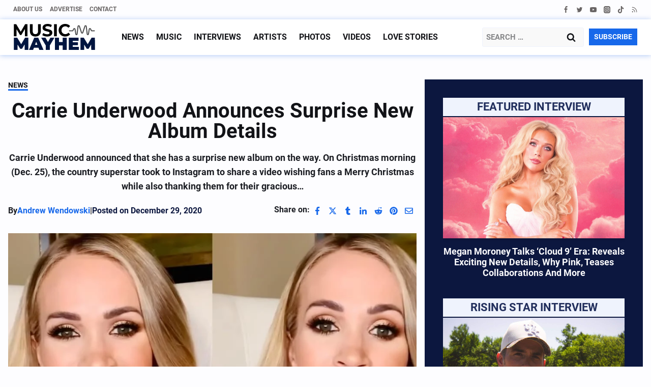

--- FILE ---
content_type: text/html; charset=UTF-8
request_url: https://musicmayhemmagazine.com/carrie-underwood-announces-surprise-new-album-details/
body_size: 63581
content:
<!doctype html>
<html lang="en-US" class="no-js" itemtype="https://schema.org/Blog" itemscope>
<head>
	<meta charset="UTF-8">
	<meta name="viewport" content="width=device-width, initial-scale=1, minimum-scale=1">
	<meta name='robots' content='noindex, follow' />

	<!-- This site is optimized with the Yoast SEO Premium plugin v26.7 (Yoast SEO v26.7) - https://yoast.com/wordpress/plugins/seo/ -->
	<title>Carrie Underwood Announces Surprise New Album Details - Music Mayhem</title><link rel="preload" href="https://musicmayhemmagazine.com/wp-content/uploads/2023/04/MM_C-new.svg" as="image" fetchpriority="high"><link rel="preload" href="https://musicmayhemmagazine.com/wp-content/uploads/2023/01/sticky-logo.svg" as="image" fetchpriority="high"><style id="perfmatters-used-css">.kt-row-layout-inner,.kb-row-layout-wrap{position:relative;border:0 solid rgba(0,0,0,0);}.kt-row-layout-inner:before,.kb-row-layout-wrap:before{clear:both;display:table;content:"";}.kt-row-column-wrap{display:grid;grid-template-columns:minmax(0,1fr);gap:var(--global-row-gutter-md,2rem) var(--global-row-gutter-md,2rem);grid-auto-rows:minmax(min-content,max-content);z-index:1;position:relative;}.wp-block-kadence-rowlayout .kt-row-column-wrap.kb-theme-content-width{margin-left:auto;margin-right:auto;}.kt-row-has-bg>.kt-row-column-wrap{padding-left:var(--global-content-edge-padding,15px);padding-right:var(--global-content-edge-padding,15px);}.kt-inner-column-height-full:not(.kt-row-layout-row){grid-auto-rows:minmax(0,1fr);}.kt-inner-column-height-full:not(.kt-row-layout-row)>.wp-block-kadence-column{align-self:stretch;}.kt-inner-column-height-full:not(.kt-row-layout-row)>.wp-block-kadence-column>.kt-inside-inner-col{height:100%;}.kt-row-valign-middle.kt-inner-column-height-full>.wp-block-kadence-column:not(.kb-section-dir-horizontal)>.kt-inside-inner-col{display:flex;flex-direction:column;justify-content:center;}.kt-row-valign-middle.kt-inner-column-height-full>.wp-block-kadence-column.kb-section-dir-horizontal>.kt-inside-inner-col{align-items:center;}@media screen and (max-width: 1024px){.kt-inner-column-height-full.kt-tab-layout-row,.kt-inner-column-height-full.kt-tab-layout-inherit.kt-row-layout-row{grid-auto-rows:minmax(min-content,max-content);}.kt-inner-column-height-full.kt-tab-layout-inherit.kt-row-layout-row>.wp-block-kadence-column>.kt-inside-inner-col{height:auto;}.kt-inner-column-height-full.kt-tab-layout-row>.wp-block-kadence-column>.kt-inside-inner-col{height:auto;}}@media screen and (max-width: 767px){.kt-inner-column-height-full.kt-mobile-layout-row{grid-auto-rows:minmax(min-content,max-content);}.kt-inner-column-height-full.kt-mobile-layout-row>.wp-block-kadence-column>.kt-inside-inner-col{height:auto;}}.kt-row-layout-overlay{top:0;left:0;position:absolute;opacity:.3;height:100%;width:100%;z-index:0;filter:opacity(100%);}.kt-row-layout-overlay.kt-jarallax{filter:none;}@media (min-width: 768px)and (max-width: 1024px){.wp-block-kadence-rowlayout [id*=jarallax-container-]>div{height:var(--kb-screen-height-fix,100vh) !important;margin-top:-40px !important;}}@media only screen and (min-width: 768px)and (max-width: 1366px)and (-webkit-min-device-pixel-ratio: 2){.wp-block-kadence-rowlayout [id*=jarallax-container-]>div{height:var(--kb-screen-height-fix,100vh) !important;margin-top:-40px !important;}}.kb-blocks-bg-slider-init.splide .splide__pagination{bottom:10px;}.kb-blocks-bg-slider-init.splide .splide__arrow{z-index:100;}@media (max-width: 767px){.kvs-sm-false{display:none !important;}}@media (min-width: 768px)and (max-width: 1024px){.kvs-md-false{display:none !important;}}@media screen and (min-width: 1025px){.kvs-lg-false{display:none !important;}}:where(.kb-row-layout-wrap:has(.wp-block-kadence-navigation)){z-index:49;}:where(header .kb-row-layout-wrap:has(.wp-block-kadence-navigation)){z-index:1000;}.wp-block-kadence-column.kb-section-dir-horizontal>.kt-inside-inner-col>.wp-block-kadence-column{flex:1;}.wp-block-kadence-column{display:flex;flex-direction:column;z-index:1;min-width:0;min-height:0;}.kt-inside-inner-col{flex-direction:column;border:0 solid rgba(0,0,0,0);position:relative;transition:all .3s ease;}@media (max-width: 767px){.kvs-sm-false{display:none !important;}}@media (min-width: 768px)and (max-width: 1024px){.kvs-md-false{display:none !important;}}@media screen and (min-width: 1025px){.kvs-lg-false{display:none !important;}}.wp-block-kadence-form{margin-bottom:30px;}.kb-form{display:flex;flex-wrap:wrap;margin:0 -5px;align-items:flex-end;position:relative;text-align:left;}.kb-form .kadence-blocks-form-field{box-sizing:border-box;padding:0 5px;margin-bottom:16px;flex-wrap:wrap;justify-content:flex-start;text-align:left;align-items:center;display:flex;width:100%;}.kb-form .kadence-blocks-form-field.kb-submit-field{margin-bottom:0;justify-content:inherit;}.kb-form .kadence-blocks-form-field label{display:block;line-height:1.8;}.kb-form .kadence-blocks-form-field .kb-text-style-field{flex-basis:100%;max-width:100%;width:100%;border:1px solid var(--global-gray-500,#818a91);background-color:var(--global-palette9,#fff);color:var(--global-palette4,#373a3c);vertical-align:middle;flex-grow:1;z-index:10;min-height:40px;padding:10px 12px;border-radius:3px;}.kb-form .kadence-blocks-form-field .kb-forms-submit{z-index:1;position:relative;padding:8px 16px;line-height:1.8;cursor:pointer;font-size:18px;text-shadow:none;border-width:0px;border-radius:3px;border-color:var(--global-palette-btn-bg,#1768ea);background:var(--global-palette-btn-bg,#1768ea);color:var(--global-palette-btn,#fff);display:flex;text-align:center;justify-content:center;border-style:solid;overflow:hidden;transition:all .3s ease-in-out;}.kb-form .kadence-blocks-form-field .kb-forms-submit.kb-button-width-full{width:100%;}.kb-form .kadence-blocks-form-field .kb-forms-submit:hover{border-color:var(--global-palette-btn-bg-hover,#1768ea);color:var(--global-palette-btn-hover,#fff);background:var(--global-palette-btn-bg-hover,#1768ea);}.kb-form .kadence-blocks-form-field .kb-forms-submit::before{position:absolute;content:"";top:0;right:0;bottom:0;left:0;z-index:-1;opacity:0;transition:all .3s ease-in-out;}.kb-form .kadence-blocks-form-field .kb-forms-submit:hover::before{opacity:1;}.kb-form .kadence-blocks-form-field .kb-field{justify-content:inherit;text-align:inherit;}.kb-form input.kadence-blocks-field.verify{opacity:0;position:absolute;top:0;left:0;height:0;width:0;z-index:-1;}.kadence-blocks-form-warning{background:#fff5f5;margin-top:10px;padding:10px;border-radius:2px;border:1px solid #fc8181;color:#c53030;font-weight:bold;}@keyframes kb-form-ellipses1{0%{transform:scale(0);}100%{transform:scale(1);}}@keyframes kb-form-ellipses3{0%{transform:scale(1);}100%{transform:scale(0);}}@keyframes kb-form-ellipses2{0%{transform:translate(0,0);}100%{transform:translate(19px,0);}}@media (max-width: 767px){.kb-form .kadence-blocks-form-field.kb-field-mobile-width-100{width:100%;}}.wp-block-kadence-image:not(:last-child){margin-bottom:1em;}.wp-block-kadence-image img{max-width:100%;border:0 solid currentColor;box-sizing:border-box;}.wp-block-kadence-image .aligncenter{text-align:center;}.wp-block-kadence-image .aligncenter.kb-image-is-ratio-size{width:100%;}.wp-block-kadence-image .alignleft,.wp-block-kadence-image .alignright,.wp-block-kadence-image .aligncenter{display:table;}.wp-block-kadence-image .alignleft>figcaption,.wp-block-kadence-image .alignright>figcaption,.wp-block-kadence-image .aligncenter>figcaption{display:table-caption;caption-side:bottom;}.wp-block-kadence-image .aligncenter{margin-left:auto;margin-right:auto;}.wp-block-kadence-image figcaption{margin-top:.5em;font-size:90%;}.wp-block-kadence-image figcaption img{display:inline;}.wp-block-kadence-image .kb-is-ratio-image{height:0;position:relative;}.wp-block-kadence-image .kb-is-ratio-image img{position:absolute;flex:1;height:100%;-o-object-fit:cover;object-fit:cover;width:100%;top:0;left:0;}.wp-block-kadence-image .kb-image-ratio-land32{padding-bottom:66.67%;}.wp-block-kadence-image figure{margin:0;}.wp-block-kadence-iconlist ul.kt-svg-icon-list:not(.this-prevents-issues):not(.this-stops-third-party-issues):not(.tijsloc){list-style:none;padding:0;display:grid;}.wp-block-kadence-iconlist ul.kt-svg-icon-list li.kt-svg-icon-list-item-wrap:not(.this-prevents-issues):not(.this-stops-third-party-issues):not(.tijsloc){display:flex;}.wp-block-kadence-iconlist ul.kt-svg-icon-list{padding:0;list-style:none;margin:0 0 10px 0;text-align:left;grid-template-rows:auto;display:grid;gap:5px 0;}.wp-block-kadence-iconlist ul.kt-svg-icon-list svg{width:1em;height:1em;}.wp-block-kadence-iconlist ul.kt-svg-icon-list .kt-svg-icon-list-item-wrap{display:flex;align-items:center;padding:0;}.wp-block-kadence-iconlist ul.kt-svg-icon-list .kt-svg-icon-list-item-wrap .kt-svg-icon-list-single{margin-right:10px;padding:4px 0;display:inline-flex;justify-content:center;align-items:center;}.wp-block-kadence-iconlist ul.kt-svg-icon-list .kt-svg-icon-list-item-wrap .kt-svg-icon-link{display:flex;align-items:center;}.wp-block-kadence-iconlist ul.kt-svg-icon-list .kt-svg-icon-list-item-wrap:last-child{margin-bottom:0;}.wp-block-kadence-iconlist.aligncenter .kt-svg-icon-list-item-wrap{justify-content:center;}.kadence-block-pro-modal{display:none;text-align:left;}.kt-modal-overlay{align-items:center;background:rgba(0,0,0,.6);bottom:0;display:flex;justify-content:center;left:0;position:fixed;right:0;top:0;z-index:99999;}.kt-modal-container{align-items:flex-start;background-color:#fff;border:0 solid transparent;border-radius:0;box-sizing:border-box;display:flex;justify-content:flex-start;margin:20px;max-height:100vh;max-width:600px;overflow-y:auto;padding:30px;position:relative;text-align:left;width:100%;}.kt-modal-content{max-height:100%;width:100%;}.kt-modal-overlay .kt-modal-close{align-items:center;-webkit-appearance:none;background:transparent;border:0;box-shadow:none;color:#444;cursor:pointer;display:inline-flex;justify-content:center;padding:0;position:absolute;right:4px;text-shadow:none;top:4px;z-index:10;z-index:1000;}.kt-modal-overlay .kt-modal-close:hover{box-shadow:none;outline:none;}.kt-modal-overlay .kt-modal-close:focus{box-shadow:none;}.kt-modal-close svg{height:24px;pointer-events:none;width:24px;}.kt-modal-linkalign-center{text-align:center !important;}.modal-trigger{cursor:pointer;}@keyframes kbmfadeIn{0%{opacity:0;}to{opacity:1;}}@keyframes kbmfadeOut{0%{opacity:1;}to{opacity:0;}}.kadence-block-pro-modal[aria-hidden=false] .kt-modal-overlay{animation:kbmfadeIn .3s cubic-bezier(0,0,.2,1);}.kadence-block-pro-modal[aria-hidden=true] .kt-modal-overlay{animation:kbmfadeOut .3s cubic-bezier(0,0,.2,1);}@keyframes kbmfadeInUp{0%{opacity:0;transform:translateY(15%);}to{opacity:1;transform:translateY(0);}}.kt-m-animate-in-fadeup[aria-hidden=false] .kt-modal-container{animation:kbmfadeInUp .3s cubic-bezier(0,0,.2,1);}@keyframes kbmfadeInDown{0%{opacity:0;transform:translateY(-15%);}to{opacity:1;transform:translateY(0);}}@keyframes kbmfadeInLeft{0%{opacity:0;transform:translateX(-15%);}to{opacity:1;transform:translateX(0);}}@keyframes kbmfadeInRight{0%{opacity:0;transform:translateX(15%);}to{opacity:1;transform:translateX(0);}}@keyframes kbmslideInUp{0%{transform:translateY(45%);}to{transform:translateY(0);}}@keyframes kbmslideInDown{0%{transform:translateY(-45%);}to{transform:translateY(0);}}@keyframes kbmslideInLeft{0%{transform:translateX(-45%);}to{transform:translateX(0);}}@keyframes kbmslideInRight{0%{transform:translateX(45%);}to{transform:translateX(0);}}@keyframes kbmzoomIn{0%{transform:scale3d(.3,.3,.3);}to{transform:scaleX(1);}}.kt-m-animate-out-fadeout[aria-hidden=true] .kt-modal-container{animation:kbmfadeOut .3s cubic-bezier(0,0,.2,1);}@keyframes kbmfadeOutUp{0%{opacity:1;transform:translateY(0);}to{opacity:0;transform:translateY(-15%);}}@keyframes kbmfadeOutDown{0%{opacity:1;transform:translateY(0);}to{opacity:0;transform:translateY(15%);}}@keyframes kbmfadeOutLeft{0%{opacity:1;transform:translateX(0);}to{opacity:0;transform:translateX(-15%);}}@keyframes kbmfadeOutRight{0%{opacity:1;transform:translateX(0);}to{opacity:0;transform:translateX(15%);}}@keyframes kbmslideOutUp{0%{transform:translateY(0);}to{transform:translateY(-45%);}}@keyframes kbmslideOutDown{0%{transform:translateY(0);}to{transform:translateY(45%);}}@keyframes kbmslideOutLeft{0%{transform:translateX(0);}to{transform:translateX(-45%);}}@keyframes kbmslideOutRight{0%{transform:translateX(0);}to{transform:translateX(45%);}}@keyframes kbmzoomOut{0%{transform:scaleX(1);}to{transform:scale3d(.3,.3,.3);}}.kadence-block-pro-modal .kt-modal-container,.kadence-block-pro-modal .kt-modal-overlay{will-change:transform;}@media (max-width:1024px){.kt-modal-container.kt-modal-height-fittocontent{margin-bottom:5vh;margin-top:5vh;max-height:90vh;}}.kadence-post-image-intrisic{height:0;position:relative;}.kadence-post-image-intrisic .kadence-post-image-inner-intrisic{bottom:0;display:flex;left:0;overflow:hidden;position:absolute;right:0;top:0;}.kadence-post-image-intrisic .kadence-post-image-inner-intrisic .kadence-post-image-inner-wrap{width:100%;}.kadence-post-image-intrisic .kadence-post-image-inner-intrisic a{display:block;outline-offset:-5px;width:100%;}.kadence-post-image-intrisic .kadence-post-image-inner-intrisic img{flex:1;height:100%;-o-object-fit:cover;object-fit:cover;width:100%;}.kt-post-grid-wrap{grid-gap:30px 30px;display:grid;grid-template-columns:minmax(0,1fr) minmax(0,1fr);grid-template-rows:minmax(0,1fr);}.kt-post-grid-wrap[data-columns-ss="1"]{grid-template-columns:minmax(0,1fr);}.kt-post-grid-wrap[data-columns-ss="1"]>.kt-blocks-post-grid-item,.kt-post-grid-wrap[data-columns-ss="1"]>.kt-post-masonry-item{width:100%;}.kt-post-grid-wrap[data-columns-ss="2"]>.kt-blocks-post-grid-item,.kt-post-grid-wrap[data-columns-ss="2"]>.kt-post-masonry-item{width:50%;}.kt-post-grid-wrap[data-columns-ss="3"]{grid-template-columns:minmax(0,1fr) minmax(0,1fr) minmax(0,1fr);}.kt-post-grid-wrap[data-columns-ss="3"]>.kt-blocks-post-grid-item,.kt-post-grid-wrap[data-columns-ss="3"]>.kt-post-masonry-item{width:33.33%;}.kt-post-grid-wrap[data-columns-ss="4"]{grid-template-columns:minmax(0,1fr) minmax(0,1fr) minmax(0,1fr) minmax(0,1fr);}.kt-post-grid-wrap[data-columns-ss="4"]>.kt-blocks-post-grid-item,.kt-post-grid-wrap[data-columns-ss="4"]>.kt-post-masonry-item{width:25%;}.kt-post-grid-wrap[data-columns-ss="5"]{grid-template-columns:minmax(0,1fr) minmax(0,1fr) minmax(0,1fr) minmax(0,1fr) minmax(0,1fr);}.kt-post-grid-wrap[data-columns-ss="5"]>.kt-blocks-post-grid-item,.kt-post-grid-wrap[data-columns-ss="5"]>.kt-post-masonry-item{width:20%;}@media (min-width:544px){.kt-post-grid-wrap[data-columns-xs="1"]{grid-template-columns:minmax(0,1fr);}.kt-post-grid-wrap[data-columns-xs="1"]>.kt-blocks-post-grid-item,.kt-post-grid-wrap[data-columns-xs="1"]>.kt-post-masonry-item{width:100%;}.kt-post-grid-wrap[data-columns-xs="2"]{grid-template-columns:minmax(0,1fr) minmax(0,1fr);}.kt-post-grid-wrap[data-columns-xs="2"]>.kt-blocks-post-grid-item,.kt-post-grid-wrap[data-columns-xs="2"]>.kt-post-masonry-item{width:50%;}.kt-post-grid-wrap[data-columns-xs="3"]{grid-template-columns:minmax(0,1fr) minmax(0,1fr) minmax(0,1fr);}.kt-post-grid-wrap[data-columns-xs="3"]>.kt-blocks-post-grid-item,.kt-post-grid-wrap[data-columns-xs="3"]>.kt-post-masonry-item{width:33.33%;}.kt-post-grid-wrap[data-columns-xs="4"]{grid-template-columns:minmax(0,1fr) minmax(0,1fr) minmax(0,1fr) minmax(0,1fr);}.kt-post-grid-wrap[data-columns-xs="4"]>.kt-blocks-post-grid-item,.kt-post-grid-wrap[data-columns-xs="4"]>.kt-post-masonry-item{width:25%;}.kt-post-grid-wrap[data-columns-xs="5"]{grid-template-columns:minmax(0,1fr) minmax(0,1fr) minmax(0,1fr) minmax(0,1fr) minmax(0,1fr);}.kt-post-grid-wrap[data-columns-xs="5"]>.kt-blocks-post-grid-item,.kt-post-grid-wrap[data-columns-xs="5"]>.kt-post-masonry-item{width:20%;}}@media (min-width:768px){.kt-post-grid-wrap[data-columns-sm="1"]{grid-template-columns:minmax(0,1fr);}.kt-post-grid-wrap[data-columns-sm="1"]>.kt-blocks-post-grid-item,.kt-post-grid-wrap[data-columns-sm="1"]>.kt-post-masonry-item{width:100%;}.kt-post-grid-wrap[data-columns-sm="2"]{grid-template-columns:minmax(0,1fr) minmax(0,1fr);}.kt-post-grid-wrap[data-columns-sm="2"]>.kt-blocks-post-grid-item,.kt-post-grid-wrap[data-columns-sm="2"]>.kt-post-masonry-item{width:50%;}.kt-post-grid-wrap[data-columns-sm="3"]{grid-template-columns:minmax(0,1fr) minmax(0,1fr) minmax(0,1fr);}.kt-post-grid-wrap[data-columns-sm="3"]>.kt-blocks-post-grid-item,.kt-post-grid-wrap[data-columns-sm="3"]>.kt-post-masonry-item{width:33.33%;}.kt-post-grid-wrap[data-columns-sm="4"]{grid-template-columns:minmax(0,1fr) minmax(0,1fr) minmax(0,1fr) minmax(0,1fr);}.kt-post-grid-wrap[data-columns-sm="4"]>.kt-blocks-post-grid-item,.kt-post-grid-wrap[data-columns-sm="4"]>.kt-post-masonry-item{width:25%;}.kt-post-grid-wrap[data-columns-sm="5"]{grid-template-columns:minmax(0,1fr) minmax(0,1fr) minmax(0,1fr) minmax(0,1fr) minmax(0,1fr);}.kt-post-grid-wrap[data-columns-sm="5"]>.kt-blocks-post-grid-item,.kt-post-grid-wrap[data-columns-sm="5"]>.kt-post-masonry-item{width:20%;}}@media (min-width:992px){.kt-post-grid-wrap[data-columns-md="1"]{grid-template-columns:minmax(0,1fr);}.kt-post-grid-wrap[data-columns-md="1"]>.kt-blocks-post-grid-item,.kt-post-grid-wrap[data-columns-md="1"]>.kt-post-masonry-item{width:100%;}.kt-post-grid-wrap[data-columns-md="2"]{grid-template-columns:minmax(0,1fr) minmax(0,1fr);}.kt-post-grid-wrap[data-columns-md="2"]>.kt-blocks-post-grid-item,.kt-post-grid-wrap[data-columns-md="2"]>.kt-post-masonry-item{width:50%;}.kt-post-grid-wrap[data-columns-md="3"]{grid-template-columns:minmax(0,1fr) minmax(0,1fr) minmax(0,1fr);}.kt-post-grid-wrap[data-columns-md="3"]>.kt-blocks-post-grid-item,.kt-post-grid-wrap[data-columns-md="3"]>.kt-post-masonry-item{width:33.33%;}.kt-post-grid-wrap[data-columns-md="4"]{grid-template-columns:minmax(0,1fr) minmax(0,1fr) minmax(0,1fr) minmax(0,1fr);}.kt-post-grid-wrap[data-columns-md="4"]>.kt-blocks-post-grid-item,.kt-post-grid-wrap[data-columns-md="4"]>.kt-post-masonry-item{width:25%;}.kt-post-grid-wrap[data-columns-md="5"]{grid-template-columns:minmax(0,1fr) minmax(0,1fr) minmax(0,1fr) minmax(0,1fr) minmax(0,1fr);}.kt-post-grid-wrap[data-columns-md="5"]>.kt-blocks-post-grid-item,.kt-post-grid-wrap[data-columns-md="5"]>.kt-post-masonry-item{width:20%;}}@media (min-width:1200px){.kt-post-grid-wrap[data-columns-xl="1"]{grid-template-columns:minmax(0,1fr);}.kt-post-grid-wrap[data-columns-xl="1"]>.kt-blocks-post-grid-item,.kt-post-grid-wrap[data-columns-xl="1"]>.kt-post-masonry-item{width:100%;}.kt-post-grid-wrap[data-columns-xl="2"]{grid-template-columns:minmax(0,1fr) minmax(0,1fr);}.kt-post-grid-wrap[data-columns-xl="2"]>.kt-blocks-post-grid-item,.kt-post-grid-wrap[data-columns-xl="2"]>.kt-post-masonry-item{width:50%;}.kt-post-grid-wrap[data-columns-xl="3"]{grid-template-columns:minmax(0,1fr) minmax(0,1fr) minmax(0,1fr);}.kt-post-grid-wrap[data-columns-xl="3"]>.kt-blocks-post-grid-item,.kt-post-grid-wrap[data-columns-xl="3"]>.kt-post-masonry-item{width:33.33%;}.kt-post-grid-wrap[data-columns-xl="4"]{grid-template-columns:minmax(0,1fr) minmax(0,1fr) minmax(0,1fr) minmax(0,1fr);}.kt-post-grid-wrap[data-columns-xl="4"]>.kt-blocks-post-grid-item,.kt-post-grid-wrap[data-columns-xl="4"]>.kt-post-masonry-item{width:25%;}.kt-post-grid-wrap[data-columns-xl="5"]{grid-template-columns:minmax(0,1fr) minmax(0,1fr) minmax(0,1fr) minmax(0,1fr) minmax(0,1fr);}.kt-post-grid-wrap[data-columns-xl="5"]>.kt-blocks-post-grid-item,.kt-post-grid-wrap[data-columns-xl="5"]>.kt-post-masonry-item{width:20%;}.kt-post-grid-wrap[data-columns-xl="6"]{grid-template-columns:minmax(0,1fr) minmax(0,1fr) minmax(0,1fr) minmax(0,1fr) minmax(0,1fr) minmax(0,1fr);}.kt-post-grid-wrap[data-columns-xl="6"]>.kt-blocks-post-grid-item,.kt-post-grid-wrap[data-columns-xl="6"]>.kt-post-masonry-item{width:16.66%;}.kt-post-grid-wrap[data-columns-xl="7"]{grid-template-columns:minmax(0,1fr) minmax(0,1fr) minmax(0,1fr) minmax(0,1fr) minmax(0,1fr) minmax(0,1fr) minmax(0,1fr);}.kt-post-grid-wrap[data-columns-xl="7"]>.kt-blocks-post-grid-item,.kt-post-grid-wrap[data-columns-xl="7"]>.kt-post-masonry-item{width:14.28%;}.kt-post-grid-wrap[data-columns-xl="8"]{grid-template-columns:minmax(0,1fr) minmax(0,1fr) minmax(0,1fr) minmax(0,1fr) minmax(0,1fr) minmax(0,1fr) minmax(0,1fr) minmax(0,1fr);}.kt-post-grid-wrap[data-columns-xl="8"]>.kt-blocks-post-grid-item,.kt-post-grid-wrap[data-columns-xl="8"]>.kt-post-masonry-item{width:12.5%;}}@media (min-width:1500px){.kt-post-grid-wrap[data-columns-xxl="1"]{grid-template-columns:minmax(0,1fr);}.kt-post-grid-wrap[data-columns-xxl="1"]>.kt-blocks-post-grid-item,.kt-post-grid-wrap[data-columns-xxl="1"]>.kt-post-masonry-item{width:100%;}.kt-post-grid-wrap[data-columns-xxl="2"]{grid-template-columns:minmax(0,1fr) minmax(0,1fr);}.kt-post-grid-wrap[data-columns-xxl="2"]>.kt-blocks-post-grid-item,.kt-post-grid-wrap[data-columns-xxl="2"]>.kt-post-masonry-item{width:50%;}.kt-post-grid-wrap[data-columns-xxl="3"]{grid-template-columns:minmax(0,1fr) minmax(0,1fr) minmax(0,1fr);}.kt-post-grid-wrap[data-columns-xxl="3"]>.kt-blocks-post-grid-item,.kt-post-grid-wrap[data-columns-xxl="3"]>.kt-post-masonry-item{width:33.33%;}.kt-post-grid-wrap[data-columns-xxl="4"]{grid-template-columns:minmax(0,1fr) minmax(0,1fr) minmax(0,1fr) minmax(0,1fr);}.kt-post-grid-wrap[data-columns-xxl="4"]>.kt-blocks-post-grid-item,.kt-post-grid-wrap[data-columns-xxl="4"]>.kt-post-masonry-item{width:25%;}.kt-post-grid-wrap[data-columns-xxl="5"]{grid-template-columns:minmax(0,1fr) minmax(0,1fr) minmax(0,1fr) minmax(0,1fr) minmax(0,1fr);}.kt-post-grid-wrap[data-columns-xxl="5"]>.kt-blocks-post-grid-item,.kt-post-grid-wrap[data-columns-xxl="5"]>.kt-post-masonry-item{width:20%;}.kt-post-grid-wrap[data-columns-xxl="6"]{grid-template-columns:minmax(0,1fr) minmax(0,1fr) minmax(0,1fr) minmax(0,1fr) minmax(0,1fr) minmax(0,1fr);}.kt-post-grid-wrap[data-columns-xxl="6"]>.kt-blocks-post-grid-item,.kt-post-grid-wrap[data-columns-xxl="6"]>.kt-post-masonry-item{width:16.66%;}.kt-post-grid-wrap[data-columns-xxl="7"]{grid-template-columns:minmax(0,1fr) minmax(0,1fr) minmax(0,1fr) minmax(0,1fr) minmax(0,1fr) minmax(0,1fr) minmax(0,1fr);}.kt-post-grid-wrap[data-columns-xxl="7"]>.kt-blocks-post-grid-item,.kt-post-grid-wrap[data-columns-xxl="7"]>.kt-post-masonry-item{width:14.28%;}.kt-post-grid-wrap[data-columns-xxl="8"]{grid-template-columns:minmax(0,1fr) minmax(0,1fr) minmax(0,1fr) minmax(0,1fr) minmax(0,1fr) minmax(0,1fr) minmax(0,1fr) minmax(0,1fr);}.kt-post-grid-wrap[data-columns-xxl="8"]>.kt-blocks-post-grid-item,.kt-post-grid-wrap[data-columns-xxl="8"]>.kt-post-masonry-item{width:12.5%;}}@supports (display:grid){.kt-blocks-post-loop-block .kt-post-grid-layout-grid-wrap>.kt-blocks-post-grid-item{width:auto;}}.kt-post-grid-layout-grid-wrap>.kt-blocks-post-grid-item{float:left;}@media (max-width:767px){.kt-blocks-post-grid-item .kt-feat-image-mobile-align-top{display:block;}}.kt-blocks-post-grid-item{border-style:solid;border-width:0;box-sizing:border-box;outline:0;}.kt-blocks-post-grid-item .entry-title a:not(.button):not(.list){color:inherit;display:block;text-decoration:none;}.kt-blocks-post-grid-item .kt-blocks-post-top-meta{display:flex;flex-wrap:wrap;font-size:14px;word-break:break-word;}.kt-blocks-post-grid-item .kt-blocks-post-top-meta>div{padding-right:5px;}.kt-blocks-post-grid-item .entry-content{position:relative;}.kt-blocks-post-grid-item footer{border:0 solid transparent;display:flex;font-size:14px;justify-content:space-between;position:relative;word-break:break-word;}.kt-blocks-post-grid-item footer a{text-decoration:none;}.kt-blocks-post-footer-left,.kt-blocks-post-footer-right{display:flex;flex-wrap:wrap;}.kt-blocks-post-footer-left>div{margin-right:5px;}.kt-blocks-post-footer-right>div{margin-left:5px;}.kt-blocks-post-grid-item header{position:relative;}.kt-blocks-post-footer svg{height:1em;position:relative;top:.125em;width:1em;}@keyframes ktBlocksMoveUp{to{opacity:1;transform:translateY(0);}}@keyframes ktBlocksReveal{99%{opacity:0;}to{opacity:1;}}.splide.splide__pagination__page.is-active{background-color:#000;}.splide.splide__pagination__page:focus,.splide.splide__pagination__page:focus-visible,.splide.splide__pagination__page:hover{outline:none;}.splide.kt-carousel-dotstyle-light .splide__pagination__page,.splide.kt-carousel-dotstyle-light .splide__pagination__page.is-active{background-color:#fff;}.splide.kt-carousel-dotstyle-outlinedark .splide__pagination__page{background-color:transparent;box-shadow:inset 0 0 0 1px #000;transition:box-shadow .3s ease;}.splide.kt-carousel-dotstyle-outlinedark .splide__pagination__page.is-active{background-color:transparent;box-shadow:inset 0 0 0 8px #000;}.splide.kt-carousel-dotstyle-outlinelight .splide__pagination__page{background-color:transparent;box-shadow:inset 0 0 0 1px #fff;transition:box-shadow .3s ease;}.splide.kt-carousel-dotstyle-outlinelight .splide__pagination__page.is-active{background-color:transparent;box-shadow:inset 0 0 0 8px #fff;}.wp-block-kadence-icon,.wp-block-kadence-icon.aligncenter:not(.specificity){display:flex;gap:.2em;align-items:center;justify-content:center;}.kt-svg-style-stacked .kb-svg-icon-wrap{border:2px solid var(--global-palette5,#444);transition:all .3s ease-in-out;padding:20px;}.kt-svg-icon-wrap{display:flex;}.kt-svg-icon-wrap a.kt-svg-icon-link{display:flex;border:0;text-decoration:none;box-shadow:none;}.kt-svg-icon-wrap a.kt-svg-icon-link:hover{box-shadow:none;}.kb-svg-icon-wrap{display:inline-flex;justify-content:center;align-items:center;border-width:0;}.kb-svg-icon-wrap svg{width:1em;height:1em;}.kt-block-spacer{position:relative;height:60px;}.kt-block-spacer .kt-divider{width:100%;border-top:solid 1px #eee;position:absolute;top:50%;left:50%;margin:0;padding:0;border-bottom:0;border-left:0;border-right:0;transform:perspective(1px) translate(-50%,-50%);}.wp-block-kadence-spacer.aligncenter{width:100%;}@media (max-width: 767px){.kvs-sm-false{display:none !important;}}@media (min-width: 768px)and (max-width: 1024px){.kvs-md-false{display:none !important;}}@media screen and (min-width: 1025px){.kvs-lg-false{display:none !important;}}.kadence-info-box-image-intrisic{height:0;}.kt-blocks-info-box-link-wrap{margin-left:auto;margin-right:auto;}.kt-info-halign-center{text-align:center;}.kt-info-halign-center .kadence-info-box-image-inner-intrisic-container{margin:0 auto;}.kt-blocks-info-box-media-align-top .kt-blocks-info-box-media{display:inline-block;max-width:100%;}.kt-blocks-info-box-media-align-top .kt-infobox-textcontent{display:block;}.kt-blocks-info-box-link-wrap{display:block;background:var(--global-palette8,#f2f2f2);padding:var(--global-kb-spacing-xs,1rem);border-color:var(--global-palette7,#eee);}.kt-blocks-info-box-media,.kt-blocks-info-box-link-wrap{border:0 solid rgba(0,0,0,0);transition:all .3s cubic-bezier(.17,.67,.35,.95);}.kt-blocks-info-box-title,.kt-blocks-info-box-text,.kt-blocks-info-box-learnmore,.kt-info-svg-image{transition:all .3s cubic-bezier(.17,.67,.35,.95);}.kt-blocks-info-box-media{color:var(--global-palette5,#444);padding:10px;margin:0 15px 0 15px;}.kt-blocks-info-box-media img{padding:0;margin:0;max-width:100%;height:auto;}.kt-blocks-info-box-media-align-top .kt-blocks-info-box-media{margin:0;}.kt-blocks-info-box-media-align-top .kt-blocks-info-box-media-container{margin:0 15px 0 15px;max-width:inherit;}.kt-blocks-info-box-learnmore{border:0 solid rgba(0,0,0,0);display:block;text-decoration:none;color:var(--global-palette5,#444);padding:4px 8px;margin:10px 0px 10px 0px;}.wp-block-kadence-infobox .kt-blocks-info-box-learnmore-wrap{display:inline-flex;width:auto;}.kt-blocks-info-box-media .kt-info-box-image,.kt-blocks-info-box-media-container{max-width:100%;}.wp-block-kadence-infobox a.kt-blocks-info-box-link-wrap{text-decoration:none !important;}.kt-blocks-info-box-media{overflow:hidden;}.kadence-info-box-image-intrisic.kb-info-box-image-ratio{position:relative;overflow:hidden;}.kadence-info-box-image-intrisic.kb-info-box-image-ratio .kadence-info-box-image-inner-intrisic{position:absolute;left:0;right:0;top:0;bottom:0;}.kadence-info-box-image-intrisic.kb-info-box-image-ratio .kt-info-box-image{position:absolute;flex:1;height:100%;-o-object-fit:cover;object-fit:cover;width:100%;top:0;left:0;}.kb-dynamic-list-item a{color:inherit;}.wp-block-kadence-dynamiclist.kb-dynamic-list{margin:0;padding:0;}.kb-dynamic-list.kb-dynamic-list-link-style-none a{text-decoration:none;}.kb-dynamic-list.kb-dynamic-list-layout-horizontal{display:flex;list-style:none;}.kb-dynamic-list.kb-dynamic-list-layout-horizontal .kb-dynamic-list-divider{padding:0 .4em;}.kb-dynamic-list.kb-dynamic-list-alignment-left{flex-wrap:wrap;justify-content:flex-start;text-align:left;}@media (max-width:1024px){.kb-dynamic-list.kb-dynamic-list-tablet-alignment-left{justify-content:flex-start;text-align:left;}}@media (max-width:767px){.kb-dynamic-list.kb-dynamic-list-mobile-alignment-left{justify-content:flex-start;text-align:left;}}:where(.wp-block-button__link){border-radius:9999px;box-shadow:none;padding:calc(.667em + 2px) calc(1.333em + 2px);text-decoration:none;}:root :where(.wp-block-button .wp-block-button__link.is-style-outline),:root :where(.wp-block-button.is-style-outline>.wp-block-button__link){border:2px solid;padding:.667em 1.333em;}:root :where(.wp-block-button .wp-block-button__link.is-style-outline:not(.has-text-color)),:root :where(.wp-block-button.is-style-outline>.wp-block-button__link:not(.has-text-color)){color:currentColor;}:root :where(.wp-block-button .wp-block-button__link.is-style-outline:not(.has-background)),:root :where(.wp-block-button.is-style-outline>.wp-block-button__link:not(.has-background)){background-color:initial;background-image:none;}:where(.wp-block-columns){margin-bottom:1.75em;}:where(.wp-block-columns.has-background){padding:1.25em 2.375em;}:where(.wp-block-post-comments input[type=submit]){border:none;}:where(.wp-block-cover-image:not(.has-text-color)),:where(.wp-block-cover:not(.has-text-color)){color:#fff;}:where(.wp-block-cover-image.is-light:not(.has-text-color)),:where(.wp-block-cover.is-light:not(.has-text-color)){color:#000;}:root :where(.wp-block-cover h1:not(.has-text-color)),:root :where(.wp-block-cover h2:not(.has-text-color)),:root :where(.wp-block-cover h3:not(.has-text-color)),:root :where(.wp-block-cover h4:not(.has-text-color)),:root :where(.wp-block-cover h5:not(.has-text-color)),:root :where(.wp-block-cover h6:not(.has-text-color)),:root :where(.wp-block-cover p:not(.has-text-color)){color:inherit;}.wp-block-embed{overflow-wrap:break-word;}.wp-block-embed :where(figcaption){margin-bottom:1em;margin-top:.5em;}.wp-block-embed__wrapper{position:relative;}.wp-embed-responsive .wp-has-aspect-ratio .wp-block-embed__wrapper:before{content:"";display:block;padding-top:50%;}.wp-embed-responsive .wp-embed-aspect-16-9 .wp-block-embed__wrapper:before{padding-top:56.25%;}:where(.wp-block-file){margin-bottom:1.5em;}:where(.wp-block-file__button){border-radius:2em;display:inline-block;padding:.5em 1em;}:where(.wp-block-file__button):is(a):active,:where(.wp-block-file__button):is(a):focus,:where(.wp-block-file__button):is(a):hover,:where(.wp-block-file__button):is(a):visited{box-shadow:none;color:#fff;opacity:.85;text-decoration:none;}:where(.wp-block-group.wp-block-group-is-layout-constrained){position:relative;}h1.has-background,h2.has-background,h3.has-background,h4.has-background,h5.has-background,h6.has-background{padding:1.25em 2.375em;}.wp-block-image a{display:inline-block;}.wp-block-image img{box-sizing:border-box;height:auto;max-width:100%;vertical-align:bottom;}.wp-block-image[style*=border-radius] img,.wp-block-image[style*=border-radius]>a{border-radius:inherit;}.wp-block-image.aligncenter{text-align:center;}.wp-block-image .aligncenter,.wp-block-image .alignleft,.wp-block-image .alignright,.wp-block-image.aligncenter,.wp-block-image.alignleft,.wp-block-image.alignright{display:table;}.wp-block-image .aligncenter>figcaption,.wp-block-image .alignleft>figcaption,.wp-block-image .alignright>figcaption,.wp-block-image.aligncenter>figcaption,.wp-block-image.alignleft>figcaption,.wp-block-image.alignright>figcaption{caption-side:bottom;display:table-caption;}.wp-block-image .aligncenter{margin-left:auto;margin-right:auto;}.wp-block-image :where(figcaption){margin-bottom:1em;margin-top:.5em;}.wp-block-image figure{margin:0;}@keyframes show-content-image{0%{visibility:hidden;}99%{visibility:hidden;}to{visibility:visible;}}@keyframes turn-on-visibility{0%{opacity:0;}to{opacity:1;}}@keyframes turn-off-visibility{0%{opacity:1;visibility:visible;}99%{opacity:0;visibility:visible;}to{opacity:0;visibility:hidden;}}@keyframes lightbox-zoom-in{0%{transform:translate(calc(( -100vw + var(--wp--lightbox-scrollbar-width) ) / 2 + var(--wp--lightbox-initial-left-position)),calc(-50vh + var(--wp--lightbox-initial-top-position))) scale(var(--wp--lightbox-scale));}to{transform:translate(-50%,-50%) scale(1);}}@keyframes lightbox-zoom-out{0%{transform:translate(-50%,-50%) scale(1);visibility:visible;}99%{visibility:visible;}to{transform:translate(calc(( -100vw + var(--wp--lightbox-scrollbar-width) ) / 2 + var(--wp--lightbox-initial-left-position)),calc(-50vh + var(--wp--lightbox-initial-top-position))) scale(var(--wp--lightbox-scale));visibility:hidden;}}:where(.wp-block-latest-comments:not([style*=line-height] .wp-block-latest-comments__comment)){line-height:1.1;}:where(.wp-block-latest-comments:not([style*=line-height] .wp-block-latest-comments__comment-excerpt p)){line-height:1.8;}:root :where(.wp-block-latest-posts.is-grid){padding:0;}:root :where(.wp-block-latest-posts.wp-block-latest-posts__list){padding-left:0;}ol,ul{box-sizing:border-box;}:root :where(.wp-block-list.has-background){padding:1.25em 2.375em;}.wp-block-navigation{position:relative;--navigation-layout-justification-setting:flex-start;--navigation-layout-direction:row;--navigation-layout-wrap:wrap;--navigation-layout-justify:flex-start;--navigation-layout-align:center;}.wp-block-navigation ul{margin-bottom:0;margin-left:0;margin-top:0;padding-left:0;}.wp-block-navigation ul,.wp-block-navigation ul li{list-style:none;padding:0;}.wp-block-navigation .wp-block-navigation-item{align-items:center;display:flex;position:relative;}.wp-block-navigation .wp-block-navigation-item__content{display:block;}.wp-block-navigation .wp-block-navigation-item__content.wp-block-navigation-item__content{color:inherit;}.wp-block-navigation :where(a),.wp-block-navigation :where(a:active),.wp-block-navigation :where(a:focus){text-decoration:none;}.wp-block-navigation.is-vertical{--navigation-layout-direction:column;--navigation-layout-justify:initial;--navigation-layout-align:flex-start;}.wp-block-navigation.items-justified-center{--navigation-layout-justification-setting:center;--navigation-layout-justify:center;}.wp-block-navigation.items-justified-center.is-vertical{--navigation-layout-align:center;}button.wp-block-navigation-item__content{background-color:initial;border:none;color:currentColor;font-family:inherit;font-size:inherit;font-style:inherit;font-weight:inherit;letter-spacing:inherit;line-height:inherit;text-align:left;text-transform:inherit;}.wp-block-navigation .wp-block-page-list,.wp-block-navigation__container,.wp-block-navigation__responsive-close,.wp-block-navigation__responsive-container,.wp-block-navigation__responsive-container-content,.wp-block-navigation__responsive-dialog{gap:inherit;}:where(.wp-block-navigation.has-background .wp-block-navigation-item a:not(.wp-element-button)),:where(.wp-block-navigation.has-background .wp-block-navigation-submenu a:not(.wp-element-button)){padding:.5em 1em;}:where(.wp-block-navigation .wp-block-navigation__submenu-container .wp-block-navigation-item a:not(.wp-element-button)),:where(.wp-block-navigation .wp-block-navigation__submenu-container .wp-block-navigation-submenu a:not(.wp-element-button)),:where(.wp-block-navigation .wp-block-navigation__submenu-container .wp-block-navigation-submenu button.wp-block-navigation-item__content),:where(.wp-block-navigation .wp-block-navigation__submenu-container .wp-block-pages-list__item button.wp-block-navigation-item__content){padding:.5em 1em;}.wp-block-navigation__container{align-items:var(--navigation-layout-align,initial);display:flex;flex-direction:var(--navigation-layout-direction,initial);flex-wrap:var(--navigation-layout-wrap,wrap);justify-content:var(--navigation-layout-justify,initial);list-style:none;margin:0;padding-left:0;}.wp-block-navigation__container:only-child,.wp-block-page-list:only-child{flex-grow:1;}@keyframes overlay-menu__fade-in-animation{0%{opacity:0;transform:translateY(.5em);}to{opacity:1;transform:translateY(0);}}.wp-block-navigation .wp-block-navigation-item__label{overflow-wrap:break-word;}.wp-block-navigation .wp-block-navigation-item{background-color:inherit;}:root :where(p.has-background){padding:1.25em 2.375em;}:where(p.has-text-color:not(.has-link-color)) a{color:inherit;}:where(.wp-block-post-comments-form) input:not([type=submit]),:where(.wp-block-post-comments-form) textarea{border:1px solid #949494;font-family:inherit;font-size:1em;}:where(.wp-block-post-comments-form) input:where(:not([type=submit]):not([type=checkbox])),:where(.wp-block-post-comments-form) textarea{padding:calc(.667em + 2px);}.wp-block-post-content{display:flow-root;}:where(.wp-block-post-excerpt){box-sizing:border-box;margin-bottom:var(--wp--style--block-gap);margin-top:var(--wp--style--block-gap);}:where(.wp-block-preformatted.has-background){padding:1.25em 2.375em;}:where(.wp-block-search__button){border:1px solid #ccc;padding:6px 10px;}:where(.wp-block-search__input){font-family:inherit;font-size:inherit;font-style:inherit;font-weight:inherit;letter-spacing:inherit;line-height:inherit;text-transform:inherit;}:where(.wp-block-search__button-inside .wp-block-search__inside-wrapper){border:1px solid #949494;box-sizing:border-box;padding:4px;}:where(.wp-block-search__button-inside .wp-block-search__inside-wrapper) :where(.wp-block-search__button){padding:4px 8px;}:root :where(.wp-block-separator.is-style-dots){height:auto;line-height:1;text-align:center;}:root :where(.wp-block-separator.is-style-dots):before{color:currentColor;content:"···";font-family:serif;font-size:1.5em;letter-spacing:2em;padding-left:2em;}:root :where(.wp-block-site-logo.is-style-rounded){border-radius:9999px;}:root :where(.wp-block-social-links .wp-social-link a){padding:.25em;}:root :where(.wp-block-social-links.is-style-logos-only .wp-social-link a){padding:0;}:root :where(.wp-block-social-links.is-style-pill-shape .wp-social-link a){padding-left:.66667em;padding-right:.66667em;}.wp-block-spacer{clear:both;}:root :where(.wp-block-tag-cloud.is-style-outline){display:flex;flex-wrap:wrap;gap:1ch;}:root :where(.wp-block-tag-cloud.is-style-outline a){border:1px solid;font-size:unset !important;margin-right:0;padding:1ch 2ch;text-decoration:none !important;}:root :where(.wp-block-table-of-contents){box-sizing:border-box;}:where(.wp-block-term-description){box-sizing:border-box;margin-bottom:var(--wp--style--block-gap);margin-top:var(--wp--style--block-gap);}:where(pre.wp-block-verse){font-family:inherit;}.editor-styles-wrapper,.entry-content{counter-reset:footnotes;}:root{--wp--preset--font-size--normal:16px;--wp--preset--font-size--huge:42px;}.aligncenter{clear:both;}.items-justified-center{justify-content:center;}.screen-reader-text{border:0;clip:rect(1px,1px,1px,1px);clip-path:inset(50%);height:1px;margin:-1px;overflow:hidden;padding:0;position:absolute;width:1px;word-wrap:normal !important;}.screen-reader-text:focus{background-color:#ddd;clip:auto !important;clip-path:none;color:#444;display:block;font-size:1em;height:auto;left:5px;line-height:normal;padding:15px 23px 14px;text-decoration:none;top:5px;width:auto;z-index:100000;}html :where(.has-border-color){border-style:solid;}html :where([style*=border-top-color]){border-top-style:solid;}html :where([style*=border-right-color]){border-right-style:solid;}html :where([style*=border-bottom-color]){border-bottom-style:solid;}html :where([style*=border-left-color]){border-left-style:solid;}html :where([style*=border-width]){border-style:solid;}html :where([style*=border-top-width]){border-top-style:solid;}html :where([style*=border-right-width]){border-right-style:solid;}html :where([style*=border-bottom-width]){border-bottom-style:solid;}html :where([style*=border-left-width]){border-left-style:solid;}html :where(img[class*=wp-image-]){height:auto;max-width:100%;}:where(figure){margin:0 0 1em;}html :where(.is-position-sticky){--wp-admin--admin-bar--position-offset:var(--wp-admin--admin-bar--height,0px);}@media screen and (max-width:600px){html :where(.is-position-sticky){--wp-admin--admin-bar--position-offset:0px;}}.header-navigation ul li a:not([href]){cursor:default;}.header-navigation>div>ul>li>a{display:flex;align-items:center;}.header-menu-container ul.menu{position:relative;}@media screen and (max-width:767px){.kt_simple_share_container.kt_share_location_mobile_after{padding-top:0;margin-top:var(--global-md-spacing,10px);padding-bottom:2px;}}.kt_simple_share_container.kt_share_shortcode{padding-top:5px;padding-bottom:5px;}.kt_simple_share_container a{display:inline-flex;justify-content:center;align-items:center;}.kt_simple_share_container .kt-social-svg-icon{display:inline-flex;align-self:center;}.kt_simple_share_container svg{height:1em;width:1em;}.kt-socialstyle-style_01 a,.kt-socialstyle-style_02 a{width:30px;height:30px;line-height:30px;background:gray;color:#fff;border-bottom:0;-webkit-transition:opacity .25s;transition:opacity .25s;}.kt-socialstyle-style_02 a{border-radius:0;}.kt-socialstyle-style_01 a:hover,.kt-socialstyle-style_02 a:hover{color:#fff;opacity:.9;}.kt-socialstyle-style_01 .kt_facebook_share,.kt-socialstyle-style_02 .kt_facebook_share{background:#3b5998;}.kt-socialstyle-style_01 .kt_twitter_share,.kt-socialstyle-style_02 .kt_twitter_share{background:#000;}.kt-socialstyle-style_01 .kt_linkedin_share,.kt-socialstyle-style_02 .kt_linkedin_share{background:#007bb6;}.kt-socialstyle-style_01 .kt_tumblr_share,.kt-socialstyle-style_02 .kt_tumblr_share{background:#32506d;}.kt-socialstyle-style_01 .kt_pinterest_share,.kt-socialstyle-style_02 .kt_pinterest_share{background:#c92228;}.kt-socialstyle-style_01 .kt_reddit_share,.kt-socialstyle-style_02 .kt_reddit_share{background:#ff4500;}.kt-socialstyle-style_01 .kt_email_share,.kt-socialstyle-style_02 .kt_email_share{background:#787878;}.kt-socialstyle-style_02 a,.kt-socialstyle-style_03 a,.kt-socialstyle-style_04 a,.kt-socialstyle-style_05 a{text-align:center;font-size:16px;-moz-transform:translateZ(0) scale(1,1);-webkit-transform:translateZ(0) scale(1,1);transform:translateZ(0) scale(1,1);}.kt_simple_share_container{display:flex;flex-wrap:wrap;gap:5px;}.kt_simple_share_container:not(.kt_share_location_right):not(.kt_share_location_left){width:100%;}@media screen and (max-width:767px){.kt_simple_share_container:not(.kt_share_location_mobile_right):not(.kt_share_location_mobile_left){width:100%;}}.kt-social-align-left{text-align:left;justify-content:flex-start;}.kt_before_share_text{display:inline-block;margin-right:5px;font-size:16px;}.kt_simple_share_container a .kt-social-svg-icon,.kt_simple_share_container a svg{pointer-events:none;}.kt_simple_share_container:not(.kt-socialstyle-style_05) [data-tooltip]{position:relative;cursor:pointer;z-index:1;}.kt_simple_share_container:not(.kt-socialstyle-style_05) [data-tooltip]:after,.kt_simple_share_container:not(.kt-socialstyle-style_05) [data-tooltip]:before{position:absolute;visibility:hidden;opacity:0;transition:opacity .2s ease-in-out,visibility .2s ease-in-out,transform .2s cubic-bezier(.71,1.7,.77,1.24);transform:translate3d(0,0,0);pointer-events:none;}.kt_simple_share_container:not(.kt-socialstyle-style_05) [data-tooltip]:focus:after,.kt_simple_share_container:not(.kt-socialstyle-style_05) [data-tooltip]:focus:before,.kt_simple_share_container:not(.kt-socialstyle-style_05) [data-tooltip]:hover:after,.kt_simple_share_container:not(.kt-socialstyle-style_05) [data-tooltip]:hover:before{visibility:visible;opacity:1;}.kt_simple_share_container:not(.kt-socialstyle-style_05) [data-tooltip]:before{z-index:1001;border:6px solid transparent;background:0 0;content:"";}.kt_simple_share_container:not(.kt-socialstyle-style_05) [data-tooltip]:after{z-index:1000;padding:8px;width:140px;background-color:#000;color:#fff;content:attr(data-tooltip);font-size:14px;line-height:1.2;}@media screen and (min-width:768px){.kt_simple_share_container:not(.kt-socialstyle-style_05) [data-placement=top]:after,.kt_simple_share_container:not(.kt-socialstyle-style_05) [data-placement=top]:before,.kt_simple_share_container:not(.kt-socialstyle-style_05) [data-tooltip]:after,.kt_simple_share_container:not(.kt-socialstyle-style_05) [data-tooltip]:before{bottom:100%;left:50%;}.kt_simple_share_container:not(.kt-socialstyle-style_05) [data-placement=top]:before,.kt_simple_share_container:not(.kt-socialstyle-style_05) [data-tooltip]:before{margin-left:-6px;margin-bottom:-12px;border-top-color:#000;}.kt_simple_share_container:not(.kt-socialstyle-style_05) [data-placement=top]:after,.kt_simple_share_container:not(.kt-socialstyle-style_05) [data-tooltip]:after{margin-left:-70px;}.kt_simple_share_container:not(.kt-socialstyle-style_05) [data-placement=top]:focus:after,.kt_simple_share_container:not(.kt-socialstyle-style_05) [data-placement=top]:focus:before,.kt_simple_share_container:not(.kt-socialstyle-style_05) [data-placement=top]:hover:after,.kt_simple_share_container:not(.kt-socialstyle-style_05) [data-placement=top]:hover:before,.kt_simple_share_container:not(.kt-socialstyle-style_05) [data-tooltip]:focus:after,.kt_simple_share_container:not(.kt-socialstyle-style_05) [data-tooltip]:focus:before,.kt_simple_share_container:not(.kt-socialstyle-style_05) [data-tooltip]:hover:after,.kt_simple_share_container:not(.kt-socialstyle-style_05) [data-tooltip]:hover:before{-webkit-transform:translateY(-12px);-moz-transform:translateY(-12px);transform:translateY(-12px);}.kt_simple_share_container:not(.kt-socialstyle-style_05) [data-placement=bottom]:after,.kt_simple_share_container:not(.kt-socialstyle-style_05) [data-placement=bottom]:before{top:100%;bottom:auto;left:50%;}.kt_simple_share_container:not(.kt-socialstyle-style_05) [data-placement=bottom]:before{margin-top:-12px;margin-bottom:0;border-top-color:transparent;border-bottom-color:#000;}.kt_simple_share_container:not(.kt-socialstyle-style_05) [data-placement=bottom]:focus:after,.kt_simple_share_container:not(.kt-socialstyle-style_05) [data-placement=bottom]:focus:before,.kt_simple_share_container:not(.kt-socialstyle-style_05) [data-placement=bottom]:hover:after,.kt_simple_share_container:not(.kt-socialstyle-style_05) [data-placement=bottom]:hover:before{-webkit-transform:translateY(12px);-moz-transform:translateY(12px);transform:translateY(12px);}.kt_simple_share_container:not(.kt-socialstyle-style_05) [data-placement=right]:after,.kt_simple_share_container:not(.kt-socialstyle-style_05) [data-placement=right]:before{left:calc(100% + 80px);bottom:auto;top:50%;}.kt_simple_share_container:not(.kt-socialstyle-style_05) [data-placement=right]:before{display:none;}.kt_simple_share_container:not(.kt-socialstyle-style_05) [data-placement=left]:focus:after,.kt_simple_share_container:not(.kt-socialstyle-style_05) [data-placement=left]:focus:before,.kt_simple_share_container:not(.kt-socialstyle-style_05) [data-placement=left]:hover:after,.kt_simple_share_container:not(.kt-socialstyle-style_05) [data-placement=left]:hover:before,.kt_simple_share_container:not(.kt-socialstyle-style_05) [data-placement=right]:focus:after,.kt_simple_share_container:not(.kt-socialstyle-style_05) [data-placement=right]:focus:before,.kt_simple_share_container:not(.kt-socialstyle-style_05) [data-placement=right]:hover:after,.kt_simple_share_container:not(.kt-socialstyle-style_05) [data-placement=right]:hover:before{-webkit-transform:translateX(12px);-moz-transform:translateX(12px);transform:translateX(12px);transform:translateY(-50%);}.kt_simple_share_container:not(.kt-socialstyle-style_05) [data-placement=left]:after,.kt_simple_share_container:not(.kt-socialstyle-style_05) [data-placement=left]:before{right:calc(100% + 10px);left:initial;bottom:auto;top:50%;}.kt_simple_share_container:not(.kt-socialstyle-style_05) [data-placement=left]:before{display:none;}}@media screen and (max-width:767px){.kt_simple_share_container:not(.kt-socialstyle-style_05) [data-placement-mobile=top]:after,.kt_simple_share_container:not(.kt-socialstyle-style_05) [data-placement-mobile=top]:before,.kt_simple_share_container:not(.kt-socialstyle-style_05) [data-tooltip]:after,.kt_simple_share_container:not(.kt-socialstyle-style_05) [data-tooltip]:before{bottom:100%;left:50%;}.kt_simple_share_container:not(.kt-socialstyle-style_05) [data-placement-mobile=top]:before,.kt_simple_share_container:not(.kt-socialstyle-style_05) [data-tooltip]:before{margin-left:-6px;margin-bottom:-12px;border-top-color:#000;}.kt_simple_share_container:not(.kt-socialstyle-style_05) [data-placement-mobile=top]:after,.kt_simple_share_container:not(.kt-socialstyle-style_05) [data-tooltip]:after{margin-left:-70px;}.kt_simple_share_container:not(.kt-socialstyle-style_05) [data-placement-mobile=top]:focus:after,.kt_simple_share_container:not(.kt-socialstyle-style_05) [data-placement-mobile=top]:focus:before,.kt_simple_share_container:not(.kt-socialstyle-style_05) [data-placement-mobile=top]:hover:after,.kt_simple_share_container:not(.kt-socialstyle-style_05) [data-placement-mobile=top]:hover:before,.kt_simple_share_container:not(.kt-socialstyle-style_05) [data-tooltip]:focus:after,.kt_simple_share_container:not(.kt-socialstyle-style_05) [data-tooltip]:focus:before,.kt_simple_share_container:not(.kt-socialstyle-style_05) [data-tooltip]:hover:after,.kt_simple_share_container:not(.kt-socialstyle-style_05) [data-tooltip]:hover:before{-webkit-transform:translateY(-12px);-moz-transform:translateY(-12px);transform:translateY(-12px);}.kt_simple_share_container:not(.kt-socialstyle-style_05) [data-placement-mobile=bottom]:after,.kt_simple_share_container:not(.kt-socialstyle-style_05) [data-placement-mobile=bottom]:before{top:100%;bottom:auto;left:50%;}.kt_simple_share_container:not(.kt-socialstyle-style_05) [data-placement-mobile=bottom]:before{margin-top:-12px;margin-bottom:0;border-top-color:transparent;border-bottom-color:#000;}.kt_simple_share_container:not(.kt-socialstyle-style_05) [data-placement-mobile=bottom]:focus:after,.kt_simple_share_container:not(.kt-socialstyle-style_05) [data-placement-mobile=bottom]:focus:before,.kt_simple_share_container:not(.kt-socialstyle-style_05) [data-placement-mobile=bottom]:hover:after,.kt_simple_share_container:not(.kt-socialstyle-style_05) [data-placement-mobile=bottom]:hover:before{-webkit-transform:translateY(12px);-moz-transform:translateY(12px);transform:translateY(12px);}.kt_simple_share_container:not(.kt-socialstyle-style_05) [data-placement-mobile=right]:after,.kt_simple_share_container:not(.kt-socialstyle-style_05) [data-placement-mobile=right]:before{left:calc(100% + 80px);bottom:auto;top:50%;}.kt_simple_share_container:not(.kt-socialstyle-style_05) [data-placement-mobile=right]:before{display:none;}.kt_simple_share_container:not(.kt-socialstyle-style_05) [data-placement-mobile=left]:focus:after,.kt_simple_share_container:not(.kt-socialstyle-style_05) [data-placement-mobile=left]:focus:before,.kt_simple_share_container:not(.kt-socialstyle-style_05) [data-placement-mobile=left]:hover:after,.kt_simple_share_container:not(.kt-socialstyle-style_05) [data-placement-mobile=left]:hover:before,.kt_simple_share_container:not(.kt-socialstyle-style_05) [data-placement-mobile=right]:focus:after,.kt_simple_share_container:not(.kt-socialstyle-style_05) [data-placement-mobile=right]:focus:before,.kt_simple_share_container:not(.kt-socialstyle-style_05) [data-placement-mobile=right]:hover:after,.kt_simple_share_container:not(.kt-socialstyle-style_05) [data-placement-mobile=right]:hover:before{-webkit-transform:translateX(12px);-moz-transform:translateX(12px);transform:translateX(12px);transform:translateY(-50%);}.kt_simple_share_container:not(.kt-socialstyle-style_05) [data-placement-mobile=left]:after,.kt_simple_share_container:not(.kt-socialstyle-style_05) [data-placement-mobile=left]:before{right:calc(100% + 10px);left:initial;bottom:auto;top:50%;}.kt_simple_share_container:not(.kt-socialstyle-style_05) [data-placement-mobile=left]:before{display:none;}}.site-branding{margin-right:30px;}#masthead .site-top-header-inner-wrap{margin:0 -8px;}#masthead .site-main-header-wrap{box-shadow:rgba(0,85,220,.3) 0px 1px 10px 0px;}#masthead
  .header-navigation[class*="header-navigation-style-underline"]
  .header-menu-container
  > ul
  > li
  > a::after{background:var(--global-palette1);}#colophon a{text-decoration:none;}.kb-footer-5col .wp-block-kadence-column:nth-child(3){flex:1.5;}#colophon .kb-footer-5col .inner-column-4 .wp-block-kadence-iconlist{display:flex;justify-content:center;}@media all and (min-width: 0px) and (max-width: 1024px){#colophon .kb-footer-5col .kt-row-column-wrap{flex-direction:row;flex-wrap:wrap;}#colophon .kb-footer-5col .wp-block-kadence-column{width:49%;margin-right:0;gap:2%;}#colophon .kb-footer-5col .inner-column-1{order:0;}#colophon .kb-footer-5col .inner-column-2{order:3;}#colophon .kb-footer-5col .inner-column-3{order:2;width:100%;}#colophon .kb-footer-5col .inner-column-4{order:4;}#colophon .kb-footer-5col .inner-column-5{order:1;}}@media all and (max-width: 767px){#colophon .kb-footer-5col .kt-row-column-wrap{flex-direction:column;}#colophon .kb-footer-5col .wp-block-kadence-column{width:100%;margin-right:0;gap:0;}}.kt-modal-container{border-left:7px solid #fff;border-bottom:7px solid #fff;border-right:7px solid #fff;border-radius:8px;overflow:visible;box-shadow:rgba(0,85,220,.5) 0px 1px 10px 5px;}#main-header .header-button:hover,.button::not(.kb-text-button):hover{box-shadow:rgba(50,50,93,.25) 0px 13px 27px -5px,rgba(0,0,0,.3) 0px 8px 16px -8px;}.kb-title-with-line .wp-block-kadence-advancedheading{position:relative;z-index:1;overflow:hidden;flex:1 0 auto;}.kb-title-with-line.light .kt-divider{border-radius:10px;box-shadow:rgba(0,85,220,.5) 0px 1px 10px 0px;}.kb-box-with-line.light > .kt-inside-inner-col{box-shadow:rgba(0,85,220,.5) 0px 1px 10px 0px,inset 0px 1px 10px 0px rgba(0,85,220,.5);}.kb-box-with-line .wp-block-kadence-advancedheading{position:relative;max-width:-webkit-fit-content;max-width:-moz-fit-content;max-width:fit-content;}.kb-box-with-line.center .wp-block-kadence-advancedheading{margin-left:auto;margin-right:auto;box-shadow:rgba(0,85,220,.5) 0px 1px 10px 0px,inset 0px 1px 10px 0px rgba(0,85,220,.5);}.kb-box-with-line .wp-block-kadence-advancedheading.kb-no-shadow{box-shadow:none;margin-left:0;margin-right:auto;}@media all and (max-width: 767px){.kb-box-with-line .wp-block-kadence-advancedheading.kb-no-shadow.center{margin-left:auto;margin-right:auto;}}.kb-box-with-line.center.light .kb-no-shadow .wp-block-kadence-advancedheading{box-shadow:none;background:linear-gradient(90deg,rgba(255,255,255,0) 0%,#fff 10%,#fff 90%,rgba(255,255,255,0) 100%);}.kb-posts.center .kt-blocks-post-grid-item-inner-wrap{align-items:center;}.kb-posts .kadence-post-image{box-shadow:rgba(0,0,0,.1) 0px 4px 6px -1px,rgba(0,0,0,.06) 0px 2px 4px -1px;align-self:flex-start;z-index:10;position:relative;}.kb-posts .kt-blocks-post-author-link,a.kb-archive-author{font-weight:600;}.kb-posts .kt-blocks-post-grid-item:nth-last-of-type(1){border-bottom:none;}.kb-optin-banner-m{z-index:10;position:relative;}.kb-optin-banner{box-shadow:rgba(0,85,220,.5) 0px 1px 25px 0px;z-index:5;position:relative;}.kb-sidebar-optin.kb-optin-banner{box-shadow:rgba(0,85,220,1) 0px 1px 25px 0px;}.kb-optin-banner .kt-inside-inner-col{position:relative;}.kb-form input{text-align:center;}@-webkit-keyframes soundBar{0%{transform:scaleY(.01);}100%{transform:scaleY(1);}}@keyframes soundBar{0%{transform:scaleY(.01);}100%{transform:scaleY(1);}}.kb-single-header-cats a{border-bottom:3px solid var(--global-palette1);}.single-post blockquote{border:none;padding-left:0;}.single-post
  :is(.kb-single-post-content,#featured,.kb-single-post-content,#featured-hero)
  img{box-shadow:rgba(0,0,0,.1) 0px 20px 25px -5px,rgba(0,0,0,.04) 0px 10px 10px -5px;}.kb-single-post-content p:first-of-type{margin-top:0;}.kt_before_share_text{font-family:var(--global-heading-font-family);margin-right:0;}.kt_simple_share_container .kt-socialstyle-style_02 a{background:transparent;color:var(--global-palette1);}.kt_simple_share_container .kt-socialstyle-style_02 a{background:transparent;color:var(--global-palette1);}.kt_simple_share_container:not(.kt-socialstyle-style_05)
  [data-placement="top"]::before,.kt_simple_share_container:not(.kt-socialstyle-style_05)
  [data-tooltip]::before{border-top-color:var(--global-palette2);}.kt_simple_share_container:not(.kt-socialstyle-style_05) [data-tooltip]::after{background-color:var(--global-palette2);}.kb-post-nav a,.kb-post-nav a::after,.kb-post-nav a::before{position:relative;display:block;text-decoration:none;}.kb-post-nav a::after{position:absolute;top:-30px;color:var(--global-palette6);font-weight:700;}.kb-post-nav [rel~="prev"]::after{content:"« Previous article";right:0;}.kb-post-nav [rel~="next"]::after{content:"Next article »";}@font-face{font-family:"Roboto";font-style:normal;font-weight:700;font-display:swap;src:url("https://musicmayhemmagazine.com/wp-content/fonts/roboto/KFOlCnqEu92Fr1MmWUlfCRc4EsA.woff2") format("woff2");unicode-range:U+0460-052F,U+1C80-1C88,U+20B4,U+2DE0-2DFF,U+A640-A69F,U+FE2E-FE2F;}@font-face{font-family:"Roboto";font-style:normal;font-weight:700;font-display:swap;src:url("https://musicmayhemmagazine.com/wp-content/fonts/roboto/KFOlCnqEu92Fr1MmWUlfABc4EsA.woff2") format("woff2");unicode-range:U+0301,U+0400-045F,U+0490-0491,U+04B0-04B1,U+2116;}@font-face{font-family:"Roboto";font-style:normal;font-weight:700;font-display:swap;src:url("https://musicmayhemmagazine.com/wp-content/fonts/roboto/KFOlCnqEu92Fr1MmWUlfCBc4EsA.woff2") format("woff2");unicode-range:U+1F00-1FFF;}@font-face{font-family:"Roboto";font-style:normal;font-weight:700;font-display:swap;src:url("https://musicmayhemmagazine.com/wp-content/fonts/roboto/KFOlCnqEu92Fr1MmWUlfBxc4EsA.woff2") format("woff2");unicode-range:U+0370-03FF;}@font-face{font-family:"Roboto";font-style:normal;font-weight:700;font-display:swap;src:url("https://musicmayhemmagazine.com/wp-content/fonts/roboto/KFOlCnqEu92Fr1MmWUlfCxc4EsA.woff2") format("woff2");unicode-range:U+0102-0103,U+0110-0111,U+0128-0129,U+0168-0169,U+01A0-01A1,U+01AF-01B0,U+1EA0-1EF9,U+20AB;}@font-face{font-family:"Roboto";font-style:normal;font-weight:700;font-display:swap;src:url("https://musicmayhemmagazine.com/wp-content/fonts/roboto/KFOlCnqEu92Fr1MmWUlfChc4EsA.woff2") format("woff2");unicode-range:U+0100-024F,U+0259,U+1E00-1EFF,U+2020,U+20A0-20AB,U+20AD-20CF,U+2113,U+2C60-2C7F,U+A720-A7FF;}@font-face{font-family:"Roboto";font-style:normal;font-weight:700;font-display:swap;src:url("https://musicmayhemmagazine.com/wp-content/fonts/roboto/KFOlCnqEu92Fr1MmWUlfBBc4.woff2") format("woff2");unicode-range:U+0000-00FF,U+0131,U+0152-0153,U+02BB-02BC,U+02C6,U+02DA,U+02DC,U+2000-206F,U+2074,U+20AC,U+2122,U+2191,U+2193,U+2212,U+2215,U+FEFF,U+FFFD;}.wp-block-image{margin-bottom:0;}figure.wp-block-image.aligncenter img{display:inline-block;}.blocks-gallery-caption figcaption,.wp-block-embed figcaption,.wp-block-image figcaption,.wp-block-table figcaption,.wp-block-audio figcaption,.wp-block-video figcaption{color:var(--global-palette5);font-size:80%;text-align:center;}.wp-block-navigation ul,.wp-block-navigation ul li{list-style:none;}.wp-block-navigation ul.wp-block-navigation__container{padding:0;}.content-wrap{position:relative;}.entry-content:after{display:table;clear:both;content:"";}.content-title-style-hide .entry-content,.content-title-style-above .entry-content{margin:0;}.entry-title{word-wrap:break-word;}.social-style-outline .social-button:hover{color:var(--global-palette3);}.kadence-post-image-intrisic{height:0;position:relative;}.kadence-post-image-intrisic .kadence-post-image-inner-intrisic{bottom:0;display:flex;left:0;overflow:hidden;position:absolute;right:0;top:0;}.kadence-post-image-intrisic .kadence-post-image-inner-intrisic .kadence-post-image-inner-wrap{width:100%;}.kadence-post-image-intrisic .kadence-post-image-inner-intrisic a{display:block;outline-offset:-5px;width:100%;}.kadence-post-image-intrisic .kadence-post-image-inner-intrisic img{flex:1;height:100%;-o-object-fit:cover;object-fit:cover;width:100%;}.kt-post-grid-wrap{grid-gap:30px 30px;display:grid;grid-template-columns:minmax(0,1fr) minmax(0,1fr);grid-template-rows:minmax(0,1fr);}.kt-post-grid-wrap[data-columns-ss="1"]{grid-template-columns:minmax(0,1fr);}.kt-post-grid-wrap[data-columns-ss="1"]>.kt-blocks-post-grid-item,.kt-post-grid-wrap[data-columns-ss="1"]>.kt-post-masonry-item{width:100%;}.kt-post-grid-wrap[data-columns-ss="2"]>.kt-blocks-post-grid-item,.kt-post-grid-wrap[data-columns-ss="2"]>.kt-post-masonry-item{width:50%;}.kt-post-grid-wrap[data-columns-ss="3"]{grid-template-columns:minmax(0,1fr) minmax(0,1fr) minmax(0,1fr);}.kt-post-grid-wrap[data-columns-ss="3"]>.kt-blocks-post-grid-item,.kt-post-grid-wrap[data-columns-ss="3"]>.kt-post-masonry-item{width:33.33%;}.kt-post-grid-wrap[data-columns-ss="4"]{grid-template-columns:minmax(0,1fr) minmax(0,1fr) minmax(0,1fr) minmax(0,1fr);}.kt-post-grid-wrap[data-columns-ss="4"]>.kt-blocks-post-grid-item,.kt-post-grid-wrap[data-columns-ss="4"]>.kt-post-masonry-item{width:25%;}.kt-post-grid-wrap[data-columns-ss="5"]{grid-template-columns:minmax(0,1fr) minmax(0,1fr) minmax(0,1fr) minmax(0,1fr) minmax(0,1fr);}.kt-post-grid-wrap[data-columns-ss="5"]>.kt-blocks-post-grid-item,.kt-post-grid-wrap[data-columns-ss="5"]>.kt-post-masonry-item{width:20%;}@media (min-width:544px){.kt-post-grid-wrap[data-columns-xs="1"]{grid-template-columns:minmax(0,1fr);}.kt-post-grid-wrap[data-columns-xs="1"]>.kt-blocks-post-grid-item,.kt-post-grid-wrap[data-columns-xs="1"]>.kt-post-masonry-item{width:100%;}.kt-post-grid-wrap[data-columns-xs="2"]{grid-template-columns:minmax(0,1fr) minmax(0,1fr);}.kt-post-grid-wrap[data-columns-xs="2"]>.kt-blocks-post-grid-item,.kt-post-grid-wrap[data-columns-xs="2"]>.kt-post-masonry-item{width:50%;}.kt-post-grid-wrap[data-columns-xs="3"]{grid-template-columns:minmax(0,1fr) minmax(0,1fr) minmax(0,1fr);}.kt-post-grid-wrap[data-columns-xs="3"]>.kt-blocks-post-grid-item,.kt-post-grid-wrap[data-columns-xs="3"]>.kt-post-masonry-item{width:33.33%;}.kt-post-grid-wrap[data-columns-xs="4"]{grid-template-columns:minmax(0,1fr) minmax(0,1fr) minmax(0,1fr) minmax(0,1fr);}.kt-post-grid-wrap[data-columns-xs="4"]>.kt-blocks-post-grid-item,.kt-post-grid-wrap[data-columns-xs="4"]>.kt-post-masonry-item{width:25%;}.kt-post-grid-wrap[data-columns-xs="5"]{grid-template-columns:minmax(0,1fr) minmax(0,1fr) minmax(0,1fr) minmax(0,1fr) minmax(0,1fr);}.kt-post-grid-wrap[data-columns-xs="5"]>.kt-blocks-post-grid-item,.kt-post-grid-wrap[data-columns-xs="5"]>.kt-post-masonry-item{width:20%;}}@media (min-width:768px){.kt-post-grid-wrap[data-columns-sm="1"]{grid-template-columns:minmax(0,1fr);}.kt-post-grid-wrap[data-columns-sm="1"]>.kt-blocks-post-grid-item,.kt-post-grid-wrap[data-columns-sm="1"]>.kt-post-masonry-item{width:100%;}.kt-post-grid-wrap[data-columns-sm="2"]{grid-template-columns:minmax(0,1fr) minmax(0,1fr);}.kt-post-grid-wrap[data-columns-sm="2"]>.kt-blocks-post-grid-item,.kt-post-grid-wrap[data-columns-sm="2"]>.kt-post-masonry-item{width:50%;}.kt-post-grid-wrap[data-columns-sm="3"]{grid-template-columns:minmax(0,1fr) minmax(0,1fr) minmax(0,1fr);}.kt-post-grid-wrap[data-columns-sm="3"]>.kt-blocks-post-grid-item,.kt-post-grid-wrap[data-columns-sm="3"]>.kt-post-masonry-item{width:33.33%;}.kt-post-grid-wrap[data-columns-sm="4"]{grid-template-columns:minmax(0,1fr) minmax(0,1fr) minmax(0,1fr) minmax(0,1fr);}.kt-post-grid-wrap[data-columns-sm="4"]>.kt-blocks-post-grid-item,.kt-post-grid-wrap[data-columns-sm="4"]>.kt-post-masonry-item{width:25%;}.kt-post-grid-wrap[data-columns-sm="5"]{grid-template-columns:minmax(0,1fr) minmax(0,1fr) minmax(0,1fr) minmax(0,1fr) minmax(0,1fr);}.kt-post-grid-wrap[data-columns-sm="5"]>.kt-blocks-post-grid-item,.kt-post-grid-wrap[data-columns-sm="5"]>.kt-post-masonry-item{width:20%;}}@media (min-width:992px){.kt-post-grid-wrap[data-columns-md="1"]{grid-template-columns:minmax(0,1fr);}.kt-post-grid-wrap[data-columns-md="1"]>.kt-blocks-post-grid-item,.kt-post-grid-wrap[data-columns-md="1"]>.kt-post-masonry-item{width:100%;}.kt-post-grid-wrap[data-columns-md="2"]{grid-template-columns:minmax(0,1fr) minmax(0,1fr);}.kt-post-grid-wrap[data-columns-md="2"]>.kt-blocks-post-grid-item,.kt-post-grid-wrap[data-columns-md="2"]>.kt-post-masonry-item{width:50%;}.kt-post-grid-wrap[data-columns-md="3"]{grid-template-columns:minmax(0,1fr) minmax(0,1fr) minmax(0,1fr);}.kt-post-grid-wrap[data-columns-md="3"]>.kt-blocks-post-grid-item,.kt-post-grid-wrap[data-columns-md="3"]>.kt-post-masonry-item{width:33.33%;}.kt-post-grid-wrap[data-columns-md="4"]{grid-template-columns:minmax(0,1fr) minmax(0,1fr) minmax(0,1fr) minmax(0,1fr);}.kt-post-grid-wrap[data-columns-md="4"]>.kt-blocks-post-grid-item,.kt-post-grid-wrap[data-columns-md="4"]>.kt-post-masonry-item{width:25%;}.kt-post-grid-wrap[data-columns-md="5"]{grid-template-columns:minmax(0,1fr) minmax(0,1fr) minmax(0,1fr) minmax(0,1fr) minmax(0,1fr);}.kt-post-grid-wrap[data-columns-md="5"]>.kt-blocks-post-grid-item,.kt-post-grid-wrap[data-columns-md="5"]>.kt-post-masonry-item{width:20%;}}@media (min-width:1200px){.kt-post-grid-wrap[data-columns-xl="1"]{grid-template-columns:minmax(0,1fr);}.kt-post-grid-wrap[data-columns-xl="1"]>.kt-blocks-post-grid-item,.kt-post-grid-wrap[data-columns-xl="1"]>.kt-post-masonry-item{width:100%;}.kt-post-grid-wrap[data-columns-xl="2"]{grid-template-columns:minmax(0,1fr) minmax(0,1fr);}.kt-post-grid-wrap[data-columns-xl="2"]>.kt-blocks-post-grid-item,.kt-post-grid-wrap[data-columns-xl="2"]>.kt-post-masonry-item{width:50%;}.kt-post-grid-wrap[data-columns-xl="3"]{grid-template-columns:minmax(0,1fr) minmax(0,1fr) minmax(0,1fr);}.kt-post-grid-wrap[data-columns-xl="3"]>.kt-blocks-post-grid-item,.kt-post-grid-wrap[data-columns-xl="3"]>.kt-post-masonry-item{width:33.33%;}.kt-post-grid-wrap[data-columns-xl="4"]{grid-template-columns:minmax(0,1fr) minmax(0,1fr) minmax(0,1fr) minmax(0,1fr);}.kt-post-grid-wrap[data-columns-xl="4"]>.kt-blocks-post-grid-item,.kt-post-grid-wrap[data-columns-xl="4"]>.kt-post-masonry-item{width:25%;}.kt-post-grid-wrap[data-columns-xl="5"]{grid-template-columns:minmax(0,1fr) minmax(0,1fr) minmax(0,1fr) minmax(0,1fr) minmax(0,1fr);}.kt-post-grid-wrap[data-columns-xl="5"]>.kt-blocks-post-grid-item,.kt-post-grid-wrap[data-columns-xl="5"]>.kt-post-masonry-item{width:20%;}.kt-post-grid-wrap[data-columns-xl="6"]{grid-template-columns:minmax(0,1fr) minmax(0,1fr) minmax(0,1fr) minmax(0,1fr) minmax(0,1fr) minmax(0,1fr);}.kt-post-grid-wrap[data-columns-xl="6"]>.kt-blocks-post-grid-item,.kt-post-grid-wrap[data-columns-xl="6"]>.kt-post-masonry-item{width:16.66%;}.kt-post-grid-wrap[data-columns-xl="7"]{grid-template-columns:minmax(0,1fr) minmax(0,1fr) minmax(0,1fr) minmax(0,1fr) minmax(0,1fr) minmax(0,1fr) minmax(0,1fr);}.kt-post-grid-wrap[data-columns-xl="7"]>.kt-blocks-post-grid-item,.kt-post-grid-wrap[data-columns-xl="7"]>.kt-post-masonry-item{width:14.28%;}.kt-post-grid-wrap[data-columns-xl="8"]{grid-template-columns:minmax(0,1fr) minmax(0,1fr) minmax(0,1fr) minmax(0,1fr) minmax(0,1fr) minmax(0,1fr) minmax(0,1fr) minmax(0,1fr);}.kt-post-grid-wrap[data-columns-xl="8"]>.kt-blocks-post-grid-item,.kt-post-grid-wrap[data-columns-xl="8"]>.kt-post-masonry-item{width:12.5%;}}@media (min-width:1500px){.kt-post-grid-wrap[data-columns-xxl="1"]{grid-template-columns:minmax(0,1fr);}.kt-post-grid-wrap[data-columns-xxl="1"]>.kt-blocks-post-grid-item,.kt-post-grid-wrap[data-columns-xxl="1"]>.kt-post-masonry-item{width:100%;}.kt-post-grid-wrap[data-columns-xxl="2"]{grid-template-columns:minmax(0,1fr) minmax(0,1fr);}.kt-post-grid-wrap[data-columns-xxl="2"]>.kt-blocks-post-grid-item,.kt-post-grid-wrap[data-columns-xxl="2"]>.kt-post-masonry-item{width:50%;}.kt-post-grid-wrap[data-columns-xxl="3"]{grid-template-columns:minmax(0,1fr) minmax(0,1fr) minmax(0,1fr);}.kt-post-grid-wrap[data-columns-xxl="3"]>.kt-blocks-post-grid-item,.kt-post-grid-wrap[data-columns-xxl="3"]>.kt-post-masonry-item{width:33.33%;}.kt-post-grid-wrap[data-columns-xxl="4"]{grid-template-columns:minmax(0,1fr) minmax(0,1fr) minmax(0,1fr) minmax(0,1fr);}.kt-post-grid-wrap[data-columns-xxl="4"]>.kt-blocks-post-grid-item,.kt-post-grid-wrap[data-columns-xxl="4"]>.kt-post-masonry-item{width:25%;}.kt-post-grid-wrap[data-columns-xxl="5"]{grid-template-columns:minmax(0,1fr) minmax(0,1fr) minmax(0,1fr) minmax(0,1fr) minmax(0,1fr);}.kt-post-grid-wrap[data-columns-xxl="5"]>.kt-blocks-post-grid-item,.kt-post-grid-wrap[data-columns-xxl="5"]>.kt-post-masonry-item{width:20%;}.kt-post-grid-wrap[data-columns-xxl="6"]{grid-template-columns:minmax(0,1fr) minmax(0,1fr) minmax(0,1fr) minmax(0,1fr) minmax(0,1fr) minmax(0,1fr);}.kt-post-grid-wrap[data-columns-xxl="6"]>.kt-blocks-post-grid-item,.kt-post-grid-wrap[data-columns-xxl="6"]>.kt-post-masonry-item{width:16.66%;}.kt-post-grid-wrap[data-columns-xxl="7"]{grid-template-columns:minmax(0,1fr) minmax(0,1fr) minmax(0,1fr) minmax(0,1fr) minmax(0,1fr) minmax(0,1fr) minmax(0,1fr);}.kt-post-grid-wrap[data-columns-xxl="7"]>.kt-blocks-post-grid-item,.kt-post-grid-wrap[data-columns-xxl="7"]>.kt-post-masonry-item{width:14.28%;}.kt-post-grid-wrap[data-columns-xxl="8"]{grid-template-columns:minmax(0,1fr) minmax(0,1fr) minmax(0,1fr) minmax(0,1fr) minmax(0,1fr) minmax(0,1fr) minmax(0,1fr) minmax(0,1fr);}.kt-post-grid-wrap[data-columns-xxl="8"]>.kt-blocks-post-grid-item,.kt-post-grid-wrap[data-columns-xxl="8"]>.kt-post-masonry-item{width:12.5%;}}@supports (display:grid){.kt-blocks-post-loop-block .kt-post-grid-layout-grid-wrap>.kt-blocks-post-grid-item{width:auto;}}.kt-post-grid-layout-grid-wrap>.kt-blocks-post-grid-item{float:left;}@media (max-width:767px){.kt-blocks-post-grid-item .kt-feat-image-mobile-align-top{display:block;}}.kt-blocks-post-grid-item{border-style:solid;border-width:0;box-sizing:border-box;outline:0;}.kt-blocks-post-grid-item .entry-title a:not(.button):not(.list){color:inherit;display:block;text-decoration:none;}.kt-blocks-post-grid-item .kt-blocks-post-top-meta{display:flex;flex-wrap:wrap;font-size:14px;word-break:break-word;}.kt-blocks-post-grid-item .kt-blocks-post-top-meta>div{padding-right:5px;}.kt-blocks-post-grid-item .entry-content{position:relative;}.kt-blocks-post-grid-item footer{border:0 solid transparent;display:flex;font-size:14px;justify-content:space-between;position:relative;word-break:break-word;}.kt-blocks-post-grid-item footer a{text-decoration:none;}.kt-blocks-post-footer-left,.kt-blocks-post-footer-right{display:flex;flex-wrap:wrap;}.kt-blocks-post-footer-left>div{margin-right:5px;}.kt-blocks-post-footer-right>div{margin-left:5px;}.kt-blocks-post-grid-item header{position:relative;}.kt-blocks-post-footer svg{height:1em;position:relative;top:.125em;width:1em;}@keyframes ktBlocksMoveUp{to{opacity:1;transform:translateY(0);}}@keyframes ktBlocksReveal{99%{opacity:0;}to{opacity:1;}}.splide.splide__pagination__page.is-active{background-color:#000;}.splide.splide__pagination__page:focus,.splide.splide__pagination__page:focus-visible,.splide.splide__pagination__page:hover{outline:none;}.splide.kt-carousel-dotstyle-light .splide__pagination__page,.splide.kt-carousel-dotstyle-light .splide__pagination__page.is-active{background-color:#fff;}.splide.kt-carousel-dotstyle-outlinedark .splide__pagination__page{background-color:transparent;box-shadow:inset 0 0 0 1px #000;transition:box-shadow .3s ease;}.splide.kt-carousel-dotstyle-outlinedark .splide__pagination__page.is-active{background-color:transparent;box-shadow:inset 0 0 0 8px #000;}.splide.kt-carousel-dotstyle-outlinelight .splide__pagination__page{background-color:transparent;box-shadow:inset 0 0 0 1px #fff;transition:box-shadow .3s ease;}.splide.kt-carousel-dotstyle-outlinelight .splide__pagination__page.is-active{background-color:transparent;box-shadow:inset 0 0 0 8px #fff;}</style>
	<meta name="description" content="Carrie Underwood announced that she has a surprise new album on the way." />
	<meta property="og:locale" content="en_US" />
	<meta property="og:type" content="article" />
	<meta property="og:title" content="Carrie Underwood Announces Surprise New Album Details" />
	<meta property="og:description" content="Carrie Underwood announced that she has a surprise new album on the way. On Christmas morning (Dec. 25), the country superstar took to Instagram to share" />
	<meta property="og:url" content="https://musicmayhemmagazine.com/carrie-underwood-announces-surprise-new-album-details/" />
	<meta property="og:site_name" content="Music Mayhem" />
	<meta property="article:publisher" content="https://www.facebook.com/MusicMayhemMagazine" />
	<meta property="article:author" content="https://www.facebook.com/awendowskiphoto" />
	<meta property="article:published_time" content="2020-12-29T19:23:01+00:00" />
	<meta property="article:modified_time" content="2024-05-03T16:16:23+00:00" />
	<meta property="og:image" content="https://musicmayhemmagazine.com/wp-content/uploads/2020/12/BeFunky-collage-2020-12-29T142135.159.jpg" />
	<meta property="og:image:width" content="1200" />
	<meta property="og:image:height" content="633" />
	<meta property="og:image:type" content="image/jpeg" />
	<meta name="author" content="Andrew Wendowski" />
	<meta name="twitter:card" content="summary_large_image" />
	<meta name="twitter:title" content="Carrie Underwood Announces Surprise New Album Details" />
	<meta name="twitter:creator" content="@awendowskiphoto" />
	<meta name="twitter:site" content="@xmusicmayhemx" />
	<meta name="twitter:label1" content="Written by" />
	<meta name="twitter:data1" content="Andrew Wendowski" />
	<meta name="twitter:label2" content="Est. reading time" />
	<meta name="twitter:data2" content="2 minutes" />
	<script type="application/ld+json" class="yoast-schema-graph">{"@context":"https://schema.org","@graph":[{"@type":"Article","@id":"https://musicmayhemmagazine.com/carrie-underwood-announces-surprise-new-album-details/#article","isPartOf":{"@id":"https://musicmayhemmagazine.com/carrie-underwood-announces-surprise-new-album-details/"},"author":{"name":"Andrew Wendowski","@id":"https://musicmayhemmagazine.com/#/schema/person/7a7a5473b1d66c264086d633b50f9826"},"headline":"Carrie Underwood Announces Surprise New Album Details","datePublished":"2020-12-29T19:23:01+00:00","dateModified":"2024-05-03T16:16:23+00:00","mainEntityOfPage":{"@id":"https://musicmayhemmagazine.com/carrie-underwood-announces-surprise-new-album-details/"},"wordCount":383,"publisher":{"@id":"https://musicmayhemmagazine.com/#organization"},"image":{"@id":"https://musicmayhemmagazine.com/carrie-underwood-announces-surprise-new-album-details/#primaryimage"},"thumbnailUrl":"https://musicmayhemmagazine.com/wp-content/uploads/2020/12/BeFunky-collage-2020-12-29T142135.159.jpg","keywords":["Carrie Underwood"],"articleSection":["News"],"inLanguage":"en-US","copyrightYear":"2020","copyrightHolder":{"@id":"https://musicmayhemmagazine.com/#organization"}},{"@type":"WebPage","@id":"https://musicmayhemmagazine.com/carrie-underwood-announces-surprise-new-album-details/","url":"https://musicmayhemmagazine.com/carrie-underwood-announces-surprise-new-album-details/","name":"Carrie Underwood Announces Surprise New Album Details - Music Mayhem","isPartOf":{"@id":"https://musicmayhemmagazine.com/#website"},"primaryImageOfPage":{"@id":"https://musicmayhemmagazine.com/carrie-underwood-announces-surprise-new-album-details/#primaryimage"},"image":{"@id":"https://musicmayhemmagazine.com/carrie-underwood-announces-surprise-new-album-details/#primaryimage"},"thumbnailUrl":"https://musicmayhemmagazine.com/wp-content/uploads/2020/12/BeFunky-collage-2020-12-29T142135.159.jpg","datePublished":"2020-12-29T19:23:01+00:00","dateModified":"2024-05-03T16:16:23+00:00","description":"Carrie Underwood announced that she has a surprise new album on the way.","breadcrumb":{"@id":"https://musicmayhemmagazine.com/carrie-underwood-announces-surprise-new-album-details/#breadcrumb"},"inLanguage":"en-US","potentialAction":[{"@type":"ReadAction","target":["https://musicmayhemmagazine.com/carrie-underwood-announces-surprise-new-album-details/"]}]},{"@type":"ImageObject","inLanguage":"en-US","@id":"https://musicmayhemmagazine.com/carrie-underwood-announces-surprise-new-album-details/#primaryimage","url":"https://musicmayhemmagazine.com/wp-content/uploads/2020/12/BeFunky-collage-2020-12-29T142135.159.jpg","contentUrl":"https://musicmayhemmagazine.com/wp-content/uploads/2020/12/BeFunky-collage-2020-12-29T142135.159.jpg","width":1200,"height":633},{"@type":"BreadcrumbList","@id":"https://musicmayhemmagazine.com/carrie-underwood-announces-surprise-new-album-details/#breadcrumb","itemListElement":[{"@type":"ListItem","position":1,"name":"Home","item":"https://musicmayhemmagazine.com/"},{"@type":"ListItem","position":2,"name":"News","item":"https://musicmayhemmagazine.com/musicnews/"},{"@type":"ListItem","position":3,"name":"Carrie Underwood Announces Surprise New Album Details"}]},{"@type":"WebSite","@id":"https://musicmayhemmagazine.com/#website","url":"https://musicmayhemmagazine.com/","name":"Music Mayhem","description":"Latest Music News, Interviews, and More","publisher":{"@id":"https://musicmayhemmagazine.com/#organization"},"alternateName":"Music Mayhem","potentialAction":[{"@type":"SearchAction","target":{"@type":"EntryPoint","urlTemplate":"https://musicmayhemmagazine.com/?s={search_term_string}"},"query-input":{"@type":"PropertyValueSpecification","valueRequired":true,"valueName":"search_term_string"}}],"inLanguage":"en-US"},{"@type":"Organization","@id":"https://musicmayhemmagazine.com/#organization","name":"Music Mayhem","alternateName":"Music Mayhem Magazine","url":"https://musicmayhemmagazine.com/","logo":{"@type":"ImageObject","inLanguage":"en-US","@id":"https://musicmayhemmagazine.com/#/schema/logo/image/","url":"https://musicmayhemmagazine.com/wp-content/uploads/2021/05/cropped-LOGOMUSICMAYHEM.png","contentUrl":"https://musicmayhemmagazine.com/wp-content/uploads/2021/05/cropped-LOGOMUSICMAYHEM.png","width":1200,"height":400,"caption":"Music Mayhem"},"image":{"@id":"https://musicmayhemmagazine.com/#/schema/logo/image/"},"sameAs":["https://www.facebook.com/MusicMayhemMagazine","https://x.com/xmusicmayhemx","https://www.instagram.com/musicmayhemmagazine","https://www.tiktok.com/@musicmayhemmagazine.com"],"description":"Music Mayhem is your premiere-trusted source for the latest entertainment news and music across all genres, with a focus on country and rock music. Music Mayhem brings you daily live updates, exclusive artist interviews, live show coverage, and more. Whether you’re a fan of country, rock, or any other genre, we introduce you to emerging talents who are shaping the future of music.","email":"press@musicmayhemmagazine.com","telephone":"2674814043","legalName":"Music Mayhem Magazine","foundingDate":"2014-01-10","numberOfEmployees":{"@type":"QuantitativeValue","minValue":"1","maxValue":"10"},"publishingPrinciples":"https://musicmayhemmagazine.com/editorial-policy/","ownershipFundingInfo":"https://musicmayhemmagazine.com/about-us/"},{"@type":"Person","@id":"https://musicmayhemmagazine.com/#/schema/person/7a7a5473b1d66c264086d633b50f9826","name":"Andrew Wendowski","image":{"@type":"ImageObject","inLanguage":"en-US","@id":"https://musicmayhemmagazine.com/#/schema/person/image/","url":"https://secure.gravatar.com/avatar/c22deb20442d8557c548970a77975438b8a6dab8a7fb86f1703f80a23693fd9f?s=96&d=blank&r=g","contentUrl":"https://secure.gravatar.com/avatar/c22deb20442d8557c548970a77975438b8a6dab8a7fb86f1703f80a23693fd9f?s=96&d=blank&r=g","caption":"Andrew Wendowski"},"description":"Andrew Wendowski is the Founder and CEO of Music Mayhem. As a 31-year-old entrepreneur, he oversees content as the Editor-In-Chief for the independent brand. Wendowski, who splits time between Philadelphia, Penn., and Nashville, Tenn., has an extensive background in multimedia. Before launching Music Mayhem in 2014, he worked as a highly sought-after photojournalist and tour photographer, collaborating with such labels as Interscope Records and Republic Records. He has captured photos of some of the biggest names, including Taylor Swift, Metallica, Harry Styles, P!NK, Morgan Wallen, Carrie Underwood, The Rolling Stones, Madonna, Shania Twain, and hundreds more. Wendowski’s photos and freelance work have appeared nationwide and can be seen everywhere from ad campaigns to various publications, including Billboard and Rolling Stone. When Wendowski isn't running Music Mayhem, he enjoys spending time at concerts, traveling, and capturing photos.","sameAs":["https://www.AwendowskiPhoto.com","https://www.facebook.com/awendowskiphoto","https://www.instagram.com/awendowskiphoto","https://x.com/awendowskiphoto"],"jobTitle":"Editor In Chief / Owner","worksFor":"Music Mayhem","url":"https://musicmayhemmagazine.com/author/awendowskiphoto/"}]}</script>
	<!-- / Yoast SEO Premium plugin. -->


<link rel='dns-prefetch' href='//scripts.mediavine.com' />
<link rel='dns-prefetch' href='//www.googletagmanager.com' />
<link rel="alternate" type="application/rss+xml" title="Music Mayhem &raquo; Feed" href="https://musicmayhemmagazine.com/feed/" />
			<script type="pmdelayedscript" data-cfasync="false" data-no-optimize="1" data-no-defer="1" data-no-minify="1">document.documentElement.classList.remove( 'no-js' );</script>
			<style id='wp-img-auto-sizes-contain-inline-css'>
img:is([sizes=auto i],[sizes^="auto," i]){contain-intrinsic-size:3000px 1500px}
/*# sourceURL=wp-img-auto-sizes-contain-inline-css */
</style>
<link rel="stylesheet" id="kadence-blocks-rowlayout-css" media="all" data-pmdelayedstyle="https://musicmayhemmagazine.com/wp-content/plugins/kadence-blocks/dist/style-blocks-rowlayout.css?ver=3.5.32">
<link rel="stylesheet" id="kadence-blocks-column-css" media="all" data-pmdelayedstyle="https://musicmayhemmagazine.com/wp-content/plugins/kadence-blocks/dist/style-blocks-column.css?ver=3.5.32">
<style id='kadence-blocks-advancedheading-inline-css'>
	.wp-block-kadence-advancedheading mark{background:transparent;border-style:solid;border-width:0}
	.wp-block-kadence-advancedheading mark.kt-highlight{color:#f76a0c;}
	.kb-adv-heading-icon{display: inline-flex;justify-content: center;align-items: center;}
	.is-layout-constrained > .kb-advanced-heading-link {display: block;}.wp-block-kadence-advancedheading.has-background{padding: 0;}	.single-content .kadence-advanced-heading-wrapper h1,
	.single-content .kadence-advanced-heading-wrapper h2,
	.single-content .kadence-advanced-heading-wrapper h3,
	.single-content .kadence-advanced-heading-wrapper h4,
	.single-content .kadence-advanced-heading-wrapper h5,
	.single-content .kadence-advanced-heading-wrapper h6 {margin: 1.5em 0 .5em;}
	.single-content .kadence-advanced-heading-wrapper+* { margin-top:0;}.kb-screen-reader-text{position:absolute;width:1px;height:1px;padding:0;margin:-1px;overflow:hidden;clip:rect(0,0,0,0);}
/*# sourceURL=kadence-blocks-advancedheading-inline-css */
</style>
<link rel="stylesheet" id="kadence-blocks-form-css" media="all" data-pmdelayedstyle="https://musicmayhemmagazine.com/wp-content/plugins/kadence-blocks/dist/style-blocks-form.css?ver=3.5.32">
<link rel="stylesheet" id="kadence-blocks-image-css" media="all" data-pmdelayedstyle="https://musicmayhemmagazine.com/wp-content/plugins/kadence-blocks/dist/style-blocks-image.css?ver=3.5.32">
<link rel="stylesheet" id="kadence-blocks-iconlist-css" media="all" data-pmdelayedstyle="https://musicmayhemmagazine.com/wp-content/plugins/kadence-blocks/dist/style-blocks-iconlist.css?ver=3.5.32">
<link rel="stylesheet" id="kadence-blocks-pro-modal-css" media="all" data-pmdelayedstyle="https://musicmayhemmagazine.com/wp-content/plugins/kadence-blocks-pro/dist/style-blocks-modal.css?ver=2.8.8">
<link rel="stylesheet" id="kadence-blocks-pro-postgrid-css" media="all" data-pmdelayedstyle="https://musicmayhemmagazine.com/wp-content/plugins/kadence-blocks-pro/dist/style-blocks-postgrid.css?ver=2.8.8">
<link rel="stylesheet" id="kadence-blocks-icon-css" media="all" data-pmdelayedstyle="https://musicmayhemmagazine.com/wp-content/plugins/kadence-blocks/dist/style-blocks-icon.css?ver=3.5.32">
<link rel="stylesheet" id="kadence-blocks-spacer-css" media="all" data-pmdelayedstyle="https://musicmayhemmagazine.com/wp-content/plugins/kadence-blocks/dist/style-blocks-spacer.css?ver=3.5.32">
<link rel="stylesheet" id="kadence-blocks-infobox-css" media="all" data-pmdelayedstyle="https://musicmayhemmagazine.com/wp-content/plugins/kadence-blocks/dist/style-blocks-infobox.css?ver=3.5.32">
<link rel="stylesheet" id="kadence-blocks-pro-dynamiclist-css" media="all" data-pmdelayedstyle="https://musicmayhemmagazine.com/wp-content/plugins/kadence-blocks-pro/dist/style-blocks-dynamiclist.css?ver=2.8.8">
<style id='wp-block-library-inline-css'>
:root{--wp-block-synced-color:#7a00df;--wp-block-synced-color--rgb:122,0,223;--wp-bound-block-color:var(--wp-block-synced-color);--wp-editor-canvas-background:#ddd;--wp-admin-theme-color:#007cba;--wp-admin-theme-color--rgb:0,124,186;--wp-admin-theme-color-darker-10:#006ba1;--wp-admin-theme-color-darker-10--rgb:0,107,160.5;--wp-admin-theme-color-darker-20:#005a87;--wp-admin-theme-color-darker-20--rgb:0,90,135;--wp-admin-border-width-focus:2px}@media (min-resolution:192dpi){:root{--wp-admin-border-width-focus:1.5px}}.wp-element-button{cursor:pointer}:root .has-very-light-gray-background-color{background-color:#eee}:root .has-very-dark-gray-background-color{background-color:#313131}:root .has-very-light-gray-color{color:#eee}:root .has-very-dark-gray-color{color:#313131}:root .has-vivid-green-cyan-to-vivid-cyan-blue-gradient-background{background:linear-gradient(135deg,#00d084,#0693e3)}:root .has-purple-crush-gradient-background{background:linear-gradient(135deg,#34e2e4,#4721fb 50%,#ab1dfe)}:root .has-hazy-dawn-gradient-background{background:linear-gradient(135deg,#faaca8,#dad0ec)}:root .has-subdued-olive-gradient-background{background:linear-gradient(135deg,#fafae1,#67a671)}:root .has-atomic-cream-gradient-background{background:linear-gradient(135deg,#fdd79a,#004a59)}:root .has-nightshade-gradient-background{background:linear-gradient(135deg,#330968,#31cdcf)}:root .has-midnight-gradient-background{background:linear-gradient(135deg,#020381,#2874fc)}:root{--wp--preset--font-size--normal:16px;--wp--preset--font-size--huge:42px}.has-regular-font-size{font-size:1em}.has-larger-font-size{font-size:2.625em}.has-normal-font-size{font-size:var(--wp--preset--font-size--normal)}.has-huge-font-size{font-size:var(--wp--preset--font-size--huge)}.has-text-align-center{text-align:center}.has-text-align-left{text-align:left}.has-text-align-right{text-align:right}.has-fit-text{white-space:nowrap!important}#end-resizable-editor-section{display:none}.aligncenter{clear:both}.items-justified-left{justify-content:flex-start}.items-justified-center{justify-content:center}.items-justified-right{justify-content:flex-end}.items-justified-space-between{justify-content:space-between}.screen-reader-text{border:0;clip-path:inset(50%);height:1px;margin:-1px;overflow:hidden;padding:0;position:absolute;width:1px;word-wrap:normal!important}.screen-reader-text:focus{background-color:#ddd;clip-path:none;color:#444;display:block;font-size:1em;height:auto;left:5px;line-height:normal;padding:15px 23px 14px;text-decoration:none;top:5px;width:auto;z-index:100000}html :where(.has-border-color){border-style:solid}html :where([style*=border-top-color]){border-top-style:solid}html :where([style*=border-right-color]){border-right-style:solid}html :where([style*=border-bottom-color]){border-bottom-style:solid}html :where([style*=border-left-color]){border-left-style:solid}html :where([style*=border-width]){border-style:solid}html :where([style*=border-top-width]){border-top-style:solid}html :where([style*=border-right-width]){border-right-style:solid}html :where([style*=border-bottom-width]){border-bottom-style:solid}html :where([style*=border-left-width]){border-left-style:solid}html :where(img[class*=wp-image-]){height:auto;max-width:100%}:where(figure){margin:0 0 1em}html :where(.is-position-sticky){--wp-admin--admin-bar--position-offset:var(--wp-admin--admin-bar--height,0px)}@media screen and (max-width:600px){html :where(.is-position-sticky){--wp-admin--admin-bar--position-offset:0px}}

/*# sourceURL=wp-block-library-inline-css */
</style><style id='wp-block-navigation-inline-css'>
.wp-block-navigation{position:relative}.wp-block-navigation ul{margin-bottom:0;margin-left:0;margin-top:0;padding-left:0}.wp-block-navigation ul,.wp-block-navigation ul li{list-style:none;padding:0}.wp-block-navigation .wp-block-navigation-item{align-items:center;background-color:inherit;display:flex;position:relative}.wp-block-navigation .wp-block-navigation-item .wp-block-navigation__submenu-container:empty{display:none}.wp-block-navigation .wp-block-navigation-item__content{display:block;z-index:1}.wp-block-navigation .wp-block-navigation-item__content.wp-block-navigation-item__content{color:inherit}.wp-block-navigation.has-text-decoration-underline .wp-block-navigation-item__content,.wp-block-navigation.has-text-decoration-underline .wp-block-navigation-item__content:active,.wp-block-navigation.has-text-decoration-underline .wp-block-navigation-item__content:focus{text-decoration:underline}.wp-block-navigation.has-text-decoration-line-through .wp-block-navigation-item__content,.wp-block-navigation.has-text-decoration-line-through .wp-block-navigation-item__content:active,.wp-block-navigation.has-text-decoration-line-through .wp-block-navigation-item__content:focus{text-decoration:line-through}.wp-block-navigation :where(a),.wp-block-navigation :where(a:active),.wp-block-navigation :where(a:focus){text-decoration:none}.wp-block-navigation .wp-block-navigation__submenu-icon{align-self:center;background-color:inherit;border:none;color:currentColor;display:inline-block;font-size:inherit;height:.6em;line-height:0;margin-left:.25em;padding:0;width:.6em}.wp-block-navigation .wp-block-navigation__submenu-icon svg{display:inline-block;stroke:currentColor;height:inherit;margin-top:.075em;width:inherit}.wp-block-navigation{--navigation-layout-justification-setting:flex-start;--navigation-layout-direction:row;--navigation-layout-wrap:wrap;--navigation-layout-justify:flex-start;--navigation-layout-align:center}.wp-block-navigation.is-vertical{--navigation-layout-direction:column;--navigation-layout-justify:initial;--navigation-layout-align:flex-start}.wp-block-navigation.no-wrap{--navigation-layout-wrap:nowrap}.wp-block-navigation.items-justified-center{--navigation-layout-justification-setting:center;--navigation-layout-justify:center}.wp-block-navigation.items-justified-center.is-vertical{--navigation-layout-align:center}.wp-block-navigation.items-justified-right{--navigation-layout-justification-setting:flex-end;--navigation-layout-justify:flex-end}.wp-block-navigation.items-justified-right.is-vertical{--navigation-layout-align:flex-end}.wp-block-navigation.items-justified-space-between{--navigation-layout-justification-setting:space-between;--navigation-layout-justify:space-between}.wp-block-navigation .has-child .wp-block-navigation__submenu-container{align-items:normal;background-color:inherit;color:inherit;display:flex;flex-direction:column;opacity:0;position:absolute;z-index:2}@media not (prefers-reduced-motion){.wp-block-navigation .has-child .wp-block-navigation__submenu-container{transition:opacity .1s linear}}.wp-block-navigation .has-child .wp-block-navigation__submenu-container{height:0;overflow:hidden;visibility:hidden;width:0}.wp-block-navigation .has-child .wp-block-navigation__submenu-container>.wp-block-navigation-item>.wp-block-navigation-item__content{display:flex;flex-grow:1;padding:.5em 1em}.wp-block-navigation .has-child .wp-block-navigation__submenu-container>.wp-block-navigation-item>.wp-block-navigation-item__content .wp-block-navigation__submenu-icon{margin-left:auto;margin-right:0}.wp-block-navigation .has-child .wp-block-navigation__submenu-container .wp-block-navigation-item__content{margin:0}.wp-block-navigation .has-child .wp-block-navigation__submenu-container{left:-1px;top:100%}@media (min-width:782px){.wp-block-navigation .has-child .wp-block-navigation__submenu-container .wp-block-navigation__submenu-container{left:100%;top:-1px}.wp-block-navigation .has-child .wp-block-navigation__submenu-container .wp-block-navigation__submenu-container:before{background:#0000;content:"";display:block;height:100%;position:absolute;right:100%;width:.5em}.wp-block-navigation .has-child .wp-block-navigation__submenu-container .wp-block-navigation__submenu-icon{margin-right:.25em}.wp-block-navigation .has-child .wp-block-navigation__submenu-container .wp-block-navigation__submenu-icon svg{transform:rotate(-90deg)}}.wp-block-navigation .has-child .wp-block-navigation-submenu__toggle[aria-expanded=true]~.wp-block-navigation__submenu-container,.wp-block-navigation .has-child:not(.open-on-click):hover>.wp-block-navigation__submenu-container,.wp-block-navigation .has-child:not(.open-on-click):not(.open-on-hover-click):focus-within>.wp-block-navigation__submenu-container{height:auto;min-width:200px;opacity:1;overflow:visible;visibility:visible;width:auto}.wp-block-navigation.has-background .has-child .wp-block-navigation__submenu-container{left:0;top:100%}@media (min-width:782px){.wp-block-navigation.has-background .has-child .wp-block-navigation__submenu-container .wp-block-navigation__submenu-container{left:100%;top:0}}.wp-block-navigation-submenu{display:flex;position:relative}.wp-block-navigation-submenu .wp-block-navigation__submenu-icon svg{stroke:currentColor}button.wp-block-navigation-item__content{background-color:initial;border:none;color:currentColor;font-family:inherit;font-size:inherit;font-style:inherit;font-weight:inherit;letter-spacing:inherit;line-height:inherit;text-align:left;text-transform:inherit}.wp-block-navigation-submenu__toggle{cursor:pointer}.wp-block-navigation-submenu__toggle[aria-expanded=true]+.wp-block-navigation__submenu-icon>svg,.wp-block-navigation-submenu__toggle[aria-expanded=true]>svg{transform:rotate(180deg)}.wp-block-navigation-item.open-on-click .wp-block-navigation-submenu__toggle{padding-left:0;padding-right:.85em}.wp-block-navigation-item.open-on-click .wp-block-navigation-submenu__toggle+.wp-block-navigation__submenu-icon{margin-left:-.6em;pointer-events:none}.wp-block-navigation-item.open-on-click button.wp-block-navigation-item__content:not(.wp-block-navigation-submenu__toggle){padding:0}.wp-block-navigation .wp-block-page-list,.wp-block-navigation__container,.wp-block-navigation__responsive-close,.wp-block-navigation__responsive-container,.wp-block-navigation__responsive-container-content,.wp-block-navigation__responsive-dialog{gap:inherit}:where(.wp-block-navigation.has-background .wp-block-navigation-item a:not(.wp-element-button)),:where(.wp-block-navigation.has-background .wp-block-navigation-submenu a:not(.wp-element-button)){padding:.5em 1em}:where(.wp-block-navigation .wp-block-navigation__submenu-container .wp-block-navigation-item a:not(.wp-element-button)),:where(.wp-block-navigation .wp-block-navigation__submenu-container .wp-block-navigation-submenu a:not(.wp-element-button)),:where(.wp-block-navigation .wp-block-navigation__submenu-container .wp-block-navigation-submenu button.wp-block-navigation-item__content),:where(.wp-block-navigation .wp-block-navigation__submenu-container .wp-block-pages-list__item button.wp-block-navigation-item__content){padding:.5em 1em}.wp-block-navigation.items-justified-right .wp-block-navigation__container .has-child .wp-block-navigation__submenu-container,.wp-block-navigation.items-justified-right .wp-block-page-list>.has-child .wp-block-navigation__submenu-container,.wp-block-navigation.items-justified-space-between .wp-block-page-list>.has-child:last-child .wp-block-navigation__submenu-container,.wp-block-navigation.items-justified-space-between>.wp-block-navigation__container>.has-child:last-child .wp-block-navigation__submenu-container{left:auto;right:0}.wp-block-navigation.items-justified-right .wp-block-navigation__container .has-child .wp-block-navigation__submenu-container .wp-block-navigation__submenu-container,.wp-block-navigation.items-justified-right .wp-block-page-list>.has-child .wp-block-navigation__submenu-container .wp-block-navigation__submenu-container,.wp-block-navigation.items-justified-space-between .wp-block-page-list>.has-child:last-child .wp-block-navigation__submenu-container .wp-block-navigation__submenu-container,.wp-block-navigation.items-justified-space-between>.wp-block-navigation__container>.has-child:last-child .wp-block-navigation__submenu-container .wp-block-navigation__submenu-container{left:-1px;right:-1px}@media (min-width:782px){.wp-block-navigation.items-justified-right .wp-block-navigation__container .has-child .wp-block-navigation__submenu-container .wp-block-navigation__submenu-container,.wp-block-navigation.items-justified-right .wp-block-page-list>.has-child .wp-block-navigation__submenu-container .wp-block-navigation__submenu-container,.wp-block-navigation.items-justified-space-between .wp-block-page-list>.has-child:last-child .wp-block-navigation__submenu-container .wp-block-navigation__submenu-container,.wp-block-navigation.items-justified-space-between>.wp-block-navigation__container>.has-child:last-child .wp-block-navigation__submenu-container .wp-block-navigation__submenu-container{left:auto;right:100%}}.wp-block-navigation:not(.has-background) .wp-block-navigation__submenu-container{background-color:#fff;border:1px solid #00000026}.wp-block-navigation.has-background .wp-block-navigation__submenu-container{background-color:inherit}.wp-block-navigation:not(.has-text-color) .wp-block-navigation__submenu-container{color:#000}.wp-block-navigation__container{align-items:var(--navigation-layout-align,initial);display:flex;flex-direction:var(--navigation-layout-direction,initial);flex-wrap:var(--navigation-layout-wrap,wrap);justify-content:var(--navigation-layout-justify,initial);list-style:none;margin:0;padding-left:0}.wp-block-navigation__container .is-responsive{display:none}.wp-block-navigation__container:only-child,.wp-block-page-list:only-child{flex-grow:1}@keyframes overlay-menu__fade-in-animation{0%{opacity:0;transform:translateY(.5em)}to{opacity:1;transform:translateY(0)}}.wp-block-navigation__responsive-container{bottom:0;display:none;left:0;position:fixed;right:0;top:0}.wp-block-navigation__responsive-container :where(.wp-block-navigation-item a){color:inherit}.wp-block-navigation__responsive-container .wp-block-navigation__responsive-container-content{align-items:var(--navigation-layout-align,initial);display:flex;flex-direction:var(--navigation-layout-direction,initial);flex-wrap:var(--navigation-layout-wrap,wrap);justify-content:var(--navigation-layout-justify,initial)}.wp-block-navigation__responsive-container:not(.is-menu-open.is-menu-open){background-color:inherit!important;color:inherit!important}.wp-block-navigation__responsive-container.is-menu-open{background-color:inherit;display:flex;flex-direction:column}@media not (prefers-reduced-motion){.wp-block-navigation__responsive-container.is-menu-open{animation:overlay-menu__fade-in-animation .1s ease-out;animation-fill-mode:forwards}}.wp-block-navigation__responsive-container.is-menu-open{overflow:auto;padding:clamp(1rem,var(--wp--style--root--padding-top),20rem) clamp(1rem,var(--wp--style--root--padding-right),20rem) clamp(1rem,var(--wp--style--root--padding-bottom),20rem) clamp(1rem,var(--wp--style--root--padding-left),20rem);z-index:100000}.wp-block-navigation__responsive-container.is-menu-open .wp-block-navigation__responsive-container-content{align-items:var(--navigation-layout-justification-setting,inherit);display:flex;flex-direction:column;flex-wrap:nowrap;overflow:visible;padding-top:calc(2rem + 24px)}.wp-block-navigation__responsive-container.is-menu-open .wp-block-navigation__responsive-container-content,.wp-block-navigation__responsive-container.is-menu-open .wp-block-navigation__responsive-container-content .wp-block-navigation__container,.wp-block-navigation__responsive-container.is-menu-open .wp-block-navigation__responsive-container-content .wp-block-page-list{justify-content:flex-start}.wp-block-navigation__responsive-container.is-menu-open .wp-block-navigation__responsive-container-content .wp-block-navigation__submenu-icon{display:none}.wp-block-navigation__responsive-container.is-menu-open .wp-block-navigation__responsive-container-content .has-child .wp-block-navigation__submenu-container{border:none;height:auto;min-width:200px;opacity:1;overflow:initial;padding-left:2rem;padding-right:2rem;position:static;visibility:visible;width:auto}.wp-block-navigation__responsive-container.is-menu-open .wp-block-navigation__responsive-container-content .wp-block-navigation__container,.wp-block-navigation__responsive-container.is-menu-open .wp-block-navigation__responsive-container-content .wp-block-navigation__submenu-container{gap:inherit}.wp-block-navigation__responsive-container.is-menu-open .wp-block-navigation__responsive-container-content .wp-block-navigation__submenu-container{padding-top:var(--wp--style--block-gap,2em)}.wp-block-navigation__responsive-container.is-menu-open .wp-block-navigation__responsive-container-content .wp-block-navigation-item__content{padding:0}.wp-block-navigation__responsive-container.is-menu-open .wp-block-navigation__responsive-container-content .wp-block-navigation-item,.wp-block-navigation__responsive-container.is-menu-open .wp-block-navigation__responsive-container-content .wp-block-navigation__container,.wp-block-navigation__responsive-container.is-menu-open .wp-block-navigation__responsive-container-content .wp-block-page-list{align-items:var(--navigation-layout-justification-setting,initial);display:flex;flex-direction:column}.wp-block-navigation__responsive-container.is-menu-open .wp-block-navigation-item,.wp-block-navigation__responsive-container.is-menu-open .wp-block-navigation-item .wp-block-navigation__submenu-container,.wp-block-navigation__responsive-container.is-menu-open .wp-block-navigation__container,.wp-block-navigation__responsive-container.is-menu-open .wp-block-page-list{background:#0000!important;color:inherit!important}.wp-block-navigation__responsive-container.is-menu-open .wp-block-navigation__submenu-container.wp-block-navigation__submenu-container.wp-block-navigation__submenu-container.wp-block-navigation__submenu-container{left:auto;right:auto}@media (min-width:600px){.wp-block-navigation__responsive-container:not(.hidden-by-default):not(.is-menu-open){background-color:inherit;display:block;position:relative;width:100%;z-index:auto}.wp-block-navigation__responsive-container:not(.hidden-by-default):not(.is-menu-open) .wp-block-navigation__responsive-container-close{display:none}.wp-block-navigation__responsive-container.is-menu-open .wp-block-navigation__submenu-container.wp-block-navigation__submenu-container.wp-block-navigation__submenu-container.wp-block-navigation__submenu-container{left:0}}.wp-block-navigation:not(.has-background) .wp-block-navigation__responsive-container.is-menu-open{background-color:#fff}.wp-block-navigation:not(.has-text-color) .wp-block-navigation__responsive-container.is-menu-open{color:#000}.wp-block-navigation__toggle_button_label{font-size:1rem;font-weight:700}.wp-block-navigation__responsive-container-close,.wp-block-navigation__responsive-container-open{background:#0000;border:none;color:currentColor;cursor:pointer;margin:0;padding:0;text-transform:inherit;vertical-align:middle}.wp-block-navigation__responsive-container-close svg,.wp-block-navigation__responsive-container-open svg{fill:currentColor;display:block;height:24px;pointer-events:none;width:24px}.wp-block-navigation__responsive-container-open{display:flex}.wp-block-navigation__responsive-container-open.wp-block-navigation__responsive-container-open.wp-block-navigation__responsive-container-open{font-family:inherit;font-size:inherit;font-weight:inherit}@media (min-width:600px){.wp-block-navigation__responsive-container-open:not(.always-shown){display:none}}.wp-block-navigation__responsive-container-close{position:absolute;right:0;top:0;z-index:2}.wp-block-navigation__responsive-container-close.wp-block-navigation__responsive-container-close.wp-block-navigation__responsive-container-close{font-family:inherit;font-size:inherit;font-weight:inherit}.wp-block-navigation__responsive-close{width:100%}.has-modal-open .wp-block-navigation__responsive-close{margin-left:auto;margin-right:auto;max-width:var(--wp--style--global--wide-size,100%)}.wp-block-navigation__responsive-close:focus{outline:none}.is-menu-open .wp-block-navigation__responsive-close,.is-menu-open .wp-block-navigation__responsive-container-content,.is-menu-open .wp-block-navigation__responsive-dialog{box-sizing:border-box}.wp-block-navigation__responsive-dialog{position:relative}.has-modal-open .admin-bar .is-menu-open .wp-block-navigation__responsive-dialog{margin-top:46px}@media (min-width:782px){.has-modal-open .admin-bar .is-menu-open .wp-block-navigation__responsive-dialog{margin-top:32px}}html.has-modal-open{overflow:hidden}
/*# sourceURL=https://musicmayhemmagazine.com/wp-includes/blocks/navigation/style.min.css */
</style>
<style id='wp-block-navigation-link-inline-css'>
.wp-block-navigation .wp-block-navigation-item__label{overflow-wrap:break-word}.wp-block-navigation .wp-block-navigation-item__description{display:none}.link-ui-tools{outline:1px solid #f0f0f0;padding:8px}.link-ui-block-inserter{padding-top:8px}.link-ui-block-inserter__back{margin-left:8px;text-transform:uppercase}
/*# sourceURL=https://musicmayhemmagazine.com/wp-includes/blocks/navigation-link/style.min.css */
</style>
<style id='wp-block-post-content-inline-css'>
.wp-block-post-content{display:flow-root}
/*# sourceURL=https://musicmayhemmagazine.com/wp-includes/blocks/post-content/style.min.css */
</style>
<style id='wp-block-post-navigation-link-inline-css'>
.wp-block-post-navigation-link .wp-block-post-navigation-link__arrow-previous{display:inline-block;margin-right:1ch}.wp-block-post-navigation-link .wp-block-post-navigation-link__arrow-previous:not(.is-arrow-chevron){transform:scaleX(1)}.wp-block-post-navigation-link .wp-block-post-navigation-link__arrow-next{display:inline-block;margin-left:1ch}.wp-block-post-navigation-link .wp-block-post-navigation-link__arrow-next:not(.is-arrow-chevron){transform:scaleX(1)}.wp-block-post-navigation-link.has-text-align-left[style*="writing-mode: vertical-lr"],.wp-block-post-navigation-link.has-text-align-right[style*="writing-mode: vertical-rl"]{rotate:180deg}
/*# sourceURL=https://musicmayhemmagazine.com/wp-includes/blocks/post-navigation-link/style.min.css */
</style>
<style id='wp-block-spacer-inline-css'>
.wp-block-spacer{clear:both}
/*# sourceURL=https://musicmayhemmagazine.com/wp-includes/blocks/spacer/style.min.css */
</style>
<style id='global-styles-inline-css'>
:root{--wp--preset--aspect-ratio--square: 1;--wp--preset--aspect-ratio--4-3: 4/3;--wp--preset--aspect-ratio--3-4: 3/4;--wp--preset--aspect-ratio--3-2: 3/2;--wp--preset--aspect-ratio--2-3: 2/3;--wp--preset--aspect-ratio--16-9: 16/9;--wp--preset--aspect-ratio--9-16: 9/16;--wp--preset--color--black: #000000;--wp--preset--color--cyan-bluish-gray: #abb8c3;--wp--preset--color--white: #ffffff;--wp--preset--color--pale-pink: #f78da7;--wp--preset--color--vivid-red: #cf2e2e;--wp--preset--color--luminous-vivid-orange: #ff6900;--wp--preset--color--luminous-vivid-amber: #fcb900;--wp--preset--color--light-green-cyan: #7bdcb5;--wp--preset--color--vivid-green-cyan: #00d084;--wp--preset--color--pale-cyan-blue: #8ed1fc;--wp--preset--color--vivid-cyan-blue: #0693e3;--wp--preset--color--vivid-purple: #9b51e0;--wp--preset--color--theme-palette-1: var(--global-palette1);--wp--preset--color--theme-palette-2: var(--global-palette2);--wp--preset--color--theme-palette-3: var(--global-palette3);--wp--preset--color--theme-palette-4: var(--global-palette4);--wp--preset--color--theme-palette-5: var(--global-palette5);--wp--preset--color--theme-palette-6: var(--global-palette6);--wp--preset--color--theme-palette-7: var(--global-palette7);--wp--preset--color--theme-palette-8: var(--global-palette8);--wp--preset--color--theme-palette-9: var(--global-palette9);--wp--preset--color--theme-palette-10: var(--global-palette10);--wp--preset--color--theme-palette-11: var(--global-palette11);--wp--preset--color--theme-palette-12: var(--global-palette12);--wp--preset--color--theme-palette-13: var(--global-palette13);--wp--preset--color--theme-palette-14: var(--global-palette14);--wp--preset--color--theme-palette-15: var(--global-palette15);--wp--preset--gradient--vivid-cyan-blue-to-vivid-purple: linear-gradient(135deg,rgb(6,147,227) 0%,rgb(155,81,224) 100%);--wp--preset--gradient--light-green-cyan-to-vivid-green-cyan: linear-gradient(135deg,rgb(122,220,180) 0%,rgb(0,208,130) 100%);--wp--preset--gradient--luminous-vivid-amber-to-luminous-vivid-orange: linear-gradient(135deg,rgb(252,185,0) 0%,rgb(255,105,0) 100%);--wp--preset--gradient--luminous-vivid-orange-to-vivid-red: linear-gradient(135deg,rgb(255,105,0) 0%,rgb(207,46,46) 100%);--wp--preset--gradient--very-light-gray-to-cyan-bluish-gray: linear-gradient(135deg,rgb(238,238,238) 0%,rgb(169,184,195) 100%);--wp--preset--gradient--cool-to-warm-spectrum: linear-gradient(135deg,rgb(74,234,220) 0%,rgb(151,120,209) 20%,rgb(207,42,186) 40%,rgb(238,44,130) 60%,rgb(251,105,98) 80%,rgb(254,248,76) 100%);--wp--preset--gradient--blush-light-purple: linear-gradient(135deg,rgb(255,206,236) 0%,rgb(152,150,240) 100%);--wp--preset--gradient--blush-bordeaux: linear-gradient(135deg,rgb(254,205,165) 0%,rgb(254,45,45) 50%,rgb(107,0,62) 100%);--wp--preset--gradient--luminous-dusk: linear-gradient(135deg,rgb(255,203,112) 0%,rgb(199,81,192) 50%,rgb(65,88,208) 100%);--wp--preset--gradient--pale-ocean: linear-gradient(135deg,rgb(255,245,203) 0%,rgb(182,227,212) 50%,rgb(51,167,181) 100%);--wp--preset--gradient--electric-grass: linear-gradient(135deg,rgb(202,248,128) 0%,rgb(113,206,126) 100%);--wp--preset--gradient--midnight: linear-gradient(135deg,rgb(2,3,129) 0%,rgb(40,116,252) 100%);--wp--preset--font-size--small: var(--global-font-size-small);--wp--preset--font-size--medium: var(--global-font-size-medium);--wp--preset--font-size--large: var(--global-font-size-large);--wp--preset--font-size--x-large: 42px;--wp--preset--font-size--larger: var(--global-font-size-larger);--wp--preset--font-size--xxlarge: var(--global-font-size-xxlarge);--wp--preset--spacing--20: 0.44rem;--wp--preset--spacing--30: 0.67rem;--wp--preset--spacing--40: 1rem;--wp--preset--spacing--50: 1.5rem;--wp--preset--spacing--60: 2.25rem;--wp--preset--spacing--70: 3.38rem;--wp--preset--spacing--80: 5.06rem;--wp--preset--shadow--natural: 6px 6px 9px rgba(0, 0, 0, 0.2);--wp--preset--shadow--deep: 12px 12px 50px rgba(0, 0, 0, 0.4);--wp--preset--shadow--sharp: 6px 6px 0px rgba(0, 0, 0, 0.2);--wp--preset--shadow--outlined: 6px 6px 0px -3px rgb(255, 255, 255), 6px 6px rgb(0, 0, 0);--wp--preset--shadow--crisp: 6px 6px 0px rgb(0, 0, 0);}:where(.is-layout-flex){gap: 0.5em;}:where(.is-layout-grid){gap: 0.5em;}body .is-layout-flex{display: flex;}.is-layout-flex{flex-wrap: wrap;align-items: center;}.is-layout-flex > :is(*, div){margin: 0;}body .is-layout-grid{display: grid;}.is-layout-grid > :is(*, div){margin: 0;}:where(.wp-block-columns.is-layout-flex){gap: 2em;}:where(.wp-block-columns.is-layout-grid){gap: 2em;}:where(.wp-block-post-template.is-layout-flex){gap: 1.25em;}:where(.wp-block-post-template.is-layout-grid){gap: 1.25em;}.has-black-color{color: var(--wp--preset--color--black) !important;}.has-cyan-bluish-gray-color{color: var(--wp--preset--color--cyan-bluish-gray) !important;}.has-white-color{color: var(--wp--preset--color--white) !important;}.has-pale-pink-color{color: var(--wp--preset--color--pale-pink) !important;}.has-vivid-red-color{color: var(--wp--preset--color--vivid-red) !important;}.has-luminous-vivid-orange-color{color: var(--wp--preset--color--luminous-vivid-orange) !important;}.has-luminous-vivid-amber-color{color: var(--wp--preset--color--luminous-vivid-amber) !important;}.has-light-green-cyan-color{color: var(--wp--preset--color--light-green-cyan) !important;}.has-vivid-green-cyan-color{color: var(--wp--preset--color--vivid-green-cyan) !important;}.has-pale-cyan-blue-color{color: var(--wp--preset--color--pale-cyan-blue) !important;}.has-vivid-cyan-blue-color{color: var(--wp--preset--color--vivid-cyan-blue) !important;}.has-vivid-purple-color{color: var(--wp--preset--color--vivid-purple) !important;}.has-black-background-color{background-color: var(--wp--preset--color--black) !important;}.has-cyan-bluish-gray-background-color{background-color: var(--wp--preset--color--cyan-bluish-gray) !important;}.has-white-background-color{background-color: var(--wp--preset--color--white) !important;}.has-pale-pink-background-color{background-color: var(--wp--preset--color--pale-pink) !important;}.has-vivid-red-background-color{background-color: var(--wp--preset--color--vivid-red) !important;}.has-luminous-vivid-orange-background-color{background-color: var(--wp--preset--color--luminous-vivid-orange) !important;}.has-luminous-vivid-amber-background-color{background-color: var(--wp--preset--color--luminous-vivid-amber) !important;}.has-light-green-cyan-background-color{background-color: var(--wp--preset--color--light-green-cyan) !important;}.has-vivid-green-cyan-background-color{background-color: var(--wp--preset--color--vivid-green-cyan) !important;}.has-pale-cyan-blue-background-color{background-color: var(--wp--preset--color--pale-cyan-blue) !important;}.has-vivid-cyan-blue-background-color{background-color: var(--wp--preset--color--vivid-cyan-blue) !important;}.has-vivid-purple-background-color{background-color: var(--wp--preset--color--vivid-purple) !important;}.has-black-border-color{border-color: var(--wp--preset--color--black) !important;}.has-cyan-bluish-gray-border-color{border-color: var(--wp--preset--color--cyan-bluish-gray) !important;}.has-white-border-color{border-color: var(--wp--preset--color--white) !important;}.has-pale-pink-border-color{border-color: var(--wp--preset--color--pale-pink) !important;}.has-vivid-red-border-color{border-color: var(--wp--preset--color--vivid-red) !important;}.has-luminous-vivid-orange-border-color{border-color: var(--wp--preset--color--luminous-vivid-orange) !important;}.has-luminous-vivid-amber-border-color{border-color: var(--wp--preset--color--luminous-vivid-amber) !important;}.has-light-green-cyan-border-color{border-color: var(--wp--preset--color--light-green-cyan) !important;}.has-vivid-green-cyan-border-color{border-color: var(--wp--preset--color--vivid-green-cyan) !important;}.has-pale-cyan-blue-border-color{border-color: var(--wp--preset--color--pale-cyan-blue) !important;}.has-vivid-cyan-blue-border-color{border-color: var(--wp--preset--color--vivid-cyan-blue) !important;}.has-vivid-purple-border-color{border-color: var(--wp--preset--color--vivid-purple) !important;}.has-vivid-cyan-blue-to-vivid-purple-gradient-background{background: var(--wp--preset--gradient--vivid-cyan-blue-to-vivid-purple) !important;}.has-light-green-cyan-to-vivid-green-cyan-gradient-background{background: var(--wp--preset--gradient--light-green-cyan-to-vivid-green-cyan) !important;}.has-luminous-vivid-amber-to-luminous-vivid-orange-gradient-background{background: var(--wp--preset--gradient--luminous-vivid-amber-to-luminous-vivid-orange) !important;}.has-luminous-vivid-orange-to-vivid-red-gradient-background{background: var(--wp--preset--gradient--luminous-vivid-orange-to-vivid-red) !important;}.has-very-light-gray-to-cyan-bluish-gray-gradient-background{background: var(--wp--preset--gradient--very-light-gray-to-cyan-bluish-gray) !important;}.has-cool-to-warm-spectrum-gradient-background{background: var(--wp--preset--gradient--cool-to-warm-spectrum) !important;}.has-blush-light-purple-gradient-background{background: var(--wp--preset--gradient--blush-light-purple) !important;}.has-blush-bordeaux-gradient-background{background: var(--wp--preset--gradient--blush-bordeaux) !important;}.has-luminous-dusk-gradient-background{background: var(--wp--preset--gradient--luminous-dusk) !important;}.has-pale-ocean-gradient-background{background: var(--wp--preset--gradient--pale-ocean) !important;}.has-electric-grass-gradient-background{background: var(--wp--preset--gradient--electric-grass) !important;}.has-midnight-gradient-background{background: var(--wp--preset--gradient--midnight) !important;}.has-small-font-size{font-size: var(--wp--preset--font-size--small) !important;}.has-medium-font-size{font-size: var(--wp--preset--font-size--medium) !important;}.has-large-font-size{font-size: var(--wp--preset--font-size--large) !important;}.has-x-large-font-size{font-size: var(--wp--preset--font-size--x-large) !important;}
/*# sourceURL=global-styles-inline-css */
</style>
<style id='core-block-supports-inline-css'>
.wp-container-core-navigation-is-layout-4b2eccd6{flex-direction:column;align-items:center;}
/*# sourceURL=core-block-supports-inline-css */
</style>

<style id='classic-theme-styles-inline-css'>
/*! This file is auto-generated */
.wp-block-button__link{color:#fff;background-color:#32373c;border-radius:9999px;box-shadow:none;text-decoration:none;padding:calc(.667em + 2px) calc(1.333em + 2px);font-size:1.125em}.wp-block-file__button{background:#32373c;color:#fff;text-decoration:none}
/*# sourceURL=/wp-includes/css/classic-themes.min.css */
</style>
<link rel="stylesheet" id="mailerlite_forms.css-css" media="all" data-pmdelayedstyle="https://musicmayhemmagazine.com/wp-content/plugins/official-mailerlite-sign-up-forms/assets/css/mailerlite_forms.css?ver=1.7.18">
<link rel='stylesheet' id='kadence-global-css' href='https://musicmayhemmagazine.com/wp-content/themes/kadence/assets/css/global.min.css?ver=1.4.3' media='all' />
<style id='kadence-global-inline-css'>
/* Kadence Base CSS */
:root{--global-palette1:#1768ea;--global-palette2:#0c173f;--global-palette3:#121317;--global-palette4:#1b1d23;--global-palette5:#212e5c;--global-palette6:#686464;--global-palette7:#eff3fd;--global-palette8:#f9f9f9;--global-palette9:#fdfdff;--global-palette10:oklch(from var(--global-palette1) calc(l + 0.10 * (1 - l)) calc(c * 1.00) calc(h + 180) / 100%);--global-palette11:#13612e;--global-palette12:#1159af;--global-palette13:#b82105;--global-palette14:#f7630c;--global-palette15:#f5a524;--global-palette9rgb:253, 253, 255;--global-palette-highlight:var(--global-palette1);--global-palette-highlight-alt:var(--global-palette2);--global-palette-highlight-alt2:var(--global-palette9);--global-palette-btn-bg:var(--global-palette1);--global-palette-btn-bg-hover:var(--global-palette2);--global-palette-btn:#ffffff;--global-palette-btn-hover:#ffffff;--global-palette-btn-sec-bg:var(--global-palette7);--global-palette-btn-sec-bg-hover:var(--global-palette2);--global-palette-btn-sec:var(--global-palette3);--global-palette-btn-sec-hover:var(--global-palette9);--global-body-font-family:-apple-system,BlinkMacSystemFont,"Segoe UI",Roboto,Oxygen-Sans,Ubuntu,Cantarell,"Helvetica Neue",sans-serif, "Apple Color Emoji", "Segoe UI Emoji", "Segoe UI Symbol";--global-heading-font-family:Roboto, sans-serif;--global-primary-nav-font-family:Roboto, sans-serif;--global-fallback-font:sans-serif;--global-display-fallback-font:sans-serif;--global-content-width:1280px;--global-content-wide-width:calc(1280px + 230px);--global-content-narrow-width:842px;--global-content-edge-padding:1.5rem;--global-content-boxed-padding:2rem;--global-calc-content-width:calc(1280px - var(--global-content-edge-padding) - var(--global-content-edge-padding) );--wp--style--global--content-size:var(--global-calc-content-width);}.wp-site-blocks{--global-vw:calc( 100vw - ( 0.5 * var(--scrollbar-offset)));}body{background:var(--global-palette8);}body, input, select, optgroup, textarea{font-style:normal;font-weight:400;font-size:18px;line-height:1.6;font-family:var(--global-body-font-family);color:var(--global-palette4);}.content-bg, body.content-style-unboxed .site{background:var(--global-palette9);}h1,h2,h3,h4,h5,h6{font-family:var(--global-heading-font-family);}h1{font-style:normal;font-weight:700;font-size:44px;line-height:1;text-transform:capitalize;color:var(--global-palette3);}h2{font-style:normal;font-weight:700;font-size:32px;line-height:1.2;letter-spacing:0em;text-transform:capitalize;color:var(--global-palette3);}h3{font-style:normal;font-weight:700;font-size:22px;line-height:1.2;text-transform:capitalize;color:var(--global-palette3);}h4{font-style:normal;font-weight:700;font-size:24px;line-height:1;text-transform:capitalize;color:var(--global-palette4);}h5{font-style:normal;font-weight:700;font-size:20px;line-height:1.5;text-transform:capitalize;color:var(--global-palette4);}h6{font-style:normal;font-weight:700;font-size:18px;line-height:1.3em;text-transform:capitalize;color:var(--global-palette5);}@media all and (max-width: 1024px){h2{font-size:32px;}}@media all and (max-width: 767px){h1{font-size:38px;}h2{font-size:28px;line-height:1;}h3{font-size:22px;}h4{font-size:20px;}h5{font-size:18px;}}.entry-hero .kadence-breadcrumbs{max-width:1280px;}.site-container, .site-header-row-layout-contained, .site-footer-row-layout-contained, .entry-hero-layout-contained, .comments-area, .alignfull > .wp-block-cover__inner-container, .alignwide > .wp-block-cover__inner-container{max-width:var(--global-content-width);}.content-width-narrow .content-container.site-container, .content-width-narrow .hero-container.site-container{max-width:var(--global-content-narrow-width);}@media all and (min-width: 1510px){.wp-site-blocks .content-container  .alignwide{margin-left:-115px;margin-right:-115px;width:unset;max-width:unset;}}@media all and (min-width: 1102px){.content-width-narrow .wp-site-blocks .content-container .alignwide{margin-left:-130px;margin-right:-130px;width:unset;max-width:unset;}}.content-style-boxed .wp-site-blocks .entry-content .alignwide{margin-left:calc( -1 * var( --global-content-boxed-padding ) );margin-right:calc( -1 * var( --global-content-boxed-padding ) );}.content-area{margin-top:5rem;margin-bottom:5rem;}@media all and (max-width: 1024px){.content-area{margin-top:3rem;margin-bottom:3rem;}}@media all and (max-width: 767px){.content-area{margin-top:2rem;margin-bottom:2rem;}}@media all and (max-width: 1024px){:root{--global-content-boxed-padding:2rem;}}@media all and (max-width: 767px){:root{--global-content-boxed-padding:1.5rem;}}.entry-content-wrap{padding:2rem;}@media all and (max-width: 1024px){.entry-content-wrap{padding:2rem;}}@media all and (max-width: 767px){.entry-content-wrap{padding:1.5rem;}}.entry.single-entry{box-shadow:0px 0px 0px 0px rgba(0,0,0,0.05);border-radius:0px 0px 0px 0px;}.entry.loop-entry{border-radius:0px 0px 0px 0px;box-shadow:0px 0px 0px 0px rgba(0,0,0,0.05);}.loop-entry .entry-content-wrap{padding:1rem;}@media all and (max-width: 1024px){.loop-entry .entry-content-wrap{padding:2rem;}}@media all and (max-width: 767px){.loop-entry .entry-content-wrap{padding:1.5rem;}}.has-sidebar:not(.has-left-sidebar) .content-container{grid-template-columns:1fr 34%;}.has-sidebar.has-left-sidebar .content-container{grid-template-columns:34% 1fr;}button, .button, .wp-block-button__link, input[type="button"], input[type="reset"], input[type="submit"], .fl-button, .elementor-button-wrapper .elementor-button, .wc-block-components-checkout-place-order-button, .wc-block-cart__submit{font-style:normal;font-weight:600;font-size:16px;line-height:1.7;text-transform:uppercase;border-radius:0px;padding:.5em 2em .5em 2em;box-shadow:0px 0px 0px 0px rgba(28,13,90,0.2);}.wp-block-button.is-style-outline .wp-block-button__link{padding:.5em 2em .5em 2em;}button:hover, button:focus, button:active, .button:hover, .button:focus, .button:active, .wp-block-button__link:hover, .wp-block-button__link:focus, .wp-block-button__link:active, input[type="button"]:hover, input[type="button"]:focus, input[type="button"]:active, input[type="reset"]:hover, input[type="reset"]:focus, input[type="reset"]:active, input[type="submit"]:hover, input[type="submit"]:focus, input[type="submit"]:active, .elementor-button-wrapper .elementor-button:hover, .elementor-button-wrapper .elementor-button:focus, .elementor-button-wrapper .elementor-button:active, .wc-block-cart__submit:hover{box-shadow:0px 0px 0px 0px rgba(0,0,0,0.3);}.kb-button.kb-btn-global-outline.kb-btn-global-inherit{padding-top:calc(.5em - 2px);padding-right:calc(2em - 2px);padding-bottom:calc(.5em - 2px);padding-left:calc(2em - 2px);}button.button-style-secondary, .button.button-style-secondary, .wp-block-button__link.button-style-secondary, input[type="button"].button-style-secondary, input[type="reset"].button-style-secondary, input[type="submit"].button-style-secondary, .fl-button.button-style-secondary, .elementor-button-wrapper .elementor-button.button-style-secondary, .wc-block-components-checkout-place-order-button.button-style-secondary, .wc-block-cart__submit.button-style-secondary{font-style:normal;font-weight:600;font-size:16px;line-height:1.7;text-transform:uppercase;}@media all and (min-width: 1025px){.transparent-header .entry-hero .entry-hero-container-inner{padding-top:calc(0px + 70px);}}@media all and (max-width: 1024px){.mobile-transparent-header .entry-hero .entry-hero-container-inner{padding-top:70px;}}@media all and (max-width: 767px){.mobile-transparent-header .entry-hero .entry-hero-container-inner{padding-top:70px;}}#kt-scroll-up-reader, #kt-scroll-up{border-radius:0px 0px 0px 0px;color:var(--global-palette9);background:var(--global-palette2);bottom:60px;font-size:1.2em;padding:0.4em 0.4em 0.4em 0.4em;}#kt-scroll-up-reader.scroll-up-side-right, #kt-scroll-up.scroll-up-side-right{right:30px;}#kt-scroll-up-reader.scroll-up-side-left, #kt-scroll-up.scroll-up-side-left{left:30px;}@media all and (hover: hover){#kt-scroll-up-reader:hover, #kt-scroll-up:hover{color:var(--global-palette9);background:var(--global-palette1);}}body.single{background:var(--global-palette9);}.wp-site-blocks .post-title h1{font-style:normal;font-size:36px;line-height:1.3;color:var(--global-palette3);}@media all and (max-width: 1024px){.wp-site-blocks .post-title h1{font-size:35px;line-height:1.4;}}@media all and (max-width: 767px){.wp-site-blocks .post-title h1{font-size:28px;line-height:1.4;}}.post-title .entry-meta{color:#ffffff;}.post-title .kadence-breadcrumbs{color:#ffffff;}.post-hero-section .entry-hero-container-inner{background:var(--global-palette3);}.entry-hero.post-hero-section .entry-header{min-height:400px;}.post-hero-section .hero-section-overlay{background:rgba(3,27,56,0.71);}@media all and (max-width: 1024px){.entry-hero.post-hero-section .entry-header{min-height:350px;}}@media all and (max-width: 767px){.entry-hero.post-hero-section .entry-header{min-height:300px;}}.loop-entry.type-post h2.entry-title{font-style:normal;font-size:22px;line-height:1.45;letter-spacing:0em;color:var(--global-palette4);}
/* Kadence Header CSS */
.wp-site-blocks #mobile-header{display:block;}.wp-site-blocks #main-header{display:none;}@media all and (min-width: 1265px){.wp-site-blocks #mobile-header{display:none;}.wp-site-blocks #main-header{display:block;}}@media all and (max-width: 1264px){.mobile-transparent-header #masthead{position:absolute;left:0px;right:0px;z-index:100;}.kadence-scrollbar-fixer.mobile-transparent-header #masthead{right:var(--scrollbar-offset,0);}.mobile-transparent-header #masthead, .mobile-transparent-header .site-top-header-wrap .site-header-row-container-inner, .mobile-transparent-header .site-main-header-wrap .site-header-row-container-inner, .mobile-transparent-header .site-bottom-header-wrap .site-header-row-container-inner{background:transparent;}.site-header-row-tablet-layout-fullwidth, .site-header-row-tablet-layout-standard{padding:0px;}}@media all and (min-width: 1265px){.transparent-header #masthead{position:absolute;left:0px;right:0px;z-index:100;}.transparent-header.kadence-scrollbar-fixer #masthead{right:var(--scrollbar-offset,0);}.transparent-header #masthead, .transparent-header .site-top-header-wrap .site-header-row-container-inner, .transparent-header .site-main-header-wrap .site-header-row-container-inner, .transparent-header .site-bottom-header-wrap .site-header-row-container-inner{background:transparent;}}.site-branding a.brand img{max-width:160px;}.site-branding a.brand img.svg-logo-image{width:160px;}.site-branding{padding:0px 0px 0px 0px;}#masthead, #masthead .kadence-sticky-header.item-is-fixed:not(.item-at-start):not(.site-header-row-container):not(.site-main-header-wrap), #masthead .kadence-sticky-header.item-is-fixed:not(.item-at-start) > .site-header-row-container-inner{background:#ffffff;}.site-main-header-wrap .site-header-row-container-inner{border-top:0px none transparent;border-bottom:1px none var(--global-palette7);}.site-main-header-inner-wrap{min-height:70px;}.site-main-header-wrap .site-header-row-container-inner>.site-container{padding:0em 1.5em 0em 1.5em;}.site-top-header-wrap .site-header-row-container-inner{background:var(--global-palette9);}.site-top-header-inner-wrap{min-height:0px;}.site-top-header-wrap .site-header-row-container-inner>.site-container{padding:.3em 1.5em .3em 1.5em;}.site-main-header-wrap.site-header-row-container.site-header-focus-item.site-header-row-layout-standard.kadence-sticky-header.item-is-fixed.item-is-stuck, .site-header-upper-inner-wrap.kadence-sticky-header.item-is-fixed.item-is-stuck, .site-header-inner-wrap.kadence-sticky-header.item-is-fixed.item-is-stuck, .site-top-header-wrap.site-header-row-container.site-header-focus-item.site-header-row-layout-standard.kadence-sticky-header.item-is-fixed.item-is-stuck, .site-bottom-header-wrap.site-header-row-container.site-header-focus-item.site-header-row-layout-standard.kadence-sticky-header.item-is-fixed.item-is-stuck{box-shadow:0px 0px 0px 0px rgba(0,0,0,0);}#masthead .kadence-sticky-header.item-is-fixed:not(.item-at-start) .site-branding img{max-width:70px;}.header-navigation[class*="header-navigation-style-underline"] .header-menu-container.primary-menu-container>ul>li>a:after{width:calc( 100% - 1.5em);}.main-navigation .primary-menu-container > ul > li.menu-item > a{padding-left:calc(1.5em / 2);padding-right:calc(1.5em / 2);color:var(--global-palette3);}.main-navigation .primary-menu-container > ul > li.menu-item .dropdown-nav-special-toggle{right:calc(1.5em / 2);}.main-navigation .primary-menu-container > ul li.menu-item > a{font-style:normal;font-weight:700;font-size:16px;letter-spacing:0px;font-family:var(--global-primary-nav-font-family);text-transform:uppercase;}.main-navigation .primary-menu-container > ul > li.menu-item > a:hover{color:var(--global-palette2);}.main-navigation .primary-menu-container > ul > li.menu-item.current-menu-item > a{color:var(--global-palette3);}.header-navigation[class*="header-navigation-style-underline"] .header-menu-container.secondary-menu-container>ul>li>a:after{width:calc( 100% - 1.2em);}.secondary-navigation .secondary-menu-container > ul > li.menu-item > a{padding-left:calc(1.2em / 2);padding-right:calc(1.2em / 2);padding-top:0.2em;padding-bottom:0.2em;color:var(--global-palette6);}.secondary-navigation .primary-menu-container > ul > li.menu-item .dropdown-nav-special-toggle{right:calc(1.2em / 2);}.secondary-navigation .secondary-menu-container > ul li.menu-item > a{font-style:normal;font-size:12px;text-transform:uppercase;}.secondary-navigation .secondary-menu-container > ul > li.menu-item > a:hover{color:var(--global-palette1);}.secondary-navigation .secondary-menu-container > ul > li.menu-item.current-menu-item > a{color:var(--global-palette6);}.header-navigation .header-menu-container ul ul.sub-menu, .header-navigation .header-menu-container ul ul.submenu{background:var(--global-palette3);box-shadow:0px 2px 13px 0px rgba(0,0,0,0.1);}.header-navigation .header-menu-container ul ul li.menu-item, .header-menu-container ul.menu > li.kadence-menu-mega-enabled > ul > li.menu-item > a{border-bottom:1px solid rgba(255,255,255,0.1);border-radius:0px 0px 0px 0px;}.header-navigation .header-menu-container ul ul li.menu-item > a{width:200px;padding-top:1em;padding-bottom:1em;color:var(--global-palette8);font-style:normal;font-size:14px;}.header-navigation .header-menu-container ul ul li.menu-item > a:hover{color:var(--global-palette9);background:var(--global-palette4);border-radius:0px 0px 0px 0px;}.header-navigation .header-menu-container ul ul li.menu-item.current-menu-item > a{color:var(--global-palette9);background:var(--global-palette4);border-radius:0px 0px 0px 0px;}.mobile-toggle-open-container .menu-toggle-open, .mobile-toggle-open-container .menu-toggle-open:focus{color:var(--global-palette1);padding:0.4em 0.6em 0.4em 0.6em;font-size:14px;}.mobile-toggle-open-container .menu-toggle-open.menu-toggle-style-bordered{border:1px solid currentColor;}.mobile-toggle-open-container .menu-toggle-open .menu-toggle-icon{font-size:24px;}.mobile-toggle-open-container .menu-toggle-open:hover, .mobile-toggle-open-container .menu-toggle-open:focus-visible{color:var(--global-palette2);}.mobile-navigation ul li{font-style:normal;font-weight:700;font-size:17px;text-transform:uppercase;}@media all and (max-width: 1264px){.mobile-navigation ul li{font-size:16px;}}@media all and (max-width: 767px){.mobile-navigation ul li{font-size:15px;}}.mobile-navigation ul li a{padding-top:1em;padding-bottom:1em;}.mobile-navigation ul li > a, .mobile-navigation ul li.menu-item-has-children > .drawer-nav-drop-wrap{color:var(--global-palette8);}.mobile-navigation ul li > a:hover, .mobile-navigation ul li.menu-item-has-children > .drawer-nav-drop-wrap:hover{color:var(--global-palette1);}.mobile-navigation ul li.current-menu-item > a, .mobile-navigation ul li.current-menu-item.menu-item-has-children > .drawer-nav-drop-wrap{color:var(--global-palette-highlight);}.mobile-navigation ul li.menu-item-has-children .drawer-nav-drop-wrap, .mobile-navigation ul li:not(.menu-item-has-children) a{border-bottom:1px solid rgba(255,255,255,0.1);}.mobile-navigation:not(.drawer-navigation-parent-toggle-true) ul li.menu-item-has-children .drawer-nav-drop-wrap button{border-left:1px solid rgba(255,255,255,0.1);}#mobile-drawer .drawer-inner, #mobile-drawer.popup-drawer-layout-fullwidth.popup-drawer-animation-slice .pop-portion-bg, #mobile-drawer.popup-drawer-layout-fullwidth.popup-drawer-animation-slice.pop-animated.show-drawer .drawer-inner{background-image:url('https://sitebuild.katyboykin.com/wp-content/uploads/mobile-menu.webp');background-position:center;background-attachment:fixed;}#mobile-drawer .drawer-header .drawer-toggle{padding:0.6em 0.15em 0.6em 0.15em;font-size:26px;}#mobile-drawer .drawer-header .drawer-toggle, #mobile-drawer .drawer-header .drawer-toggle:focus{color:#ffffff;}#mobile-drawer .drawer-header .drawer-toggle:hover, #mobile-drawer .drawer-header .drawer-toggle:focus:hover{color:#ffffff;}.header-social-wrap .header-social-inner-wrap{font-size:0.75em;gap:0.3em;}.header-social-wrap .header-social-inner-wrap .social-button{color:var(--global-palette6);border:2px none transparent;border-radius:3px;}.header-social-wrap .header-social-inner-wrap .social-button:hover{color:var(--global-palette1);}.header-mobile-social-wrap .header-mobile-social-inner-wrap{font-size:1.5em;gap:0.3em;}.header-mobile-social-wrap .header-mobile-social-inner-wrap .social-button{color:var(--global-palette9);border:2px none transparent;border-radius:3px;}.header-mobile-social-wrap .header-mobile-social-inner-wrap .social-button:hover{color:var(--global-palette1);}
/* Kadence Footer CSS */
#colophon{background:var(--global-palette3);}.site-middle-footer-wrap .site-footer-row-container-inner{font-style:normal;line-height:2;color:var(--global-palette9);border-top:1px solid var(--global-palette3);}.site-footer .site-middle-footer-wrap a:where(:not(.button):not(.wp-block-button__link):not(.wp-element-button)){color:var(--global-palette9);}.site-footer .site-middle-footer-wrap a:where(:not(.button):not(.wp-block-button__link):not(.wp-element-button)):hover{color:var(--global-palette2);}.site-middle-footer-inner-wrap{padding-top:64px;padding-bottom:60px;grid-column-gap:50px;grid-row-gap:50px;}.site-middle-footer-inner-wrap .widget{margin-bottom:30px;}.site-middle-footer-inner-wrap .widget-area .widget-title{font-style:normal;font-weight:600;font-size:16px;line-height:2;text-transform:capitalize;color:var(--global-palette9);}.site-middle-footer-inner-wrap .site-footer-section:not(:last-child):after{right:calc(-50px / 2);}.site-bottom-footer-wrap .site-footer-row-container-inner{font-style:normal;color:var(--global-palette9);border-top:1px solid var(--global-palette4);}.site-bottom-footer-inner-wrap{padding-top:30px;padding-bottom:30px;grid-column-gap:30px;}.site-bottom-footer-inner-wrap .widget{margin-bottom:30px;}.site-bottom-footer-inner-wrap .widget-area .widget-title{font-style:normal;color:var(--global-palette9);}.site-bottom-footer-inner-wrap .site-footer-section:not(:last-child):after{right:calc(-30px / 2);}.footer-social-wrap .footer-social-inner-wrap{font-size:1em;gap:0.6em;}.site-footer .site-footer-wrap .site-footer-section .footer-social-wrap .footer-social-inner-wrap .social-button{color:var(--global-palette9);background:var(--global-palette5);border:2px none transparent;border-radius:3px;}.site-footer .site-footer-wrap .site-footer-section .footer-social-wrap .footer-social-inner-wrap .social-button:hover{color:var(--global-palette9);background:var(--global-palette1);}
/* Kadence Pro Header CSS */
.header-navigation-dropdown-direction-left ul ul.submenu, .header-navigation-dropdown-direction-left ul ul.sub-menu{right:0px;left:auto;}.rtl .header-navigation-dropdown-direction-right ul ul.submenu, .rtl .header-navigation-dropdown-direction-right ul ul.sub-menu{left:0px;right:auto;}.header-account-button .nav-drop-title-wrap > .kadence-svg-iconset, .header-account-button > .kadence-svg-iconset{font-size:1.2em;}.site-header-item .header-account-button .nav-drop-title-wrap, .site-header-item .header-account-wrap > .header-account-button{display:flex;align-items:center;}.header-account-style-icon_label .header-account-label{padding-left:5px;}.header-account-style-label_icon .header-account-label{padding-right:5px;}.site-header-item .header-account-wrap .header-account-button{text-decoration:none;box-shadow:none;color:inherit;background:transparent;padding:0.6em 0em 0.6em 0em;}.header-mobile-account-wrap .header-account-button .nav-drop-title-wrap > .kadence-svg-iconset, .header-mobile-account-wrap .header-account-button > .kadence-svg-iconset{font-size:1.2em;}.header-mobile-account-wrap .header-account-button .nav-drop-title-wrap, .header-mobile-account-wrap > .header-account-button{display:flex;align-items:center;}.header-mobile-account-wrap.header-account-style-icon_label .header-account-label{padding-left:5px;}.header-mobile-account-wrap.header-account-style-label_icon .header-account-label{padding-right:5px;}.header-mobile-account-wrap .header-account-button{text-decoration:none;box-shadow:none;color:inherit;background:transparent;padding:0.6em 0em 0.6em 0em;}#login-drawer .drawer-inner .drawer-content{display:flex;justify-content:center;align-items:center;position:absolute;top:0px;bottom:0px;left:0px;right:0px;padding:0px;}#loginform p label{display:block;}#login-drawer #loginform{width:100%;}#login-drawer #loginform input{width:100%;}#login-drawer #loginform input[type="checkbox"]{width:auto;}#login-drawer .drawer-inner .drawer-header{position:relative;z-index:100;}#login-drawer .drawer-content_inner.widget_login_form_inner{padding:2em;width:100%;max-width:350px;border-radius:.25rem;background:var(--global-palette9);color:var(--global-palette4);}#login-drawer .lost_password a{color:var(--global-palette6);}#login-drawer .lost_password, #login-drawer .register-field{text-align:center;}#login-drawer .widget_login_form_inner p{margin-top:1.2em;margin-bottom:0em;}#login-drawer .widget_login_form_inner p:first-child{margin-top:0em;}#login-drawer .widget_login_form_inner label{margin-bottom:0.5em;}#login-drawer hr.register-divider{margin:1.2em 0;border-width:1px;}#login-drawer .register-field{font-size:90%;}@media all and (min-width: 1025px){#login-drawer hr.register-divider.hide-desktop{display:none;}#login-drawer p.register-field.hide-desktop{display:none;}}@media all and (max-width: 1024px){#login-drawer hr.register-divider.hide-mobile{display:none;}#login-drawer p.register-field.hide-mobile{display:none;}}@media all and (max-width: 767px){#login-drawer hr.register-divider.hide-mobile{display:none;}#login-drawer p.register-field.hide-mobile{display:none;}}.tertiary-navigation .tertiary-menu-container > ul > li.menu-item > a{padding-left:calc(1.2em / 2);padding-right:calc(1.2em / 2);padding-top:0.6em;padding-bottom:0.6em;color:var(--global-palette5);}.tertiary-navigation .tertiary-menu-container > ul > li.menu-item > a:hover{color:var(--global-palette-highlight);}.tertiary-navigation .tertiary-menu-container > ul > li.menu-item.current-menu-item > a{color:var(--global-palette3);}.header-navigation[class*="header-navigation-style-underline"] .header-menu-container.tertiary-menu-container>ul>li>a:after{width:calc( 100% - 1.2em);}.quaternary-navigation .quaternary-menu-container > ul > li.menu-item > a{padding-left:calc(1.2em / 2);padding-right:calc(1.2em / 2);padding-top:0.6em;padding-bottom:0.6em;color:var(--global-palette5);}.quaternary-navigation .quaternary-menu-container > ul > li.menu-item > a:hover{color:var(--global-palette-highlight);}.quaternary-navigation .quaternary-menu-container > ul > li.menu-item.current-menu-item > a{color:var(--global-palette3);}.header-navigation[class*="header-navigation-style-underline"] .header-menu-container.quaternary-menu-container>ul>li>a:after{width:calc( 100% - 1.2em);}#main-header .header-divider{border-right:1px solid var(--global-palette6);height:50%;}#main-header .header-divider2{border-right:1px solid var(--global-palette6);height:50%;}#main-header .header-divider3{border-right:1px solid var(--global-palette6);height:50%;}#mobile-header .header-mobile-divider, #mobile-drawer .header-mobile-divider{border-right:1px solid var(--global-palette6);height:50%;}#mobile-drawer .header-mobile-divider{border-top:1px solid var(--global-palette6);width:50%;}#mobile-header .header-mobile-divider2{border-right:1px solid var(--global-palette6);height:50%;}#mobile-drawer .header-mobile-divider2{border-top:1px solid var(--global-palette6);width:50%;}.header-item-search-bar form ::-webkit-input-placeholder{color:currentColor;opacity:0.5;}.header-item-search-bar form ::placeholder{color:currentColor;opacity:0.5;}.header-search-bar form{max-width:100%;width:200px;}.header-search-bar form input.search-field{font-style:normal;font-weight:600;font-size:15px;text-transform:uppercase;background:var(--global-palette8);border-color:var(--global-palette7);}.header-search-bar form input.search-field, .header-search-bar form .kadence-search-icon-wrap{color:var(--global-palette3);}.header-search-bar form input.search-field:focus{border-color:var(--global-palette2);}.header-search-bar form input.search-field:focus, .header-search-bar form input.search-submit:hover ~ .kadence-search-icon-wrap, #main-header .header-search-bar form button[type="submit"]:hover ~ .kadence-search-icon-wrap{color:var(--global-palette1);}.header-mobile-search-bar form{max-width:calc(100vw - var(--global-sm-spacing) - var(--global-sm-spacing));width:240px;}.header-mobile-search-bar form input.search-field{font-style:normal;text-transform:uppercase;}.header-mobile-search-bar form input.search-field, .header-mobile-search-bar form .kadence-search-icon-wrap{color:var(--global-palette2);}.header-mobile-search-bar form input.search-field:focus, .header-mobile-search-bar form input.search-submit:hover ~ .kadence-search-icon-wrap, #mobile-header .header-mobile-search-bar form button[type="submit"]:hover ~ .kadence-search-icon-wrap{color:var(--global-palette1);}.header-widget-lstyle-normal .header-widget-area-inner a:not(.button){text-decoration:underline;}.element-contact-inner-wrap{display:flex;flex-wrap:wrap;align-items:center;margin-top:-0.6em;margin-left:calc(-0.6em / 2);margin-right:calc(-0.6em / 2);}.element-contact-inner-wrap .header-contact-item{display:inline-flex;flex-wrap:wrap;align-items:center;margin-top:0.6em;margin-left:calc(0.6em / 2);margin-right:calc(0.6em / 2);}.element-contact-inner-wrap .header-contact-item .kadence-svg-iconset{font-size:1em;}.header-contact-item img{display:inline-block;}.header-contact-item .contact-label{margin-left:0.3em;}.rtl .header-contact-item .contact-label{margin-right:0.3em;margin-left:0px;}.header-mobile-contact-wrap .element-contact-inner-wrap{display:flex;flex-wrap:wrap;align-items:center;margin-top:-0.6em;margin-left:calc(-0.6em / 2);margin-right:calc(-0.6em / 2);}.header-mobile-contact-wrap .element-contact-inner-wrap .header-contact-item{display:inline-flex;flex-wrap:wrap;align-items:center;margin-top:0.6em;margin-left:calc(0.6em / 2);margin-right:calc(0.6em / 2);}.header-mobile-contact-wrap .element-contact-inner-wrap .header-contact-item .kadence-svg-iconset{font-size:1em;}#main-header .header-button2{box-shadow:0px 0px 0px -7px rgba(0,0,0,0);}#main-header .header-button2:hover{box-shadow:0px 15px 25px -7px rgba(0,0,0,0.1);}.mobile-header-button2-wrap .mobile-header-button-inner-wrap .mobile-header-button2{border:2px none transparent;box-shadow:0px 0px 0px -7px rgba(0,0,0,0);}.mobile-header-button2-wrap .mobile-header-button-inner-wrap .mobile-header-button2:hover{box-shadow:0px 15px 25px -7px rgba(0,0,0,0.1);}#widget-drawer.popup-drawer-layout-fullwidth .drawer-content .header-widget2, #widget-drawer.popup-drawer-layout-sidepanel .drawer-inner{max-width:400px;}#widget-drawer.popup-drawer-layout-fullwidth .drawer-content .header-widget2{margin:0 auto;}.widget-toggle-open{display:flex;align-items:center;background:transparent;box-shadow:none;}.widget-toggle-open:hover, .widget-toggle-open:focus{border-color:currentColor;background:transparent;box-shadow:none;}.widget-toggle-open .widget-toggle-icon{display:flex;}.widget-toggle-open .widget-toggle-label{padding-right:5px;}.rtl .widget-toggle-open .widget-toggle-label{padding-left:5px;padding-right:0px;}.widget-toggle-open .widget-toggle-label:empty, .rtl .widget-toggle-open .widget-toggle-label:empty{padding-right:0px;padding-left:0px;}.widget-toggle-open-container .widget-toggle-open{color:var(--global-palette5);padding:0.4em 0.6em 0.4em 0.6em;font-size:14px;}.widget-toggle-open-container .widget-toggle-open.widget-toggle-style-bordered{border:1px solid currentColor;}.widget-toggle-open-container .widget-toggle-open .widget-toggle-icon{font-size:20px;}.widget-toggle-open-container .widget-toggle-open:hover, .widget-toggle-open-container .widget-toggle-open:focus{color:var(--global-palette-highlight);}#widget-drawer .header-widget-2style-normal a:not(.button){text-decoration:underline;}#widget-drawer .header-widget-2style-plain a:not(.button){text-decoration:none;}#widget-drawer .header-widget2 .widget-title{color:var(--global-palette9);}#widget-drawer .header-widget2{color:var(--global-palette8);}#widget-drawer .header-widget2 a:not(.button), #widget-drawer .header-widget2 .drawer-sub-toggle{color:var(--global-palette8);}#widget-drawer .header-widget2 a:not(.button):hover, #widget-drawer .header-widget2 .drawer-sub-toggle:hover{color:var(--global-palette9);}#mobile-secondary-site-navigation ul li{font-size:14px;}#mobile-secondary-site-navigation ul li a{padding-top:1em;padding-bottom:1em;}#mobile-secondary-site-navigation ul li > a, #mobile-secondary-site-navigation ul li.menu-item-has-children > .drawer-nav-drop-wrap{color:var(--global-palette8);}#mobile-secondary-site-navigation ul li.current-menu-item > a, #mobile-secondary-site-navigation ul li.current-menu-item.menu-item-has-children > .drawer-nav-drop-wrap{color:var(--global-palette-highlight);}#mobile-secondary-site-navigation ul li.menu-item-has-children .drawer-nav-drop-wrap, #mobile-secondary-site-navigation ul li:not(.menu-item-has-children) a{border-bottom:1px solid rgba(255,255,255,0.1);}#mobile-secondary-site-navigation:not(.drawer-navigation-parent-toggle-true) ul li.menu-item-has-children .drawer-nav-drop-wrap button{border-left:1px solid rgba(255,255,255,0.1);}
/*# sourceURL=kadence-global-inline-css */
</style>
<link rel="stylesheet" id="menu-addons-css" media="all" data-pmdelayedstyle="https://musicmayhemmagazine.com/wp-content/plugins/kadence-pro/dist/mega-menu/menu-addon.css?ver=1.1.16">
<link rel="stylesheet" id="kadence_share_css-css" media="all" data-pmdelayedstyle="https://musicmayhemmagazine.com/wp-content/plugins/kadence-simple-share/assets/css/kt-social.css?ver=1.2.13">
<link rel="stylesheet" id="musicmayhem-style-css" media="all" data-pmdelayedstyle="https://musicmayhemmagazine.com/wp-content/themes/musicmayhem/style.css?ver=1.0">
<style id='kadence-blocks-global-variables-inline-css'>
:root {--global-kb-font-size-sm:clamp(0.8rem, 0.73rem + 0.217vw, 0.9rem);--global-kb-font-size-md:clamp(1.1rem, 0.995rem + 0.326vw, 1.25rem);--global-kb-font-size-lg:clamp(1.75rem, 1.576rem + 0.543vw, 2rem);--global-kb-font-size-xl:clamp(2.25rem, 1.728rem + 1.63vw, 3rem);--global-kb-font-size-xxl:clamp(2.5rem, 1.456rem + 3.26vw, 4rem);--global-kb-font-size-xxxl:clamp(2.75rem, 0.489rem + 7.065vw, 6rem);}
/*# sourceURL=kadence-blocks-global-variables-inline-css */
</style>
<style id='kadence_blocks_css-inline-css'>
.kb-row-layout-wrap.wp-block-kadence-rowlayout.kb-row-layout-id_98e12d-62{margin-top:-63px;margin-bottom:-54px;}.kb-row-layout-id_98e12d-62 > .kt-row-column-wrap{padding-top:0px;padding-right:0px;padding-bottom:124px;padding-left:0px;grid-template-columns:minmax(0, 1fr);}.kb-row-layout-id_98e12d-62{background-image:url('https://musicmayhemmagazine.com/wp-content/uploads/2023/01/soundwave-line2.svg');background-size:cover;background-position:center center;background-attachment:scroll;background-repeat:no-repeat;}.kb-row-layout-id_98e12d-62{z-index:20;position:relative;}@media all and (max-width: 767px){.kb-row-layout-id_98e12d-62 > .kt-row-column-wrap{grid-template-columns:minmax(0, 1fr);}}.kadence-column_c50d83-da > .kt-inside-inner-col{column-gap:var(--global-kb-gap-sm, 1rem);}.kadence-column_c50d83-da > .kt-inside-inner-col{flex-direction:column;}.kadence-column_c50d83-da > .kt-inside-inner-col > .aligncenter{width:100%;}@media all and (max-width: 1024px){.kadence-column_c50d83-da > .kt-inside-inner-col{flex-direction:column;justify-content:center;}}@media all and (max-width: 767px){.kadence-column_c50d83-da > .kt-inside-inner-col{flex-direction:column;justify-content:center;}}.kb-row-layout-id_889d5b-84 > .kt-row-column-wrap{align-content:center;}:where(.kb-row-layout-id_889d5b-84 > .kt-row-column-wrap) > .wp-block-kadence-column{justify-content:center;}.kb-row-layout-id_889d5b-84 > .kt-row-column-wrap{column-gap:var(--global-kb-gap-none, 0rem );row-gap:var(--global-kb-gap-none, 0rem );padding-top:0em;padding-right:0em;padding-bottom:0em;padding-left:0em;min-height:220px;grid-template-columns:minmax(0, 1fr);}.kb-row-layout-id_889d5b-84{z-index:5;position:relative;}@media all and (max-width: 1024px){.kb-row-layout-id_889d5b-84 > .kt-row-column-wrap{grid-template-columns:minmax(0, 1fr);}}@media all and (max-width: 767px){.kb-row-layout-id_889d5b-84 > .kt-row-column-wrap{min-height:270px;grid-template-columns:minmax(0, 1fr);}}.kadence-column_8749eb-f5 > .kt-inside-inner-col{display:flex;}.kadence-column_8749eb-f5 > .kt-inside-inner-col{column-gap:var(--global-kb-gap-sm, 1rem);}.kadence-column_8749eb-f5 > .kt-inside-inner-col{flex-direction:column;justify-content:center;}.kadence-column_8749eb-f5 > .kt-inside-inner-col > .aligncenter{width:100%;}.kt-row-column-wrap > .kadence-column_8749eb-f5{align-self:center;}.kt-inner-column-height-full:not(.kt-has-1-columns) > .wp-block-kadence-column.kadence-column_8749eb-f5{align-self:auto;}.kt-inner-column-height-full:not(.kt-has-1-columns) > .wp-block-kadence-column.kadence-column_8749eb-f5 > .kt-inside-inner-col{flex-direction:column;justify-content:center;}@media all and (max-width: 1024px){.kt-row-column-wrap > .kadence-column_8749eb-f5{align-self:center;}}@media all and (max-width: 1024px){.kt-inner-column-height-full:not(.kt-has-1-columns) > .wp-block-kadence-column.kadence-column_8749eb-f5{align-self:auto;}}@media all and (max-width: 1024px){.kt-inner-column-height-full:not(.kt-has-1-columns) > .wp-block-kadence-column.kadence-column_8749eb-f5 > .kt-inside-inner-col{flex-direction:column;justify-content:center;}}@media all and (max-width: 1024px){.kadence-column_8749eb-f5 > .kt-inside-inner-col{flex-direction:column;justify-content:center;}}@media all and (max-width: 767px){.kt-row-column-wrap > .kadence-column_8749eb-f5{align-self:center;}.kt-inner-column-height-full:not(.kt-has-1-columns) > .wp-block-kadence-column.kadence-column_8749eb-f5{align-self:auto;}.kt-inner-column-height-full:not(.kt-has-1-columns) > .wp-block-kadence-column.kadence-column_8749eb-f5 > .kt-inside-inner-col{flex-direction:column;justify-content:center;}.kadence-column_8749eb-f5 > .kt-inside-inner-col{flex-direction:column;justify-content:center;}}.kb-row-layout-id_afc4e3-7d > .kt-row-column-wrap{align-content:center;}:where(.kb-row-layout-id_afc4e3-7d > .kt-row-column-wrap) > .wp-block-kadence-column{justify-content:center;}.kb-row-layout-id_afc4e3-7d > .kt-row-column-wrap{max-width:var( --global-content-width, 1280px );padding-left:var(--global-content-edge-padding);padding-right:var(--global-content-edge-padding);padding-top:2em;padding-bottom:2em;min-height:220px;grid-template-columns:minmax(0, 1fr);}.kb-row-layout-id_afc4e3-7d{z-index:5;position:relative;}@media all and (max-width: 767px){.kb-row-layout-id_afc4e3-7d > .kt-row-column-wrap{grid-template-columns:minmax(0, 1fr);}}.kadence-column_3d11bf-ae > .kt-inside-inner-col{display:flex;}.kadence-column_3d11bf-ae > .kt-inside-inner-col{column-gap:var(--global-kb-gap-sm, 1rem);}.kadence-column_3d11bf-ae > .kt-inside-inner-col{flex-direction:column;justify-content:center;}.kadence-column_3d11bf-ae > .kt-inside-inner-col > .aligncenter{width:100%;}.kt-row-column-wrap > .kadence-column_3d11bf-ae{align-self:center;}.kt-inner-column-height-full:not(.kt-has-1-columns) > .wp-block-kadence-column.kadence-column_3d11bf-ae{align-self:auto;}.kt-inner-column-height-full:not(.kt-has-1-columns) > .wp-block-kadence-column.kadence-column_3d11bf-ae > .kt-inside-inner-col{flex-direction:column;justify-content:center;}@media all and (max-width: 1024px){.kt-row-column-wrap > .kadence-column_3d11bf-ae{align-self:center;}}@media all and (max-width: 1024px){.kt-inner-column-height-full:not(.kt-has-1-columns) > .wp-block-kadence-column.kadence-column_3d11bf-ae{align-self:auto;}}@media all and (max-width: 1024px){.kt-inner-column-height-full:not(.kt-has-1-columns) > .wp-block-kadence-column.kadence-column_3d11bf-ae > .kt-inside-inner-col{flex-direction:column;justify-content:center;}}@media all and (max-width: 1024px){.kadence-column_3d11bf-ae > .kt-inside-inner-col{flex-direction:column;justify-content:center;}}@media all and (max-width: 767px){.kt-row-column-wrap > .kadence-column_3d11bf-ae{align-self:center;}.kt-inner-column-height-full:not(.kt-has-1-columns) > .wp-block-kadence-column.kadence-column_3d11bf-ae{align-self:auto;}.kt-inner-column-height-full:not(.kt-has-1-columns) > .wp-block-kadence-column.kadence-column_3d11bf-ae > .kt-inside-inner-col{flex-direction:column;justify-content:center;}.kadence-column_3d11bf-ae > .kt-inside-inner-col{flex-direction:column;justify-content:center;}}.wp-block-kadence-advancedheading.kt-adv-heading_7e1197-f5, .wp-block-kadence-advancedheading.kt-adv-heading_7e1197-f5[data-kb-block="kb-adv-heading_7e1197-f5"]{padding-top:30px;text-align:center;font-size:24px;}.wp-block-kadence-advancedheading.kt-adv-heading_7e1197-f5 mark.kt-highlight, .wp-block-kadence-advancedheading.kt-adv-heading_7e1197-f5[data-kb-block="kb-adv-heading_7e1197-f5"] mark.kt-highlight{-webkit-box-decoration-break:clone;box-decoration-break:clone;}.wp-block-kadence-advancedheading.kt-adv-heading_7e1197-f5 img.kb-inline-image, .wp-block-kadence-advancedheading.kt-adv-heading_7e1197-f5[data-kb-block="kb-adv-heading_7e1197-f5"] img.kb-inline-image{width:150px;display:inline-block;}@media all and (max-width: 767px){.wp-block-kadence-advancedheading.kt-adv-heading_7e1197-f5, .wp-block-kadence-advancedheading.kt-adv-heading_7e1197-f5[data-kb-block="kb-adv-heading_7e1197-f5"]{padding-top:20px;text-align:center!important;}}.kadence-column_b9978c-3d > .kt-inside-inner-col{display:flex;}.kadence-column_b9978c-3d > .kt-inside-inner-col{column-gap:var(--global-kb-gap-sm, 1rem);}.kadence-column_b9978c-3d > .kt-inside-inner-col{flex-direction:column;justify-content:center;}.kadence-column_b9978c-3d > .kt-inside-inner-col > .aligncenter{width:100%;}.kt-row-column-wrap > .kadence-column_b9978c-3d{align-self:center;}.kt-inner-column-height-full:not(.kt-has-1-columns) > .wp-block-kadence-column.kadence-column_b9978c-3d{align-self:auto;}.kt-inner-column-height-full:not(.kt-has-1-columns) > .wp-block-kadence-column.kadence-column_b9978c-3d > .kt-inside-inner-col{flex-direction:column;justify-content:center;}.kadence-column_b9978c-3d, .kt-inside-inner-col > .kadence-column_b9978c-3d:not(.specificity){margin-bottom:30px;}@media all and (max-width: 1024px){.kt-row-column-wrap > .kadence-column_b9978c-3d{align-self:center;}}@media all and (max-width: 1024px){.kt-inner-column-height-full:not(.kt-has-1-columns) > .wp-block-kadence-column.kadence-column_b9978c-3d{align-self:auto;}}@media all and (max-width: 1024px){.kt-inner-column-height-full:not(.kt-has-1-columns) > .wp-block-kadence-column.kadence-column_b9978c-3d > .kt-inside-inner-col{flex-direction:column;justify-content:center;}}@media all and (max-width: 1024px){.kadence-column_b9978c-3d > .kt-inside-inner-col{flex-direction:column;justify-content:center;}}@media all and (max-width: 767px){.kt-row-column-wrap > .kadence-column_b9978c-3d{align-self:center;}.kt-inner-column-height-full:not(.kt-has-1-columns) > .wp-block-kadence-column.kadence-column_b9978c-3d{align-self:auto;}.kt-inner-column-height-full:not(.kt-has-1-columns) > .wp-block-kadence-column.kadence-column_b9978c-3d > .kt-inside-inner-col{flex-direction:column;justify-content:center;}.kadence-column_b9978c-3d > .kt-inside-inner-col{flex-direction:column;justify-content:center;}}.wp-block-kadence-form.kadence-form-_cfae28-5b.kb-form-wrap{margin-bottom:0px;}.kadence-form-_cfae28-5b .kb-form .kadence-blocks-form-field{margin-bottom:10px;}.kadence-form-_cfae28-5b .kb-form .kadence-blocks-form-field .kb-text-style-field, .kadence-form-_cfae28-5b .kb-form .kadence-blocks-form-field .kb-select-style-field{border-radius:0px;font-size:16px;border-width:0px 0px 0px 0px;}.kadence-form-_cfae28-5b .kb-form .kadence-blocks-form-field .kb-text-style-field:focus, .kadence-form-_cfae28-5b .kb-form .kadence-blocks-form-field .kb-select-style-field:focus{box-shadow:0px 0px 0px 0px rgba(255, 255, 255, 0);background:var(--global-palette7, #EDF2F7);}.kadence-form-_cfae28-5b .kb-form .kadence-blocks-form-field .kb-forms-submit{border-radius:0px;}.kadence-form-_cfae28-5b .kb-form .kadence-blocks-form-field .kb-forms-submit:hover, .kadence-form-_cfae28-5b .kb-form .kadence-blocks-form-field .kb-forms-submit:focus {background:var(--global-palette2, #2B6CB0);}.kadence-form-_cfae28-5b .kb-form .kadence-blocks-form-field .kb-forms-submit{padding-top:8.5px;padding-right:16px;padding-bottom:8.5px;padding-left:16px;}.kadence-form-_cfae28-5b .kb-form .kadence-blocks-form-field .kb-forms-submit{font-size:16px;}.kb-form input.kadence-blocks-field.verify{opacity:0.0;position:absolute;top:0.0;left:0.0;width:0.0;height:0.0;z-index:-1;}@media all and (max-width: 767px){.kadence-form-_cfae28-5b .kb-form .kadence-blocks-form-field{margin-bottom:10px;}}.kb-row-layout-wrap.wp-block-kadence-rowlayout.kb-row-layout-id124321_d2bbcf-5f{margin-top:0px;}.kb-row-layout-id124321_d2bbcf-5f > .kt-row-column-wrap{padding-top:0px;padding-right:0px;padding-bottom:0px;padding-left:0px;grid-template-columns:minmax(0, 1fr);}.kb-row-layout-id124321_d2bbcf-5f{background-image:url('https://musicmayhemmagazine.com/wp-content/uploads/2023/01/footer.webp');background-size:cover;background-position:51% 67%;background-attachment:fixed;background-repeat:no-repeat;}.kb-row-layout-id124321_d2bbcf-5f > .kt-row-layout-overlay{opacity:0.80;background-color:var(--global-palette3, #1A202C);}@media all and (max-width: 1024px), only screen and (min-device-width: 1024px) and (max-device-width: 1366px) and (-webkit-min-device-pixel-ratio: 2) and (hover: none){.kb-row-layout-id124321_d2bbcf-5f{background-attachment:scroll;}}@media all and (max-width: 767px){.kb-row-layout-id124321_d2bbcf-5f > .kt-row-column-wrap{grid-template-columns:minmax(0, 1fr);}}.kadence-column124321_eefe3e-cb > .kt-inside-inner-col{min-height:50px;}.kadence-column124321_eefe3e-cb > .kt-inside-inner-col{column-gap:var(--global-kb-gap-sm, 1rem);}.kadence-column124321_eefe3e-cb > .kt-inside-inner-col{flex-direction:column;}.kadence-column124321_eefe3e-cb > .kt-inside-inner-col > .aligncenter{width:100%;}@media all and (max-width: 1024px){.kadence-column124321_eefe3e-cb > .kt-inside-inner-col{flex-direction:column;justify-content:center;}}@media all and (max-width: 767px){.kadence-column124321_eefe3e-cb > .kt-inside-inner-col{flex-direction:column;justify-content:center;}}.kb-row-layout-wrap.wp-block-kadence-rowlayout.kb-row-layout-id124321_533b0e-90{margin-top:-70px;margin-bottom:50px;}.kb-row-layout-id124321_533b0e-90 > .kt-row-column-wrap{padding-top:0px;padding-right:0px;padding-bottom:124px;padding-left:0px;grid-template-columns:minmax(0, 1fr);}@media all and (max-width: 767px){.kb-row-layout-id124321_533b0e-90 > .kt-row-column-wrap{grid-template-columns:minmax(0, 1fr);}}.kadence-column124321_9b0ccf-37 > .kt-inside-inner-col{column-gap:var(--global-kb-gap-sm, 1rem);}.kadence-column124321_9b0ccf-37 > .kt-inside-inner-col{flex-direction:column;}.kadence-column124321_9b0ccf-37 > .kt-inside-inner-col > .aligncenter{width:100%;}@media all and (max-width: 1024px){.kadence-column124321_9b0ccf-37 > .kt-inside-inner-col{flex-direction:column;justify-content:center;}}@media all and (max-width: 767px){.kadence-column124321_9b0ccf-37 > .kt-inside-inner-col{flex-direction:column;justify-content:center;}}.kb-row-layout-id124321_5b4f83-83 > .kt-row-column-wrap{column-gap:var(--global-kb-gap-lg, 4rem);max-width:1600px;margin-left:auto;margin-right:auto;padding-top:0em;padding-right:1.5em;padding-bottom:0em;padding-left:1.5em;}.kb-row-layout-id124321_5b4f83-83 > .kt-row-column-wrap > div:not(.added-for-specificity){grid-column:initial;}.kb-row-layout-id124321_5b4f83-83 > .kt-row-column-wrap{grid-template-columns:repeat(5, minmax(0, 1fr));}@media all and (max-width: 1024px){.kb-row-layout-id124321_5b4f83-83 > .kt-row-column-wrap > div:not(.added-for-specificity){grid-column:initial;}}@media all and (max-width: 1024px){.kb-row-layout-id124321_5b4f83-83 > .kt-row-column-wrap{grid-template-columns:minmax(0, 1fr);}}@media all and (max-width: 767px){.kb-row-layout-id124321_5b4f83-83 > .kt-row-column-wrap > div:not(.added-for-specificity){grid-column:initial;}.kb-row-layout-id124321_5b4f83-83 > .kt-row-column-wrap{grid-template-columns:minmax(0, 1fr);}}.kadence-column124321_917c38-2b > .kt-inside-inner-col{column-gap:var(--global-kb-gap-sm, 1rem);}.kadence-column124321_917c38-2b > .kt-inside-inner-col{flex-direction:column;}.kadence-column124321_917c38-2b > .kt-inside-inner-col > .aligncenter{width:100%;}@media all and (max-width: 1024px){.kadence-column124321_917c38-2b > .kt-inside-inner-col{flex-direction:column;justify-content:center;}}@media all and (max-width: 767px){.kadence-column124321_917c38-2b > .kt-inside-inner-col{flex-direction:column;justify-content:center;}}.wp-block-kadence-advancedheading.kt-adv-heading124321_e1ac8b-70, .wp-block-kadence-advancedheading.kt-adv-heading124321_e1ac8b-70[data-kb-block="kb-adv-heading124321_e1ac8b-70"]{margin-bottom:20px;text-align:center;}.wp-block-kadence-advancedheading.kt-adv-heading124321_e1ac8b-70 mark.kt-highlight, .wp-block-kadence-advancedheading.kt-adv-heading124321_e1ac8b-70[data-kb-block="kb-adv-heading124321_e1ac8b-70"] mark.kt-highlight{-webkit-box-decoration-break:clone;box-decoration-break:clone;}.wp-block-kadence-advancedheading.kt-adv-heading124321_e1ac8b-70 img.kb-inline-image, .wp-block-kadence-advancedheading.kt-adv-heading124321_e1ac8b-70[data-kb-block="kb-adv-heading124321_e1ac8b-70"] img.kb-inline-image{width:150px;display:inline-block;}@media all and (max-width: 1024px){.wp-block-kadence-advancedheading.kt-adv-heading124321_e1ac8b-70, .wp-block-kadence-advancedheading.kt-adv-heading124321_e1ac8b-70[data-kb-block="kb-adv-heading124321_e1ac8b-70"]{text-align:center!important;}}.kadence-column124321_748f3b-ba > .kt-inside-inner-col{column-gap:var(--global-kb-gap-sm, 1rem);}.kadence-column124321_748f3b-ba > .kt-inside-inner-col{flex-direction:column;}.kadence-column124321_748f3b-ba > .kt-inside-inner-col > .aligncenter{width:100%;}@media all and (max-width: 1024px){.kadence-column124321_748f3b-ba > .kt-inside-inner-col{flex-direction:column;justify-content:center;}}@media all and (max-width: 767px){.kadence-column124321_748f3b-ba > .kt-inside-inner-col{flex-direction:column;justify-content:center;}}.wp-block-kadence-advancedheading.kt-adv-heading124321_7f1d49-97, .wp-block-kadence-advancedheading.kt-adv-heading124321_7f1d49-97[data-kb-block="kb-adv-heading124321_7f1d49-97"]{margin-bottom:20px;text-align:center;}.wp-block-kadence-advancedheading.kt-adv-heading124321_7f1d49-97 mark.kt-highlight, .wp-block-kadence-advancedheading.kt-adv-heading124321_7f1d49-97[data-kb-block="kb-adv-heading124321_7f1d49-97"] mark.kt-highlight{-webkit-box-decoration-break:clone;box-decoration-break:clone;}.wp-block-kadence-advancedheading.kt-adv-heading124321_7f1d49-97 img.kb-inline-image, .wp-block-kadence-advancedheading.kt-adv-heading124321_7f1d49-97[data-kb-block="kb-adv-heading124321_7f1d49-97"] img.kb-inline-image{width:150px;display:inline-block;}@media all and (max-width: 1024px){.wp-block-kadence-advancedheading.kt-adv-heading124321_7f1d49-97, .wp-block-kadence-advancedheading.kt-adv-heading124321_7f1d49-97[data-kb-block="kb-adv-heading124321_7f1d49-97"]{text-align:center!important;}}.wp-block-kadence-advancedheading.kt-adv-heading124321_035cb0-6e, .wp-block-kadence-advancedheading.kt-adv-heading124321_035cb0-6e[data-kb-block="kb-adv-heading124321_035cb0-6e"]{text-align:center;font-size:16px;}.wp-block-kadence-advancedheading.kt-adv-heading124321_035cb0-6e mark.kt-highlight, .wp-block-kadence-advancedheading.kt-adv-heading124321_035cb0-6e[data-kb-block="kb-adv-heading124321_035cb0-6e"] mark.kt-highlight{-webkit-box-decoration-break:clone;box-decoration-break:clone;}.wp-block-kadence-advancedheading.kt-adv-heading124321_035cb0-6e img.kb-inline-image, .wp-block-kadence-advancedheading.kt-adv-heading124321_035cb0-6e[data-kb-block="kb-adv-heading124321_035cb0-6e"] img.kb-inline-image{width:150px;display:inline-block;}@media all and (max-width: 1024px){.wp-block-kadence-advancedheading.kt-adv-heading124321_035cb0-6e, .wp-block-kadence-advancedheading.kt-adv-heading124321_035cb0-6e[data-kb-block="kb-adv-heading124321_035cb0-6e"]{text-align:center!important;}}.kadence-form-124321_ac52ae-b2 .kb-form .kadence-blocks-form-field .kb-text-style-field, .kadence-form-124321_ac52ae-b2 .kb-form .kadence-blocks-form-field .kb-select-style-field{border-radius:0px;font-size:16px;border-width:0px 0px 0px 0px;}.kadence-form-124321_ac52ae-b2 .kb-form .kadence-blocks-form-field .kb-forms-submit{border-radius:0px;}.kadence-form-124321_ac52ae-b2 .kb-form .kadence-blocks-form-field .kb-forms-submit:hover, .kadence-form-124321_ac52ae-b2 .kb-form .kadence-blocks-form-field .kb-forms-submit:focus {background:var(--global-palette2, #2B6CB0);}.kadence-form-124321_ac52ae-b2 .kb-form .kadence-blocks-form-field .kb-forms-submit{font-size:16px;}.kb-form input.kadence-blocks-field.verify{opacity:0.0;position:absolute;top:0.0;left:0.0;width:0.0;height:0.0;z-index:-1;}.kadence-column124321_a888d0-66 > .kt-inside-inner-col{column-gap:var(--global-kb-gap-sm, 1rem);}.kadence-column124321_a888d0-66 > .kt-inside-inner-col{flex-direction:column;}.kadence-column124321_a888d0-66 > .kt-inside-inner-col > .aligncenter{width:100%;}.kadence-column124321_a888d0-66, .kadence-column124321_a888d0-66 h1, .kadence-column124321_a888d0-66 h2, .kadence-column124321_a888d0-66 h3, .kadence-column124321_a888d0-66 h4, .kadence-column124321_a888d0-66 h5, .kadence-column124321_a888d0-66 h6{color:var(--global-palette9, #ffffff);}.kadence-column124321_a888d0-66 a{color:var(--global-palette9, #ffffff);}.kadence-column124321_a888d0-66 a:hover{color:var(--global-palette7, #EDF2F7);}@media all and (max-width: 1024px){.kadence-column124321_a888d0-66 > .kt-inside-inner-col{flex-direction:column;justify-content:center;}}@media all and (max-width: 1024px){.kadence-column124321_a888d0-66, .kt-inside-inner-col > .kadence-column124321_a888d0-66:not(.specificity){margin-bottom:50px;}}@media all and (max-width: 767px){.kadence-column124321_a888d0-66 > .kt-inside-inner-col{flex-direction:column;justify-content:center;}}.wp-block-kadence-image.kb-image124321_e3172d-cf:not(.kb-specificity-added):not(.kb-extra-specificity-added){margin-top:-20px;margin-bottom:20px;}.kb-image124321_e3172d-cf.kb-image-is-ratio-size, .kb-image124321_e3172d-cf .kb-image-is-ratio-size{max-width:150px;width:100%;}.wp-block-kadence-column > .kt-inside-inner-col > .kb-image124321_e3172d-cf.kb-image-is-ratio-size, .wp-block-kadence-column > .kt-inside-inner-col > .kb-image124321_e3172d-cf .kb-image-is-ratio-size{align-self:unset;}.kb-image124321_e3172d-cf figure{max-width:150px;}.kb-image124321_e3172d-cf .image-is-svg, .kb-image124321_e3172d-cf .image-is-svg img{width:100%;}.kb-image124321_e3172d-cf .kb-image-has-overlay:after{opacity:0.3;}@media all and (max-width: 1024px){.wp-block-kadence-image.kb-image124321_e3172d-cf:not(.kb-specificity-added):not(.kb-extra-specificity-added){margin-top:50px;}}@media all and (max-width: 1024px){.kb-image124321_e3172d-cf.kb-image-is-ratio-size, .kb-image124321_e3172d-cf .kb-image-is-ratio-size{max-width:300px;width:100%;}}@media all and (max-width: 1024px){.kb-image124321_e3172d-cf figure{max-width:300px;}}.wp-block-kadence-advancedheading.kt-adv-heading124321_f9d684-85, .wp-block-kadence-advancedheading.kt-adv-heading124321_f9d684-85[data-kb-block="kb-adv-heading124321_f9d684-85"]{margin-bottom:30px;text-align:center;font-size:16px;}.wp-block-kadence-advancedheading.kt-adv-heading124321_f9d684-85 mark.kt-highlight, .wp-block-kadence-advancedheading.kt-adv-heading124321_f9d684-85[data-kb-block="kb-adv-heading124321_f9d684-85"] mark.kt-highlight{-webkit-box-decoration-break:clone;box-decoration-break:clone;}.wp-block-kadence-advancedheading.kt-adv-heading124321_f9d684-85 img.kb-inline-image, .wp-block-kadence-advancedheading.kt-adv-heading124321_f9d684-85[data-kb-block="kb-adv-heading124321_f9d684-85"] img.kb-inline-image{width:150px;display:inline-block;}.kb-row-layout-id124321_b9eeb1-c3 > .kt-row-column-wrap{column-gap:var(--global-kb-gap-sm, 1rem);row-gap:var(--global-kb-gap-sm, 1rem);padding-top:0px;padding-right:0px;padding-bottom:0px;padding-left:0px;grid-template-columns:repeat(2, minmax(0, 1fr));}@media all and (max-width: 1024px){.kb-row-layout-id124321_b9eeb1-c3 > .kt-row-column-wrap{grid-template-columns:repeat(2, minmax(0, 1fr));}}@media all and (max-width: 767px){.kb-row-layout-id124321_b9eeb1-c3 > .kt-row-column-wrap{grid-template-columns:minmax(0, 1fr);}}.kadence-column124321_74aabc-fc > .kt-inside-inner-col{column-gap:var(--global-kb-gap-sm, 1rem);}.kadence-column124321_74aabc-fc > .kt-inside-inner-col{flex-direction:column;}.kadence-column124321_74aabc-fc > .kt-inside-inner-col > .aligncenter{width:100%;}@media all and (max-width: 1024px){.kadence-column124321_74aabc-fc > .kt-inside-inner-col{flex-direction:column;justify-content:center;}}@media all and (max-width: 767px){.kadence-column124321_74aabc-fc > .kt-inside-inner-col{flex-direction:column;justify-content:center;}}.kadence-column124321_a7ff27-6a > .kt-inside-inner-col{column-gap:var(--global-kb-gap-sm, 1rem);}.kadence-column124321_a7ff27-6a > .kt-inside-inner-col{flex-direction:column;}.kadence-column124321_a7ff27-6a > .kt-inside-inner-col > .aligncenter{width:100%;}@media all and (max-width: 1024px){.kadence-column124321_a7ff27-6a > .kt-inside-inner-col{flex-direction:column;justify-content:center;}}@media all and (max-width: 767px){.kadence-column124321_a7ff27-6a > .kt-inside-inner-col{flex-direction:column;justify-content:center;}}.kadence-column124321_994c87-99 > .kt-inside-inner-col{column-gap:var(--global-kb-gap-sm, 1rem);}.kadence-column124321_994c87-99 > .kt-inside-inner-col{flex-direction:column;}.kadence-column124321_994c87-99 > .kt-inside-inner-col > .aligncenter{width:100%;}.kadence-column124321_994c87-99{text-align:center;}.kadence-column124321_994c87-99, .kadence-column124321_994c87-99 h1, .kadence-column124321_994c87-99 h2, .kadence-column124321_994c87-99 h3, .kadence-column124321_994c87-99 h4, .kadence-column124321_994c87-99 h5, .kadence-column124321_994c87-99 h6{color:var(--global-palette9, #ffffff);}.kadence-column124321_994c87-99 a{color:var(--global-palette9, #ffffff);}.kadence-column124321_994c87-99 a:hover{color:var(--global-palette7, #EDF2F7);}@media all and (max-width: 1024px){.kadence-column124321_994c87-99{text-align:center;}}@media all and (max-width: 1024px){.kadence-column124321_994c87-99 > .kt-inside-inner-col{flex-direction:column;justify-content:center;}}@media all and (max-width: 767px){.kadence-column124321_994c87-99 > .kt-inside-inner-col{flex-direction:column;justify-content:center;}}.wp-block-kadence-advancedheading.kt-adv-heading124321_9310a8-c9, .wp-block-kadence-advancedheading.kt-adv-heading124321_9310a8-c9[data-kb-block="kb-adv-heading124321_9310a8-c9"]{margin-bottom:25px;text-align:center;}.wp-block-kadence-advancedheading.kt-adv-heading124321_9310a8-c9 mark.kt-highlight, .wp-block-kadence-advancedheading.kt-adv-heading124321_9310a8-c9[data-kb-block="kb-adv-heading124321_9310a8-c9"] mark.kt-highlight{-webkit-box-decoration-break:clone;box-decoration-break:clone;}.wp-block-kadence-advancedheading.kt-adv-heading124321_9310a8-c9 img.kb-inline-image, .wp-block-kadence-advancedheading.kt-adv-heading124321_9310a8-c9[data-kb-block="kb-adv-heading124321_9310a8-c9"] img.kb-inline-image{width:150px;display:inline-block;}.wp-block-kadence-iconlist.kt-svg-icon-list-items124321_93caa8-01:not(.this-stops-third-party-issues){margin-top:0px;margin-bottom:0px;}.wp-block-kadence-iconlist.kt-svg-icon-list-items124321_93caa8-01 ul.kt-svg-icon-list:not(.this-prevents-issues):not(.this-stops-third-party-issues):not(.tijsloc){margin-top:0px;margin-right:0px;margin-bottom:10px;margin-left:0px;}.wp-block-kadence-iconlist.kt-svg-icon-list-items124321_93caa8-01 ul.kt-svg-icon-list{grid-row-gap:5px;}.kt-svg-icon-list-items124321_93caa8-01 ul.kt-svg-icon-list .kt-svg-icon-list-item-wrap, .kt-svg-icon-list-items124321_93caa8-01 ul.kt-svg-icon-list .kt-svg-icon-list-item-wrap a{font-size:16px;}.kt-svg-icon-list-item-124321_acd091-eb .kt-svg-icon-list-single{font-size:20px !important;color:var(--global-palette1, #3182CE) !important;}.kt-svg-icon-list-item-124321_acd091-eb .kt-svg-icon-list-text mark.kt-highlight{background-color:unset;color:#f76a0c;-webkit-box-decoration-break:clone;box-decoration-break:clone;}.kt-svg-icon-list-item-124321_9f4f85-13 .kt-svg-icon-list-single{font-size:20px !important;color:var(--global-palette1, #3182CE) !important;}.kt-svg-icon-list-item-124321_9f4f85-13 .kt-svg-icon-list-text mark.kt-highlight{background-color:unset;color:#f76a0c;-webkit-box-decoration-break:clone;box-decoration-break:clone;}.kt-svg-icon-list-item-124321_a612dd-95 .kt-svg-icon-list-single{font-size:20px !important;color:var(--global-palette1, #3182CE) !important;}.kt-svg-icon-list-item-124321_a612dd-95 .kt-svg-icon-list-text mark.kt-highlight{background-color:unset;color:#f76a0c;-webkit-box-decoration-break:clone;box-decoration-break:clone;}.kt-svg-icon-list-item-124321_dcf18d-24 .kt-svg-icon-list-single{font-size:20px !important;color:var(--global-palette1, #3182CE) !important;}.kt-svg-icon-list-item-124321_dcf18d-24 .kt-svg-icon-list-text mark.kt-highlight{background-color:unset;color:#f76a0c;-webkit-box-decoration-break:clone;box-decoration-break:clone;}.kt-svg-icon-list-item-124321_bd9079-d0 .kt-svg-icon-list-single{font-size:20px !important;color:var(--global-palette1, #3182CE) !important;}.kt-svg-icon-list-item-124321_bd9079-d0 .kt-svg-icon-list-text mark.kt-highlight{background-color:unset;color:#f76a0c;-webkit-box-decoration-break:clone;box-decoration-break:clone;}.kt-svg-icon-list-item-124321_406cb2-20 .kt-svg-icon-list-single{font-size:20px !important;color:var(--global-palette1, #3182CE) !important;}.kt-svg-icon-list-item-124321_406cb2-20 .kt-svg-icon-list-text mark.kt-highlight{background-color:unset;color:#f76a0c;-webkit-box-decoration-break:clone;box-decoration-break:clone;}.kt-svg-icon-list-item-124321_e85a95-28 .kt-svg-icon-list-single{font-size:20px !important;color:var(--global-palette1, #3182CE) !important;}.kt-svg-icon-list-item-124321_e85a95-28 .kt-svg-icon-list-text mark.kt-highlight{background-color:unset;color:#f76a0c;-webkit-box-decoration-break:clone;box-decoration-break:clone;}.kt-svg-icon-list-item-124321_5f733c-80 .kt-svg-icon-list-single{font-size:20px !important;color:var(--global-palette1, #3182CE) !important;}.kt-svg-icon-list-item-124321_5f733c-80 .kt-svg-icon-list-text mark.kt-highlight{background-color:unset;color:#f76a0c;-webkit-box-decoration-break:clone;box-decoration-break:clone;}.kadence-column124321_839288-83 > .kt-inside-inner-col{column-gap:var(--global-kb-gap-sm, 1rem);}.kadence-column124321_839288-83 > .kt-inside-inner-col{flex-direction:column;}.kadence-column124321_839288-83 > .kt-inside-inner-col > .aligncenter{width:100%;}.kadence-column124321_839288-83, .kadence-column124321_839288-83 h1, .kadence-column124321_839288-83 h2, .kadence-column124321_839288-83 h3, .kadence-column124321_839288-83 h4, .kadence-column124321_839288-83 h5, .kadence-column124321_839288-83 h6{color:var(--global-palette9, #ffffff);}.kadence-column124321_839288-83 a{color:var(--global-palette9, #ffffff);}.kadence-column124321_839288-83 a:hover{color:var(--global-palette7, #EDF2F7);}@media all and (max-width: 1024px){.kadence-column124321_839288-83 > .kt-inside-inner-col{flex-direction:column;justify-content:center;}}@media all and (max-width: 767px){.kadence-column124321_839288-83 > .kt-inside-inner-col{flex-direction:column;justify-content:center;}}.wp-block-kadence-advancedheading.kt-adv-heading124321_209f94-84, .wp-block-kadence-advancedheading.kt-adv-heading124321_209f94-84[data-kb-block="kb-adv-heading124321_209f94-84"]{margin-bottom:20px;text-align:center;}.wp-block-kadence-advancedheading.kt-adv-heading124321_209f94-84 mark.kt-highlight, .wp-block-kadence-advancedheading.kt-adv-heading124321_209f94-84[data-kb-block="kb-adv-heading124321_209f94-84"] mark.kt-highlight{-webkit-box-decoration-break:clone;box-decoration-break:clone;}.wp-block-kadence-advancedheading.kt-adv-heading124321_209f94-84 img.kb-inline-image, .wp-block-kadence-advancedheading.kt-adv-heading124321_209f94-84[data-kb-block="kb-adv-heading124321_209f94-84"] img.kb-inline-image{width:150px;display:inline-block;}@media all and (max-width: 1024px){.wp-block-kadence-advancedheading.kt-adv-heading124321_209f94-84, .wp-block-kadence-advancedheading.kt-adv-heading124321_209f94-84[data-kb-block="kb-adv-heading124321_209f94-84"]{text-align:center!important;}}.kb-row-layout-id124321_8ee2b7-4a > .kt-row-column-wrap{row-gap:var(--global-kb-gap-none, 0rem );max-width:1600px;margin-left:auto;margin-right:auto;padding-top:0.5em;padding-right:1.5em;padding-bottom:0.5em;padding-left:1.5em;grid-template-columns:repeat(2, minmax(0, 1fr));}@media all and (max-width: 767px){.kb-row-layout-id124321_8ee2b7-4a > .kt-row-column-wrap{grid-template-columns:minmax(0, 1fr);}}.kadence-column124321_51eba5-b3 > .kt-inside-inner-col{column-gap:var(--global-kb-gap-sm, 1rem);}.kadence-column124321_51eba5-b3 > .kt-inside-inner-col{flex-direction:column;}.kadence-column124321_51eba5-b3 > .kt-inside-inner-col > .aligncenter{width:100%;}.kadence-column124321_51eba5-b3, .kadence-column124321_51eba5-b3 h1, .kadence-column124321_51eba5-b3 h2, .kadence-column124321_51eba5-b3 h3, .kadence-column124321_51eba5-b3 h4, .kadence-column124321_51eba5-b3 h5, .kadence-column124321_51eba5-b3 h6{color:var(--global-palette9, #ffffff);}.kadence-column124321_51eba5-b3 a{color:var(--global-palette9, #ffffff);}.kadence-column124321_51eba5-b3 a:hover{color:var(--global-palette7, #EDF2F7);}@media all and (max-width: 1024px){.kadence-column124321_51eba5-b3 > .kt-inside-inner-col{flex-direction:column;justify-content:center;}}@media all and (max-width: 767px){.kadence-column124321_51eba5-b3 > .kt-inside-inner-col{flex-direction:column;justify-content:center;}}.wp-block-kadence-advancedheading.kt-adv-heading124321_f3db75-ff, .wp-block-kadence-advancedheading.kt-adv-heading124321_f3db75-ff[data-kb-block="kb-adv-heading124321_f3db75-ff"]{text-align:left;font-size:14px;}.wp-block-kadence-advancedheading.kt-adv-heading124321_f3db75-ff mark.kt-highlight, .wp-block-kadence-advancedheading.kt-adv-heading124321_f3db75-ff[data-kb-block="kb-adv-heading124321_f3db75-ff"] mark.kt-highlight{-webkit-box-decoration-break:clone;box-decoration-break:clone;}.wp-block-kadence-advancedheading.kt-adv-heading124321_f3db75-ff img.kb-inline-image, .wp-block-kadence-advancedheading.kt-adv-heading124321_f3db75-ff[data-kb-block="kb-adv-heading124321_f3db75-ff"] img.kb-inline-image{width:150px;display:inline-block;}@media all and (max-width: 767px){.wp-block-kadence-advancedheading.kt-adv-heading124321_f3db75-ff, .wp-block-kadence-advancedheading.kt-adv-heading124321_f3db75-ff[data-kb-block="kb-adv-heading124321_f3db75-ff"]{margin-bottom:0px;text-align:center!important;}}.kadence-column124321_7dc45d-e9 > .kt-inside-inner-col{column-gap:var(--global-kb-gap-sm, 1rem);}.kadence-column124321_7dc45d-e9 > .kt-inside-inner-col{flex-direction:column;}.kadence-column124321_7dc45d-e9 > .kt-inside-inner-col > .aligncenter{width:100%;}.kadence-column124321_7dc45d-e9, .kadence-column124321_7dc45d-e9 h1, .kadence-column124321_7dc45d-e9 h2, .kadence-column124321_7dc45d-e9 h3, .kadence-column124321_7dc45d-e9 h4, .kadence-column124321_7dc45d-e9 h5, .kadence-column124321_7dc45d-e9 h6{color:var(--global-palette9, #ffffff);}.kadence-column124321_7dc45d-e9 a{color:var(--global-palette9, #ffffff);}.kadence-column124321_7dc45d-e9 a:hover{color:var(--global-palette7, #EDF2F7);}@media all and (max-width: 1024px){.kadence-column124321_7dc45d-e9 > .kt-inside-inner-col{flex-direction:column;justify-content:center;}}@media all and (max-width: 767px){.kadence-column124321_7dc45d-e9 > .kt-inside-inner-col{flex-direction:column;justify-content:center;}}.wp-block-kadence-advancedheading.kt-adv-heading124321_406c26-be, .wp-block-kadence-advancedheading.kt-adv-heading124321_406c26-be[data-kb-block="kb-adv-heading124321_406c26-be"]{text-align:right;font-size:14px;}.wp-block-kadence-advancedheading.kt-adv-heading124321_406c26-be mark.kt-highlight, .wp-block-kadence-advancedheading.kt-adv-heading124321_406c26-be[data-kb-block="kb-adv-heading124321_406c26-be"] mark.kt-highlight{-webkit-box-decoration-break:clone;box-decoration-break:clone;}.wp-block-kadence-advancedheading.kt-adv-heading124321_406c26-be img.kb-inline-image, .wp-block-kadence-advancedheading.kt-adv-heading124321_406c26-be[data-kb-block="kb-adv-heading124321_406c26-be"] img.kb-inline-image{width:150px;display:inline-block;}@media all and (max-width: 767px){.wp-block-kadence-advancedheading.kt-adv-heading124321_406c26-be, .wp-block-kadence-advancedheading.kt-adv-heading124321_406c26-be[data-kb-block="kb-adv-heading124321_406c26-be"]{margin-top:0px;text-align:center!important;}}.kadence-column_00dfd1-4b > .kt-inside-inner-col{padding-top:2em;padding-right:2em;padding-bottom:2em;padding-left:2em;}.kadence-column_00dfd1-4b > .kt-inside-inner-col{min-height:100vh;}.kadence-column_00dfd1-4b > .kt-inside-inner-col{column-gap:var(--global-kb-gap-sm, 1rem);}.kadence-column_00dfd1-4b > .kt-inside-inner-col{flex-direction:column;}.kadence-column_00dfd1-4b > .kt-inside-inner-col > .aligncenter{width:100%;}.kadence-column_00dfd1-4b > .kt-inside-inner-col{background-color:var(--global-palette2, #2B6CB0);}@media all and (max-width: 1024px){.kadence-column_00dfd1-4b > .kt-inside-inner-col{flex-direction:column;justify-content:center;}}@media all and (max-width: 767px){.kadence-column_00dfd1-4b > .kt-inside-inner-col{flex-direction:column;justify-content:center;}}.kadence-column123298_9b111e-48 > .kt-inside-inner-col{column-gap:var(--global-kb-gap-sm, 1rem);}.kadence-column123298_9b111e-48 > .kt-inside-inner-col{flex-direction:column;}.kadence-column123298_9b111e-48 > .kt-inside-inner-col > .aligncenter{width:100%;}.kadence-column123298_9b111e-48, .kt-inside-inner-col > .kadence-column123298_9b111e-48:not(.specificity){margin-bottom:30px;}@media all and (max-width: 1024px){.kadence-column123298_9b111e-48 > .kt-inside-inner-col{flex-direction:column;justify-content:center;}}@media all and (max-width: 767px){.kadence-column123298_9b111e-48 > .kt-inside-inner-col{flex-direction:column;justify-content:center;}}.wp-block-kadence-advancedheading.kt-adv-heading123298_100ece-e4, .wp-block-kadence-advancedheading.kt-adv-heading123298_100ece-e4[data-kb-block="kb-adv-heading123298_100ece-e4"]{padding-top:5px;padding-right:5px;padding-bottom:5px;padding-left:5px;margin-bottom:2px;text-align:center;text-transform:uppercase;}.wp-block-kadence-advancedheading.kt-adv-heading123298_100ece-e4 mark.kt-highlight, .wp-block-kadence-advancedheading.kt-adv-heading123298_100ece-e4[data-kb-block="kb-adv-heading123298_100ece-e4"] mark.kt-highlight{-webkit-box-decoration-break:clone;box-decoration-break:clone;}.wp-block-kadence-advancedheading.kt-adv-heading123298_100ece-e4 img.kb-inline-image, .wp-block-kadence-advancedheading.kt-adv-heading123298_100ece-e4[data-kb-block="kb-adv-heading123298_100ece-e4"] img.kb-inline-image{width:150px;display:inline-block;}.kadence-column123300_dd1df0-34 > .kt-inside-inner-col{column-gap:var(--global-kb-gap-sm, 1rem);}.kadence-column123300_dd1df0-34 > .kt-inside-inner-col{flex-direction:column;}.kadence-column123300_dd1df0-34 > .kt-inside-inner-col > .aligncenter{width:100%;}.kadence-column123300_dd1df0-34, .kt-inside-inner-col > .kadence-column123300_dd1df0-34:not(.specificity){margin-top:0px;margin-bottom:30px;}@media all and (max-width: 1024px){.kadence-column123300_dd1df0-34 > .kt-inside-inner-col{flex-direction:column;justify-content:center;}}@media all and (max-width: 767px){.kadence-column123300_dd1df0-34 > .kt-inside-inner-col{flex-direction:column;justify-content:center;}}.wp-block-kadence-advancedheading.kt-adv-heading123300_f25ebe-f8, .wp-block-kadence-advancedheading.kt-adv-heading123300_f25ebe-f8[data-kb-block="kb-adv-heading123300_f25ebe-f8"]{padding-top:5px;padding-right:5px;padding-bottom:5px;padding-left:5px;margin-bottom:2px;text-align:center;text-transform:uppercase;}.wp-block-kadence-advancedheading.kt-adv-heading123300_f25ebe-f8 mark.kt-highlight, .wp-block-kadence-advancedheading.kt-adv-heading123300_f25ebe-f8[data-kb-block="kb-adv-heading123300_f25ebe-f8"] mark.kt-highlight{-webkit-box-decoration-break:clone;box-decoration-break:clone;}.wp-block-kadence-advancedheading.kt-adv-heading123300_f25ebe-f8 img.kb-inline-image, .wp-block-kadence-advancedheading.kt-adv-heading123300_f25ebe-f8[data-kb-block="kb-adv-heading123300_f25ebe-f8"] img.kb-inline-image{width:150px;display:inline-block;}.kadence-column123299_aceb36-09 > .kt-inside-inner-col{padding-bottom:0px;}.kadence-column123299_aceb36-09 > .kt-inside-inner-col{column-gap:var(--global-kb-gap-sm, 1rem);}.kadence-column123299_aceb36-09 > .kt-inside-inner-col{flex-direction:column;}.kadence-column123299_aceb36-09 > .kt-inside-inner-col > .aligncenter{width:100%;}.kadence-column123299_aceb36-09, .kt-inside-inner-col > .kadence-column123299_aceb36-09:not(.specificity){margin-bottom:30px;}@media all and (max-width: 1024px){.kadence-column123299_aceb36-09 > .kt-inside-inner-col{flex-direction:column;justify-content:center;}}@media all and (max-width: 767px){.kadence-column123299_aceb36-09 > .kt-inside-inner-col{flex-direction:column;justify-content:center;}}.wp-block-kadence-advancedheading.kt-adv-heading123299_732082-04, .wp-block-kadence-advancedheading.kt-adv-heading123299_732082-04[data-kb-block="kb-adv-heading123299_732082-04"]{padding-top:5px;padding-right:5px;padding-bottom:5px;padding-left:5px;margin-bottom:2px;text-align:center;text-transform:uppercase;}.wp-block-kadence-advancedheading.kt-adv-heading123299_732082-04 mark.kt-highlight, .wp-block-kadence-advancedheading.kt-adv-heading123299_732082-04[data-kb-block="kb-adv-heading123299_732082-04"] mark.kt-highlight{-webkit-box-decoration-break:clone;box-decoration-break:clone;}.wp-block-kadence-advancedheading.kt-adv-heading123299_732082-04 img.kb-inline-image, .wp-block-kadence-advancedheading.kt-adv-heading123299_732082-04[data-kb-block="kb-adv-heading123299_732082-04"] img.kb-inline-image{width:150px;display:inline-block;}.kadence-column123297_c80261-ca > .kt-inside-inner-col{column-gap:var(--global-kb-gap-sm, 1rem);}.kadence-column123297_c80261-ca > .kt-inside-inner-col{flex-direction:column;}.kadence-column123297_c80261-ca > .kt-inside-inner-col > .aligncenter{width:100%;}.kadence-column123297_c80261-ca, .kt-inside-inner-col > .kadence-column123297_c80261-ca:not(.specificity){margin-top:100px;margin-bottom:60px;}@media all and (max-width: 1024px){.kadence-column123297_c80261-ca > .kt-inside-inner-col{flex-direction:column;justify-content:center;}}@media all and (max-width: 767px){.kadence-column123297_c80261-ca > .kt-inside-inner-col{flex-direction:column;justify-content:center;}}.kb-row-layout-wrap.wp-block-kadence-rowlayout.kb-row-layout-id123297_46234e-06{margin-top:-90px;margin-bottom:-61px;}.kb-row-layout-id123297_46234e-06 > .kt-row-column-wrap{padding-top:0px;padding-right:0px;padding-bottom:124px;padding-left:0px;grid-template-columns:minmax(0, 1fr);}.kb-row-layout-id123297_46234e-06{background-image:url('https://musicmayhemmagazine.com/wp-content/uploads/2023/02/soundwave-line3.svg');background-size:cover;background-position:center center;background-attachment:scroll;background-repeat:no-repeat;}.kb-row-layout-id123297_46234e-06{z-index:10;position:relative;}@media all and (max-width: 767px){.kb-row-layout-id123297_46234e-06 > .kt-row-column-wrap{grid-template-columns:minmax(0, 1fr);}}.kadence-column123297_f618e7-8b > .kt-inside-inner-col{column-gap:var(--global-kb-gap-sm, 1rem);}.kadence-column123297_f618e7-8b > .kt-inside-inner-col{flex-direction:column;}.kadence-column123297_f618e7-8b > .kt-inside-inner-col > .aligncenter{width:100%;}@media all and (max-width: 1024px){.kadence-column123297_f618e7-8b > .kt-inside-inner-col{flex-direction:column;justify-content:center;}}@media all and (max-width: 767px){.kadence-column123297_f618e7-8b > .kt-inside-inner-col{flex-direction:column;justify-content:center;}}.kb-row-layout-id123297_f756a9-6d > .kt-row-column-wrap{align-content:center;}:where(.kb-row-layout-id123297_f756a9-6d > .kt-row-column-wrap) > .wp-block-kadence-column{justify-content:center;}.kb-row-layout-id123297_f756a9-6d > .kt-row-column-wrap{column-gap:var(--global-kb-gap-none, 0rem );row-gap:var(--global-kb-gap-none, 0rem );padding-top:0em;padding-right:0em;padding-bottom:0em;padding-left:0em;min-height:220px;grid-template-columns:minmax(0, 1fr);}.kb-row-layout-id123297_f756a9-6d{border-top-left-radius:8px;border-top-right-radius:8px;border-bottom-right-radius:8px;border-bottom-left-radius:8px;overflow:clip;isolation:isolate;}.kb-row-layout-id123297_f756a9-6d > .kt-row-layout-overlay{border-top-left-radius:8px;border-top-right-radius:8px;border-bottom-right-radius:8px;border-bottom-left-radius:8px;}.kb-row-layout-id123297_f756a9-6d{border-right:7px solid var(--global-palette8, #F7FAFC);border-bottom:7px solid var(--global-palette8, #F7FAFC);border-left:7px solid var(--global-palette8, #F7FAFC);}.kb-row-layout-id123297_f756a9-6d{z-index:5;position:relative;}@media all and (max-width: 1024px){.kb-row-layout-id123297_f756a9-6d > .kt-row-column-wrap{grid-template-columns:minmax(0, 1fr);}}@media all and (max-width: 1024px){.kb-row-layout-id123297_f756a9-6d{border-right:7px solid var(--global-palette8, #F7FAFC);border-bottom:7px solid var(--global-palette8, #F7FAFC);border-left:7px solid var(--global-palette8, #F7FAFC);}}@media all and (max-width: 767px){.kb-row-layout-id123297_f756a9-6d > .kt-row-column-wrap{min-height:270px;grid-template-columns:minmax(0, 1fr);}.kb-row-layout-id123297_f756a9-6d{border-right:7px solid var(--global-palette8, #F7FAFC);border-bottom:7px solid var(--global-palette8, #F7FAFC);border-left:7px solid var(--global-palette8, #F7FAFC);}}.kadence-column123297_e01cbf-85 > .kt-inside-inner-col{display:flex;}.kadence-column123297_e01cbf-85 > .kt-inside-inner-col{column-gap:var(--global-kb-gap-sm, 1rem);}.kadence-column123297_e01cbf-85 > .kt-inside-inner-col{flex-direction:column;justify-content:center;}.kadence-column123297_e01cbf-85 > .kt-inside-inner-col > .aligncenter{width:100%;}.kt-row-column-wrap > .kadence-column123297_e01cbf-85{align-self:center;}.kt-inner-column-height-full:not(.kt-has-1-columns) > .wp-block-kadence-column.kadence-column123297_e01cbf-85{align-self:auto;}.kt-inner-column-height-full:not(.kt-has-1-columns) > .wp-block-kadence-column.kadence-column123297_e01cbf-85 > .kt-inside-inner-col{flex-direction:column;justify-content:center;}@media all and (max-width: 1024px){.kt-row-column-wrap > .kadence-column123297_e01cbf-85{align-self:center;}}@media all and (max-width: 1024px){.kt-inner-column-height-full:not(.kt-has-1-columns) > .wp-block-kadence-column.kadence-column123297_e01cbf-85{align-self:auto;}}@media all and (max-width: 1024px){.kt-inner-column-height-full:not(.kt-has-1-columns) > .wp-block-kadence-column.kadence-column123297_e01cbf-85 > .kt-inside-inner-col{flex-direction:column;justify-content:center;}}@media all and (max-width: 1024px){.kadence-column123297_e01cbf-85 > .kt-inside-inner-col{flex-direction:column;justify-content:center;}}@media all and (max-width: 767px){.kt-row-column-wrap > .kadence-column123297_e01cbf-85{align-self:center;}.kt-inner-column-height-full:not(.kt-has-1-columns) > .wp-block-kadence-column.kadence-column123297_e01cbf-85{align-self:auto;}.kt-inner-column-height-full:not(.kt-has-1-columns) > .wp-block-kadence-column.kadence-column123297_e01cbf-85 > .kt-inside-inner-col{flex-direction:column;justify-content:center;}.kadence-column123297_e01cbf-85 > .kt-inside-inner-col{flex-direction:column;justify-content:center;}}.kb-row-layout-id123297_cb0918-1f > .kt-row-column-wrap{align-content:center;}:where(.kb-row-layout-id123297_cb0918-1f > .kt-row-column-wrap) > .wp-block-kadence-column{justify-content:center;}.kb-row-layout-id123297_cb0918-1f > .kt-row-column-wrap{max-width:var( --global-content-width, 1280px );padding-left:var(--global-content-edge-padding);padding-right:var(--global-content-edge-padding);padding-top:2em;padding-bottom:2em;min-height:220px;grid-template-columns:minmax(0, 1fr);}.kb-row-layout-id123297_cb0918-1f{z-index:5;position:relative;}@media all and (max-width: 767px){.kb-row-layout-id123297_cb0918-1f > .kt-row-column-wrap{grid-template-columns:minmax(0, 1fr);}}.kadence-column123297_23bc48-93 > .kt-inside-inner-col{display:flex;}.kadence-column123297_23bc48-93 > .kt-inside-inner-col{column-gap:var(--global-kb-gap-sm, 1rem);}.kadence-column123297_23bc48-93 > .kt-inside-inner-col{flex-direction:column;justify-content:center;}.kadence-column123297_23bc48-93 > .kt-inside-inner-col > .aligncenter{width:100%;}.kt-row-column-wrap > .kadence-column123297_23bc48-93{align-self:center;}.kt-inner-column-height-full:not(.kt-has-1-columns) > .wp-block-kadence-column.kadence-column123297_23bc48-93{align-self:auto;}.kt-inner-column-height-full:not(.kt-has-1-columns) > .wp-block-kadence-column.kadence-column123297_23bc48-93 > .kt-inside-inner-col{flex-direction:column;justify-content:center;}@media all and (max-width: 1024px){.kt-row-column-wrap > .kadence-column123297_23bc48-93{align-self:center;}}@media all and (max-width: 1024px){.kt-inner-column-height-full:not(.kt-has-1-columns) > .wp-block-kadence-column.kadence-column123297_23bc48-93{align-self:auto;}}@media all and (max-width: 1024px){.kt-inner-column-height-full:not(.kt-has-1-columns) > .wp-block-kadence-column.kadence-column123297_23bc48-93 > .kt-inside-inner-col{flex-direction:column;justify-content:center;}}@media all and (max-width: 1024px){.kadence-column123297_23bc48-93 > .kt-inside-inner-col{flex-direction:column;justify-content:center;}}@media all and (max-width: 767px){.kt-row-column-wrap > .kadence-column123297_23bc48-93{align-self:center;}.kt-inner-column-height-full:not(.kt-has-1-columns) > .wp-block-kadence-column.kadence-column123297_23bc48-93{align-self:auto;}.kt-inner-column-height-full:not(.kt-has-1-columns) > .wp-block-kadence-column.kadence-column123297_23bc48-93 > .kt-inside-inner-col{flex-direction:column;justify-content:center;}.kadence-column123297_23bc48-93 > .kt-inside-inner-col{flex-direction:column;justify-content:center;}}.wp-block-kadence-advancedheading.kt-adv-heading123297_124984-97, .wp-block-kadence-advancedheading.kt-adv-heading123297_124984-97[data-kb-block="kb-adv-heading123297_124984-97"]{padding-top:30px;text-align:center;font-size:24px;}.wp-block-kadence-advancedheading.kt-adv-heading123297_124984-97 mark.kt-highlight, .wp-block-kadence-advancedheading.kt-adv-heading123297_124984-97[data-kb-block="kb-adv-heading123297_124984-97"] mark.kt-highlight{-webkit-box-decoration-break:clone;box-decoration-break:clone;}.wp-block-kadence-advancedheading.kt-adv-heading123297_124984-97 img.kb-inline-image, .wp-block-kadence-advancedheading.kt-adv-heading123297_124984-97[data-kb-block="kb-adv-heading123297_124984-97"] img.kb-inline-image{width:150px;display:inline-block;}@media all and (max-width: 767px){.wp-block-kadence-advancedheading.kt-adv-heading123297_124984-97, .wp-block-kadence-advancedheading.kt-adv-heading123297_124984-97[data-kb-block="kb-adv-heading123297_124984-97"]{padding-top:20px;text-align:center!important;}}.kadence-column123297_666ff5-5b > .kt-inside-inner-col{display:flex;}.kadence-column123297_666ff5-5b > .kt-inside-inner-col{column-gap:var(--global-kb-gap-sm, 1rem);}.kadence-column123297_666ff5-5b > .kt-inside-inner-col{flex-direction:column;justify-content:center;}.kadence-column123297_666ff5-5b > .kt-inside-inner-col > .aligncenter{width:100%;}.kt-row-column-wrap > .kadence-column123297_666ff5-5b{align-self:center;}.kt-inner-column-height-full:not(.kt-has-1-columns) > .wp-block-kadence-column.kadence-column123297_666ff5-5b{align-self:auto;}.kt-inner-column-height-full:not(.kt-has-1-columns) > .wp-block-kadence-column.kadence-column123297_666ff5-5b > .kt-inside-inner-col{flex-direction:column;justify-content:center;}.kadence-column123297_666ff5-5b, .kt-inside-inner-col > .kadence-column123297_666ff5-5b:not(.specificity){margin-bottom:30px;}@media all and (max-width: 1024px){.kt-row-column-wrap > .kadence-column123297_666ff5-5b{align-self:center;}}@media all and (max-width: 1024px){.kt-inner-column-height-full:not(.kt-has-1-columns) > .wp-block-kadence-column.kadence-column123297_666ff5-5b{align-self:auto;}}@media all and (max-width: 1024px){.kt-inner-column-height-full:not(.kt-has-1-columns) > .wp-block-kadence-column.kadence-column123297_666ff5-5b > .kt-inside-inner-col{flex-direction:column;justify-content:center;}}@media all and (max-width: 1024px){.kadence-column123297_666ff5-5b > .kt-inside-inner-col{flex-direction:column;justify-content:center;}}@media all and (max-width: 767px){.kt-row-column-wrap > .kadence-column123297_666ff5-5b{align-self:center;}.kt-inner-column-height-full:not(.kt-has-1-columns) > .wp-block-kadence-column.kadence-column123297_666ff5-5b{align-self:auto;}.kt-inner-column-height-full:not(.kt-has-1-columns) > .wp-block-kadence-column.kadence-column123297_666ff5-5b > .kt-inside-inner-col{flex-direction:column;justify-content:center;}.kadence-column123297_666ff5-5b > .kt-inside-inner-col{flex-direction:column;justify-content:center;}}.wp-block-kadence-form.kadence-form-123297_fb7ead-63.kb-form-wrap{margin-bottom:0px;}.kadence-form-123297_fb7ead-63 .kb-form .kadence-blocks-form-field{margin-bottom:10px;}.kadence-form-123297_fb7ead-63 .kb-form .kadence-blocks-form-field .kb-text-style-field, .kadence-form-123297_fb7ead-63 .kb-form .kadence-blocks-form-field .kb-select-style-field{border-radius:0px;font-size:16px;border-width:0px 0px 0px 0px;}.kadence-form-123297_fb7ead-63 .kb-form .kadence-blocks-form-field .kb-text-style-field:focus, .kadence-form-123297_fb7ead-63 .kb-form .kadence-blocks-form-field .kb-select-style-field:focus{box-shadow:0px 0px 0px 0px rgba(255, 255, 255, 0);background:var(--global-palette7, #EDF2F7);}.kadence-form-123297_fb7ead-63 .kb-form .kadence-blocks-form-field .kb-forms-submit{border-radius:0px;}.kadence-form-123297_fb7ead-63 .kb-form .kadence-blocks-form-field .kb-forms-submit:hover, .kadence-form-123297_fb7ead-63 .kb-form .kadence-blocks-form-field .kb-forms-submit:focus {color:var(--global-palette2, #2B6CB0);background:var(--global-palette9, #ffffff);}.kadence-form-123297_fb7ead-63 .kb-form .kadence-blocks-form-field .kb-forms-submit{padding-top:8.5px;padding-right:16px;padding-bottom:8.5px;padding-left:16px;}.kadence-form-123297_fb7ead-63 .kb-form .kadence-blocks-form-field .kb-forms-submit{font-size:16px;}.kb-form input.kadence-blocks-field.verify{opacity:0.0;position:absolute;top:0.0;left:0.0;width:0.0;height:0.0;z-index:-1;}@media all and (max-width: 767px){.kadence-form-123297_fb7ead-63 .kb-form .kadence-blocks-form-field{margin-bottom:10px;}}.kadence-column123301_9ed1ee-94 > .kt-inside-inner-col{padding-top:0px;padding-right:0px;padding-bottom:0px;padding-left:0px;}.kadence-column123301_9ed1ee-94 > .kt-inside-inner-col{column-gap:var(--global-kb-gap-sm, 1rem);}.kadence-column123301_9ed1ee-94 > .kt-inside-inner-col{flex-direction:column;}.kadence-column123301_9ed1ee-94 > .kt-inside-inner-col > .aligncenter{width:100%;}.kadence-column123301_9ed1ee-94, .kt-inside-inner-col > .kadence-column123301_9ed1ee-94:not(.specificity){margin-top:0px;margin-right:0px;margin-bottom:0px;margin-left:0px;}@media all and (max-width: 1024px){.kadence-column123301_9ed1ee-94 > .kt-inside-inner-col{flex-direction:column;justify-content:center;}}@media all and (max-width: 767px){.kadence-column123301_9ed1ee-94 > .kt-inside-inner-col{flex-direction:column;justify-content:center;}}.wp-block-kadence-advancedheading.kt-adv-heading123301_d3fb7f-d6, .wp-block-kadence-advancedheading.kt-adv-heading123301_d3fb7f-d6[data-kb-block="kb-adv-heading123301_d3fb7f-d6"]{padding-top:5px;padding-right:5px;padding-bottom:5px;padding-left:5px;margin-bottom:2px;text-align:center;text-transform:uppercase;}.wp-block-kadence-advancedheading.kt-adv-heading123301_d3fb7f-d6 mark.kt-highlight, .wp-block-kadence-advancedheading.kt-adv-heading123301_d3fb7f-d6[data-kb-block="kb-adv-heading123301_d3fb7f-d6"] mark.kt-highlight{-webkit-box-decoration-break:clone;box-decoration-break:clone;}.wp-block-kadence-advancedheading.kt-adv-heading123301_d3fb7f-d6 img.kb-inline-image, .wp-block-kadence-advancedheading.kt-adv-heading123301_d3fb7f-d6[data-kb-block="kb-adv-heading123301_d3fb7f-d6"] img.kb-inline-image{width:150px;display:inline-block;}.kb-row-layout-id124328_240d6f-6b > .kt-row-column-wrap{max-width:var( --global-content-width, 1280px );padding-left:var(--global-content-edge-padding);padding-right:var(--global-content-edge-padding);padding-top:2em;padding-bottom:0em;grid-template-columns:minmax(0, 1fr);}@media all and (max-width: 767px){.kb-row-layout-id124328_240d6f-6b > .kt-row-column-wrap{grid-template-columns:minmax(0, 1fr);}}.kadence-column124328_43a0bd-e2 > .kt-inside-inner-col{display:flex;}.kadence-column124328_43a0bd-e2 > .kt-inside-inner-col{min-height:600px;}.kadence-column124328_43a0bd-e2 > .kt-inside-inner-col{column-gap:var(--global-kb-gap-sm, 1rem);}.kadence-column124328_43a0bd-e2 > .kt-inside-inner-col{flex-direction:column;justify-content:flex-end;}.kadence-column124328_43a0bd-e2 > .kt-inside-inner-col > .aligncenter{width:100%;}.kt-row-column-wrap > .kadence-column124328_43a0bd-e2{align-self:flex-end;}.kt-inner-column-height-full:not(.kt-has-1-columns) > .wp-block-kadence-column.kadence-column124328_43a0bd-e2{align-self:auto;}.kt-inner-column-height-full:not(.kt-has-1-columns) > .wp-block-kadence-column.kadence-column124328_43a0bd-e2 > .kt-inside-inner-col{flex-direction:column;justify-content:flex-end;}@media all and (max-width: 1024px){.kt-row-column-wrap > .kadence-column124328_43a0bd-e2{align-self:flex-end;}}@media all and (max-width: 1024px){.kt-inner-column-height-full:not(.kt-has-1-columns) > .wp-block-kadence-column.kadence-column124328_43a0bd-e2{align-self:auto;}}@media all and (max-width: 1024px){.kt-inner-column-height-full:not(.kt-has-1-columns) > .wp-block-kadence-column.kadence-column124328_43a0bd-e2 > .kt-inside-inner-col{flex-direction:column;justify-content:flex-end;}}@media all and (max-width: 1024px){.kadence-column124328_43a0bd-e2 > .kt-inside-inner-col{flex-direction:column;justify-content:flex-end;}}@media all and (max-width: 767px){.kt-row-column-wrap > .kadence-column124328_43a0bd-e2{align-self:flex-end;}.kt-inner-column-height-full:not(.kt-has-1-columns) > .wp-block-kadence-column.kadence-column124328_43a0bd-e2{align-self:auto;}.kt-inner-column-height-full:not(.kt-has-1-columns) > .wp-block-kadence-column.kadence-column124328_43a0bd-e2 > .kt-inside-inner-col{flex-direction:column;justify-content:flex-end;}.kadence-column124328_43a0bd-e2 > .kt-inside-inner-col{flex-direction:column;justify-content:flex-end;}}.wp-block-kadence-advancedheading.kt-adv-heading124328_dd5661-41, .wp-block-kadence-advancedheading.kt-adv-heading124328_dd5661-41[data-kb-block="kb-adv-heading124328_dd5661-41"]{margin-top:20px;text-align:center;font-size:40px;}.wp-block-kadence-advancedheading.kt-adv-heading124328_dd5661-41 mark.kt-highlight, .wp-block-kadence-advancedheading.kt-adv-heading124328_dd5661-41[data-kb-block="kb-adv-heading124328_dd5661-41"] mark.kt-highlight{-webkit-box-decoration-break:clone;box-decoration-break:clone;}.wp-block-kadence-advancedheading.kt-adv-heading124328_dd5661-41 img.kb-inline-image, .wp-block-kadence-advancedheading.kt-adv-heading124328_dd5661-41[data-kb-block="kb-adv-heading124328_dd5661-41"] img.kb-inline-image{width:150px;display:inline-block;}@media all and (max-width: 767px){.wp-block-kadence-advancedheading.kt-adv-heading124328_dd5661-41, .wp-block-kadence-advancedheading.kt-adv-heading124328_dd5661-41[data-kb-block="kb-adv-heading124328_dd5661-41"]{font-size:32px;}}.kadence-column124328_e04437-cb > .kt-inside-inner-col{column-gap:var(--global-kb-gap-sm, 1rem);}.kadence-column124328_e04437-cb > .kt-inside-inner-col{flex-direction:column;}.kadence-column124328_e04437-cb > .kt-inside-inner-col > .aligncenter{width:100%;}@media all and (max-width: 1024px){.kadence-column124328_e04437-cb > .kt-inside-inner-col{flex-direction:column;justify-content:center;}}@media all and (max-width: 767px){.kadence-column124328_e04437-cb > .kt-inside-inner-col{flex-direction:column;justify-content:center;}}.wp-block-kadence-advancedheading.kt-adv-heading124328_e4d839-08, .wp-block-kadence-advancedheading.kt-adv-heading124328_e4d839-08[data-kb-block="kb-adv-heading124328_e4d839-08"]{margin-bottom:0px;text-align:center;}.wp-block-kadence-advancedheading.kt-adv-heading124328_e4d839-08 mark.kt-highlight, .wp-block-kadence-advancedheading.kt-adv-heading124328_e4d839-08[data-kb-block="kb-adv-heading124328_e4d839-08"] mark.kt-highlight{-webkit-box-decoration-break:clone;box-decoration-break:clone;}.wp-block-kadence-advancedheading.kt-adv-heading124328_e4d839-08 img.kb-inline-image, .wp-block-kadence-advancedheading.kt-adv-heading124328_e4d839-08[data-kb-block="kb-adv-heading124328_e4d839-08"] img.kb-inline-image{width:150px;display:inline-block;}.kadence-column124328_9e141b-f9 > .kt-inside-inner-col{display:flex;}.kadence-column124328_9e141b-f9 > .kt-inside-inner-col{gap:10px;}.kadence-column124328_9e141b-f9 > .kt-inside-inner-col{flex-direction:row;flex-wrap:wrap;align-items:center;justify-content:space-between;flex-wrap:nowrap;}.kadence-column124328_9e141b-f9 > .kt-inside-inner-col > *, .kadence-column124328_9e141b-f9 > .kt-inside-inner-col > figure.wp-block-image, .kadence-column124328_9e141b-f9 > .kt-inside-inner-col > figure.wp-block-kadence-image{margin-top:0px;margin-bottom:0px;}.kadence-column124328_9e141b-f9 > .kt-inside-inner-col > .kb-image-is-ratio-size{flex-grow:1;}.kadence-column124328_9e141b-f9, .kt-inside-inner-col > .kadence-column124328_9e141b-f9:not(.specificity){margin-top:10px;}@media all and (max-width: 1024px){.kadence-column124328_9e141b-f9 > .kt-inside-inner-col{flex-direction:row;flex-wrap:wrap;align-items:center;justify-content:space-between;flex-wrap:nowrap;}}@media all and (min-width: 768px) and (max-width: 1024px){.kadence-column124328_9e141b-f9 > .kt-inside-inner-col > *, .kadence-column124328_9e141b-f9 > .kt-inside-inner-col > figure.wp-block-image, .kadence-column124328_9e141b-f9 > .kt-inside-inner-col > figure.wp-block-kadence-image{margin-top:0px;margin-bottom:0px;}.kadence-column124328_9e141b-f9 > .kt-inside-inner-col > .kb-image-is-ratio-size{flex-grow:1;}}@media all and (max-width: 767px){.kadence-column124328_9e141b-f9{text-align:center;}.kadence-column124328_9e141b-f9 > .kt-inside-inner-col{flex-direction:column;justify-content:center;align-items:stretch;flex-wrap:nowrap;}.wp-block-kadence-column.kb-section-dir-horizontal.kadence-column124328_9e141b-f9 > .kt-inside-inner-col > .wp-block-kadence-infobox{align-self:unset;}}.kadence-column124328_a8a88b-50 > .kt-inside-inner-col{display:flex;}.kadence-column124328_a8a88b-50 > .kt-inside-inner-col{gap:5px;}.kadence-column124328_a8a88b-50 > .kt-inside-inner-col{flex-direction:row;flex-wrap:wrap;align-items:center;justify-content:flex-start;}.kadence-column124328_a8a88b-50 > .kt-inside-inner-col > *, .kadence-column124328_a8a88b-50 > .kt-inside-inner-col > figure.wp-block-image, .kadence-column124328_a8a88b-50 > .kt-inside-inner-col > figure.wp-block-kadence-image{margin-top:0px;margin-bottom:0px;}.kadence-column124328_a8a88b-50 > .kt-inside-inner-col > .kb-image-is-ratio-size{flex-grow:1;}.kadence-column124328_a8a88b-50, .kt-inside-inner-col > .kadence-column124328_a8a88b-50:not(.specificity){margin-top:0px;}@media all and (max-width: 1024px){.kadence-column124328_a8a88b-50 > .kt-inside-inner-col{flex-direction:row;flex-wrap:wrap;align-items:center;justify-content:flex-start;}}@media all and (min-width: 768px) and (max-width: 1024px){.kadence-column124328_a8a88b-50 > .kt-inside-inner-col > *, .kadence-column124328_a8a88b-50 > .kt-inside-inner-col > figure.wp-block-image, .kadence-column124328_a8a88b-50 > .kt-inside-inner-col > figure.wp-block-kadence-image{margin-top:0px;margin-bottom:0px;}.kadence-column124328_a8a88b-50 > .kt-inside-inner-col > .kb-image-is-ratio-size{flex-grow:1;}}@media all and (max-width: 767px){.kadence-column124328_a8a88b-50 > .kt-inside-inner-col{padding-top:10px;padding-right:10px;padding-bottom:10px;padding-left:10px;flex-direction:row;flex-wrap:wrap;justify-content:flex-start;justify-content:center;}.kadence-column124328_a8a88b-50{text-align:center;}.kadence-column124328_a8a88b-50 > .kt-inside-inner-col > *, .kadence-column124328_a8a88b-50 > .kt-inside-inner-col > figure.wp-block-image, .kadence-column124328_a8a88b-50 > .kt-inside-inner-col > figure.wp-block-kadence-image{margin-top:0px;margin-bottom:0px;}.kadence-column124328_a8a88b-50 > .kt-inside-inner-col > .kb-image-is-ratio-size{flex-grow:1;}}.wp-block-kadence-advancedheading.kt-adv-heading124328_0e7f0f-2c, .wp-block-kadence-advancedheading.kt-adv-heading124328_0e7f0f-2c[data-kb-block="kb-adv-heading124328_0e7f0f-2c"]{font-size:16px;}.wp-block-kadence-advancedheading.kt-adv-heading124328_0e7f0f-2c mark.kt-highlight, .wp-block-kadence-advancedheading.kt-adv-heading124328_0e7f0f-2c[data-kb-block="kb-adv-heading124328_0e7f0f-2c"] mark.kt-highlight{-webkit-box-decoration-break:clone;box-decoration-break:clone;}.wp-block-kadence-advancedheading.kt-adv-heading124328_0e7f0f-2c img.kb-inline-image, .wp-block-kadence-advancedheading.kt-adv-heading124328_0e7f0f-2c[data-kb-block="kb-adv-heading124328_0e7f0f-2c"] img.kb-inline-image{width:150px;display:inline-block;}@media all and (max-width: 767px){.wp-block-kadence-advancedheading.kt-adv-heading124328_0e7f0f-2c, .wp-block-kadence-advancedheading.kt-adv-heading124328_0e7f0f-2c[data-kb-block="kb-adv-heading124328_0e7f0f-2c"]{font-size:13px;}}.wp-block-kadence-advancedheading.kt-adv-heading124328_25e06c-07, .wp-block-kadence-advancedheading.kt-adv-heading124328_25e06c-07[data-kb-block="kb-adv-heading124328_25e06c-07"]{font-size:16px;line-height:1em;}.wp-block-kadence-advancedheading.kt-adv-heading124328_25e06c-07 mark.kt-highlight, .wp-block-kadence-advancedheading.kt-adv-heading124328_25e06c-07[data-kb-block="kb-adv-heading124328_25e06c-07"] mark.kt-highlight{-webkit-box-decoration-break:clone;box-decoration-break:clone;}.wp-block-kadence-advancedheading.kt-adv-heading124328_25e06c-07 img.kb-inline-image, .wp-block-kadence-advancedheading.kt-adv-heading124328_25e06c-07[data-kb-block="kb-adv-heading124328_25e06c-07"] img.kb-inline-image{width:150px;display:inline-block;}.wp-block-kadence-advancedheading.kt-adv-heading124328_25e06c-07[data-kb-block="kb-adv-heading124328_25e06c-07"] a, .kt-adv-heading-link124328_25e06c-07, .kt-adv-heading-link124328_25e06c-07 .kt-adv-heading124328_25e06c-07[data-kb-block="kb-adv-heading124328_25e06c-07"]{color:var(--global-palette1, #3182CE);}.wp-block-kadence-advancedheading.kt-adv-heading124328_25e06c-07[data-kb-block="kb-adv-heading124328_25e06c-07"] a:hover, .kt-adv-heading-link124328_25e06c-07:hover, .kt-adv-heading-link124328_25e06c-07:hover .kt-adv-heading124328_25e06c-07[data-kb-block="kb-adv-heading124328_25e06c-07"]{color:var(--global-palette2, #2B6CB0);}.wp-block-kadence-advancedheading.kt-adv-heading124328_25e06c-07[data-kb-block="kb-adv-heading124328_25e06c-07"] a, a.kb-advanced-heading-link.kt-adv-heading-link124328_25e06c-07{text-decoration:none;}@media all and (max-width: 767px){.wp-block-kadence-advancedheading.kt-adv-heading124328_25e06c-07, .wp-block-kadence-advancedheading.kt-adv-heading124328_25e06c-07[data-kb-block="kb-adv-heading124328_25e06c-07"]{font-size:13px;}}.kadence-column124328_e37e4b-1f > .kt-inside-inner-col{padding-top:0px;padding-right:var(--global-kb-spacing-sm, 1.5rem);padding-bottom:var(--global-kb-spacing-xxs, 0.5rem);padding-left:var(--global-kb-spacing-sm, 1.5rem);}.kadence-column124328_e37e4b-1f > .kt-inside-inner-col{box-shadow:0px 0px 14px 0px rgba(0, 0, 0, 0.05);border-top:1px solid var(--global-palette7, #EDF2F7);border-right:1px solid var(--global-palette7, #EDF2F7);border-bottom:1px solid var(--global-palette7, #EDF2F7);border-left:1px solid var(--global-palette7, #EDF2F7);}.kadence-column124328_e37e4b-1f > .kt-inside-inner-col{column-gap:var(--global-kb-gap-sm, 1rem);}.kadence-column124328_e37e4b-1f > .kt-inside-inner-col{flex-direction:column;}.kadence-column124328_e37e4b-1f > .kt-inside-inner-col > .aligncenter{width:100%;}.kadence-column124328_e37e4b-1f > .kt-inside-inner-col{background-color:var(--global-palette8, #F7FAFC);}.kadence-column124328_e37e4b-1f, .kt-inside-inner-col > .kadence-column124328_e37e4b-1f:not(.specificity){margin-top:0px;}@media all and (max-width: 1024px){.kadence-column124328_e37e4b-1f > .kt-inside-inner-col{border-top:1px solid var(--global-palette7, #EDF2F7);border-right:1px solid var(--global-palette7, #EDF2F7);border-bottom:1px solid var(--global-palette7, #EDF2F7);border-left:1px solid var(--global-palette7, #EDF2F7);flex-direction:column;justify-content:center;}}@media all and (max-width: 767px){.kadence-column124328_e37e4b-1f > .kt-inside-inner-col{border-top:1px solid var(--global-palette7, #EDF2F7);border-right:1px solid var(--global-palette7, #EDF2F7);border-bottom:1px solid var(--global-palette7, #EDF2F7);border-left:1px solid var(--global-palette7, #EDF2F7);flex-direction:column;justify-content:center;}}.kadence-column124328_131cc2-f9{max-width:20px;margin-left:auto;margin-right:auto;}.wp-block-kadence-column.kb-section-dir-horizontal:not(.kb-section-md-dir-vertical)>.kt-inside-inner-col>.kadence-column124328_131cc2-f9{-webkit-flex:0 1 20px;flex:0 1 20px;max-width:unset;margin-left:unset;margin-right:unset;}.kadence-column124328_131cc2-f9 > .kt-inside-inner-col{min-height:20px;box-shadow:-3px -3px 5px -2px rgba(0, 0, 0, 0.1);border-top:1px solid var(--global-palette7, #EDF2F7);border-left:1px solid var(--global-palette7, #EDF2F7);}.kadence-column124328_131cc2-f9 > .kt-inside-inner-col{column-gap:var(--global-kb-gap-sm, 1rem);}.kadence-column124328_131cc2-f9 > .kt-inside-inner-col{flex-direction:column;}.kadence-column124328_131cc2-f9 > .kt-inside-inner-col > .aligncenter{width:100%;}.kadence-column124328_131cc2-f9 > .kt-inside-inner-col{background-color:var(--global-palette8, #F7FAFC);}.kadence-column124328_131cc2-f9{text-align:left;}.kadence-column124328_131cc2-f9, .kt-inside-inner-col > .kadence-column124328_131cc2-f9:not(.specificity){margin-top:-11px;margin-left:0px;}@media all and (min-width: 1025px){.wp-block-kadence-column.kb-section-dir-horizontal>.kt-inside-inner-col>.kadence-column124328_131cc2-f9{-webkit-flex:0 1 20px;flex:0 1 20px;max-width:unset;margin-left:unset;margin-right:unset;}}@media all and (max-width: 1024px){.kadence-column124328_131cc2-f9 > .kt-inside-inner-col{border-top:1px solid var(--global-palette7, #EDF2F7);border-left:1px solid var(--global-palette7, #EDF2F7);flex-direction:column;justify-content:center;}}@media all and (max-width: 767px){.kadence-column124328_131cc2-f9 > .kt-inside-inner-col{border-top:1px solid var(--global-palette7, #EDF2F7);border-left:1px solid var(--global-palette7, #EDF2F7);flex-direction:column;justify-content:center;}.wp-block-kadence-column.kb-section-sm-dir-vertical:not(.kb-section-sm-dir-horizontal):not(.kb-section-sm-dir-specificity)>.kt-inside-inner-col>.kadence-column124328_131cc2-f9{max-width:20px;-webkit-flex:1;flex:1;margin-left:auto;margin-right:auto;}}.kb-row-layout-wrap.wp-block-kadence-rowlayout.kb-row-layout-id124328_d15881-bf{margin-bottom:var(--global-kb-spacing-xs, 1rem);}.kb-row-layout-id124328_d15881-bf > .kt-row-column-wrap{padding-top:var(--global-kb-spacing-xs, 1rem);padding-right:0px;padding-bottom:0px;padding-left:0px;grid-template-columns:minmax(0, 1fr);}@media all and (max-width: 767px){.kb-row-layout-id124328_d15881-bf > .kt-row-column-wrap{grid-template-columns:minmax(0, 1fr);}}.kadence-column124328_35c733-dd > .kt-inside-inner-col{display:flex;}.kadence-column124328_35c733-dd > .kt-inside-inner-col{gap:20px;}.kadence-column124328_35c733-dd > .kt-inside-inner-col{flex-direction:row;flex-wrap:wrap;align-items:flex-start;}.kadence-column124328_35c733-dd > .kt-inside-inner-col > *, .kadence-column124328_35c733-dd > .kt-inside-inner-col > figure.wp-block-image, .kadence-column124328_35c733-dd > .kt-inside-inner-col > figure.wp-block-kadence-image{margin-top:0px;margin-bottom:0px;}.kadence-column124328_35c733-dd > .kt-inside-inner-col > .kb-image-is-ratio-size{flex-grow:1;}.kt-row-column-wrap > .kadence-column124328_35c733-dd{align-self:flex-start;}.kt-inner-column-height-full:not(.kt-has-1-columns) > .wp-block-kadence-column.kadence-column124328_35c733-dd{align-self:auto;}.kt-inner-column-height-full:not(.kt-has-1-columns) > .wp-block-kadence-column.kadence-column124328_35c733-dd > .kt-inside-inner-col{align-items:flex-start;}@media all and (max-width: 1024px){.kt-row-column-wrap > .kadence-column124328_35c733-dd{align-self:flex-start;}}@media all and (max-width: 1024px){.kt-inner-column-height-full:not(.kt-has-1-columns) > .wp-block-kadence-column.kadence-column124328_35c733-dd{align-self:auto;}}@media all and (max-width: 1024px){.kt-inner-column-height-full:not(.kt-has-1-columns) > .wp-block-kadence-column.kadence-column124328_35c733-dd > .kt-inside-inner-col{align-items:flex-start;}}@media all and (max-width: 1024px){.kadence-column124328_35c733-dd > .kt-inside-inner-col{flex-direction:row;flex-wrap:wrap;align-items:flex-start;}}@media all and (min-width: 768px) and (max-width: 1024px){.kadence-column124328_35c733-dd > .kt-inside-inner-col > *, .kadence-column124328_35c733-dd > .kt-inside-inner-col > figure.wp-block-image, .kadence-column124328_35c733-dd > .kt-inside-inner-col > figure.wp-block-kadence-image{margin-top:0px;margin-bottom:0px;}.kadence-column124328_35c733-dd > .kt-inside-inner-col > .kb-image-is-ratio-size{flex-grow:1;}}@media all and (max-width: 767px){.kt-row-column-wrap > .kadence-column124328_35c733-dd{align-self:flex-start;}.kt-inner-column-height-full:not(.kt-has-1-columns) > .wp-block-kadence-column.kadence-column124328_35c733-dd{align-self:auto;}.kt-inner-column-height-full:not(.kt-has-1-columns) > .wp-block-kadence-column.kadence-column124328_35c733-dd > .kt-inside-inner-col{align-items:flex-start;}.kadence-column124328_35c733-dd > .kt-inside-inner-col{flex-direction:row;flex-wrap:wrap;justify-content:flex-start;}.kadence-column124328_35c733-dd > .kt-inside-inner-col > *, .kadence-column124328_35c733-dd > .kt-inside-inner-col > figure.wp-block-image, .kadence-column124328_35c733-dd > .kt-inside-inner-col > figure.wp-block-kadence-image{margin-top:0px;margin-bottom:0px;}.kadence-column124328_35c733-dd > .kt-inside-inner-col > .kb-image-is-ratio-size{flex-grow:1;}}.kb-image124328_fb44d6-d1.kb-image-is-ratio-size, .kb-image124328_fb44d6-d1 .kb-image-is-ratio-size{max-width:88px;width:100%;}.wp-block-kadence-column > .kt-inside-inner-col > .kb-image124328_fb44d6-d1.kb-image-is-ratio-size, .wp-block-kadence-column > .kt-inside-inner-col > .kb-image124328_fb44d6-d1 .kb-image-is-ratio-size{align-self:unset;}.kb-image124328_fb44d6-d1{max-width:88px;}.image-is-svg.kb-image124328_fb44d6-d1{-webkit-flex:0 1 100%;flex:0 1 100%;}.image-is-svg.kb-image124328_fb44d6-d1 img{width:100%;}.kb-image124328_fb44d6-d1 .kb-image-has-overlay:after{opacity:0.3;}.kb-image124328_fb44d6-d1 img.kb-img, .kb-image124328_fb44d6-d1 .kb-img img{-webkit-mask-image:url(https://musicmayhemmagazine.com/wp-content/plugins/kadence-blocks/includes/assets/images/masks/circle.svg);mask-image:url(https://musicmayhemmagazine.com/wp-content/plugins/kadence-blocks/includes/assets/images/masks/circle.svg);-webkit-mask-size:auto;mask-size:auto;-webkit-mask-repeat:no-repeat;mask-repeat:no-repeat;-webkit-mask-position:center;mask-position:center;}.kadence-column124328_9dce22-6d > .kt-inside-inner-col{column-gap:var(--global-kb-gap-sm, 1rem);}.kadence-column124328_9dce22-6d > .kt-inside-inner-col{flex-direction:column;}.kadence-column124328_9dce22-6d > .kt-inside-inner-col > .aligncenter{width:100%;}@media all and (max-width: 1024px){.kadence-column124328_9dce22-6d > .kt-inside-inner-col{flex-direction:column;justify-content:center;}}@media all and (max-width: 767px){.kadence-column124328_9dce22-6d > .kt-inside-inner-col{flex-direction:column;justify-content:center;}}.wp-block-kadence-advancedheading.kt-adv-heading124328_74b735-eb, .wp-block-kadence-advancedheading.kt-adv-heading124328_74b735-eb[data-kb-block="kb-adv-heading124328_74b735-eb"]{margin-bottom:var(--global-kb-spacing-xxs, 0.5rem);font-weight:700;}.wp-block-kadence-advancedheading.kt-adv-heading124328_74b735-eb mark.kt-highlight, .wp-block-kadence-advancedheading.kt-adv-heading124328_74b735-eb[data-kb-block="kb-adv-heading124328_74b735-eb"] mark.kt-highlight{-webkit-box-decoration-break:clone;box-decoration-break:clone;}.wp-block-kadence-advancedheading.kt-adv-heading124328_74b735-eb img.kb-inline-image, .wp-block-kadence-advancedheading.kt-adv-heading124328_74b735-eb[data-kb-block="kb-adv-heading124328_74b735-eb"] img.kb-inline-image{width:150px;display:inline-block;}.wp-block-kadence-advancedheading.kt-adv-heading124328_74b735-eb[data-kb-block="kb-adv-heading124328_74b735-eb"] a, .kt-adv-heading-link124328_74b735-eb, .kt-adv-heading-link124328_74b735-eb .kt-adv-heading124328_74b735-eb[data-kb-block="kb-adv-heading124328_74b735-eb"]{color:var(--global-palette3, #1A202C);}.wp-block-kadence-advancedheading.kt-adv-heading124328_74b735-eb[data-kb-block="kb-adv-heading124328_74b735-eb"] a:hover, .kt-adv-heading-link124328_74b735-eb:hover, .kt-adv-heading-link124328_74b735-eb:hover .kt-adv-heading124328_74b735-eb[data-kb-block="kb-adv-heading124328_74b735-eb"]{color:var(--global-palette1, #3182CE);}.wp-block-kadence-advancedheading.kt-adv-heading124328_74b735-eb[data-kb-block="kb-adv-heading124328_74b735-eb"] a, a.kb-advanced-heading-link.kt-adv-heading-link124328_74b735-eb{text-decoration:none;}.kadence-column124328_aa40af-be > .kt-inside-inner-col{column-gap:var(--global-kb-gap-sm, 1rem);}.kadence-column124328_aa40af-be > .kt-inside-inner-col{flex-direction:column;}.kadence-column124328_aa40af-be > .kt-inside-inner-col > .aligncenter{width:100%;}@media all and (max-width: 1024px){.kadence-column124328_aa40af-be > .kt-inside-inner-col{flex-direction:column;justify-content:center;}}@media all and (max-width: 767px){.kadence-column124328_aa40af-be > .kt-inside-inner-col{flex-direction:column;justify-content:center;}}.wp-block-kadence-icon.kt-svg-icons124328_7d8476-83{justify-content:flex-start;gap:var(--global-kb-gap-xs, 0.5rem );}.kt-svg-item-124328_571a7d-23 .kb-svg-icon-wrap, .kt-svg-style-stacked.kt-svg-item-124328_571a7d-23 .kb-svg-icon-wrap{color:var(--global-palette5, #4A5568);font-size:14px;background:var(--global-palette9, #ffffff);border-color:var(--global-palette6, #718096);border-width:1px;border-radius:50%;padding-top:6px;padding-right:6px;padding-bottom:6px;padding-left:6px;}.kt-svg-item-124328_571a7d-23:hover .kb-svg-icon-wrap{background:var(--global-palette2, #2B6CB0);border-color:var(--global-palette6, #718096);}.kt-svg-item-124328_571a7d-23:hover .kb-svg-icon-wrap{color:var(--global-palette9, #ffffff);}.kt-svg-item-124328_15d88f-d8 .kb-svg-icon-wrap, .kt-svg-style-stacked.kt-svg-item-124328_15d88f-d8 .kb-svg-icon-wrap{color:var(--global-palette5, #4A5568);font-size:14px;background:var(--global-palette9, #ffffff);border-color:var(--global-palette6, #718096);border-width:1px;border-radius:50%;padding-top:6px;padding-right:6px;padding-bottom:6px;padding-left:6px;}.kt-svg-item-124328_15d88f-d8:hover .kb-svg-icon-wrap{background:var(--global-palette2, #2B6CB0);border-color:var(--global-palette6, #718096);}.kt-svg-item-124328_15d88f-d8:hover .kb-svg-icon-wrap{color:var(--global-palette9, #ffffff);}.kt-svg-item-124328_81dfde-29 .kb-svg-icon-wrap, .kt-svg-style-stacked.kt-svg-item-124328_81dfde-29 .kb-svg-icon-wrap{color:var(--global-palette5, #4A5568);font-size:14px;background:var(--global-palette9, #ffffff);border-color:var(--global-palette6, #718096);border-width:1px;border-radius:50%;padding-top:6px;padding-right:6px;padding-bottom:6px;padding-left:6px;}.kt-svg-item-124328_81dfde-29:hover .kb-svg-icon-wrap{background:var(--global-palette2, #2B6CB0);border-color:var(--global-palette6, #718096);}.kt-svg-item-124328_81dfde-29:hover .kb-svg-icon-wrap{color:var(--global-palette9, #ffffff);}.kt-svg-item-124328_45828c-06 .kb-svg-icon-wrap, .kt-svg-style-stacked.kt-svg-item-124328_45828c-06 .kb-svg-icon-wrap{color:var(--global-palette5, #4A5568);font-size:14px;background:var(--global-palette9, #ffffff);border-color:var(--global-palette6, #718096);border-width:1px;border-radius:50%;padding-top:6px;padding-right:6px;padding-bottom:6px;padding-left:6px;}.kt-svg-item-124328_45828c-06:hover .kb-svg-icon-wrap{background:var(--global-palette2, #2B6CB0);border-color:var(--global-palette6, #718096);}.kt-svg-item-124328_45828c-06:hover .kb-svg-icon-wrap{color:var(--global-palette9, #ffffff);}.kt-svg-item-124328_28332e-1b .kb-svg-icon-wrap, .kt-svg-style-stacked.kt-svg-item-124328_28332e-1b .kb-svg-icon-wrap{color:var(--global-palette5, #4A5568);font-size:14px;background:var(--global-palette9, #ffffff);border-color:var(--global-palette6, #718096);border-width:1px;border-radius:50%;padding-top:6px;padding-right:6px;padding-bottom:6px;padding-left:6px;}.kt-svg-item-124328_28332e-1b:hover .kb-svg-icon-wrap{background:var(--global-palette2, #2B6CB0);border-color:var(--global-palette6, #718096);}.kt-svg-item-124328_28332e-1b:hover .kb-svg-icon-wrap{color:var(--global-palette9, #ffffff);}.kt-svg-item-124328_9822b7-2b .kb-svg-icon-wrap, .kt-svg-style-stacked.kt-svg-item-124328_9822b7-2b .kb-svg-icon-wrap{color:var(--global-palette5, #4A5568);font-size:14px;background:var(--global-palette9, #ffffff);border-color:var(--global-palette6, #718096);border-width:1px;border-radius:50%;padding-top:6px;padding-right:6px;padding-bottom:6px;padding-left:6px;}.kt-svg-item-124328_9822b7-2b:hover .kb-svg-icon-wrap{background:var(--global-palette2, #2B6CB0);border-color:var(--global-palette6, #718096);}.kt-svg-item-124328_9822b7-2b:hover .kb-svg-icon-wrap{color:var(--global-palette9, #ffffff);}.kt-svg-item-124328_4c3b1b-8e .kb-svg-icon-wrap, .kt-svg-style-stacked.kt-svg-item-124328_4c3b1b-8e .kb-svg-icon-wrap{color:var(--global-palette5, #4A5568);font-size:18px;background:var(--global-palette9, #ffffff);border-color:var(--global-palette6, #718096);border-width:1px;border-radius:50%;padding-top:6px;padding-right:6px;padding-bottom:6px;padding-left:6px;}.kt-svg-item-124328_4c3b1b-8e:hover .kb-svg-icon-wrap{background:var(--global-palette2, #2B6CB0);border-color:var(--global-palette6, #718096);}.kt-svg-item-124328_4c3b1b-8e:hover .kb-svg-icon-wrap{color:var(--global-palette9, #ffffff);}.kadence-column124328_546674-c0 > .kt-inside-inner-col{column-gap:var(--global-kb-gap-sm, 1rem);}.kadence-column124328_546674-c0 > .kt-inside-inner-col{flex-direction:column;}.kadence-column124328_546674-c0 > .kt-inside-inner-col > .aligncenter{width:100%;}@media all and (max-width: 1024px){.kadence-column124328_546674-c0 > .kt-inside-inner-col{flex-direction:column;justify-content:center;}}@media all and (max-width: 767px){.kadence-column124328_546674-c0 > .kt-inside-inner-col{flex-direction:column;justify-content:center;}}.wp-block-kadence-advancedheading.kt-adv-heading124328_356864-37, .wp-block-kadence-advancedheading.kt-adv-heading124328_356864-37[data-kb-block="kb-adv-heading124328_356864-37"]{font-size:14px;}.wp-block-kadence-advancedheading.kt-adv-heading124328_356864-37 mark.kt-highlight, .wp-block-kadence-advancedheading.kt-adv-heading124328_356864-37[data-kb-block="kb-adv-heading124328_356864-37"] mark.kt-highlight{-webkit-box-decoration-break:clone;box-decoration-break:clone;}.wp-block-kadence-advancedheading.kt-adv-heading124328_356864-37 img.kb-inline-image, .wp-block-kadence-advancedheading.kt-adv-heading124328_356864-37[data-kb-block="kb-adv-heading124328_356864-37"] img.kb-inline-image{width:150px;display:inline-block;}.wp-block-kadence-advancedheading.kt-adv-heading124328_2e3850-51, .wp-block-kadence-advancedheading.kt-adv-heading124328_2e3850-51[data-kb-block="kb-adv-heading124328_2e3850-51"]{padding-top:var(--global-kb-spacing-xxs, 0.5rem);margin-top:var(--global-kb-spacing-xxs, 0.5rem);font-size:14px;border-top:1px solid var(--global-palette7, #EDF2F7);}.wp-block-kadence-advancedheading.kt-adv-heading124328_2e3850-51[data-kb-block="kb-adv-heading124328_2e3850-51"]{display:flex;gap:0.25em;align-items:center;}.wp-block-kadence-advancedheading.kt-adv-heading124328_2e3850-51[data-kb-block="kb-adv-heading124328_2e3850-51"] .kb-adv-heading-icon svg{width:1em;height:1em;}.wp-block-kadence-advancedheading.kt-adv-heading124328_2e3850-51 mark.kt-highlight, .wp-block-kadence-advancedheading.kt-adv-heading124328_2e3850-51[data-kb-block="kb-adv-heading124328_2e3850-51"] mark.kt-highlight{-webkit-box-decoration-break:clone;box-decoration-break:clone;}.wp-block-kadence-advancedheading.kt-adv-heading124328_2e3850-51 img.kb-inline-image, .wp-block-kadence-advancedheading.kt-adv-heading124328_2e3850-51[data-kb-block="kb-adv-heading124328_2e3850-51"] img.kb-inline-image{width:150px;display:inline-block;}@media all and (max-width: 1024px){.wp-block-kadence-advancedheading.kt-adv-heading124328_2e3850-51, .wp-block-kadence-advancedheading.kt-adv-heading124328_2e3850-51[data-kb-block="kb-adv-heading124328_2e3850-51"]{border-top:1px solid var(--global-palette7, #EDF2F7);}}@media all and (max-width: 767px){.wp-block-kadence-advancedheading.kt-adv-heading124328_2e3850-51, .wp-block-kadence-advancedheading.kt-adv-heading124328_2e3850-51[data-kb-block="kb-adv-heading124328_2e3850-51"]{border-top:1px solid var(--global-palette7, #EDF2F7);}}.wp-block-kadence-advancedheading.kt-adv-heading124328_5d2e1e-61 mark.kt-highlight, .wp-block-kadence-advancedheading.kt-adv-heading124328_5d2e1e-61[data-kb-block="kb-adv-heading124328_5d2e1e-61"] mark.kt-highlight{-webkit-box-decoration-break:clone;box-decoration-break:clone;}.wp-block-kadence-advancedheading.kt-adv-heading124328_5d2e1e-61 img.kb-inline-image, .wp-block-kadence-advancedheading.kt-adv-heading124328_5d2e1e-61[data-kb-block="kb-adv-heading124328_5d2e1e-61"] img.kb-inline-image{width:150px;display:inline-block;}.wp-block-kadence-advancedheading.kt-adv-heading124328_cfb601-72, .wp-block-kadence-advancedheading.kt-adv-heading124328_cfb601-72[data-kb-block="kb-adv-heading124328_cfb601-72"]{font-size:16px;line-height:1em;}.wp-block-kadence-advancedheading.kt-adv-heading124328_cfb601-72 mark.kt-highlight, .wp-block-kadence-advancedheading.kt-adv-heading124328_cfb601-72[data-kb-block="kb-adv-heading124328_cfb601-72"] mark.kt-highlight{-webkit-box-decoration-break:clone;box-decoration-break:clone;}.wp-block-kadence-advancedheading.kt-adv-heading124328_cfb601-72 img.kb-inline-image, .wp-block-kadence-advancedheading.kt-adv-heading124328_cfb601-72[data-kb-block="kb-adv-heading124328_cfb601-72"] img.kb-inline-image{width:150px;display:inline-block;}@media all and (max-width: 767px){.wp-block-kadence-advancedheading.kt-adv-heading124328_cfb601-72, .wp-block-kadence-advancedheading.kt-adv-heading124328_cfb601-72[data-kb-block="kb-adv-heading124328_cfb601-72"]{font-size:13px;}}.wp-block-kadence-image.kb-image124328_cbc600-97:not(.kb-specificity-added):not(.kb-extra-specificity-added){margin-top:20px;margin-bottom:0px;}.kb-image124328_cbc600-97 .kb-image-has-overlay:after{opacity:0.3;}.kb-row-layout-wrap.wp-block-kadence-rowlayout.kb-row-layout-id124328_400319-9c{margin-bottom:-30px;}.kb-row-layout-id124328_400319-9c > .kt-row-column-wrap{max-width:var( --global-content-width, 1280px );padding-left:var(--global-content-edge-padding);padding-right:var(--global-content-edge-padding);padding-top:0em;padding-bottom:0em;grid-template-columns:minmax(0, 1fr);}@media all and (max-width: 767px){.kb-row-layout-id124328_400319-9c > .kt-row-column-wrap{grid-template-columns:minmax(0, 1fr);}}.kadence-column124328_ff3f1a-b6 > .kt-inside-inner-col{column-gap:var(--global-kb-gap-sm, 1rem);}.kadence-column124328_ff3f1a-b6 > .kt-inside-inner-col{flex-direction:column;}.kadence-column124328_ff3f1a-b6 > .kt-inside-inner-col > .aligncenter{width:100%;}@media all and (max-width: 1024px){.kadence-column124328_ff3f1a-b6 > .kt-inside-inner-col{flex-direction:column;justify-content:center;}}@media all and (max-width: 767px){.kadence-column124328_ff3f1a-b6 > .kt-inside-inner-col{flex-direction:column;justify-content:center;}}.wp-block-kadence-advancedheading.kt-adv-heading124328_71f436-3e, .wp-block-kadence-advancedheading.kt-adv-heading124328_71f436-3e[data-kb-block="kb-adv-heading124328_71f436-3e"]{text-align:center;font-size:14px;}.wp-block-kadence-advancedheading.kt-adv-heading124328_71f436-3e mark.kt-highlight, .wp-block-kadence-advancedheading.kt-adv-heading124328_71f436-3e[data-kb-block="kb-adv-heading124328_71f436-3e"] mark.kt-highlight{-webkit-box-decoration-break:clone;box-decoration-break:clone;}.wp-block-kadence-advancedheading.kt-adv-heading124328_71f436-3e img.kb-inline-image, .wp-block-kadence-advancedheading.kt-adv-heading124328_71f436-3e[data-kb-block="kb-adv-heading124328_71f436-3e"] img.kb-inline-image{width:150px;display:inline-block;}.kb-row-layout-id124328_1f6cbd-f6 > .kt-row-column-wrap{column-gap:1rem;max-width:var( --global-content-width, 1280px );padding-left:var(--global-content-edge-padding);padding-right:var(--global-content-edge-padding);padding-top:3rem;padding-right:1rem;padding-bottom:2rem;padding-left:1rem;grid-template-columns:minmax(0, calc(65% - ((1rem * 1 )/2)))minmax(0, calc(35% - ((1rem * 1 )/2)));}@media all and (max-width: 1024px){.kb-row-layout-id124328_1f6cbd-f6 > .kt-row-column-wrap{grid-template-columns:minmax(0, 1fr);}}@media all and (max-width: 767px){.kb-row-layout-id124328_1f6cbd-f6 > .kt-row-column-wrap{grid-template-columns:minmax(0, 1fr);}}.kadence-column124328_25c7f8-36 > .kt-inside-inner-col{padding-top:0px;padding-right:0px;padding-bottom:0px;padding-left:0px;}.kadence-column124328_25c7f8-36 > .kt-inside-inner-col{column-gap:var(--global-kb-gap-sm, 1rem);}.kadence-column124328_25c7f8-36 > .kt-inside-inner-col{flex-direction:column;}.kadence-column124328_25c7f8-36 > .kt-inside-inner-col > .aligncenter{width:100%;}.kadence-column124328_25c7f8-36, .kt-inside-inner-col > .kadence-column124328_25c7f8-36:not(.specificity){margin-top:0px;margin-right:0px;margin-bottom:0px;margin-left:0px;}@media all and (max-width: 1024px){.kadence-column124328_25c7f8-36 > .kt-inside-inner-col{flex-direction:column;justify-content:center;}}@media all and (max-width: 767px){.kadence-column124328_25c7f8-36 > .kt-inside-inner-col{flex-direction:column;justify-content:center;}}.kadence-column124328_85b988-7d > .kt-inside-inner-col{padding-top:0px;padding-right:0px;padding-bottom:0px;padding-left:0px;}.kadence-column124328_85b988-7d > .kt-inside-inner-col{column-gap:var(--global-kb-gap-sm, 1rem);}.kadence-column124328_85b988-7d > .kt-inside-inner-col{flex-direction:column;}.kadence-column124328_85b988-7d > .kt-inside-inner-col > .aligncenter{width:100%;}.kadence-column124328_85b988-7d, .kt-inside-inner-col > .kadence-column124328_85b988-7d:not(.specificity){margin-top:0px;margin-right:0px;margin-bottom:10px;margin-left:0px;}@media all and (max-width: 1024px){.kadence-column124328_85b988-7d > .kt-inside-inner-col{flex-direction:column;justify-content:center;}}@media all and (max-width: 767px){.kadence-column124328_85b988-7d > .kt-inside-inner-col{flex-direction:column;justify-content:center;}}.wp-block-kadence-advancedheading.kt-adv-heading124328_c6dc39-2d, .wp-block-kadence-advancedheading.kt-adv-heading124328_c6dc39-2d[data-kb-block="kb-adv-heading124328_c6dc39-2d"]{margin-top:20px;text-align:center;font-size:40px;}.wp-block-kadence-advancedheading.kt-adv-heading124328_c6dc39-2d mark.kt-highlight, .wp-block-kadence-advancedheading.kt-adv-heading124328_c6dc39-2d[data-kb-block="kb-adv-heading124328_c6dc39-2d"] mark.kt-highlight{-webkit-box-decoration-break:clone;box-decoration-break:clone;}.wp-block-kadence-advancedheading.kt-adv-heading124328_c6dc39-2d img.kb-inline-image, .wp-block-kadence-advancedheading.kt-adv-heading124328_c6dc39-2d[data-kb-block="kb-adv-heading124328_c6dc39-2d"] img.kb-inline-image{width:150px;display:inline-block;}@media all and (max-width: 767px){.wp-block-kadence-advancedheading.kt-adv-heading124328_c6dc39-2d, .wp-block-kadence-advancedheading.kt-adv-heading124328_c6dc39-2d[data-kb-block="kb-adv-heading124328_c6dc39-2d"]{font-size:32px;}}.kadence-column124328_9e362b-ee > .kt-inside-inner-col{column-gap:var(--global-kb-gap-sm, 1rem);}.kadence-column124328_9e362b-ee > .kt-inside-inner-col{flex-direction:column;}.kadence-column124328_9e362b-ee > .kt-inside-inner-col > .aligncenter{width:100%;}@media all and (max-width: 1024px){.kadence-column124328_9e362b-ee > .kt-inside-inner-col{flex-direction:column;justify-content:center;}}@media all and (max-width: 767px){.kadence-column124328_9e362b-ee > .kt-inside-inner-col{flex-direction:column;justify-content:center;}}.wp-block-kadence-advancedheading.kt-adv-heading124328_8df45d-f9, .wp-block-kadence-advancedheading.kt-adv-heading124328_8df45d-f9[data-kb-block="kb-adv-heading124328_8df45d-f9"]{margin-bottom:0px;text-align:center;}.wp-block-kadence-advancedheading.kt-adv-heading124328_8df45d-f9 mark.kt-highlight, .wp-block-kadence-advancedheading.kt-adv-heading124328_8df45d-f9[data-kb-block="kb-adv-heading124328_8df45d-f9"] mark.kt-highlight{-webkit-box-decoration-break:clone;box-decoration-break:clone;}.wp-block-kadence-advancedheading.kt-adv-heading124328_8df45d-f9 img.kb-inline-image, .wp-block-kadence-advancedheading.kt-adv-heading124328_8df45d-f9[data-kb-block="kb-adv-heading124328_8df45d-f9"] img.kb-inline-image{width:150px;display:inline-block;}.kadence-column124328_a27550-34 > .kt-inside-inner-col{display:flex;}.kadence-column124328_a27550-34 > .kt-inside-inner-col{gap:10px;}.kadence-column124328_a27550-34 > .kt-inside-inner-col{flex-direction:row;flex-wrap:wrap;align-items:center;justify-content:space-between;flex-wrap:nowrap;}.kadence-column124328_a27550-34 > .kt-inside-inner-col > *, .kadence-column124328_a27550-34 > .kt-inside-inner-col > figure.wp-block-image, .kadence-column124328_a27550-34 > .kt-inside-inner-col > figure.wp-block-kadence-image{margin-top:0px;margin-bottom:0px;}.kadence-column124328_a27550-34 > .kt-inside-inner-col > .kb-image-is-ratio-size{flex-grow:1;}.kadence-column124328_a27550-34, .kt-inside-inner-col > .kadence-column124328_a27550-34:not(.specificity){margin-top:10px;}@media all and (max-width: 1024px){.kadence-column124328_a27550-34 > .kt-inside-inner-col{flex-direction:row;flex-wrap:wrap;align-items:center;justify-content:space-between;flex-wrap:nowrap;}}@media all and (min-width: 768px) and (max-width: 1024px){.kadence-column124328_a27550-34 > .kt-inside-inner-col > *, .kadence-column124328_a27550-34 > .kt-inside-inner-col > figure.wp-block-image, .kadence-column124328_a27550-34 > .kt-inside-inner-col > figure.wp-block-kadence-image{margin-top:0px;margin-bottom:0px;}.kadence-column124328_a27550-34 > .kt-inside-inner-col > .kb-image-is-ratio-size{flex-grow:1;}}@media all and (max-width: 767px){.kadence-column124328_a27550-34{text-align:center;}.kadence-column124328_a27550-34 > .kt-inside-inner-col{flex-direction:column;justify-content:center;align-items:stretch;flex-wrap:nowrap;}.wp-block-kadence-column.kb-section-dir-horizontal.kadence-column124328_a27550-34 > .kt-inside-inner-col > .wp-block-kadence-infobox{align-self:unset;}}.kadence-column124328_452e67-9b > .kt-inside-inner-col{display:flex;}.kadence-column124328_452e67-9b > .kt-inside-inner-col{gap:5px;}.kadence-column124328_452e67-9b > .kt-inside-inner-col{flex-direction:row;flex-wrap:wrap;align-items:center;justify-content:flex-start;}.kadence-column124328_452e67-9b > .kt-inside-inner-col > *, .kadence-column124328_452e67-9b > .kt-inside-inner-col > figure.wp-block-image, .kadence-column124328_452e67-9b > .kt-inside-inner-col > figure.wp-block-kadence-image{margin-top:0px;margin-bottom:0px;}.kadence-column124328_452e67-9b > .kt-inside-inner-col > .kb-image-is-ratio-size{flex-grow:1;}.kadence-column124328_452e67-9b, .kt-inside-inner-col > .kadence-column124328_452e67-9b:not(.specificity){margin-top:0px;}@media all and (max-width: 1024px){.kadence-column124328_452e67-9b > .kt-inside-inner-col{flex-direction:row;flex-wrap:wrap;align-items:center;justify-content:flex-start;}}@media all and (min-width: 768px) and (max-width: 1024px){.kadence-column124328_452e67-9b > .kt-inside-inner-col > *, .kadence-column124328_452e67-9b > .kt-inside-inner-col > figure.wp-block-image, .kadence-column124328_452e67-9b > .kt-inside-inner-col > figure.wp-block-kadence-image{margin-top:0px;margin-bottom:0px;}.kadence-column124328_452e67-9b > .kt-inside-inner-col > .kb-image-is-ratio-size{flex-grow:1;}}@media all and (max-width: 767px){.kadence-column124328_452e67-9b > .kt-inside-inner-col{padding-top:10px;padding-right:10px;padding-bottom:10px;padding-left:10px;flex-direction:row;flex-wrap:wrap;justify-content:flex-start;justify-content:center;}.kadence-column124328_452e67-9b{text-align:center;}.kadence-column124328_452e67-9b > .kt-inside-inner-col > *, .kadence-column124328_452e67-9b > .kt-inside-inner-col > figure.wp-block-image, .kadence-column124328_452e67-9b > .kt-inside-inner-col > figure.wp-block-kadence-image{margin-top:0px;margin-bottom:0px;}.kadence-column124328_452e67-9b > .kt-inside-inner-col > .kb-image-is-ratio-size{flex-grow:1;}}.wp-block-kadence-advancedheading.kt-adv-heading124328_481c50-77, .wp-block-kadence-advancedheading.kt-adv-heading124328_481c50-77[data-kb-block="kb-adv-heading124328_481c50-77"]{font-size:16px;}.wp-block-kadence-advancedheading.kt-adv-heading124328_481c50-77 mark.kt-highlight, .wp-block-kadence-advancedheading.kt-adv-heading124328_481c50-77[data-kb-block="kb-adv-heading124328_481c50-77"] mark.kt-highlight{-webkit-box-decoration-break:clone;box-decoration-break:clone;}.wp-block-kadence-advancedheading.kt-adv-heading124328_481c50-77 img.kb-inline-image, .wp-block-kadence-advancedheading.kt-adv-heading124328_481c50-77[data-kb-block="kb-adv-heading124328_481c50-77"] img.kb-inline-image{width:150px;display:inline-block;}@media all and (max-width: 767px){.wp-block-kadence-advancedheading.kt-adv-heading124328_481c50-77, .wp-block-kadence-advancedheading.kt-adv-heading124328_481c50-77[data-kb-block="kb-adv-heading124328_481c50-77"]{padding-top:0px;padding-right:0px;padding-bottom:0px;padding-left:0px;font-size:13px;}}.wp-block-kadence-advancedheading.kt-adv-heading124328_613985-31, .wp-block-kadence-advancedheading.kt-adv-heading124328_613985-31[data-kb-block="kb-adv-heading124328_613985-31"]{font-size:16px;line-height:1em;}.wp-block-kadence-advancedheading.kt-adv-heading124328_613985-31 mark.kt-highlight, .wp-block-kadence-advancedheading.kt-adv-heading124328_613985-31[data-kb-block="kb-adv-heading124328_613985-31"] mark.kt-highlight{-webkit-box-decoration-break:clone;box-decoration-break:clone;}.wp-block-kadence-advancedheading.kt-adv-heading124328_613985-31 img.kb-inline-image, .wp-block-kadence-advancedheading.kt-adv-heading124328_613985-31[data-kb-block="kb-adv-heading124328_613985-31"] img.kb-inline-image{width:150px;display:inline-block;}.wp-block-kadence-advancedheading.kt-adv-heading124328_613985-31[data-kb-block="kb-adv-heading124328_613985-31"] a, .kt-adv-heading-link124328_613985-31, .kt-adv-heading-link124328_613985-31 .kt-adv-heading124328_613985-31[data-kb-block="kb-adv-heading124328_613985-31"]{color:var(--global-palette1, #3182CE);}.wp-block-kadence-advancedheading.kt-adv-heading124328_613985-31[data-kb-block="kb-adv-heading124328_613985-31"] a:hover, .kt-adv-heading-link124328_613985-31:hover, .kt-adv-heading-link124328_613985-31:hover .kt-adv-heading124328_613985-31[data-kb-block="kb-adv-heading124328_613985-31"]{color:var(--global-palette2, #2B6CB0);}.wp-block-kadence-advancedheading.kt-adv-heading124328_613985-31[data-kb-block="kb-adv-heading124328_613985-31"] a, a.kb-advanced-heading-link.kt-adv-heading-link124328_613985-31{text-decoration:none;}@media all and (max-width: 767px){.wp-block-kadence-advancedheading.kt-adv-heading124328_613985-31, .wp-block-kadence-advancedheading.kt-adv-heading124328_613985-31[data-kb-block="kb-adv-heading124328_613985-31"]{font-size:13px;}}.kadence-column124328_6205b4-43 > .kt-inside-inner-col{padding-top:0px;padding-right:var(--global-kb-spacing-sm, 1.5rem);padding-bottom:var(--global-kb-spacing-xxs, 0.5rem);padding-left:var(--global-kb-spacing-sm, 1.5rem);}.kadence-column124328_6205b4-43 > .kt-inside-inner-col{box-shadow:0px 0px 14px 0px rgba(0, 0, 0, 0.05);border-top:1px solid var(--global-palette7, #EDF2F7);border-right:1px solid var(--global-palette7, #EDF2F7);border-bottom:1px solid var(--global-palette7, #EDF2F7);border-left:1px solid var(--global-palette7, #EDF2F7);}.kadence-column124328_6205b4-43 > .kt-inside-inner-col{column-gap:var(--global-kb-gap-sm, 1rem);}.kadence-column124328_6205b4-43 > .kt-inside-inner-col{flex-direction:column;}.kadence-column124328_6205b4-43 > .kt-inside-inner-col > .aligncenter{width:100%;}.kadence-column124328_6205b4-43 > .kt-inside-inner-col{background-color:var(--global-palette8, #F7FAFC);}.kadence-column124328_6205b4-43, .kt-inside-inner-col > .kadence-column124328_6205b4-43:not(.specificity){margin-top:0px;}@media all and (max-width: 1024px){.kadence-column124328_6205b4-43 > .kt-inside-inner-col{border-top:1px solid var(--global-palette7, #EDF2F7);border-right:1px solid var(--global-palette7, #EDF2F7);border-bottom:1px solid var(--global-palette7, #EDF2F7);border-left:1px solid var(--global-palette7, #EDF2F7);flex-direction:column;justify-content:center;}}@media all and (max-width: 767px){.kadence-column124328_6205b4-43 > .kt-inside-inner-col{border-top:1px solid var(--global-palette7, #EDF2F7);border-right:1px solid var(--global-palette7, #EDF2F7);border-bottom:1px solid var(--global-palette7, #EDF2F7);border-left:1px solid var(--global-palette7, #EDF2F7);flex-direction:column;justify-content:center;}}.kadence-column124328_d78150-b6{max-width:20px;margin-left:auto;margin-right:auto;}.wp-block-kadence-column.kb-section-dir-horizontal:not(.kb-section-md-dir-vertical)>.kt-inside-inner-col>.kadence-column124328_d78150-b6{-webkit-flex:0 1 20px;flex:0 1 20px;max-width:unset;margin-left:unset;margin-right:unset;}.kadence-column124328_d78150-b6 > .kt-inside-inner-col{min-height:20px;box-shadow:-3px -3px 5px -2px rgba(0, 0, 0, 0.1);border-top:1px solid var(--global-palette7, #EDF2F7);border-left:1px solid var(--global-palette7, #EDF2F7);}.kadence-column124328_d78150-b6 > .kt-inside-inner-col{column-gap:var(--global-kb-gap-sm, 1rem);}.kadence-column124328_d78150-b6 > .kt-inside-inner-col{flex-direction:column;}.kadence-column124328_d78150-b6 > .kt-inside-inner-col > .aligncenter{width:100%;}.kadence-column124328_d78150-b6 > .kt-inside-inner-col{background-color:var(--global-palette8, #F7FAFC);}.kadence-column124328_d78150-b6{text-align:left;}.kadence-column124328_d78150-b6, .kt-inside-inner-col > .kadence-column124328_d78150-b6:not(.specificity){margin-top:-11px;margin-left:0px;}@media all and (min-width: 1025px){.wp-block-kadence-column.kb-section-dir-horizontal>.kt-inside-inner-col>.kadence-column124328_d78150-b6{-webkit-flex:0 1 20px;flex:0 1 20px;max-width:unset;margin-left:unset;margin-right:unset;}}@media all and (max-width: 1024px){.kadence-column124328_d78150-b6 > .kt-inside-inner-col{border-top:1px solid var(--global-palette7, #EDF2F7);border-left:1px solid var(--global-palette7, #EDF2F7);flex-direction:column;justify-content:center;}}@media all and (max-width: 767px){.kadence-column124328_d78150-b6 > .kt-inside-inner-col{border-top:1px solid var(--global-palette7, #EDF2F7);border-left:1px solid var(--global-palette7, #EDF2F7);flex-direction:column;justify-content:center;}.wp-block-kadence-column.kb-section-sm-dir-vertical:not(.kb-section-sm-dir-horizontal):not(.kb-section-sm-dir-specificity)>.kt-inside-inner-col>.kadence-column124328_d78150-b6{max-width:20px;-webkit-flex:1;flex:1;margin-left:auto;margin-right:auto;}}.kb-row-layout-wrap.wp-block-kadence-rowlayout.kb-row-layout-id124328_d9a876-f7{margin-bottom:var(--global-kb-spacing-xs, 1rem);}.kb-row-layout-id124328_d9a876-f7 > .kt-row-column-wrap{padding-top:var(--global-kb-spacing-xs, 1rem);padding-right:0px;padding-bottom:0px;padding-left:0px;grid-template-columns:minmax(0, 1fr);}@media all and (max-width: 767px){.kb-row-layout-id124328_d9a876-f7 > .kt-row-column-wrap{grid-template-columns:minmax(0, 1fr);}}.kadence-column124328_9b142d-eb > .kt-inside-inner-col{display:flex;}.kadence-column124328_9b142d-eb > .kt-inside-inner-col{gap:20px;}.kadence-column124328_9b142d-eb > .kt-inside-inner-col{flex-direction:row;flex-wrap:wrap;align-items:flex-start;}.kadence-column124328_9b142d-eb > .kt-inside-inner-col > *, .kadence-column124328_9b142d-eb > .kt-inside-inner-col > figure.wp-block-image, .kadence-column124328_9b142d-eb > .kt-inside-inner-col > figure.wp-block-kadence-image{margin-top:0px;margin-bottom:0px;}.kadence-column124328_9b142d-eb > .kt-inside-inner-col > .kb-image-is-ratio-size{flex-grow:1;}.kt-row-column-wrap > .kadence-column124328_9b142d-eb{align-self:flex-start;}.kt-inner-column-height-full:not(.kt-has-1-columns) > .wp-block-kadence-column.kadence-column124328_9b142d-eb{align-self:auto;}.kt-inner-column-height-full:not(.kt-has-1-columns) > .wp-block-kadence-column.kadence-column124328_9b142d-eb > .kt-inside-inner-col{align-items:flex-start;}@media all and (max-width: 1024px){.kt-row-column-wrap > .kadence-column124328_9b142d-eb{align-self:flex-start;}}@media all and (max-width: 1024px){.kt-inner-column-height-full:not(.kt-has-1-columns) > .wp-block-kadence-column.kadence-column124328_9b142d-eb{align-self:auto;}}@media all and (max-width: 1024px){.kt-inner-column-height-full:not(.kt-has-1-columns) > .wp-block-kadence-column.kadence-column124328_9b142d-eb > .kt-inside-inner-col{align-items:flex-start;}}@media all and (max-width: 1024px){.kadence-column124328_9b142d-eb > .kt-inside-inner-col{flex-direction:row;flex-wrap:wrap;align-items:flex-start;}}@media all and (min-width: 768px) and (max-width: 1024px){.kadence-column124328_9b142d-eb > .kt-inside-inner-col > *, .kadence-column124328_9b142d-eb > .kt-inside-inner-col > figure.wp-block-image, .kadence-column124328_9b142d-eb > .kt-inside-inner-col > figure.wp-block-kadence-image{margin-top:0px;margin-bottom:0px;}.kadence-column124328_9b142d-eb > .kt-inside-inner-col > .kb-image-is-ratio-size{flex-grow:1;}}@media all and (max-width: 767px){.kt-row-column-wrap > .kadence-column124328_9b142d-eb{align-self:flex-start;}.kt-inner-column-height-full:not(.kt-has-1-columns) > .wp-block-kadence-column.kadence-column124328_9b142d-eb{align-self:auto;}.kt-inner-column-height-full:not(.kt-has-1-columns) > .wp-block-kadence-column.kadence-column124328_9b142d-eb > .kt-inside-inner-col{align-items:flex-start;}.kadence-column124328_9b142d-eb > .kt-inside-inner-col{flex-direction:row;flex-wrap:wrap;justify-content:flex-start;}.kadence-column124328_9b142d-eb > .kt-inside-inner-col > *, .kadence-column124328_9b142d-eb > .kt-inside-inner-col > figure.wp-block-image, .kadence-column124328_9b142d-eb > .kt-inside-inner-col > figure.wp-block-kadence-image{margin-top:0px;margin-bottom:0px;}.kadence-column124328_9b142d-eb > .kt-inside-inner-col > .kb-image-is-ratio-size{flex-grow:1;}}.kb-image124328_57e2f2-7e.kb-image-is-ratio-size, .kb-image124328_57e2f2-7e .kb-image-is-ratio-size{max-width:88px;width:100%;}.wp-block-kadence-column > .kt-inside-inner-col > .kb-image124328_57e2f2-7e.kb-image-is-ratio-size, .wp-block-kadence-column > .kt-inside-inner-col > .kb-image124328_57e2f2-7e .kb-image-is-ratio-size{align-self:unset;}.kb-image124328_57e2f2-7e{max-width:88px;}.image-is-svg.kb-image124328_57e2f2-7e{-webkit-flex:0 1 100%;flex:0 1 100%;}.image-is-svg.kb-image124328_57e2f2-7e img{width:100%;}.kb-image124328_57e2f2-7e .kb-image-has-overlay:after{opacity:0.3;}.kb-image124328_57e2f2-7e img.kb-img, .kb-image124328_57e2f2-7e .kb-img img{-webkit-mask-image:url(https://musicmayhemmagazine.com/wp-content/plugins/kadence-blocks/includes/assets/images/masks/circle.svg);mask-image:url(https://musicmayhemmagazine.com/wp-content/plugins/kadence-blocks/includes/assets/images/masks/circle.svg);-webkit-mask-size:auto;mask-size:auto;-webkit-mask-repeat:no-repeat;mask-repeat:no-repeat;-webkit-mask-position:center;mask-position:center;}.kadence-column124328_3dfbd6-39 > .kt-inside-inner-col{column-gap:var(--global-kb-gap-sm, 1rem);}.kadence-column124328_3dfbd6-39 > .kt-inside-inner-col{flex-direction:column;}.kadence-column124328_3dfbd6-39 > .kt-inside-inner-col > .aligncenter{width:100%;}@media all and (max-width: 1024px){.kadence-column124328_3dfbd6-39 > .kt-inside-inner-col{flex-direction:column;justify-content:center;}}@media all and (max-width: 767px){.kadence-column124328_3dfbd6-39 > .kt-inside-inner-col{flex-direction:column;justify-content:center;}}.wp-block-kadence-advancedheading.kt-adv-heading124328_2202f6-cd, .wp-block-kadence-advancedheading.kt-adv-heading124328_2202f6-cd[data-kb-block="kb-adv-heading124328_2202f6-cd"]{margin-bottom:var(--global-kb-spacing-xxs, 0.5rem);font-weight:700;}.wp-block-kadence-advancedheading.kt-adv-heading124328_2202f6-cd mark.kt-highlight, .wp-block-kadence-advancedheading.kt-adv-heading124328_2202f6-cd[data-kb-block="kb-adv-heading124328_2202f6-cd"] mark.kt-highlight{-webkit-box-decoration-break:clone;box-decoration-break:clone;}.wp-block-kadence-advancedheading.kt-adv-heading124328_2202f6-cd img.kb-inline-image, .wp-block-kadence-advancedheading.kt-adv-heading124328_2202f6-cd[data-kb-block="kb-adv-heading124328_2202f6-cd"] img.kb-inline-image{width:150px;display:inline-block;}.wp-block-kadence-advancedheading.kt-adv-heading124328_2202f6-cd[data-kb-block="kb-adv-heading124328_2202f6-cd"] a, .kt-adv-heading-link124328_2202f6-cd, .kt-adv-heading-link124328_2202f6-cd .kt-adv-heading124328_2202f6-cd[data-kb-block="kb-adv-heading124328_2202f6-cd"]{color:var(--global-palette3, #1A202C);}.wp-block-kadence-advancedheading.kt-adv-heading124328_2202f6-cd[data-kb-block="kb-adv-heading124328_2202f6-cd"] a:hover, .kt-adv-heading-link124328_2202f6-cd:hover, .kt-adv-heading-link124328_2202f6-cd:hover .kt-adv-heading124328_2202f6-cd[data-kb-block="kb-adv-heading124328_2202f6-cd"]{color:var(--global-palette1, #3182CE);}.wp-block-kadence-advancedheading.kt-adv-heading124328_2202f6-cd[data-kb-block="kb-adv-heading124328_2202f6-cd"] a, a.kb-advanced-heading-link.kt-adv-heading-link124328_2202f6-cd{text-decoration:none;}.kadence-column124328_05a56f-58 > .kt-inside-inner-col{column-gap:var(--global-kb-gap-sm, 1rem);}.kadence-column124328_05a56f-58 > .kt-inside-inner-col{flex-direction:column;}.kadence-column124328_05a56f-58 > .kt-inside-inner-col > .aligncenter{width:100%;}@media all and (max-width: 1024px){.kadence-column124328_05a56f-58 > .kt-inside-inner-col{flex-direction:column;justify-content:center;}}@media all and (max-width: 767px){.kadence-column124328_05a56f-58 > .kt-inside-inner-col{flex-direction:column;justify-content:center;}}.wp-block-kadence-icon.kt-svg-icons124328_7280eb-ee{justify-content:flex-start;gap:var(--global-kb-gap-xs, 0.5rem );}.kt-svg-item-124328_bd640a-8e .kb-svg-icon-wrap, .kt-svg-style-stacked.kt-svg-item-124328_bd640a-8e .kb-svg-icon-wrap{color:var(--global-palette5, #4A5568);font-size:14px;background:var(--global-palette9, #ffffff);border-color:var(--global-palette6, #718096);border-width:1px;border-radius:50%;padding-top:6px;padding-right:6px;padding-bottom:6px;padding-left:6px;}.kt-svg-item-124328_bd640a-8e:hover .kb-svg-icon-wrap{background:var(--global-palette2, #2B6CB0);border-color:var(--global-palette6, #718096);}.kt-svg-item-124328_bd640a-8e:hover .kb-svg-icon-wrap{color:var(--global-palette9, #ffffff);}.kt-svg-item-124328_da66c4-da .kb-svg-icon-wrap, .kt-svg-style-stacked.kt-svg-item-124328_da66c4-da .kb-svg-icon-wrap{color:var(--global-palette5, #4A5568);font-size:14px;background:var(--global-palette9, #ffffff);border-color:var(--global-palette6, #718096);border-width:1px;border-radius:50%;padding-top:6px;padding-right:6px;padding-bottom:6px;padding-left:6px;}.kt-svg-item-124328_da66c4-da:hover .kb-svg-icon-wrap{background:var(--global-palette2, #2B6CB0);border-color:var(--global-palette6, #718096);}.kt-svg-item-124328_da66c4-da:hover .kb-svg-icon-wrap{color:var(--global-palette9, #ffffff);}.kt-svg-item-124328_6d3ac8-29 .kb-svg-icon-wrap, .kt-svg-style-stacked.kt-svg-item-124328_6d3ac8-29 .kb-svg-icon-wrap{color:var(--global-palette5, #4A5568);font-size:14px;background:var(--global-palette9, #ffffff);border-color:var(--global-palette6, #718096);border-width:1px;border-radius:50%;padding-top:6px;padding-right:6px;padding-bottom:6px;padding-left:6px;}.kt-svg-item-124328_6d3ac8-29:hover .kb-svg-icon-wrap{background:var(--global-palette2, #2B6CB0);border-color:var(--global-palette6, #718096);}.kt-svg-item-124328_6d3ac8-29:hover .kb-svg-icon-wrap{color:var(--global-palette9, #ffffff);}.kt-svg-item-124328_516380-65 .kb-svg-icon-wrap, .kt-svg-style-stacked.kt-svg-item-124328_516380-65 .kb-svg-icon-wrap{color:var(--global-palette5, #4A5568);font-size:14px;background:var(--global-palette9, #ffffff);border-color:var(--global-palette6, #718096);border-width:1px;border-radius:50%;padding-top:6px;padding-right:6px;padding-bottom:6px;padding-left:6px;}.kt-svg-item-124328_516380-65:hover .kb-svg-icon-wrap{background:var(--global-palette2, #2B6CB0);border-color:var(--global-palette6, #718096);}.kt-svg-item-124328_516380-65:hover .kb-svg-icon-wrap{color:var(--global-palette9, #ffffff);}.kt-svg-item-124328_bb7c8f-98 .kb-svg-icon-wrap, .kt-svg-style-stacked.kt-svg-item-124328_bb7c8f-98 .kb-svg-icon-wrap{color:var(--global-palette5, #4A5568);font-size:14px;background:var(--global-palette9, #ffffff);border-color:var(--global-palette6, #718096);border-width:1px;border-radius:50%;padding-top:6px;padding-right:6px;padding-bottom:6px;padding-left:6px;}.kt-svg-item-124328_bb7c8f-98:hover .kb-svg-icon-wrap{background:var(--global-palette2, #2B6CB0);border-color:var(--global-palette6, #718096);}.kt-svg-item-124328_bb7c8f-98:hover .kb-svg-icon-wrap{color:var(--global-palette9, #ffffff);}.kt-svg-item-124328_81a215-7f .kb-svg-icon-wrap, .kt-svg-style-stacked.kt-svg-item-124328_81a215-7f .kb-svg-icon-wrap{color:var(--global-palette5, #4A5568);font-size:14px;background:var(--global-palette9, #ffffff);border-color:var(--global-palette6, #718096);border-width:1px;border-radius:50%;padding-top:6px;padding-right:6px;padding-bottom:6px;padding-left:6px;}.kt-svg-item-124328_81a215-7f:hover .kb-svg-icon-wrap{background:var(--global-palette2, #2B6CB0);border-color:var(--global-palette6, #718096);}.kt-svg-item-124328_81a215-7f:hover .kb-svg-icon-wrap{color:var(--global-palette9, #ffffff);}.kt-svg-item-124328_aea2b4-3c .kb-svg-icon-wrap, .kt-svg-style-stacked.kt-svg-item-124328_aea2b4-3c .kb-svg-icon-wrap{color:var(--global-palette5, #4A5568);font-size:18px;background:var(--global-palette9, #ffffff);border-color:var(--global-palette6, #718096);border-width:1px;border-radius:50%;padding-top:6px;padding-right:6px;padding-bottom:6px;padding-left:6px;}.kt-svg-item-124328_aea2b4-3c:hover .kb-svg-icon-wrap{background:var(--global-palette2, #2B6CB0);border-color:var(--global-palette6, #718096);}.kt-svg-item-124328_aea2b4-3c:hover .kb-svg-icon-wrap{color:var(--global-palette9, #ffffff);}.kadence-column124328_4cb689-86 > .kt-inside-inner-col{column-gap:var(--global-kb-gap-sm, 1rem);}.kadence-column124328_4cb689-86 > .kt-inside-inner-col{flex-direction:column;}.kadence-column124328_4cb689-86 > .kt-inside-inner-col > .aligncenter{width:100%;}@media all and (max-width: 1024px){.kadence-column124328_4cb689-86 > .kt-inside-inner-col{flex-direction:column;justify-content:center;}}@media all and (max-width: 767px){.kadence-column124328_4cb689-86 > .kt-inside-inner-col{flex-direction:column;justify-content:center;}}.wp-block-kadence-advancedheading.kt-adv-heading124328_1d1357-2b, .wp-block-kadence-advancedheading.kt-adv-heading124328_1d1357-2b[data-kb-block="kb-adv-heading124328_1d1357-2b"]{font-size:14px;}.wp-block-kadence-advancedheading.kt-adv-heading124328_1d1357-2b mark.kt-highlight, .wp-block-kadence-advancedheading.kt-adv-heading124328_1d1357-2b[data-kb-block="kb-adv-heading124328_1d1357-2b"] mark.kt-highlight{-webkit-box-decoration-break:clone;box-decoration-break:clone;}.wp-block-kadence-advancedheading.kt-adv-heading124328_1d1357-2b img.kb-inline-image, .wp-block-kadence-advancedheading.kt-adv-heading124328_1d1357-2b[data-kb-block="kb-adv-heading124328_1d1357-2b"] img.kb-inline-image{width:150px;display:inline-block;}.wp-block-kadence-advancedheading.kt-adv-heading124328_f5b226-83, .wp-block-kadence-advancedheading.kt-adv-heading124328_f5b226-83[data-kb-block="kb-adv-heading124328_f5b226-83"]{padding-top:var(--global-kb-spacing-xxs, 0.5rem);margin-top:var(--global-kb-spacing-xxs, 0.5rem);font-size:14px;border-top:1px solid var(--global-palette7, #EDF2F7);}.wp-block-kadence-advancedheading.kt-adv-heading124328_f5b226-83[data-kb-block="kb-adv-heading124328_f5b226-83"]{display:flex;gap:0.25em;align-items:center;}.wp-block-kadence-advancedheading.kt-adv-heading124328_f5b226-83[data-kb-block="kb-adv-heading124328_f5b226-83"] .kb-adv-heading-icon svg{width:1em;height:1em;}.wp-block-kadence-advancedheading.kt-adv-heading124328_f5b226-83 mark.kt-highlight, .wp-block-kadence-advancedheading.kt-adv-heading124328_f5b226-83[data-kb-block="kb-adv-heading124328_f5b226-83"] mark.kt-highlight{-webkit-box-decoration-break:clone;box-decoration-break:clone;}.wp-block-kadence-advancedheading.kt-adv-heading124328_f5b226-83 img.kb-inline-image, .wp-block-kadence-advancedheading.kt-adv-heading124328_f5b226-83[data-kb-block="kb-adv-heading124328_f5b226-83"] img.kb-inline-image{width:150px;display:inline-block;}@media all and (max-width: 1024px){.wp-block-kadence-advancedheading.kt-adv-heading124328_f5b226-83, .wp-block-kadence-advancedheading.kt-adv-heading124328_f5b226-83[data-kb-block="kb-adv-heading124328_f5b226-83"]{border-top:1px solid var(--global-palette7, #EDF2F7);}}@media all and (max-width: 767px){.wp-block-kadence-advancedheading.kt-adv-heading124328_f5b226-83, .wp-block-kadence-advancedheading.kt-adv-heading124328_f5b226-83[data-kb-block="kb-adv-heading124328_f5b226-83"]{border-top:1px solid var(--global-palette7, #EDF2F7);}}.wp-block-kadence-advancedheading.kt-adv-heading124328_6af5c9-82, .wp-block-kadence-advancedheading.kt-adv-heading124328_6af5c9-82[data-kb-block="kb-adv-heading124328_6af5c9-82"]{font-size:16px;}.wp-block-kadence-advancedheading.kt-adv-heading124328_6af5c9-82 mark.kt-highlight, .wp-block-kadence-advancedheading.kt-adv-heading124328_6af5c9-82[data-kb-block="kb-adv-heading124328_6af5c9-82"] mark.kt-highlight{-webkit-box-decoration-break:clone;box-decoration-break:clone;}.wp-block-kadence-advancedheading.kt-adv-heading124328_6af5c9-82 img.kb-inline-image, .wp-block-kadence-advancedheading.kt-adv-heading124328_6af5c9-82[data-kb-block="kb-adv-heading124328_6af5c9-82"] img.kb-inline-image{width:150px;display:inline-block;}.wp-block-kadence-advancedheading.kt-adv-heading124328_42c3c3-a1, .wp-block-kadence-advancedheading.kt-adv-heading124328_42c3c3-a1[data-kb-block="kb-adv-heading124328_42c3c3-a1"]{font-size:16px;line-height:1em;}.wp-block-kadence-advancedheading.kt-adv-heading124328_42c3c3-a1 mark.kt-highlight, .wp-block-kadence-advancedheading.kt-adv-heading124328_42c3c3-a1[data-kb-block="kb-adv-heading124328_42c3c3-a1"] mark.kt-highlight{-webkit-box-decoration-break:clone;box-decoration-break:clone;}.wp-block-kadence-advancedheading.kt-adv-heading124328_42c3c3-a1 img.kb-inline-image, .wp-block-kadence-advancedheading.kt-adv-heading124328_42c3c3-a1[data-kb-block="kb-adv-heading124328_42c3c3-a1"] img.kb-inline-image{width:150px;display:inline-block;}@media all and (max-width: 767px){.wp-block-kadence-advancedheading.kt-adv-heading124328_42c3c3-a1, .wp-block-kadence-advancedheading.kt-adv-heading124328_42c3c3-a1[data-kb-block="kb-adv-heading124328_42c3c3-a1"]{font-size:13px;}}.wp-block-kadence-image.kb-image124328_73d547-24:not(.kb-specificity-added):not(.kb-extra-specificity-added){margin-top:20px;margin-bottom:10px;}.kb-image124328_73d547-24 .kb-image-has-overlay:after{opacity:0.3;}.wp-block-kadence-advancedheading.kt-adv-heading124328_3d4470-94, .wp-block-kadence-advancedheading.kt-adv-heading124328_3d4470-94[data-kb-block="kb-adv-heading124328_3d4470-94"]{text-align:right;font-size:13px;}.wp-block-kadence-advancedheading.kt-adv-heading124328_3d4470-94 mark.kt-highlight, .wp-block-kadence-advancedheading.kt-adv-heading124328_3d4470-94[data-kb-block="kb-adv-heading124328_3d4470-94"] mark.kt-highlight{-webkit-box-decoration-break:clone;box-decoration-break:clone;}.wp-block-kadence-advancedheading.kt-adv-heading124328_3d4470-94 img.kb-inline-image, .wp-block-kadence-advancedheading.kt-adv-heading124328_3d4470-94[data-kb-block="kb-adv-heading124328_3d4470-94"] img.kb-inline-image{width:150px;display:inline-block;}.wp-block-kadence-spacer.kt-block-spacer-124328_f31f83-63 .kt-divider{border-top-color:var(--global-palette7, #EDF2F7);width:100%;}.kadence-column124328_f32996-49 > .kt-inside-inner-col{display:flex;}.kadence-column124328_f32996-49 > .kt-inside-inner-col{gap:10px;}.kadence-column124328_f32996-49 > .kt-inside-inner-col{flex-direction:row;flex-wrap:wrap;align-items:flex-start;}.kadence-column124328_f32996-49 > .kt-inside-inner-col > *, .kadence-column124328_f32996-49 > .kt-inside-inner-col > figure.wp-block-image, .kadence-column124328_f32996-49 > .kt-inside-inner-col > figure.wp-block-kadence-image{margin-top:0px;margin-bottom:0px;}.kadence-column124328_f32996-49 > .kt-inside-inner-col > .kb-image-is-ratio-size{flex-grow:1;}.kt-row-column-wrap > .kadence-column124328_f32996-49{align-self:flex-start;}.kt-inner-column-height-full:not(.kt-has-1-columns) > .wp-block-kadence-column.kadence-column124328_f32996-49{align-self:auto;}.kt-inner-column-height-full:not(.kt-has-1-columns) > .wp-block-kadence-column.kadence-column124328_f32996-49 > .kt-inside-inner-col{align-items:flex-start;}.kadence-column124328_f32996-49, .kt-inside-inner-col > .kadence-column124328_f32996-49:not(.specificity){margin-bottom:var(--global-kb-spacing-lg, 3rem);}@media all and (max-width: 1024px){.kt-row-column-wrap > .kadence-column124328_f32996-49{align-self:flex-start;}}@media all and (max-width: 1024px){.kt-inner-column-height-full:not(.kt-has-1-columns) > .wp-block-kadence-column.kadence-column124328_f32996-49{align-self:auto;}}@media all and (max-width: 1024px){.kt-inner-column-height-full:not(.kt-has-1-columns) > .wp-block-kadence-column.kadence-column124328_f32996-49 > .kt-inside-inner-col{align-items:flex-start;}}@media all and (max-width: 1024px){.kadence-column124328_f32996-49 > .kt-inside-inner-col{flex-direction:row;flex-wrap:wrap;align-items:flex-start;}}@media all and (min-width: 768px) and (max-width: 1024px){.kadence-column124328_f32996-49 > .kt-inside-inner-col > *, .kadence-column124328_f32996-49 > .kt-inside-inner-col > figure.wp-block-image, .kadence-column124328_f32996-49 > .kt-inside-inner-col > figure.wp-block-kadence-image{margin-top:0px;margin-bottom:0px;}.kadence-column124328_f32996-49 > .kt-inside-inner-col > .kb-image-is-ratio-size{flex-grow:1;}}@media all and (max-width: 767px){.kt-row-column-wrap > .kadence-column124328_f32996-49{align-self:flex-start;}.kt-inner-column-height-full:not(.kt-has-1-columns) > .wp-block-kadence-column.kadence-column124328_f32996-49{align-self:auto;}.kt-inner-column-height-full:not(.kt-has-1-columns) > .wp-block-kadence-column.kadence-column124328_f32996-49 > .kt-inside-inner-col{align-items:flex-start;}.kadence-column124328_f32996-49 > .kt-inside-inner-col{flex-direction:row;flex-wrap:wrap;justify-content:flex-start;}.kadence-column124328_f32996-49 > .kt-inside-inner-col > *, .kadence-column124328_f32996-49 > .kt-inside-inner-col > figure.wp-block-image, .kadence-column124328_f32996-49 > .kt-inside-inner-col > figure.wp-block-kadence-image{margin-top:0px;margin-bottom:0px;}.kadence-column124328_f32996-49 > .kt-inside-inner-col > .kb-image-is-ratio-size{flex-grow:1;}}.wp-block-kadence-advancedheading.kt-adv-heading124328_26ca1a-18, .wp-block-kadence-advancedheading.kt-adv-heading124328_26ca1a-18[data-kb-block="kb-adv-heading124328_26ca1a-18"]{font-weight:700;}.wp-block-kadence-advancedheading.kt-adv-heading124328_26ca1a-18 mark.kt-highlight, .wp-block-kadence-advancedheading.kt-adv-heading124328_26ca1a-18[data-kb-block="kb-adv-heading124328_26ca1a-18"] mark.kt-highlight{-webkit-box-decoration-break:clone;box-decoration-break:clone;}.wp-block-kadence-advancedheading.kt-adv-heading124328_26ca1a-18 img.kb-inline-image, .wp-block-kadence-advancedheading.kt-adv-heading124328_26ca1a-18[data-kb-block="kb-adv-heading124328_26ca1a-18"] img.kb-inline-image{width:150px;display:inline-block;}.wp-block-kadence-advancedheading.kt-adv-heading124328_26ca1a-18[data-kb-block="kb-adv-heading124328_26ca1a-18"] a, a.kb-advanced-heading-link.kt-adv-heading-link124328_26ca1a-18{text-decoration:none;}.kadence-column124328_c76fc7-83 > .kt-inside-inner-col{padding-top:3em;padding-right:2em;padding-bottom:2em;padding-left:2em;}.kadence-column124328_c76fc7-83 > .kt-inside-inner-col{box-shadow:0px 0px 0px 0px rgba(0, 0, 0, 0.5);border-top:7px solid var(--global-palette2, #2B6CB0);border-right:7px solid var(--global-palette2, #2B6CB0);border-bottom:7px solid var(--global-palette2, #2B6CB0);border-left:7px solid var(--global-palette2, #2B6CB0);}.kadence-column124328_c76fc7-83 > .kt-inside-inner-col,.kadence-column124328_c76fc7-83 > .kt-inside-inner-col:before{border-top-left-radius:10px;border-top-right-radius:10px;border-bottom-right-radius:10px;border-bottom-left-radius:10px;}.kadence-column124328_c76fc7-83 > .kt-inside-inner-col{column-gap:var(--global-kb-gap-sm, 1rem);}.kadence-column124328_c76fc7-83 > .kt-inside-inner-col{flex-direction:column;}.kadence-column124328_c76fc7-83 > .kt-inside-inner-col > .aligncenter{width:100%;}.kadence-column124328_c76fc7-83{text-align:center;}.kadence-column124328_c76fc7-83, .kt-inside-inner-col > .kadence-column124328_c76fc7-83:not(.specificity){margin-top:30px;margin-bottom:100px;}@media all and (max-width: 1024px){.kadence-column124328_c76fc7-83 > .kt-inside-inner-col{border-top:7px solid var(--global-palette2, #2B6CB0);border-right:7px solid var(--global-palette2, #2B6CB0);border-bottom:7px solid var(--global-palette2, #2B6CB0);border-left:7px solid var(--global-palette2, #2B6CB0);flex-direction:column;justify-content:center;}}@media all and (max-width: 767px){.kadence-column124328_c76fc7-83 > .kt-inside-inner-col{border-top:7px solid var(--global-palette2, #2B6CB0);border-right:7px solid var(--global-palette2, #2B6CB0);border-bottom:7px solid var(--global-palette2, #2B6CB0);border-left:7px solid var(--global-palette2, #2B6CB0);flex-direction:column;justify-content:center;}}.wp-block-kadence-advancedheading.kt-adv-heading124328_304c0b-4b, .wp-block-kadence-advancedheading.kt-adv-heading124328_304c0b-4b[data-kb-block="kb-adv-heading124328_304c0b-4b"]{padding-top:10px;padding-right:20px;padding-bottom:10px;padding-left:20px;margin-top:-80px;text-align:center;text-transform:uppercase;}.wp-block-kadence-advancedheading.kt-adv-heading124328_304c0b-4b mark.kt-highlight, .wp-block-kadence-advancedheading.kt-adv-heading124328_304c0b-4b[data-kb-block="kb-adv-heading124328_304c0b-4b"] mark.kt-highlight{-webkit-box-decoration-break:clone;box-decoration-break:clone;}.wp-block-kadence-advancedheading.kt-adv-heading124328_304c0b-4b img.kb-inline-image, .wp-block-kadence-advancedheading.kt-adv-heading124328_304c0b-4b[data-kb-block="kb-adv-heading124328_304c0b-4b"] img.kb-inline-image{width:150px;display:inline-block;}@media all and (max-width: 1024px){.wp-block-kadence-advancedheading.kt-adv-heading124328_304c0b-4b, .wp-block-kadence-advancedheading.kt-adv-heading124328_304c0b-4b[data-kb-block="kb-adv-heading124328_304c0b-4b"]{margin-top:-78px;}}@media all and (max-width: 767px){.wp-block-kadence-advancedheading.kt-adv-heading124328_304c0b-4b, .wp-block-kadence-advancedheading.kt-adv-heading124328_304c0b-4b[data-kb-block="kb-adv-heading124328_304c0b-4b"]{margin-top:-79px;margin-bottom:0px;}}.kb-row-layout-id124328_761370-42 > .kt-row-column-wrap{max-width:var( --global-content-width, 1280px );padding-left:var(--global-content-edge-padding);padding-right:var(--global-content-edge-padding);padding-top:2em;padding-right:0em;padding-bottom:1em;padding-left:0em;grid-template-columns:minmax(0, calc(30% - ((var(--kb-default-row-gutter, var(--global-row-gutter-md, 2rem)) * 1 )/2)))minmax(0, calc(70% - ((var(--kb-default-row-gutter, var(--global-row-gutter-md, 2rem)) * 1 )/2)));}@media all and (max-width: 767px){.kb-row-layout-id124328_761370-42 > .kt-row-column-wrap{grid-template-columns:minmax(0, 1fr);}}.kadence-column124328_73514d-6e > .kt-inside-inner-col{display:flex;}.kadence-column124328_73514d-6e > .kt-inside-inner-col{column-gap:var(--global-kb-gap-sm, 1rem);}.kadence-column124328_73514d-6e > .kt-inside-inner-col{flex-direction:column;justify-content:center;}.kadence-column124328_73514d-6e > .kt-inside-inner-col > .aligncenter{width:100%;}.kt-row-column-wrap > .kadence-column124328_73514d-6e{align-self:center;}.kt-inner-column-height-full:not(.kt-has-1-columns) > .wp-block-kadence-column.kadence-column124328_73514d-6e{align-self:auto;}.kt-inner-column-height-full:not(.kt-has-1-columns) > .wp-block-kadence-column.kadence-column124328_73514d-6e > .kt-inside-inner-col{flex-direction:column;justify-content:center;}@media all and (max-width: 1024px){.kt-row-column-wrap > .kadence-column124328_73514d-6e{align-self:center;}}@media all and (max-width: 1024px){.kt-inner-column-height-full:not(.kt-has-1-columns) > .wp-block-kadence-column.kadence-column124328_73514d-6e{align-self:auto;}}@media all and (max-width: 1024px){.kt-inner-column-height-full:not(.kt-has-1-columns) > .wp-block-kadence-column.kadence-column124328_73514d-6e > .kt-inside-inner-col{flex-direction:column;justify-content:center;}}@media all and (max-width: 1024px){.kadence-column124328_73514d-6e > .kt-inside-inner-col{flex-direction:column;justify-content:center;}}@media all and (max-width: 767px){.kt-row-column-wrap > .kadence-column124328_73514d-6e{align-self:center;}.kt-inner-column-height-full:not(.kt-has-1-columns) > .wp-block-kadence-column.kadence-column124328_73514d-6e{align-self:auto;}.kt-inner-column-height-full:not(.kt-has-1-columns) > .wp-block-kadence-column.kadence-column124328_73514d-6e > .kt-inside-inner-col{flex-direction:column;justify-content:center;}.kadence-column124328_73514d-6e > .kt-inside-inner-col{flex-direction:column;justify-content:center;}}.wp-block-kadence-column.kb-section-dir-horizontal > .kt-inside-inner-col > .kt-info-box124328_a3257d-d5 .kt-blocks-info-box-link-wrap{max-width:unset;}.kt-info-box124328_a3257d-d5 .kt-blocks-info-box-link-wrap{background:rgba(255, 255, 255, 0);padding-top:0px;padding-right:0px;padding-bottom:0px;padding-left:0px;}.kt-info-box124328_a3257d-d5 .kt-blocks-info-box-link-wrap:hover{background:rgba(255, 255, 255, 0);}.kt-info-box124328_a3257d-d5.wp-block-kadence-infobox{max-width:100%;}.kt-info-box124328_a3257d-d5 .kadence-info-box-image-inner-intrisic-container{max-width:150px;}.kt-info-box124328_a3257d-d5 .kadence-info-box-image-inner-intrisic-container .kadence-info-box-image-intrisic{padding-bottom:100%;width:96px;height:0px;max-width:100%;}.kt-info-box124328_a3257d-d5 .kadence-info-box-icon-container .kt-info-svg-icon, .kt-info-box124328_a3257d-d5 .kt-info-svg-icon-flip, .kt-info-box124328_a3257d-d5 .kt-blocks-info-box-number{font-size:50px;}.kt-info-box124328_a3257d-d5 .kt-blocks-info-box-media{color:#444444;background:transparent;border-color:#444444;border-top-width:0px;border-right-width:0px;border-bottom-width:0px;border-left-width:0px;padding-top:0px;padding-right:0px;padding-bottom:0px;padding-left:0px;}.kt-info-box124328_a3257d-d5 .kt-blocks-info-box-media-container{margin-top:0px;margin-right:0px;margin-bottom:10px;margin-left:0px;}.kt-info-box124328_a3257d-d5 .kt-blocks-info-box-link-wrap:hover .kt-blocks-info-box-media{color:#444444;background:transparent;border-color:#444444;}.kt-info-box124328_a3257d-d5 .kt-infobox-textcontent h4.kt-blocks-info-box-title{padding-top:0px;padding-right:0px;padding-bottom:0px;padding-left:0px;margin-top:5px;margin-right:0px;margin-bottom:10px;margin-left:0px;}.wp-block-kadence-infobox.kt-info-box124328_a3257d-d5 .kt-blocks-info-box-text{font-style:normal;font-weight:bold;}.kt-info-box124328_a3257d-d5 .kt-blocks-info-box-link-wrap:hover .kt-blocks-info-box-text{color:var(--global-palette2, #2B6CB0);}.kt-info-box124328_a3257d-d5 .kt-blocks-info-box-learnmore{color:var(--global-palette3, #1A202C);background:transparent;border-color:#555555;font-size:24px;line-height:1em;font-family:Roboto;font-style:normal;font-weight:700;border-width:0px 0px 0px 0px;padding-top:0px;padding-right:0px;padding-bottom:0px;padding-left:0px;margin-top:0px;margin-right:0px;margin-bottom:0px;margin-left:0px;}.kt-info-box124328_a3257d-d5 .kt-blocks-info-box-link-wrap:hover .kt-blocks-info-box-learnmore,.kt-info-box124328_a3257d-d5 .kt-blocks-info-box-link-wrap .kt-blocks-info-box-learnmore:focus{color:var(--global-palette1, #3182CE);background:rgba(255,255,255,0);border-color:rgba(255,255,255,0);}.kadence-column124328_ffdda4-45 > .kt-inside-inner-col{column-gap:var(--global-kb-gap-sm, 1rem);}.kadence-column124328_ffdda4-45 > .kt-inside-inner-col{flex-direction:column;}.kadence-column124328_ffdda4-45 > .kt-inside-inner-col > .aligncenter{width:100%;}.kadence-column124328_ffdda4-45{text-align:left;}@media all and (max-width: 1024px){.kadence-column124328_ffdda4-45 > .kt-inside-inner-col{flex-direction:column;justify-content:center;}}@media all and (max-width: 767px){.kadence-column124328_ffdda4-45{text-align:center;}.kadence-column124328_ffdda4-45 > .kt-inside-inner-col{flex-direction:column;justify-content:center;}}.wp-block-kadence-advancedheading.kt-adv-heading124328_5af1d1-63 mark.kt-highlight, .wp-block-kadence-advancedheading.kt-adv-heading124328_5af1d1-63[data-kb-block="kb-adv-heading124328_5af1d1-63"] mark.kt-highlight{-webkit-box-decoration-break:clone;box-decoration-break:clone;}.wp-block-kadence-advancedheading.kt-adv-heading124328_5af1d1-63 img.kb-inline-image, .wp-block-kadence-advancedheading.kt-adv-heading124328_5af1d1-63[data-kb-block="kb-adv-heading124328_5af1d1-63"] img.kb-inline-image{width:150px;display:inline-block;}.wp-block-kadence-advancedheading.kt-adv-heading124328_8e9de7-86, .wp-block-kadence-advancedheading.kt-adv-heading124328_8e9de7-86[data-kb-block="kb-adv-heading124328_8e9de7-86"]{padding-top:10px;padding-right:50px;padding-bottom:10px;padding-left:50px;margin-bottom:-55px;text-align:center;font-size:16px;line-height:1em;font-weight:700;text-transform:uppercase;}.wp-block-kadence-advancedheading.kt-adv-heading124328_8e9de7-86 mark.kt-highlight, .wp-block-kadence-advancedheading.kt-adv-heading124328_8e9de7-86[data-kb-block="kb-adv-heading124328_8e9de7-86"] mark.kt-highlight{-webkit-box-decoration-break:clone;box-decoration-break:clone;}.wp-block-kadence-advancedheading.kt-adv-heading124328_8e9de7-86 img.kb-inline-image, .wp-block-kadence-advancedheading.kt-adv-heading124328_8e9de7-86[data-kb-block="kb-adv-heading124328_8e9de7-86"] img.kb-inline-image{width:150px;display:inline-block;}.wp-block-kadence-advancedheading.kt-adv-heading124328_8e9de7-86[data-kb-block="kb-adv-heading124328_8e9de7-86"] a, .kt-adv-heading-link124328_8e9de7-86, .kt-adv-heading-link124328_8e9de7-86 .kt-adv-heading124328_8e9de7-86[data-kb-block="kb-adv-heading124328_8e9de7-86"]{color:var(--global-palette2, #2B6CB0);}.wp-block-kadence-advancedheading.kt-adv-heading124328_8e9de7-86[data-kb-block="kb-adv-heading124328_8e9de7-86"] a:hover, .kt-adv-heading-link124328_8e9de7-86:hover, .kt-adv-heading-link124328_8e9de7-86:hover .kt-adv-heading124328_8e9de7-86[data-kb-block="kb-adv-heading124328_8e9de7-86"]{color:var(--global-palette1, #3182CE);}.wp-block-kadence-advancedheading.kt-adv-heading124328_8e9de7-86[data-kb-block="kb-adv-heading124328_8e9de7-86"] a, a.kb-advanced-heading-link.kt-adv-heading-link124328_8e9de7-86{text-decoration:none;}.kb-row-layout-id124328_ac5be1-43 > .kt-row-column-wrap{column-gap:var(--global-kb-gap-none, 0rem );max-width:var( --global-content-width, 1280px );padding-left:var(--global-content-edge-padding);padding-right:var(--global-content-edge-padding);padding-top:0em;padding-right:0em;padding-bottom:0em;padding-left:0em;grid-template-columns:repeat(2, minmax(0, 1fr));}@media all and (max-width: 1024px){.kb-row-layout-id124328_ac5be1-43 > .kt-row-column-wrap{grid-template-columns:repeat(2, minmax(0, 1fr));}}@media all and (max-width: 767px){.kb-row-layout-id124328_ac5be1-43 > .kt-row-column-wrap{grid-template-columns:minmax(0, 1fr);}.kb-row-layout-id124328_ac5be1-43 > .kt-row-column-wrap > .wp-block-kadence-column:nth-child(1 of *:not(style)){order:2;}.kb-row-layout-id124328_ac5be1-43 > .kt-row-column-wrap > .wp-block-kadence-column:nth-child(2 of *:not(style)){order:1;}.kb-row-layout-id124328_ac5be1-43 > .kt-row-column-wrap > .wp-block-kadence-column:nth-child(3 of *:not(style)){order:12;}.kb-row-layout-id124328_ac5be1-43 > .kt-row-column-wrap > .wp-block-kadence-column:nth-child(4 of *:not(style)){order:11;}.kb-row-layout-id124328_ac5be1-43 > .kt-row-column-wrap > .wp-block-kadence-column:nth-child(5 of *:not(style)){order:22;}.kb-row-layout-id124328_ac5be1-43 > .kt-row-column-wrap > .wp-block-kadence-column:nth-child(6 of *:not(style)){order:21;}.kb-row-layout-id124328_ac5be1-43 > .kt-row-column-wrap > .wp-block-kadence-column:nth-child(7 of *:not(style)){order:32;}.kb-row-layout-id124328_ac5be1-43 > .kt-row-column-wrap > .wp-block-kadence-column:nth-child(8 of *:not(style)){order:31;}}.kadence-column124328_15b047-79 > .kt-inside-inner-col{display:flex;}.kadence-column124328_15b047-79 > .kt-inside-inner-col{padding-top:1.5em;padding-right:2em;}.kadence-column124328_15b047-79 > .kt-inside-inner-col{border-right:1px solid #686464;}.kadence-column124328_15b047-79 > .kt-inside-inner-col{column-gap:var(--global-kb-gap-sm, 1rem);}.kadence-column124328_15b047-79 > .kt-inside-inner-col{flex-direction:column;justify-content:flex-start;}.kadence-column124328_15b047-79 > .kt-inside-inner-col > .aligncenter{width:100%;}.kt-row-column-wrap > .kadence-column124328_15b047-79{align-self:flex-start;}.kt-inner-column-height-full:not(.kt-has-1-columns) > .wp-block-kadence-column.kadence-column124328_15b047-79{align-self:auto;}.kt-inner-column-height-full:not(.kt-has-1-columns) > .wp-block-kadence-column.kadence-column124328_15b047-79 > .kt-inside-inner-col{flex-direction:column;justify-content:flex-start;}.kadence-column124328_15b047-79{text-align:right;}.kadence-column124328_15b047-79 a{color:var(--global-palette2, #2B6CB0);}.kadence-column124328_15b047-79 a:hover{color:var(--global-palette1, #3182CE);}.kadence-column124328_15b047-79:hover a:hover{color:var(--global-palette1, #3182CE);}@media all and (max-width: 1024px){.kadence-column124328_15b047-79 > .kt-inside-inner-col{border-right:1px solid #686464;flex-direction:column;justify-content:flex-start;}}@media all and (max-width: 1024px){.kt-row-column-wrap > .kadence-column124328_15b047-79{align-self:flex-start;}}@media all and (max-width: 1024px){.kt-inner-column-height-full:not(.kt-has-1-columns) > .wp-block-kadence-column.kadence-column124328_15b047-79{align-self:auto;}}@media all and (max-width: 1024px){.kt-inner-column-height-full:not(.kt-has-1-columns) > .wp-block-kadence-column.kadence-column124328_15b047-79 > .kt-inside-inner-col{flex-direction:column;justify-content:flex-start;}}@media all and (max-width: 767px){.kadence-column124328_15b047-79 > .kt-inside-inner-col{padding-right:0em;border-right:1px solid #686464;flex-direction:column;justify-content:flex-start;}.kt-row-column-wrap > .kadence-column124328_15b047-79{align-self:flex-start;}.kt-inner-column-height-full:not(.kt-has-1-columns) > .wp-block-kadence-column.kadence-column124328_15b047-79{align-self:auto;}.kt-inner-column-height-full:not(.kt-has-1-columns) > .wp-block-kadence-column.kadence-column124328_15b047-79 > .kt-inside-inner-col{flex-direction:column;justify-content:flex-start;}}.kadence-column124328_ae164d-1e > .kt-inside-inner-col{display:flex;}.kadence-column124328_ae164d-1e > .kt-inside-inner-col{padding-top:1.5em;padding-left:2em;}.kadence-column124328_ae164d-1e > .kt-inside-inner-col{column-gap:var(--global-kb-gap-sm, 1rem);}.kadence-column124328_ae164d-1e > .kt-inside-inner-col{flex-direction:column;justify-content:flex-start;}.kadence-column124328_ae164d-1e > .kt-inside-inner-col > .aligncenter{width:100%;}.kt-row-column-wrap > .kadence-column124328_ae164d-1e{align-self:flex-start;}.kt-inner-column-height-full:not(.kt-has-1-columns) > .wp-block-kadence-column.kadence-column124328_ae164d-1e{align-self:auto;}.kt-inner-column-height-full:not(.kt-has-1-columns) > .wp-block-kadence-column.kadence-column124328_ae164d-1e > .kt-inside-inner-col{flex-direction:column;justify-content:flex-start;}.kadence-column124328_ae164d-1e{text-align:left;}.kadence-column124328_ae164d-1e a{color:var(--global-palette2, #2B6CB0);}.kadence-column124328_ae164d-1e a:hover{color:var(--global-palette1, #3182CE);}@media all and (max-width: 1024px){.kt-row-column-wrap > .kadence-column124328_ae164d-1e{align-self:flex-start;}}@media all and (max-width: 1024px){.kt-inner-column-height-full:not(.kt-has-1-columns) > .wp-block-kadence-column.kadence-column124328_ae164d-1e{align-self:auto;}}@media all and (max-width: 1024px){.kt-inner-column-height-full:not(.kt-has-1-columns) > .wp-block-kadence-column.kadence-column124328_ae164d-1e > .kt-inside-inner-col{flex-direction:column;justify-content:flex-start;}}@media all and (max-width: 1024px){.kadence-column124328_ae164d-1e > .kt-inside-inner-col{flex-direction:column;justify-content:flex-start;}}@media all and (max-width: 767px){.kadence-column124328_ae164d-1e > .kt-inside-inner-col{padding-bottom:2em;padding-left:0em;border-bottom:1px solid #686464;flex-direction:column;justify-content:flex-start;}.kt-row-column-wrap > .kadence-column124328_ae164d-1e{align-self:flex-start;}.kt-inner-column-height-full:not(.kt-has-1-columns) > .wp-block-kadence-column.kadence-column124328_ae164d-1e{align-self:auto;}.kt-inner-column-height-full:not(.kt-has-1-columns) > .wp-block-kadence-column.kadence-column124328_ae164d-1e > .kt-inside-inner-col{flex-direction:column;justify-content:flex-start;}}.kadence-column124328_4f7e12-d5 > .kt-inside-inner-col{column-gap:var(--global-kb-gap-sm, 1rem);}.kadence-column124328_4f7e12-d5 > .kt-inside-inner-col{flex-direction:column;}.kadence-column124328_4f7e12-d5 > .kt-inside-inner-col > .aligncenter{width:100%;}.kadence-column124328_4f7e12-d5, .kt-inside-inner-col > .kadence-column124328_4f7e12-d5:not(.specificity){margin-top:5em;}@media all and (max-width: 1024px){.kadence-column124328_4f7e12-d5 > .kt-inside-inner-col{flex-direction:column;justify-content:center;}}@media all and (max-width: 1024px){.kadence-column124328_4f7e12-d5, .kt-inside-inner-col > .kadence-column124328_4f7e12-d5:not(.specificity){margin-bottom:3em;}}@media all and (max-width: 767px){.kadence-column124328_4f7e12-d5 > .kt-inside-inner-col{flex-direction:column;justify-content:center;}}.kadence-column124328_7adf0c-c1 > .kt-inside-inner-col{display:flex;}.kadence-column124328_7adf0c-c1 > .kt-inside-inner-col{gap:10px;}.kadence-column124328_7adf0c-c1 > .kt-inside-inner-col{flex-direction:row;flex-wrap:wrap;align-items:center;flex-wrap:nowrap;}.kadence-column124328_7adf0c-c1 > .kt-inside-inner-col > *, .kadence-column124328_7adf0c-c1 > .kt-inside-inner-col > figure.wp-block-image, .kadence-column124328_7adf0c-c1 > .kt-inside-inner-col > figure.wp-block-kadence-image{margin-top:0px;margin-bottom:0px;}.kadence-column124328_7adf0c-c1 > .kt-inside-inner-col > .kb-image-is-ratio-size{flex-grow:1;}.kadence-column124328_7adf0c-c1, .kt-inside-inner-col > .kadence-column124328_7adf0c-c1:not(.specificity){margin-bottom:30px;}@media all and (max-width: 1024px){.kadence-column124328_7adf0c-c1 > .kt-inside-inner-col{flex-direction:row;flex-wrap:wrap;align-items:center;flex-wrap:nowrap;}}@media all and (min-width: 768px) and (max-width: 1024px){.kadence-column124328_7adf0c-c1 > .kt-inside-inner-col > *, .kadence-column124328_7adf0c-c1 > .kt-inside-inner-col > figure.wp-block-image, .kadence-column124328_7adf0c-c1 > .kt-inside-inner-col > figure.wp-block-kadence-image{margin-top:0px;margin-bottom:0px;}.kadence-column124328_7adf0c-c1 > .kt-inside-inner-col > .kb-image-is-ratio-size{flex-grow:1;}}@media all and (max-width: 767px){.kadence-column124328_7adf0c-c1 > .kt-inside-inner-col{flex-direction:row;flex-wrap:wrap;justify-content:flex-start;flex-wrap:nowrap;}.kadence-column124328_7adf0c-c1 > .kt-inside-inner-col > *, .kadence-column124328_7adf0c-c1 > .kt-inside-inner-col > figure.wp-block-image, .kadence-column124328_7adf0c-c1 > .kt-inside-inner-col > figure.wp-block-kadence-image{margin-top:0px;margin-bottom:0px;}.kadence-column124328_7adf0c-c1 > .kt-inside-inner-col > .kb-image-is-ratio-size{flex-grow:1;}}.wp-block-kadence-advancedheading.kt-adv-heading124328_e02bb6-da, .wp-block-kadence-advancedheading.kt-adv-heading124328_e02bb6-da[data-kb-block="kb-adv-heading124328_e02bb6-da"]{text-transform:uppercase;}.wp-block-kadence-advancedheading.kt-adv-heading124328_e02bb6-da mark.kt-highlight, .wp-block-kadence-advancedheading.kt-adv-heading124328_e02bb6-da[data-kb-block="kb-adv-heading124328_e02bb6-da"] mark.kt-highlight{-webkit-box-decoration-break:clone;box-decoration-break:clone;}.wp-block-kadence-advancedheading.kt-adv-heading124328_e02bb6-da img.kb-inline-image, .wp-block-kadence-advancedheading.kt-adv-heading124328_e02bb6-da[data-kb-block="kb-adv-heading124328_e02bb6-da"] img.kb-inline-image{width:150px;display:inline-block;}.wp-block-kadence-spacer.kt-block-spacer-124328_7aa207-5f .kt-block-spacer{height:1px;}.wp-block-kadence-spacer.kt-block-spacer-124328_7aa207-5f .kt-divider{border-top-width:7px;height:1px;border-top-color:var(--global-palette7, #EDF2F7);width:100%;}.kadence-column124328_da886f-08 > .kt-inside-inner-col{column-gap:var(--global-kb-gap-sm, 1rem);}.kadence-column124328_da886f-08 > .kt-inside-inner-col{flex-direction:column;}.kadence-column124328_da886f-08 > .kt-inside-inner-col > .aligncenter{width:100%;}@media all and (max-width: 1024px){.kadence-column124328_da886f-08 > .kt-inside-inner-col{flex-direction:column;justify-content:center;}}@media all and (max-width: 767px){.kadence-column124328_da886f-08 > .kt-inside-inner-col{flex-direction:column;justify-content:center;}}.kadence-column124328_b64f83-be > .kt-inside-inner-col{padding-top:2em;padding-right:2em;padding-bottom:1em;padding-left:2em;}.kadence-column124328_b64f83-be > .kt-inside-inner-col{column-gap:var(--global-kb-gap-sm, 1rem);}.kadence-column124328_b64f83-be > .kt-inside-inner-col{flex-direction:column;}.kadence-column124328_b64f83-be > .kt-inside-inner-col > .aligncenter{width:100%;}.kadence-column124328_b64f83-be > .kt-inside-inner-col{background-color:var(--global-palette2, #2B6CB0);}.kadence-column124328_b64f83-be{text-align:center;}@media all and (max-width: 1024px){.kadence-column124328_b64f83-be > .kt-inside-inner-col{flex-direction:column;justify-content:center;}}@media all and (max-width: 767px){.kadence-column124328_b64f83-be > .kt-inside-inner-col{padding-right:1em;padding-left:1em;flex-direction:column;justify-content:center;}}
/*# sourceURL=kadence_blocks_css-inline-css */
</style>
<style id='kadence_blocks_custom_css-inline-css'>
.kadence-column124328_131cc2-f9 {transform: rotate(45deg);}.kadence-column124328_d78150-b6 {transform: rotate(45deg);}.kb-box-with-line .kt-inside-inner-col p.wp-block-kadence-advancedheading {  box-shadow: none;}.kadence-column124328_4f7e12-d5 .kt-blocks-above-categories a { \ntext-decoration: none; \n}
/*# sourceURL=kadence_blocks_custom_css-inline-css */
</style>
<style id='kadence_blocks_pro_css-inline-css'>
#kt-modal124321_2c085b-fb .kt-modal-overlay, #kt-target-modal124321_2c085b-fb .kt-modal-overlay, .kb-modal-content124321_2c085b-fb .kt-modal-overlay{background:rgba(12, 23, 63, 0.6);}#kt-modal124321_2c085b-fb .kt-modal-container, #kt-target-modal124321_2c085b-fb .kt-modal-container, .kb-modal-content124321_2c085b-fb .kt-modal-container{-ms-flex-pack:center;justify-content:center;text-align:center;-ms-flex-align:center;align-items:center;}#kt-modal124321_2c085b-fb .kt-modal-container, #kt-target-modal124321_2c085b-fb .kt-modal-container, .kb-modal-content124321_2c085b-fb .kt-modal-container{padding-top:0px;padding-right:0px;padding-bottom:0px;padding-left:0px;}#kt-modal124321_2c085b-fb .kt-modal-container, #kt-target-modal124321_2c085b-fb .kt-modal-container, .kb-modal-content124321_2c085b-fb .kt-modal-container{background:rgba(253, 253, 255, 0);}#kt-modal124321_2c085b-fb .kt-modal-close, #kt-target-modal124321_2c085b-fb .kt-modal-close, .kb-modal-content124321_2c085b-fb .kt-modal-close{color:var(--global-palette9, #ffffff);}.kt-post-loop124321_88524b-79 .kt-blocks-post-grid-item{border-top-color:currentColor;border-top-style:solid;border-right-color:currentColor;border-right-style:solid;border-bottom-color:currentColor;border-bottom-style:solid;border-left-color:currentColor;border-left-style:solid;overflow:hidden;}.kt-post-loop124321_88524b-79 .kt-blocks-post-grid-item .kt-blocks-post-grid-item-inner{text-align:center;}.kt-post-loop124321_88524b-79 .kt-blocks-post-grid-item .kt-blocks-post-top-meta{justify-content:center;}.kt-post-loop124321_88524b-79 .kt-blocks-post-grid-item header{padding-top:10px;padding-right:0px;padding-bottom:10px;padding-left:0px;background-color:rgba(253, 253, 255, 0);}.kt-post-loop124321_88524b-79 .kt-blocks-post-grid-item .kt-blocks-above-categories{font-size:13px;line-height:20px;text-transform:uppercase;}.kt-post-loop124321_88524b-79 .kt-blocks-post-grid-item .entry-title{color:var(--global-palette9, #ffffff);padding-top:5px;padding-right:0px;padding-bottom:0px;padding-left:0px;margin:0px 0px 0px 0px;}.kt-post-loop124321_88524b-79 .kt-blocks-post-grid-item .entry-title:hover{color:var(--global-palette1, #3182CE);}.kt-post-loop124321_88524b-79 .kt-blocks-post-grid-item .kt-blocks-post-top-meta{color:var(--global-palette9, #ffffff);}.kt-post-loop124321_88524b-79 .kt-blocks-post-grid-item .kt-blocks-post-top-meta a{color:var(--global-palette9, #ffffff);}.kt-post-loop124321_88524b-79 .kt-blocks-post-grid-item .kt-blocks-post-top-meta a:hover{color:var(--global-palette7, #EDF2F7);}.kt-post-loop124321_88524b-79 .kt-blocks-post-footer{border-color:#aaaaaa;color:#aaaaaa;font-size:12px;line-height:20px;text-transform:uppercase;}.kt-post-loop124321_88524b-79 .kt-blocks-post-footer a{color:#aaaaaa;}.kt-post-loop124321_88524b-79 .kt-blocks-post-footer a:hover{color:#7f7f7f;}@media all and (max-width: 1024px){.kt-post-loop124321_88524b-79 .kt-blocks-post-grid-item{border-top-color:currentColor;border-top-style:solid;border-right-color:currentColor;border-right-style:solid;border-bottom-color:currentColor;border-bottom-style:solid;border-left-color:currentColor;border-left-style:solid;}}@media all and (max-width: 767px){.kt-post-loop124321_88524b-79 .kt-blocks-post-grid-item{border-top-color:currentColor;border-top-style:solid;border-right-color:currentColor;border-right-style:solid;border-bottom-color:currentColor;border-bottom-style:solid;border-left-color:currentColor;border-left-style:solid;}}.kt-post-loop124321_d934c6-b0 .kt-blocks-post-grid-item{border-top-color:currentColor;border-top-style:solid;border-right-color:currentColor;border-right-style:solid;border-bottom-color:currentColor;border-bottom-style:solid;border-left-color:currentColor;border-left-style:solid;overflow:hidden;}.kt-post-loop124321_d934c6-b0 .kt-blocks-post-grid-item .kt-blocks-post-grid-item-inner{text-align:center;}.kt-post-loop124321_d934c6-b0 .kt-blocks-post-grid-item .kt-blocks-post-top-meta{justify-content:center;}.kt-post-loop124321_d934c6-b0 .kt-blocks-post-grid-item header{padding-top:10px;padding-right:0px;padding-bottom:10px;padding-left:0px;background-color:rgba(253, 253, 255, 0);}.kt-post-loop124321_d934c6-b0 .kt-blocks-post-grid-item .kt-blocks-above-categories{font-size:13px;line-height:20px;text-transform:uppercase;}.kt-post-loop124321_d934c6-b0 .kt-blocks-post-grid-item .entry-title{color:var(--global-palette9, #ffffff);padding-top:5px;padding-right:0px;padding-bottom:0px;padding-left:0px;margin:0px 0px 0px 0px;}.kt-post-loop124321_d934c6-b0 .kt-blocks-post-grid-item .entry-title:hover{color:var(--global-palette1, #3182CE);}.kt-post-loop124321_d934c6-b0 .kt-blocks-post-grid-item .kt-blocks-post-top-meta{color:var(--global-palette9, #ffffff);}.kt-post-loop124321_d934c6-b0 .kt-blocks-post-grid-item .kt-blocks-post-top-meta a{color:var(--global-palette9, #ffffff);}.kt-post-loop124321_d934c6-b0 .kt-blocks-post-grid-item .kt-blocks-post-top-meta a:hover{color:var(--global-palette7, #EDF2F7);}.kt-post-loop124321_d934c6-b0 .kt-blocks-post-footer{border-color:#aaaaaa;color:#aaaaaa;font-size:12px;line-height:20px;text-transform:uppercase;}.kt-post-loop124321_d934c6-b0 .kt-blocks-post-footer a{color:#aaaaaa;}.kt-post-loop124321_d934c6-b0 .kt-blocks-post-footer a:hover{color:#7f7f7f;}@media all and (max-width: 1024px){.kt-post-loop124321_d934c6-b0 .kt-blocks-post-grid-item{border-top-color:currentColor;border-top-style:solid;border-right-color:currentColor;border-right-style:solid;border-bottom-color:currentColor;border-bottom-style:solid;border-left-color:currentColor;border-left-style:solid;}}@media all and (max-width: 767px){.kt-post-loop124321_d934c6-b0 .kt-blocks-post-grid-item{border-top-color:currentColor;border-top-style:solid;border-right-color:currentColor;border-right-style:solid;border-bottom-color:currentColor;border-bottom-style:solid;border-left-color:currentColor;border-left-style:solid;}}.kt-post-loop123298_881467-97 .kt-blocks-post-grid-item{border-top-color:currentColor;border-top-style:solid;border-right-color:currentColor;border-right-style:solid;border-bottom-color:currentColor;border-bottom-style:solid;border-left-color:currentColor;border-left-style:solid;overflow:hidden;}.kt-post-loop123298_881467-97 .kt-blocks-post-grid-item .kt-blocks-post-grid-item-inner{padding-top:0px;padding-right:0px;padding-bottom:0px;padding-left:0px;}.kt-post-loop123298_881467-97 .kt-blocks-post-grid-item .kt-blocks-post-grid-item-inner{text-align:center;}.kt-post-loop123298_881467-97 .kt-blocks-post-grid-item .kt-blocks-post-top-meta{justify-content:center;}.kt-post-loop123298_881467-97 .kt-blocks-post-grid-item header{padding-top:10px;padding-right:0px;padding-bottom:10px;padding-left:0px;margin-top:0px;margin-right:0px;margin-bottom:0px;margin-left:0px;}.kt-post-loop123298_881467-97 .kt-blocks-post-grid-item .kt-blocks-above-categories{font-size:13px;line-height:20px;text-transform:uppercase;}.kt-post-loop123298_881467-97 .kt-blocks-post-grid-item .entry-title{color:var(--global-palette9, #ffffff);padding-top:5px;padding-right:0px;padding-bottom:0px;padding-left:0px;margin:0px 0px 0px 0px;font-size:18px;}.kt-post-loop123298_881467-97 .kt-blocks-post-grid-item .kt-blocks-post-top-meta{color:var(--global-palette9, #ffffff);}.kt-post-loop123298_881467-97 .kt-blocks-post-grid-item .kt-blocks-post-top-meta a:hover{color:var(--global-palette9, #ffffff);}.kt-post-loop123298_881467-97 .entry-content{padding-top:0px;padding-right:0px;padding-bottom:0px;padding-left:0px;}.kt-post-loop123298_881467-97 .kt-blocks-post-footer{color:#aaaaaa;border-top-width:0px;border-right-width:0px;border-bottom-width:0px;border-left-width:0px;padding-top:0px;padding-right:0px;padding-bottom:0px;padding-left:0px;margin-top:0px;margin-right:0px;margin-bottom:0px;margin-left:0px;font-size:12px;line-height:20px;text-transform:uppercase;}.kt-post-loop123298_881467-97 .kt-blocks-post-footer a{color:#aaaaaa;}.kt-post-loop123298_881467-97 .kt-blocks-post-footer a:hover{color:#7f7f7f;}@media all and (max-width: 1024px){.kt-post-loop123298_881467-97 .kt-blocks-post-grid-item{border-top-color:currentColor;border-top-style:solid;border-right-color:currentColor;border-right-style:solid;border-bottom-color:currentColor;border-bottom-style:solid;border-left-color:currentColor;border-left-style:solid;}}@media all and (max-width: 767px){.kt-post-loop123298_881467-97 .kt-blocks-post-grid-item{border-top-color:currentColor;border-top-style:solid;border-right-color:currentColor;border-right-style:solid;border-bottom-color:currentColor;border-bottom-style:solid;border-left-color:currentColor;border-left-style:solid;}}.kt-post-loop123300_a55cc4-df .kt-blocks-post-grid-item{border-top-color:currentColor;border-top-style:solid;border-right-color:currentColor;border-right-style:solid;border-bottom-color:currentColor;border-bottom-style:solid;border-left-color:currentColor;border-left-style:solid;overflow:hidden;}.kt-post-loop123300_a55cc4-df .kt-blocks-post-grid-item .kt-blocks-post-grid-item-inner{padding-top:0px;padding-right:0px;padding-bottom:0px;padding-left:0px;}.kt-post-loop123300_a55cc4-df .kt-blocks-post-grid-item .kt-blocks-post-grid-item-inner{text-align:center;}.kt-post-loop123300_a55cc4-df .kt-blocks-post-grid-item .kt-blocks-post-top-meta{justify-content:center;}.kt-post-loop123300_a55cc4-df .kt-blocks-post-grid-item header{padding-top:10px;padding-right:0px;padding-bottom:10px;padding-left:0px;margin-top:0px;margin-right:0px;margin-bottom:0px;margin-left:0px;}.kt-post-loop123300_a55cc4-df .kt-blocks-post-grid-item .kt-blocks-above-categories{font-size:13px;line-height:20px;text-transform:uppercase;}.kt-post-loop123300_a55cc4-df .kt-blocks-post-grid-item .entry-title{color:var(--global-palette9, #ffffff);padding-top:5px;padding-right:0px;padding-bottom:0px;padding-left:0px;margin:0px 0px 0px 0px;font-size:18px;}.kt-post-loop123300_a55cc4-df .kt-blocks-post-grid-item .kt-blocks-post-top-meta{color:var(--global-palette9, #ffffff);}.kt-post-loop123300_a55cc4-df .kt-blocks-post-grid-item .kt-blocks-post-top-meta a:hover{color:var(--global-palette9, #ffffff);}.kt-post-loop123300_a55cc4-df .entry-content{padding-top:0px;padding-right:0px;padding-bottom:0px;padding-left:0px;}.kt-post-loop123300_a55cc4-df .kt-blocks-post-footer{color:#aaaaaa;border-top-width:0px;border-right-width:0px;border-bottom-width:0px;border-left-width:0px;padding-top:0px;padding-right:0px;padding-bottom:0px;padding-left:0px;margin-top:0px;margin-right:0px;margin-bottom:0px;margin-left:0px;font-size:12px;line-height:20px;text-transform:uppercase;}.kt-post-loop123300_a55cc4-df .kt-blocks-post-footer a{color:#aaaaaa;}.kt-post-loop123300_a55cc4-df .kt-blocks-post-footer a:hover{color:#7f7f7f;}@media all and (max-width: 1024px){.kt-post-loop123300_a55cc4-df .kt-blocks-post-grid-item{border-top-color:currentColor;border-top-style:solid;border-right-color:currentColor;border-right-style:solid;border-bottom-color:currentColor;border-bottom-style:solid;border-left-color:currentColor;border-left-style:solid;}}@media all and (max-width: 767px){.kt-post-loop123300_a55cc4-df .kt-blocks-post-grid-item{border-top-color:currentColor;border-top-style:solid;border-right-color:currentColor;border-right-style:solid;border-bottom-color:currentColor;border-bottom-style:solid;border-left-color:currentColor;border-left-style:solid;}}.kt-post-loop123299_13e999-9f .kt-blocks-post-grid-item{border-top-color:currentColor;border-top-style:solid;border-right-color:currentColor;border-right-style:solid;border-bottom-color:currentColor;border-bottom-style:solid;border-left-color:currentColor;border-left-style:solid;overflow:hidden;}.kt-post-loop123299_13e999-9f .kt-blocks-post-grid-item .kt-blocks-post-grid-item-inner{padding-top:0px;padding-right:0px;padding-bottom:0px;padding-left:0px;}.kt-post-loop123299_13e999-9f .kt-blocks-post-grid-item .kt-blocks-post-grid-item-inner{text-align:center;}.kt-post-loop123299_13e999-9f .kt-blocks-post-grid-item .kt-blocks-post-top-meta{justify-content:center;}.kt-post-loop123299_13e999-9f .kt-blocks-post-grid-item header{padding-top:10px;padding-right:0px;padding-bottom:10px;padding-left:0px;margin-top:0px;margin-right:0px;margin-bottom:0px;margin-left:0px;}.kt-post-loop123299_13e999-9f .kt-blocks-post-grid-item .kt-blocks-above-categories{font-size:13px;line-height:20px;text-transform:uppercase;}.kt-post-loop123299_13e999-9f .kt-blocks-post-grid-item .entry-title{color:var(--global-palette9, #ffffff);padding-top:5px;padding-right:0px;padding-bottom:0px;padding-left:0px;margin:0px 0px 0px 0px;font-size:18px;}.kt-post-loop123299_13e999-9f .kt-blocks-post-grid-item .kt-blocks-post-top-meta{color:var(--global-palette9, #ffffff);}.kt-post-loop123299_13e999-9f .kt-blocks-post-grid-item .kt-blocks-post-top-meta a:hover{color:var(--global-palette9, #ffffff);}.kt-post-loop123299_13e999-9f .entry-content{padding-top:0px;padding-right:0px;padding-bottom:0px;padding-left:0px;}.kt-post-loop123299_13e999-9f .kt-blocks-post-footer{color:#aaaaaa;border-top-width:0px;border-right-width:0px;border-bottom-width:0px;border-left-width:0px;padding-top:0px;padding-right:0px;padding-bottom:0px;padding-left:0px;margin-top:0px;margin-right:0px;margin-bottom:0px;margin-left:0px;font-size:12px;line-height:20px;text-transform:uppercase;}.kt-post-loop123299_13e999-9f .kt-blocks-post-footer a{color:#aaaaaa;}.kt-post-loop123299_13e999-9f .kt-blocks-post-footer a:hover{color:#7f7f7f;}@media all and (max-width: 1024px){.kt-post-loop123299_13e999-9f .kt-blocks-post-grid-item{border-top-color:currentColor;border-top-style:solid;border-right-color:currentColor;border-right-style:solid;border-bottom-color:currentColor;border-bottom-style:solid;border-left-color:currentColor;border-left-style:solid;}}@media all and (max-width: 767px){.kt-post-loop123299_13e999-9f .kt-blocks-post-grid-item{border-top-color:currentColor;border-top-style:solid;border-right-color:currentColor;border-right-style:solid;border-bottom-color:currentColor;border-bottom-style:solid;border-left-color:currentColor;border-left-style:solid;}}.kt-post-loop123301_c27482-04 .kt-blocks-post-grid-item{border-top-color:currentColor;border-top-style:solid;border-right-color:currentColor;border-right-style:solid;border-bottom-color:currentColor;border-bottom-style:solid;border-left-color:currentColor;border-left-style:solid;overflow:hidden;}.kt-post-loop123301_c27482-04 .kt-blocks-post-grid-item .kt-blocks-post-grid-item-inner{padding-top:0px;padding-right:0px;padding-bottom:0px;padding-left:0px;}.kt-post-loop123301_c27482-04 .kt-blocks-post-grid-item .kt-blocks-post-grid-item-inner{text-align:center;}.kt-post-loop123301_c27482-04 .kt-blocks-post-grid-item .kt-blocks-post-top-meta{justify-content:center;}.kt-post-loop123301_c27482-04 .kt-blocks-post-grid-item header{padding-top:10px;padding-right:0px;padding-bottom:10px;padding-left:0px;margin-top:0px;margin-right:0px;margin-bottom:0px;margin-left:0px;}.kt-post-loop123301_c27482-04 .kt-blocks-post-grid-item .kt-blocks-above-categories{font-size:13px;line-height:20px;text-transform:uppercase;}.kt-post-loop123301_c27482-04 .kt-blocks-post-grid-item .entry-title{color:var(--global-palette9, #ffffff);padding-top:5px;padding-right:0px;padding-bottom:0px;padding-left:0px;margin:0px 0px 0px 0px;font-size:18px;}.kt-post-loop123301_c27482-04 .kt-blocks-post-grid-item .kt-blocks-post-top-meta{color:var(--global-palette9, #ffffff);}.kt-post-loop123301_c27482-04 .kt-blocks-post-grid-item .kt-blocks-post-top-meta a:hover{color:var(--global-palette9, #ffffff);}.kt-post-loop123301_c27482-04 .entry-content{padding-top:0px;padding-right:0px;padding-bottom:0px;padding-left:0px;}.kt-post-loop123301_c27482-04 .kt-blocks-post-footer{color:#aaaaaa;border-top-width:0px;border-right-width:0px;border-bottom-width:0px;border-left-width:0px;padding-top:0px;padding-right:0px;padding-bottom:0px;padding-left:0px;margin-top:0px;margin-right:0px;margin-bottom:0px;margin-left:0px;font-size:12px;line-height:20px;text-transform:uppercase;}.kt-post-loop123301_c27482-04 .kt-blocks-post-footer a{color:#aaaaaa;}.kt-post-loop123301_c27482-04 .kt-blocks-post-footer a:hover{color:#7f7f7f;}@media all and (max-width: 1024px){.kt-post-loop123301_c27482-04 .kt-blocks-post-grid-item{border-top-color:currentColor;border-top-style:solid;border-right-color:currentColor;border-right-style:solid;border-bottom-color:currentColor;border-bottom-style:solid;border-left-color:currentColor;border-left-style:solid;}}@media all and (max-width: 767px){.kt-post-loop123301_c27482-04 .kt-blocks-post-grid-item{border-top-color:currentColor;border-top-style:solid;border-right-color:currentColor;border-right-style:solid;border-bottom-color:currentColor;border-bottom-style:solid;border-left-color:currentColor;border-left-style:solid;}}.kb-dynamic-list.kb-dynamic-list-id-124328_b0a36d-63 .kb-dynamic-list-item{color:var(--global-palette3, #1A202C);font-size:14px;font-weight:bold;text-transform:uppercase;}.kb-dynamic-list-id-124328_b0a36d-63.kb-dynamic-list-style-pill .kb-dynamic-list-item:hover, .kb-dynamic-list-id-124328_b0a36d-63 .kb-dynamic-list-item a:hover{color:var(--global-palette2, #2B6CB0);}.kb-dynamic-list.kb-dynamic-list-id-124328_cff6be-a8 .kb-dynamic-list-item{color:var(--global-palette3, #1A202C);font-size:14px;font-weight:bold;text-transform:uppercase;}.kb-dynamic-list-id-124328_cff6be-a8.kb-dynamic-list-style-pill .kb-dynamic-list-item:hover, .kb-dynamic-list-id-124328_cff6be-a8 .kb-dynamic-list-item a:hover{color:var(--global-palette2, #2B6CB0);}.kb-dynamic-list.kb-dynamic-list-id-124328_b6316a-a3 .kb-dynamic-list-item{color:var(--global-palette1, #3182CE);font-weight:bold;text-transform:uppercase;}.kb-dynamic-list-id-124328_b6316a-a3.kb-dynamic-list-style-pill .kb-dynamic-list-item:hover, .kb-dynamic-list-id-124328_b6316a-a3 .kb-dynamic-list-item a:hover{color:var(--global-palette2, #2B6CB0);}
/*# sourceURL=kadence_blocks_pro_css-inline-css */
</style>
<script async="async" fetchpriority="high" data-noptimize="1" data-cfasync="false" src="https://scripts.mediavine.com/tags/music-mayhem-magazine.js?ver=6.9" id="mv-script-wrapper-js"></script>

<!-- Google tag (gtag.js) snippet added by Site Kit -->
<!-- Google Analytics snippet added by Site Kit -->
<script src="https://www.googletagmanager.com/gtag/js?id=G-7ETCMD8K98" id="google_gtagjs-js" async type="pmdelayedscript" data-cfasync="false" data-no-optimize="1" data-no-defer="1" data-no-minify="1"></script>
<script id="google_gtagjs-js-after" type="pmdelayedscript" data-cfasync="false" data-no-optimize="1" data-no-defer="1" data-no-minify="1">
window.dataLayer = window.dataLayer || [];function gtag(){dataLayer.push(arguments);}
gtag("set","linker",{"domains":["musicmayhemmagazine.com"]});
gtag("js", new Date());
gtag("set", "developer_id.dZTNiMT", true);
gtag("config", "G-7ETCMD8K98");
//# sourceURL=google_gtagjs-js-after
</script>
<meta name="generator" content="Site Kit by Google 1.170.0" />        <!-- MailerLite Universal -->
        <script type="pmdelayedscript" data-cfasync="false" data-no-optimize="1" data-no-defer="1" data-no-minify="1">
            (function(w,d,e,u,f,l,n){w[f]=w[f]||function(){(w[f].q=w[f].q||[])
                .push(arguments);},l=d.createElement(e),l.async=1,l.src=u,
                n=d.getElementsByTagName(e)[0],n.parentNode.insertBefore(l,n);})
            (window,document,'script','https://assets.mailerlite.com/js/universal.js','ml');
            ml('account', '330526');
            ml('enablePopups', false);
        </script>
        <!-- End MailerLite Universal -->
        <link rel="preload" id="kadence-header-preload" href="https://musicmayhemmagazine.com/wp-content/themes/kadence/assets/css/header.min.css?ver=1.4.3" as="style">
<link rel="preload" id="kadence-content-preload" href="https://musicmayhemmagazine.com/wp-content/themes/kadence/assets/css/content.min.css?ver=1.4.3" as="style">
<link rel="preload" id="kadence-related-posts-preload" href="https://musicmayhemmagazine.com/wp-content/themes/kadence/assets/css/related-posts.min.css?ver=1.4.3" as="style">
<link rel="preload" id="kad-splide-preload" href="https://musicmayhemmagazine.com/wp-content/themes/kadence/assets/css/kadence-splide.min.css?ver=1.4.3" as="style">
<link rel="preload" id="kadence-footer-preload" href="https://musicmayhemmagazine.com/wp-content/themes/kadence/assets/css/footer.min.css?ver=1.4.3" as="style">
<meta name="google-site-verification" content="PSoO3_rUH9I8uCLCK8ZwidAmS_suUq2WpX3mYZEU4X8" />
<link rel="preload" href="https://musicmayhemmagazine.com/wp-content/fonts/roboto/KFOlCnqEu92Fr1MmWUlfBBc4.woff2" as="font" type="font/woff2" crossorigin><link rel="stylesheet" id="kadence-fonts-gfonts-css" media="all" data-pmdelayedstyle="https://musicmayhemmagazine.com/wp-content/fonts/c03785c95b25154f5825b79b324417b0.css?ver=1.4.3">
<link rel="icon" href="https://musicmayhemmagazine.com/wp-content/uploads/2021/12/cropped-Wave_G-32x32.png" sizes="32x32" />
<link rel="icon" href="https://musicmayhemmagazine.com/wp-content/uploads/2021/12/cropped-Wave_G-192x192.png" sizes="192x192" />
<link rel="apple-touch-icon" href="https://musicmayhemmagazine.com/wp-content/uploads/2021/12/cropped-Wave_G-180x180.png" />
<meta name="msapplication-TileImage" content="https://musicmayhemmagazine.com/wp-content/uploads/2021/12/cropped-Wave_G-270x270.png" />
		<style id="wp-custom-css">
			/* Header */

.site-branding {
  margin-right: 30px;
}

#masthead .site-top-header-inner-wrap {
  margin: 0 -8px;
}

#masthead .site-main-header-wrap {
  box-shadow: rgba(0, 85, 220, 0.3) 0px 1px 10px 0px;
}

#masthead
  .header-navigation[class*="header-navigation-style-underline"]
  .header-menu-container
  > ul
  > li
  > a::after {
  background: var(--global-palette1);
}

/* Search modal */
#search-drawer.popup-drawer .drawer-inner input.search-field {
  border: 7px solid var(--global-palette9);
  border-radius: 10px;
  box-shadow: rgba(0, 85, 220, 1) 0px 1px 10px 0px !important;
  background-color: var(--global-palette7);
}

#search-drawer.popup-drawer .drawer-inner input.search-field:focus {
  border-color: var(--global-palette9);
}

/* Footer */

#colophon a {
  text-decoration: none;
}

.kb-footer-5col .wp-block-kadence-column:nth-child(3) {
  flex: 1.5;
}

#colophon .kb-footer-5col .inner-column-4 .wp-block-kadence-iconlist {
  display: flex;
  justify-content: center;
}

@media all and (min-width: 0px) and (max-width: 1024px) {
  #colophon .kb-footer-5col .kt-row-column-wrap {
    flex-direction: row;
    flex-wrap: wrap;
  }
  #colophon .kb-footer-5col .wp-block-kadence-column {
    width: 49%;
    margin-right: 0;
    gap: 2%;
  }
  #colophon .kb-footer-5col .inner-column-1 {
    order: 0;
  }

  #colophon .kb-footer-5col .inner-column-2 {
    order: 3;
  }

  #colophon .kb-footer-5col .inner-column-3 {
    order: 2;
    width: 100%;
  }

  #colophon .kb-footer-5col .inner-column-4 {
    order: 4;
  }

  #colophon .kb-footer-5col .inner-column-5 {
    order: 1;
  }
}

@media all and (max-width: 767px) {
  #colophon .kb-footer-5col .kt-row-column-wrap {
    flex-direction: column;
  }
  #colophon .kb-footer-5col .wp-block-kadence-column {
    width: 100%;
    margin-right: 0;
    gap: 0;
  }
}

.kt-modal-container {
  border-left: 7px solid #fff;
  border-bottom: 7px solid #fff;
  border-right: 7px solid #fff;
  border-radius: 8px;
  overflow: visible;
  box-shadow: rgba(0, 85, 220, 0.5) 0px 1px 10px 5px;
}

/* Buttons */

#main-header .header-button:hover,
.button::not(.kb-text-button):hover {
  box-shadow: rgba(50, 50, 93, 0.25) 0px 13px 27px -5px,
    rgba(0, 0, 0, 0.3) 0px 8px 16px -8px;
}

/* Heading Lines */

/* Titles with lines */

.kb-title-with-line .wp-block-kadence-advancedheading {
  position: relative;
  z-index: 1;
  overflow: hidden;
  flex: 1 0 auto;
}

.kb-title-with-line .kt-button {
  min-width: max-content;
  flex: 1 0 auto;
}

.kb-title-with-line.light .kt-divider {
  border-radius: 10px;
  box-shadow: rgba(0, 85, 220, 0.5) 0px 1px 10px 0px;
}

.kb-title-with-line.dark .kt-divider {
  border-radius: 10px;
  box-shadow: rgba(255, 255, 255, 1) 0px 1px 10px 0px;
}

/* Box with lines */

.kb-box-with-line.light > .kt-inside-inner-col {
  box-shadow: rgba(0, 85, 220, 0.5) 0px 1px 10px 0px,
    inset 0px 1px 10px 0px rgba(0, 85, 220, 0.5);
}

.kb-box-with-line .wp-block-kadence-advancedheading {
  position: relative;
  max-width: -webkit-fit-content;
  max-width: -moz-fit-content;
  max-width: fit-content;
}

.kb-box-with-line.center .wp-block-kadence-advancedheading {
  margin-left: auto;
  margin-right: auto;
  box-shadow: rgba(0, 85, 220, 0.5) 0px 1px 10px 0px,
    inset 0px 1px 10px 0px rgba(0, 85, 220, 0.5);
}

.kb-box-with-line .wp-block-kadence-advancedheading.kb-no-shadow {
  box-shadow: none;
  margin-left: 0;
  margin-right: auto;
}

@media all and (max-width: 767px) {
  .kb-box-with-line .wp-block-kadence-advancedheading.kb-no-shadow.center {
    margin-left: auto;
    margin-right: auto;
  }
}

.kb-box-with-line.center.light .kb-no-shadow .wp-block-kadence-advancedheading {
  box-shadow: none;
  background: linear-gradient(
    90deg,
    rgba(255, 255, 255, 0) 0%,
    rgb(255, 255, 255) 10%,
    rgb(255, 255, 255) 90%,
    rgba(255, 255, 255, 0) 100%
  );
}

/* Post Blocks */

.kb-posts.shadow article,
.kb-posts.shadow,
.kb-hero-post-grid article {
  box-shadow: rgba(0, 0, 0, 0.1) 0px 20px 25px -5px,
    rgba(0, 0, 0, 0.04) 0px 10px 10px -5px;
}

.kb-posts.center .kt-blocks-post-grid-item-inner-wrap {
  align-items: center;
}

/* Featured image shadows */

.kb-posts .kadence-post-image {
  box-shadow: rgba(0, 0, 0, 0.1) 0px 4px 6px -1px,
    rgba(0, 0, 0, 0.06) 0px 2px 4px -1px;
  align-self: flex-start;
  z-index: 10;
  position: relative;
}

.kb-posts.kb-posts-list article {
  padding-bottom: 20px;
}

.kb-posts .kt-blocks-post-author-link,
a.kb-archive-author {
  font-weight: 600;
}

/* Post list with right image */

/* Hide last article border */

.kb-posts .kt-blocks-post-grid-item:nth-last-of-type(1) {
  border-bottom: none;
}

/* Reverse columns */

.kb-posts-right-image .kadence-post-image {
  grid-column: 2 / 3;
  grid-row: 1 / 2;
  margin-top: 3px;
}

.kb-posts-right-image .kt-blocks-post-grid-item-inner {
  grid-column: 1 / 2;
  grid-row: 1 / 2;
}

/* More to explore */

.kb-explore-more .kt-image-overlay-wrap {
  box-shadow: rgba(0, 0, 0, 0.1) 0px 4px 6px -1px,
    rgba(0, 0, 0, 0.06) 0px 2px 4px -1px;
}

/* Optin Banner */
.kb-optin-banner-m {
  z-index: 10;
  position: relative;
}

.kb-optin-banner {
  box-shadow: rgba(0, 85, 220, 0.5) 0px 1px 25px 0px;
  z-index: 5;
  position: relative;
}

.kb-sidebar-optin.kb-optin-banner {
  box-shadow: rgba(0, 85, 220, 1) 0px 1px 25px 0px;
}

.kb-optin-banner .kt-inside-inner-col {
  position: relative;
}

.kb-form input {
  text-align: center;
}

/* Soundbar */

.kb-soundbar-section {
  overflow: hidden;
  position: absolute;
}

.kb-soundwaves {
  white-space: no-wrap;
  height: 220px;
  width: 100vw;
  background: var(--global-palette2);
}

@media all and (max-width: 767px) {
  .kb-soundwaves {
    height: 270px;
  }
}

.kb-soundwaves .bar {
  display: inline-block;
  height: 100%;
  margin-left: 4px;
  transform: scaleY(0);
  -webkit-animation-name: soundBar;
  -webkit-animation-iteration-count: infinite;
  -webkit-animation-direction: alternate;
  -moz-animation-name: soundBar;
  -moz-animation-iteration-count: infinite;
  -moz-animation-direction: alternate;
  animation-name: soundBar;
  animation-iteration-count: infinite;
  animation-direction: alternate;
  -webkit-animation-duration: 0.5s;
  animation-duration: 0.5s;
}

.kb-soundwaves .bar .bar {
  background: var(--global-palette9);
  background: rgb(255, 255, 255);
  background: linear-gradient(
    180deg,
    rgba(255, 255, 255, 0) 0%,
    rgba(255, 255, 255, 1) 33%,
    rgba(255, 255, 255, 1) 66%,
    rgba(255, 255, 255, 0) 100%
  );
  width: 1px;
  margin: 0;
  display: block;
  opacity: 0.5;
  -webkit-animation-duration: 1s;
  animation-duration: 1s;
}

@-webkit-keyframes soundBar {
  0% {
    transform: scaleY(0.01);
  }

  100% {
    transform: scaleY(1);
  }
}

@keyframes soundBar {
  0% {
    transform: scaleY(0.01);
  }

  100% {
    transform: scaleY(1);
  }
}

/* Single Posts */

.kb-single-header-cats a {
  border-bottom: 3px solid var(--global-palette1);
}

/* Content */

.single-post
  :is(.kb-single-post-content, #featured, .kb-single-post-content, #featured-hero)
  img {
  box-shadow: rgba(0, 0, 0, 0.1) 0px 20px 25px -5px,
    rgba(0, 0, 0, 0.04) 0px 10px 10px -5px;
}

.kb-single-post-content p:first-of-type {
  margin-top: 0;
}

.kb-single-post-content .gallery-columns-1 {
  grid-template-columns: repeat(auto-fit, minmax(150px, 1fr));
}

.kb-single-post-content .gallery-caption {
  margin-top: 10px;
  color: var(--global-palette6);
}

/* Social share */

.kt_before_share_text {
  font-family: var(--global-heading-font-family);
  margin-right: 0;
}

.kt_simple_share_container .kt-socialstyle-style_02 a {
  background: transparent;
  color: var(--global-palette1);
}

.kt_simple_share_container .kt-socialstyle-style_02 a {
  background: transparent;
  color: var(--global-palette1);
}

.kt_simple_share_container:not(.kt-socialstyle-style_05)
  [data-placement="top"]::before,
.kt_simple_share_container:not(.kt-socialstyle-style_05)
  [data-tooltip]::before {
  border-top-color: var(--global-palette2);
}

.kt_simple_share_container:not(.kt-socialstyle-style_05) [data-tooltip]::after {
  background-color: var(--global-palette2);
}

.kb-author-posts .kt-blocks-post-grid-item {
  padding-bottom: 0;
}

/* Social share on archives */

.archive .kt-socialstyle-style_02 a {
  width: 20px;
  height: 20px;
  font-size: 12px;
  line-height: 20px;
}

.archive .kt_simple_share_container.kt_share_shortcode {
  padding: 0 10px 0 0;
}

/* Post nav */

.kb-post-nav a,
.kb-post-nav a::after,
.kb-post-nav a::before {
  position: relative;
  display: block;
  text-decoration: none;
}

.kb-post-nav a::after {
  position: absolute;
  top: -30px;
  color: var(--global-palette6);
  font-weight: 700;
}

.kb-post-nav [rel~="prev"]::after {
  content: "« Previous article";
  right: 0;
}

.kb-post-nav [rel~="next"]::after {
  content: "Next article »";
}

/* Related */

.kb-related-posts .relpost-block-container {
  display: grid;
  grid-template-columns: repeat(auto-fill, minmax(290px, 1fr));
  grid-gap: 30px;
}

.kb-related-posts .relpost-custom-block-single {
  flex: 1 1 auto;
  width: 100% !important;
}

.kb-related-posts .relpost-block-single {
  border: none;
  padding: 0;
  margin: 0;
}

.kb-related-posts .relpost-block-single-image {
  background-size: contain !important;
  width: 100% !important;
  height: auto !important;
  padding-bottom: 55%;
}

.kb-related-posts .relpost-custom-block-single {
  height: max-content !important;
}

.kb-related-posts .relpost-block-single-text {
  margin: 10px 0 0;
}

.kb-related-posts .relpost-block-single-text:hover {
  color: var(--global-palette2) !important;
}

/* Archives */

/* Custom Loop featured for Categories */

.kb-custom-archive-loop {
  background-image: url("/wp-content/uploads/footer.webp");
  background-size: cover;
  background-position: center center;
  background-attachment: fixed;
  background-repeat: no-repeat;
  position: relative;
}

.kb-custom-archive-loop:before {
  content: "";
  position: absolute;
  top: 0;
  left: 0;
  right: 0;
  bottom: 0;
  opacity: 0.8;
  background-color: var(--global-palette2, #2b6cb0);
}

.kb-custom-archive-loop-inner {
  position: relative;
  max-width: var(--global-content-width);
  padding: 3em var(--global-content-edge-padding);
  margin: 0 auto;
  display: grid;
  grid-template-columns: repeat(auto-fit, minmax(220px, 1fr));
  grid-gap: 30px;
}

@media all and (max-width: 767px) {
  .kb-custom-archive-loop-inner {
    grid-template-columns: 1fr;
  }
}

.kb-custom-archive-loop-inner article figure {
  margin: 0 0 20px 0;
}

.kb-custom-archive-loop-inner article figure div {
  position: relative;
  padding-bottom: 66.67%;
}

.kb-custom-archive-loop-inner article figure div img {
  position: absolute;
  flex: 1;
  height: 100%;
  object-fit: cover;
  width: 100%;
  top: 0;
  left: 0;
}

.kb-custom-archive-loop a {
  text-decoration: none;
}

.kb-custom-archive-loop h2 {
  font-size: 22px;
  text-align: center;
  color: var(--global-palette9);
}

.kb-cat-featured ul {
  margin: 0;
  display: grid;
  grid-template-columns: 1fr 1fr 1fr;
  grid-gap: 30px;
}

.archive #primary.content-area {
  margin-top: 3em;
}

#archive-container.grid-cols {
  row-gap: 25px;
}

.kb-limit-excerpt.wp-block-kadence-advancedheading {
  display: -webkit-box;
  -webkit-box-orient: vertical;
  -webkit-line-clamp: 2;
  overflow: hidden;
  word-wrap: break-word;
  text-overflow: ellipsis;
}

/* Pagination */

.archive .pagination .nav-links {
  text-align: center;
}

.archive .pagination .nav-links .page-numbers {
  border: none;
  border-radius: 0;
}

.archive .pagination .nav-links .page-numbers:hover {
  background: var(--global-palette-btn-bg);
  color: var(--global-palette9);
}

.archive .pagination .nav-links .current {
  background: var(--global-palette-btn-bg-hover);
}

/* Draft 2 */

.kb-hero-post-grid .kt-post-grid-layout-grid-wrap.kt-post-grid-wrap {
  display: grid;
  grid-gap: 20px;
}

@media all and (min-width: 1025px) {
  .kb-hero-post-grid .kt-post-grid-layout-grid-wrap.kt-post-grid-wrap {
    grid-template-columns: 2fr 3fr 2fr;
    grid-template-rows: 1fr 1fr;
  }

  .kb-hero-post-grid .kt-blocks-post-grid-item:nth-of-type(1) {
    grid-column: 2 / 3;
    grid-row: 1 / -1;
  }

  .kb-hero-post-grid .kt-blocks-post-grid-item:nth-of-type(2) {
    grid-column: 1 / 2;
    grid-row: 1 / 2;
  }

  .kb-hero-post-grid .kt-blocks-post-grid-item:nth-of-type(3) {
    grid-column: 3 / 4;
    grid-row: 1 / 2;
  }

  .kb-hero-post-grid .kt-blocks-post-grid-item:nth-of-type(4) {
    grid-column: 1 / 2;
    grid-row: 2 / 3;
  }

  .kb-hero-post-grid .kt-blocks-post-grid-item:nth-of-type(5) {
    grid-column: 3 / 4;
    grid-row: 2 / 3;
  }
}

@media all and (min-width: 768px) and (max-width: 1024px) {
  .kb-hero-post-grid .kt-post-grid-layout-grid-wrap.kt-post-grid-wrap {
    grid-template-columns: 1fr 1fr;
  }
  .kb-hero-post-grid .kt-blocks-post-grid-item:nth-of-type(1) {
    grid-column: 1 / 3;
    grid-row: span 1;
  }
  .kb-hero-post-grid .kt-blocks-post-grid-item:nth-child(n + 2) {
    grid-column: span 1;
    grid-row: span 1;
  }
}

@media all and (max-width: 767px) {
  .kb-hero-post-grid.wp-block-kadence-posts {
    grid-template-columns: 1fr;
  }
}

.kb-hero-post-grid
  .kt-blocks-post-grid-item
  .kt-blocks-post-grid-item-inner-wrap {
  display: flex;
  flex-direction: column;
  height: 100%;
}

.kb-hero-post-grid .kt-blocks-post-grid-item .kadence-post-image {
  flex: 1 1 auto;
  z-index: 10;
  box-shadow: rgba(0, 0, 0, 0.3) 0px 8px 10px 0px,
    rgba(0, 0, 0, 0.06) 0px 2px 4px -1px;
}

.kb-hero-post-grid .kt-blocks-post-grid-item .kadence-post-image-intrisic {
  height: 100%;
}

.kb-hero-post-grid .kt-blocks-post-grid-item:nth-child(n + 2) .entry-title {
  font-size: 100%;
  line-height: 110%;
}

.kb-hero-post-grid .loop-entry {
  position: relative;
  display: flex;
  flex-direction: column;
}

.kb-hero-post-grid .loop-entry .entry-content-wrap {
  position: absolute;
  bottom: 0;
  left: 0;
}

.kb-hero-post-grid .loop-entry .entry-content-wrap .entry-header {
  margin-bottom: 0;
}

.kb-hero-post-grid .loop-entry .entry-content-wrap .entry-title,
.kb-hero-post-grid .loop-entry .entry-content-wrap .entry-meta {
  color: var(--global-palette9);
  margin: 0;
}

.kb-hero-post-grid .loop-entry .post-thumbnail {
  flex: 1;
}

.kb-hero-post-grid .loop-entry a.post-thumbnail::after {
  content: "";
  position: absolute;
  top: 0;
  bottom: 0;
  left: 0;
  right: 0;
  background: var(--global-palette3);
  opacity: 0.2;
}

/* Author bio cards */

.kb-profile-card .wp-block-kadence-rowlayout,
.kb-profile-card .wp-block-kadence-column > .kt-inside-inner-col {
  height: 100%;
  display: flex;
  flex-direction: column;
}

/* .kb-profile-card .wp-block-kadence-rowlayout {
  box-shadow: rgba(0, 85, 220, .5) 0px 1px 25px 0px;
} */

.kb-profile-card .wp-block-kadence-rowlayout .kt-row-layout-inner {
  display: flex;
  flex-direction: column;
  flex: 1 1 auto;
}

.kb-profile-card
  .wp-block-kadence-rowlayout
  .kt-row-layout-inner
  .kt-row-column-wrap {
  display: flex;
  flex: 1 1 auto;
}

.kb-profile-card .kt-inside-inner-col .wp-block-kadence-advancedbtn {
  gap: 0;
  margin-top: auto;
  margin-bottom: 0;
}

.kb-profile-card .wp-block-social-links .wp-block-social-link {
  border-radius: 0;
  flex: 1 1 auto;
  color: var(--global-palette3);
  background-color: var(--global-palette1);
  transition: all 0.3s ease;
}

.kb-profile-card .wp-block-social-links .wp-social-link a {
  padding: 0.5em 0.25em;
}

.kb-profile-card .wp-block-social-links .wp-social-link svg {
  margin: 0 auto;
}

.kb-profile-card .wp-block-social-links .wp-block-social-link:hover {
  transform: scale(1);
  color: var(--global-palette1);
  background-color: var(--global-palette3);
}

@media all and (max-width: 767px) {
  .kb-profile-card .kt-btn-wrap {
    margin-bottom: 0;
  }
}

/* Kadence simple share fix */
#main .kt_simple_share_container {
  width: auto;
}
		</style>
		<noscript><style>.perfmatters-lazy[data-src]{display:none !important;}</style></noscript><style>.perfmatters-lazy-youtube{position:relative;width:100%;max-width:100%;height:0;padding-bottom:56.23%;overflow:hidden}.perfmatters-lazy-youtube img{position:absolute;top:0;right:0;bottom:0;left:0;display:block;width:100%;max-width:100%;height:auto;margin:auto;border:none;cursor:pointer;transition:.5s all;-webkit-transition:.5s all;-moz-transition:.5s all}.perfmatters-lazy-youtube img:hover{-webkit-filter:brightness(75%)}.perfmatters-lazy-youtube .play{position:absolute;top:50%;left:50%;right:auto;width:68px;height:48px;margin-left:-34px;margin-top:-24px;background:url(https://musicmayhemmagazine.com/wp-content/plugins/perfmatters/img/youtube.svg) no-repeat;background-position:center;background-size:cover;pointer-events:none;filter:grayscale(1)}.perfmatters-lazy-youtube:hover .play{filter:grayscale(0)}.perfmatters-lazy-youtube iframe{position:absolute;top:0;left:0;width:100%;height:100%;z-index:99}.wp-has-aspect-ratio .wp-block-embed__wrapper{position:relative;}.wp-has-aspect-ratio .perfmatters-lazy-youtube{position:absolute;top:0;right:0;bottom:0;left:0;width:100%;height:100%;padding-bottom:0}body .perfmatters-lazy-css-bg:not([data-ll-status=entered]),body .perfmatters-lazy-css-bg:not([data-ll-status=entered]) *,body .perfmatters-lazy-css-bg:not([data-ll-status=entered])::before,body .perfmatters-lazy-css-bg:not([data-ll-status=entered])::after,body .perfmatters-lazy-css-bg:not([data-ll-status=entered]) *::before,body .perfmatters-lazy-css-bg:not([data-ll-status=entered]) *::after{background-image:none!important;will-change:transform;transition:opacity 0.025s ease-in,transform 0.025s ease-in!important;}</style><link rel="stylesheet" id="kadence-blocks-post-grid-css" media="all" data-pmdelayedstyle="https://musicmayhemmagazine.com/wp-content/plugins/kadence-blocks-pro/dist/style-blocks-postgrid.css?ver=2.8.8">
</head>

<body class="wp-singular post-template-default single single-post postid-72822 single-format-standard wp-custom-logo wp-embed-responsive wp-theme-kadence wp-child-theme-musicmayhem footer-on-bottom hide-focus-outline link-style-no-underline content-title-style-hide content-width-fullwidth content-style-unboxed content-vertical-padding-show non-transparent-header mobile-non-transparent-header">
<div id="wrapper" class="site wp-site-blocks">
			<a class="skip-link screen-reader-text scroll-ignore" href="#main">Skip to content</a>
		<link rel='stylesheet' id='kadence-header-css' href='https://musicmayhemmagazine.com/wp-content/themes/kadence/assets/css/header.min.css?ver=1.4.3' media='all' />
<header id="masthead" class="site-header" role="banner" itemtype="https://schema.org/WPHeader" itemscope>
	<div id="main-header" class="site-header-wrap">
		<div class="site-header-inner-wrap">
			<div class="site-header-upper-wrap">
				<div class="site-header-upper-inner-wrap">
					<div class="site-top-header-wrap site-header-row-container site-header-focus-item site-header-row-layout-standard" data-section="kadence_customizer_header_top">
	<div class="site-header-row-container-inner">
				<div class="site-container">
			<div class="site-top-header-inner-wrap site-header-row site-header-row-has-sides site-header-row-no-center">
									<div class="site-header-top-section-left site-header-section site-header-section-left">
						<div class="site-header-item site-header-focus-item site-header-item-main-navigation header-navigation-layout-stretch-false header-navigation-layout-fill-stretch-false" data-section="kadence_customizer_secondary_navigation">
		<nav id="secondary-navigation" class="secondary-navigation header-navigation hover-to-open nav--toggle-sub header-navigation-style-standard header-navigation-dropdown-animation-fade" role="navigation" aria-label="Secondary">
					<div class="secondary-menu-container header-menu-container">
		<ul id="secondary-menu" class="menu"><li id="menu-item-124376" class="menu-item menu-item-type-post_type menu-item-object-page menu-item-124376"><a href="https://musicmayhemmagazine.com/about-us/">About Us</a></li>
<li id="menu-item-124378" class="menu-item menu-item-type-post_type menu-item-object-page menu-item-124378"><a href="https://musicmayhemmagazine.com/advertise/">Advertise</a></li>
<li id="menu-item-124375" class="menu-item menu-item-type-post_type menu-item-object-page menu-item-124375"><a href="https://musicmayhemmagazine.com/contact/">Contact</a></li>
</ul>			</div>
	</nav><!-- #secondary-navigation -->
	</div><!-- data-section="secondary_navigation" -->
					</div>
																	<div class="site-header-top-section-right site-header-section site-header-section-right">
						<div class="site-header-item site-header-focus-item" data-section="kadence_customizer_header_social">
	<div class="header-social-wrap"><div class="header-social-inner-wrap element-social-inner-wrap social-show-label-false social-style-outline"><a href="https://www.facebook.com/musicmayhemmagazine" aria-label="Facebook" target="_blank" rel="noopener noreferrer"  class="social-button header-social-item social-link-facebook"><span class="kadence-svg-iconset"><svg class="kadence-svg-icon kadence-facebook-alt2-svg" fill="currentColor" version="1.1" xmlns="http://www.w3.org/2000/svg" width="16" height="28" viewBox="0 0 16 28"><title>Facebook</title><path d="M14.984 0.187v4.125h-2.453c-1.922 0-2.281 0.922-2.281 2.25v2.953h4.578l-0.609 4.625h-3.969v11.859h-4.781v-11.859h-3.984v-4.625h3.984v-3.406c0-3.953 2.422-6.109 5.953-6.109 1.687 0 3.141 0.125 3.563 0.187z"></path>
				</svg></span></a><a href="https://www.twitter.com/xmusicmayhemx" aria-label="Twitter" target="_blank" rel="noopener noreferrer"  class="social-button header-social-item social-link-twitter"><span class="kadence-svg-iconset"><svg class="kadence-svg-icon kadence-twitter-svg" fill="currentColor" version="1.1" xmlns="http://www.w3.org/2000/svg" width="26" height="28" viewBox="0 0 26 28"><title>Twitter</title><path d="M25.312 6.375c-0.688 1-1.547 1.891-2.531 2.609 0.016 0.219 0.016 0.438 0.016 0.656 0 6.672-5.078 14.359-14.359 14.359-2.859 0-5.516-0.828-7.75-2.266 0.406 0.047 0.797 0.063 1.219 0.063 2.359 0 4.531-0.797 6.266-2.156-2.219-0.047-4.078-1.5-4.719-3.5 0.313 0.047 0.625 0.078 0.953 0.078 0.453 0 0.906-0.063 1.328-0.172-2.312-0.469-4.047-2.5-4.047-4.953v-0.063c0.672 0.375 1.453 0.609 2.281 0.641-1.359-0.906-2.25-2.453-2.25-4.203 0-0.938 0.25-1.797 0.688-2.547 2.484 3.062 6.219 5.063 10.406 5.281-0.078-0.375-0.125-0.766-0.125-1.156 0-2.781 2.25-5.047 5.047-5.047 1.453 0 2.766 0.609 3.687 1.594 1.141-0.219 2.234-0.641 3.203-1.219-0.375 1.172-1.172 2.156-2.219 2.781 1.016-0.109 2-0.391 2.906-0.781z"></path>
				</svg></span></a><a href="https://www.youtube.com/mayhemxmusic" aria-label="YouTube" target="_blank" rel="noopener noreferrer"  class="social-button header-social-item social-link-youtube"><span class="kadence-svg-iconset"><svg class="kadence-svg-icon kadence-youtube-svg" fill="currentColor" version="1.1" xmlns="http://www.w3.org/2000/svg" width="28" height="28" viewBox="0 0 28 28"><title>YouTube</title><path d="M11.109 17.625l7.562-3.906-7.562-3.953v7.859zM14 4.156c5.891 0 9.797 0.281 9.797 0.281 0.547 0.063 1.75 0.063 2.812 1.188 0 0 0.859 0.844 1.109 2.781 0.297 2.266 0.281 4.531 0.281 4.531v2.125s0.016 2.266-0.281 4.531c-0.25 1.922-1.109 2.781-1.109 2.781-1.062 1.109-2.266 1.109-2.812 1.172 0 0-3.906 0.297-9.797 0.297v0c-7.281-0.063-9.516-0.281-9.516-0.281-0.625-0.109-2.031-0.078-3.094-1.188 0 0-0.859-0.859-1.109-2.781-0.297-2.266-0.281-4.531-0.281-4.531v-2.125s-0.016-2.266 0.281-4.531c0.25-1.937 1.109-2.781 1.109-2.781 1.062-1.125 2.266-1.125 2.812-1.188 0 0 3.906-0.281 9.797-0.281v0z"></path>
				</svg></span></a><a href="https://www.instagram.com/musicmayhemmagazine" aria-label="Instagram" target="_blank" rel="noopener noreferrer"  class="social-button header-social-item social-link-instagram"><span class="kadence-svg-iconset"><svg class="kadence-svg-icon kadence-instagram-svg" fill="currentColor" version="1.1" xmlns="http://www.w3.org/2000/svg" width="32" height="32" viewBox="0 0 32 32"><title>Instagram</title><path d="M21.138 0.242c3.767 0.007 3.914 0.038 4.65 0.144 1.52 0.219 2.795 0.825 3.837 1.821 0.584 0.562 0.987 1.112 1.349 1.848 0.442 0.899 0.659 1.75 0.758 3.016 0.021 0.271 0.031 4.592 0.031 8.916s-0.009 8.652-0.030 8.924c-0.098 1.245-0.315 2.104-0.743 2.986-0.851 1.755-2.415 3.035-4.303 3.522-0.685 0.177-1.304 0.26-2.371 0.31-0.381 0.019-4.361 0.024-8.342 0.024s-7.959-0.012-8.349-0.029c-0.921-0.044-1.639-0.136-2.288-0.303-1.876-0.485-3.469-1.784-4.303-3.515-0.436-0.904-0.642-1.731-0.751-3.045-0.031-0.373-0.039-2.296-0.039-8.87 0-2.215-0.002-3.866 0-5.121 0.006-3.764 0.037-3.915 0.144-4.652 0.219-1.518 0.825-2.795 1.825-3.833 0.549-0.569 1.105-0.975 1.811-1.326 0.915-0.456 1.756-0.668 3.106-0.781 0.374-0.031 2.298-0.038 8.878-0.038h5.13zM15.999 4.364v0c-3.159 0-3.555 0.014-4.796 0.070-1.239 0.057-2.084 0.253-2.824 0.541-0.765 0.297-1.415 0.695-2.061 1.342s-1.045 1.296-1.343 2.061c-0.288 0.74-0.485 1.586-0.541 2.824-0.056 1.241-0.070 1.638-0.070 4.798s0.014 3.556 0.070 4.797c0.057 1.239 0.253 2.084 0.541 2.824 0.297 0.765 0.695 1.415 1.342 2.061s1.296 1.046 2.061 1.343c0.74 0.288 1.586 0.484 2.825 0.541 1.241 0.056 1.638 0.070 4.798 0.070s3.556-0.014 4.797-0.070c1.239-0.057 2.085-0.253 2.826-0.541 0.765-0.297 1.413-0.696 2.060-1.343s1.045-1.296 1.343-2.061c0.286-0.74 0.482-1.586 0.541-2.824 0.056-1.241 0.070-1.637 0.070-4.797s-0.015-3.557-0.070-4.798c-0.058-1.239-0.255-2.084-0.541-2.824-0.298-0.765-0.696-1.415-1.343-2.061s-1.295-1.045-2.061-1.342c-0.742-0.288-1.588-0.484-2.827-0.541-1.241-0.056-1.636-0.070-4.796-0.070zM14.957 6.461c0.31-0 0.655 0 1.044 0 3.107 0 3.475 0.011 4.702 0.067 1.135 0.052 1.75 0.241 2.16 0.401 0.543 0.211 0.93 0.463 1.337 0.87s0.659 0.795 0.871 1.338c0.159 0.41 0.349 1.025 0.401 2.16 0.056 1.227 0.068 1.595 0.068 4.701s-0.012 3.474-0.068 4.701c-0.052 1.135-0.241 1.75-0.401 2.16-0.211 0.543-0.463 0.93-0.871 1.337s-0.794 0.659-1.337 0.87c-0.41 0.16-1.026 0.349-2.16 0.401-1.227 0.056-1.595 0.068-4.702 0.068s-3.475-0.012-4.702-0.068c-1.135-0.052-1.75-0.242-2.161-0.401-0.543-0.211-0.931-0.463-1.338-0.87s-0.659-0.794-0.871-1.337c-0.159-0.41-0.349-1.025-0.401-2.16-0.056-1.227-0.067-1.595-0.067-4.703s0.011-3.474 0.067-4.701c0.052-1.135 0.241-1.75 0.401-2.16 0.211-0.543 0.463-0.931 0.871-1.338s0.795-0.659 1.338-0.871c0.41-0.16 1.026-0.349 2.161-0.401 1.073-0.048 1.489-0.063 3.658-0.065v0.003zM16.001 10.024c-3.3 0-5.976 2.676-5.976 5.976s2.676 5.975 5.976 5.975c3.3 0 5.975-2.674 5.975-5.975s-2.675-5.976-5.975-5.976zM16.001 12.121c2.142 0 3.879 1.736 3.879 3.879s-1.737 3.879-3.879 3.879c-2.142 0-3.879-1.737-3.879-3.879s1.736-3.879 3.879-3.879zM22.212 8.393c-0.771 0-1.396 0.625-1.396 1.396s0.625 1.396 1.396 1.396 1.396-0.625 1.396-1.396c0-0.771-0.625-1.396-1.396-1.396v0.001z"></path>
				</svg></span></a><a href="https://www.tiktok.com/@musicmayhemmagazine.com" aria-label="TikTok" target="_blank" rel="noopener noreferrer"  class="social-button header-social-item social-link-tiktok"><span class="kadence-svg-iconset"><svg aria-hidden="true" class="kadence-svg-icon kadence-tiktok-svg" fill="currentColor" version="1.1" xmlns="http://www.w3.org/2000/svg" width="32" height="32" viewBox="0 0 32 32"><title>TikTok</title><path d="M16.707 0.027c1.747-0.027 3.48-0.013 5.213-0.027 0.107 2.040 0.84 4.12 2.333 5.56 1.493 1.48 3.6 2.16 5.653 2.387v5.373c-1.92-0.067-3.853-0.467-5.6-1.293-0.76-0.347-1.467-0.787-2.16-1.24-0.013 3.893 0.013 7.787-0.027 11.667-0.107 1.867-0.72 3.72-1.8 5.253-1.747 2.56-4.773 4.227-7.88 4.28-1.907 0.107-3.813-0.413-5.44-1.373-2.693-1.587-4.587-4.493-4.867-7.613-0.027-0.667-0.040-1.333-0.013-1.987 0.24-2.533 1.493-4.96 3.44-6.613 2.213-1.92 5.307-2.84 8.2-2.293 0.027 1.973-0.053 3.947-0.053 5.92-1.32-0.427-2.867-0.307-4.027 0.493-0.84 0.547-1.48 1.387-1.813 2.333-0.28 0.68-0.2 1.427-0.187 2.147 0.32 2.187 2.427 4.027 4.667 3.827 1.493-0.013 2.92-0.88 3.693-2.147 0.253-0.44 0.533-0.893 0.547-1.413 0.133-2.387 0.080-4.76 0.093-7.147 0.013-5.373-0.013-10.733 0.027-16.093z"></path>
				</svg></span></a><a href="https://musicmayhemmagazine.com/feed" aria-label="RSS" target="_blank" rel="noopener noreferrer"  class="social-button header-social-item social-link-rss"><span class="kadence-svg-iconset"><svg class="kadence-svg-icon kadence-rss-alt-svg" fill="currentColor" version="1.1" xmlns="http://www.w3.org/2000/svg" width="24" height="24" viewBox="0 0 24 24"><title>RSS</title><path d="M4 12c2.209 0 4.208 0.894 5.657 2.343s2.343 3.448 2.343 5.657c0 0.552 0.448 1 1 1s1-0.448 1-1c0-2.761-1.12-5.263-2.929-7.071s-4.31-2.929-7.071-2.929c-0.552 0-1 0.448-1 1s0.448 1 1 1zM4 5c4.142 0 7.891 1.678 10.607 4.393s4.393 6.465 4.393 10.607c0 0.552 0.448 1 1 1s1-0.448 1-1c0-4.694-1.904-8.946-4.979-12.021s-7.327-4.979-12.021-4.979c-0.552 0-1 0.448-1 1s0.448 1 1 1zM7 19c0-0.552-0.225-1.053-0.586-1.414s-0.862-0.586-1.414-0.586-1.053 0.225-1.414 0.586-0.586 0.862-0.586 1.414 0.225 1.053 0.586 1.414 0.862 0.586 1.414 0.586 1.053-0.225 1.414-0.586 0.586-0.862 0.586-1.414z"></path>
				</svg></span></a></div></div></div><!-- data-section="header_social" -->
					</div>
							</div>
		</div>
	</div>
</div>
<div class="site-main-header-wrap site-header-row-container site-header-focus-item site-header-row-layout-standard kadence-sticky-header" data-section="kadence_customizer_header_main" data-shrink="true" data-shrink-height="40" data-reveal-scroll-up="false">
	<div class="site-header-row-container-inner">
				<div class="site-container">
			<div class="site-main-header-inner-wrap site-header-row site-header-row-has-sides site-header-row-no-center">
									<div class="site-header-main-section-left site-header-section site-header-section-left">
						<div class="site-header-item site-header-focus-item" data-section="title_tagline">
	<div class="site-branding branding-layout-standard site-brand-logo-only"><a class="brand has-logo-image has-sticky-logo" href="https://musicmayhemmagazine.com/" rel="home"><img data-perfmatters-preload width="160" height="50" src="https://musicmayhemmagazine.com/wp-content/uploads/2023/04/MM_C-new.svg" class="custom-logo svg-logo-image" alt="Music Mayhem Magazine Logo" decoding="async" fetchpriority="high"><img data-perfmatters-preload width="100" height="100" src="https://musicmayhemmagazine.com/wp-content/uploads/2023/01/sticky-logo.svg" class="custom-logo kadence-sticky-logo svg-logo-image" alt="Music Mayhem" decoding="async" fetchpriority="high"></a></div></div><!-- data-section="title_tagline" -->
<div class="site-header-item site-header-focus-item site-header-item-main-navigation header-navigation-layout-stretch-false header-navigation-layout-fill-stretch-false" data-section="kadence_customizer_primary_navigation">
		<nav id="site-navigation" class="main-navigation header-navigation hover-to-open nav--toggle-sub header-navigation-style-underline-fullheight header-navigation-dropdown-animation-fade" role="navigation" aria-label="Primary">
			<div class="primary-menu-container header-menu-container">
	<ul id="primary-menu" class="menu"><li id="menu-item-122241" class="menu-item menu-item-type-taxonomy menu-item-object-category current-post-ancestor current-menu-parent current-post-parent menu-item-122241"><a href="https://musicmayhemmagazine.com/musicnews/">News</a></li>
<li id="menu-item-122238" class="menu-item menu-item-type-taxonomy menu-item-object-category menu-item-122238"><a href="https://musicmayhemmagazine.com/music/">Music</a></li>
<li id="menu-item-124392" class="menu-item menu-item-type-taxonomy menu-item-object-category menu-item-124392"><a href="https://musicmayhemmagazine.com/interviews/">Interviews</a></li>
<li id="menu-item-147110" class="menu-item menu-item-type-post_type menu-item-object-page menu-item-147110"><a href="https://musicmayhemmagazine.com/artists/">Artists</a></li>
<li id="menu-item-122191" class="menu-item menu-item-type-taxonomy menu-item-object-category menu-item-122191"><a href="https://musicmayhemmagazine.com/photos/">Photos</a></li>
<li id="menu-item-122775" class="menu-item menu-item-type-taxonomy menu-item-object-category menu-item-122775"><a href="https://musicmayhemmagazine.com/videos/">Videos</a></li>
<li id="menu-item-125239" class="menu-item menu-item-type-taxonomy menu-item-object-category menu-item-125239"><a href="https://musicmayhemmagazine.com/love-stories/">Love Stories</a></li>
</ul>		</div>
	</nav><!-- #site-navigation -->
	</div><!-- data-section="primary_navigation" -->
					</div>
																	<div class="site-header-main-section-right site-header-section site-header-section-right">
						<div class="site-header-item site-header-focus-item" data-section="kadence_customizer_header_search_bar">
	<div class="header-search-bar header-item-search-bar"><form role="search" method="get" class="search-form" action="https://musicmayhemmagazine.com/">
				<label>
					<span class="screen-reader-text">Search for:</span>
					<input type="search" class="search-field" placeholder="Search &hellip;" value="" name="s" />
				</label>
				<input type="submit" class="search-submit" value="Search" />
			<div class="kadence-search-icon-wrap"><span class="kadence-svg-iconset"><svg aria-hidden="true" class="kadence-svg-icon kadence-search-svg" fill="currentColor" version="1.1" xmlns="http://www.w3.org/2000/svg" width="26" height="28" viewBox="0 0 26 28"><title>Search</title><path d="M18 13c0-3.859-3.141-7-7-7s-7 3.141-7 7 3.141 7 7 7 7-3.141 7-7zM26 26c0 1.094-0.906 2-2 2-0.531 0-1.047-0.219-1.406-0.594l-5.359-5.344c-1.828 1.266-4.016 1.937-6.234 1.937-6.078 0-11-4.922-11-11s4.922-11 11-11 11 4.922 11 11c0 2.219-0.672 4.406-1.937 6.234l5.359 5.359c0.359 0.359 0.578 0.875 0.578 1.406z"></path>
				</svg></span></div></form></div></div><!-- data-section="header_search_bar" -->
<div class="site-header-item site-header-focus-item" data-section="kadence_customizer_header_html">
	<div class="header-html inner-link-style-normal"><div class="header-html-inner"><p><a class="modal-trigger button header-button button-size-small button-style-filled" href="#subscribe">SUBSCRIBE</a></p>
</div></div></div><!-- data-section="header_html" -->
					</div>
							</div>
		</div>
	</div>
</div>
				</div>
			</div>
					</div>
	</div>
	
<div id="mobile-header" class="site-mobile-header-wrap">
	<div class="site-header-inner-wrap">
		<div class="site-header-upper-wrap">
			<div class="site-header-upper-inner-wrap">
			<div class="site-main-header-wrap site-header-focus-item site-header-row-layout-standard site-header-row-tablet-layout-default site-header-row-mobile-layout-default ">
	<div class="site-header-row-container-inner">
		<div class="site-container">
			<div class="site-main-header-inner-wrap site-header-row site-header-row-has-sides site-header-row-no-center">
									<div class="site-header-main-section-left site-header-section site-header-section-left">
						<div class="site-header-item site-header-focus-item" data-section="title_tagline">
	<div class="site-branding mobile-site-branding branding-layout-standard branding-tablet-layout-inherit site-brand-logo-only branding-mobile-layout-inherit"><a class="brand has-logo-image" href="https://musicmayhemmagazine.com/" rel="home"><img data-perfmatters-preload width="160" height="50" src="https://musicmayhemmagazine.com/wp-content/uploads/2023/04/MM_C-new.svg" class="custom-logo svg-logo-image" alt="Music Mayhem Magazine Logo" decoding="async" fetchpriority="high"></a></div></div><!-- data-section="title_tagline" -->
					</div>
																	<div class="site-header-main-section-right site-header-section site-header-section-right">
						<div class="site-header-item site-header-focus-item site-header-item-navgation-popup-toggle" data-section="kadence_customizer_mobile_trigger">
		<div class="mobile-toggle-open-container">
						<button id="mobile-toggle" class="menu-toggle-open drawer-toggle menu-toggle-style-default" aria-label="Open menu" data-toggle-target="#mobile-drawer" data-toggle-body-class="showing-popup-drawer-from-full" aria-expanded="false" data-set-focus=".menu-toggle-close"
					>
						<span class="menu-toggle-icon"><span class="kadence-svg-iconset"><svg aria-hidden="true" class="kadence-svg-icon kadence-menu-svg" fill="currentColor" version="1.1" xmlns="http://www.w3.org/2000/svg" width="24" height="24" viewBox="0 0 24 24"><title>Toggle Menu</title><path d="M3 13h18c0.552 0 1-0.448 1-1s-0.448-1-1-1h-18c-0.552 0-1 0.448-1 1s0.448 1 1 1zM3 7h18c0.552 0 1-0.448 1-1s-0.448-1-1-1h-18c-0.552 0-1 0.448-1 1s0.448 1 1 1zM3 19h18c0.552 0 1-0.448 1-1s-0.448-1-1-1h-18c-0.552 0-1 0.448-1 1s0.448 1 1 1z"></path>
				</svg></span></span>
		</button>
	</div>
	</div><!-- data-section="mobile_trigger" -->
					</div>
							</div>
		</div>
	</div>
</div>
			</div>
		</div>
			</div>
</div>
</header><!-- #masthead -->

	<main id="inner-wrap" class="wrap kt-clear" role="main">
		<link rel="stylesheet" id="kadence-content-css" media="all" data-pmdelayedstyle="https://musicmayhemmagazine.com/wp-content/themes/kadence/assets/css/content.min.css?ver=1.4.3">
<div id="primary" class="content-area">
	<div class="content-container site-container">
		<div id="main" class="site-main">
						<div class="content-wrap">
				<!-- [element-124328] -->



<div class="kb-row-layout-wrap kb-row-layout-id124328_1f6cbd-f6 alignnone wp-block-kadence-rowlayout"><div class="kt-row-column-wrap kt-has-2-columns kt-row-layout-left-golden kt-tab-layout-row kt-mobile-layout-row kt-row-valign-top kb-theme-content-width">

<div class="wp-block-kadence-column kadence-column124328_25c7f8-36 inner-column-1"><div class="kt-inside-inner-col">
<div class="wp-block-kadence-column kadence-column124328_85b988-7d kb-section-dir-vertical inner-column-1"><div class="kt-inside-inner-col"><ul class="wp-block-kadence-dynamiclist kb-dynamic-list kb-dynamic-list-id-124328_cff6be-a8 kb-dynamic-list-layout-horizontal kb-dynamic-list-style-basic kb-dynamic-list-alignment-left kb-dynamic-list-tablet-alignment-left kb-dynamic-list-mobile-alignment-left kb-dynamic-list-link-style-none kb-single-header-cats"><li class="kb-dynamic-list-item"><a href="https://musicmayhemmagazine.com/musicnews/" class="kb-dynamic-list-item-link">News</a></li></ul>


<h1 id="headline" class="kt-adv-heading124328_c6dc39-2d wp-block-kadence-advancedheading" data-kb-block="kb-adv-heading124328_c6dc39-2d">Carrie Underwood Announces Surprise New Album Details</h1>



<div class="wp-block-kadence-column kadence-column124328_9e362b-ee kvs-sm-false inner-column-1"><div class="kt-inside-inner-col">
<p class="kt-adv-heading124328_8df45d-f9 wp-block-kadence-advancedheading" data-kb-block="kb-adv-heading124328_8df45d-f9">Carrie Underwood announced that she has a surprise new album on the way. On Christmas morning (Dec. 25), the country superstar took to Instagram to share a video wishing fans a Merry Christmas while also thanking them for their gracious&#8230;</p>
</div></div>



<div class="wp-block-kadence-column kadence-column124328_a27550-34 kb-section-dir-horizontal kb-section-sm-dir-vertical inner-column-1"><div class="kt-inside-inner-col">
<div class="wp-block-kadence-column kadence-column124328_452e67-9b kb-section-dir-horizontal kb-section-sm-dir-horizontal inner-column-1"><div class="kt-inside-inner-col">
<p class="kt-adv-heading124328_481c50-77 wp-block-kadence-advancedheading" data-kb-block="kb-adv-heading124328_481c50-77">By</p>



<a href="https://musicmayhemmagazine.com/author/awendowskiphoto/" class="kb-advanced-heading-link kt-adv-heading-link124328_613985-31 kb-archive-author hls-none"><p class="kt-adv-heading124328_613985-31 wp-block-kadence-advancedheading" data-kb-block="kb-adv-heading124328_613985-31">Andrew Wendowski </p></a>



<div class="wp-block-kadence-column kadence-column124328_6205b4-43 kvs-lg-false kvs-md-false kvs-sm-false kb-section-dir-vertical kb-author-tooltip"><div class="kt-inside-inner-col">
<div class="wp-block-kadence-column kadence-column124328_d78150-b6"><div class="kt-inside-inner-col"></div></div>


<div class="kb-row-layout-wrap kb-row-layout-id124328_d9a876-f7 alignnone wp-block-kadence-rowlayout"><div class="kt-row-column-wrap kt-has-1-columns kt-row-layout-equal kt-tab-layout-inherit kt-mobile-layout-row kt-row-valign-top">

<div class="wp-block-kadence-column kadence-column124328_9b142d-eb kb-section-dir-horizontal"><div class="kt-inside-inner-col">
<figure class="wp-block-kadence-image kb-image124328_57e2f2-7e size-full"><a href="https://musicmayhemmagazine.com/author/awendowskiphoto/" class="kb-advanced-image-link"><img decoding="async" src="data:image/svg+xml,%3Csvg%20xmlns=&#039;http://www.w3.org/2000/svg&#039;%20width=&#039;96&#039;%20height=&#039;96&#039;%20viewBox=&#039;0%200%2096%2096&#039;%3E%3C/svg%3E" alt="Andrew Wendowski" width="96" height="96" class="kb-img wp-image-  perfmatters-lazy" data-src="https://secure.gravatar.com/avatar/c22deb20442d8557c548970a77975438b8a6dab8a7fb86f1703f80a23693fd9f?s=96&amp;d=blank&amp;r=g" /><noscript><img decoding="async" src="https://secure.gravatar.com/avatar/c22deb20442d8557c548970a77975438b8a6dab8a7fb86f1703f80a23693fd9f?s=96&amp;d=blank&amp;r=g" alt="Andrew Wendowski" width="96" height="96" class="kb-img wp-image- "></noscript></a></figure>



<div class="wp-block-kadence-column kadence-column124328_3dfbd6-39"><div class="kt-inside-inner-col">
<a href="https://musicmayhemmagazine.com/author/awendowskiphoto/" class="kb-advanced-heading-link kt-adv-heading-link124328_2202f6-cd hls-none"><p class="kt-adv-heading124328_2202f6-cd wp-block-kadence-advancedheading" data-kb-block="kb-adv-heading124328_2202f6-cd">Andrew Wendowski</p></a>



<div class="wp-block-kadence-column kadence-column124328_05a56f-58 kvs-lg-false kvs-md-false kvs-sm-false"><div class="kt-inside-inner-col">
<div class="wp-block-kadence-icon kt-svg-icons kt-svg-icons124328_7280eb-ee alignnone">
<div class="wp-block-kadence-single-icon kt-svg-style-stacked kt-svg-icon-wrap kt-svg-item-124328_bd640a-8e"><a href="https://www.facebook.com/awendowskiphoto" class="kt-svg-icon-link" target="_blank" rel="noopener noreferrer" aria-label="Facebook"><span class="kb-svg-icon-wrap kb-svg-icon-fa_facebook-f"><svg viewBox="0 0 320 512"  fill="currentColor" xmlns="http://www.w3.org/2000/svg"  role="img"><title>Facebook</title><path d="M279.14 288l14.22-92.66h-88.91v-60.13c0-25.35 12.42-50.06 52.24-50.06h40.42V6.26S260.43 0 225.36 0c-73.22 0-121.08 44.38-121.08 124.72v70.62H22.89V288h81.39v224h100.17V288z"/></svg></span></a></div>



<div class="wp-block-kadence-single-icon kt-svg-style-stacked kt-svg-icon-wrap kt-svg-item-124328_da66c4-da"><a href="awendowskiphoto" class="kt-svg-icon-link" target="_blank" rel="noopener noreferrer" aria-label="X"><span class="kb-svg-icon-wrap kb-svg-icon-ic_twitterX"><svg viewBox="0 0 1200 1227"  fill="currentColor" xmlns="http://www.w3.org/2000/svg"  role="img"><title>X</title><path d="M714.163 519.284L1160.89 0H1055.03L667.137 450.887L357.328 0H0L468.492 681.821L0 1226.37H105.866L515.491 750.218L842.672 1226.37H1200L714.137 519.284H714.163ZM569.165 687.828L521.697 619.934L144.011 79.6944H306.615L611.412 515.685L658.88 583.579L1055.08 1150.3H892.476L569.165 687.854V687.828Z"/></svg></span></a></div>



<div class="wp-block-kadence-single-icon kt-svg-style-stacked kt-svg-icon-wrap kt-svg-item-124328_6d3ac8-29"><a href="https://www.instagram.com/awendowskiphoto" class="kt-svg-icon-link" target="_blank" rel="noopener noreferrer" aria-label="Instagram"><span class="kb-svg-icon-wrap kb-svg-icon-fe_instagram"><svg viewBox="0 0 24 24"  fill="none" stroke="currentColor" stroke-width="2" stroke-linecap="round" stroke-linejoin="round" xmlns="http://www.w3.org/2000/svg"  role="img"><title>Instagram</title><rect x="2" y="2" width="20" height="20" rx="5" ry="5"/><path d="M16 11.37A4 4 0 1 1 12.63 8 4 4 0 0 1 16 11.37z"/><line x1="17.5" y1="6.5" x2="17.5" y2="6.5"/></svg></span></a></div>








</div>
</div></div>
</div></div>
</div></div>

</div></div>


<div class="wp-block-kadence-column kadence-column124328_4cb689-86"><div class="kt-inside-inner-col">
<p class="kt-adv-heading124328_1d1357-2b kb-author-bio wp-block-kadence-advancedheading" data-kb-block="kb-adv-heading124328_1d1357-2b">Andrew Wendowski is the Founder and CEO of Music Mayhem. As a 31-year-old entrepreneur, he oversees content as the Editor-In-Chief for the independent brand. Wendowski, who splits time between Philadelphia, Penn., and Nashville, Tenn., has an extensive background in multimedia. Before launching Music Mayhem in 2014, he worked as a highly sought-after photojournalist and tour photographer, collaborating with such labels as Interscope Records and Republic Records. He has captured photos of some of the biggest names, including Taylor Swift, Metallica, Harry Styles, P!NK, Morgan Wallen, Carrie Underwood, The Rolling Stones, Madonna, Shania Twain, and hundreds more. Wendowski’s photos and freelance work have appeared nationwide and can be seen everywhere from ad campaigns to various publications, including Billboard and Rolling Stone. When Wendowski isn&#8217;t running Music Mayhem, he enjoys spending time at concerts, traveling, and capturing photos.</p>
</div></div>


<a class="kb-advanced-heading-link kt-adv-heading-link124328_f5b226-83" href="/editorial-policy/" target="_blank" rel="noreferrer noopener"><p class="kt-adv-heading124328_f5b226-83 wp-block-kadence-advancedheading kt-adv-heading-has-icon" data-kb-block="kb-adv-heading124328_f5b226-83"><span class="kb-adv-text-inner">Editorial Policy</span><span class="kb-svg-icon-wrap kb-adv-heading-icon kb-svg-icon-fe_chevronRight kb-adv-heading-icon-side-right"><svg viewBox="0 0 24 24"  fill="none" stroke="currentColor" stroke-width="2" stroke-linecap="round" stroke-linejoin="round" xmlns="http://www.w3.org/2000/svg"  aria-hidden="true"><polyline points="9 18 15 12 9 6"/></svg></span></p></a></div></div>



<p class="kt-adv-heading124328_6af5c9-82 wp-block-kadence-advancedheading" data-kb-block="kb-adv-heading124328_6af5c9-82">|</p>



<p class="kt-adv-heading124328_42c3c3-a1 wp-block-kadence-advancedheading has-theme-palette-2-color has-text-color" data-kb-block="kb-adv-heading124328_42c3c3-a1">Posted on December 29, 2020</p>
</div></div>


<div class="kt_simple_share_container kt_share_shortcode kt_share_location_after kt_share_location_mobile_after"><div class="kt_simple_share_container kt-social-align-left kt-socialstyle-style_02 kt-social-size-normal kt-social-bg-transparent"><div class="kt_before_share_text">Share on:</div><a class="kt_facebook_share" data-placement="bottom" data-placement-mobile="bottom" aria-label=" Facebook" data-tooltip=" Facebook" href="https://www.facebook.com/sharer.php?u=https://musicmayhemmagazine.com/carrie-underwood-announces-surprise-new-album-details/" target="_blank"><span class="kt-social-svg-icon"><svg viewBox="0 0 264 512"  fill="currentColor" xmlns="http://www.w3.org/2000/svg"  aria-hidden="true"><path d="M76.7 512V283H0v-91h76.7v-71.7C76.7 42.4 124.3 0 193.8 0c33.3 0 61.9 2.5 70.2 3.6V85h-48.2c-37.8 0-45.1 18-45.1 44.3V192H256l-11.7 91h-73.6v229"/></svg></span></a><a class="kt_twitter_share" data-placement="bottom" data-placement-mobile="bottom" aria-label=" X" data-tooltip=" X" href="https://twitter.com/intent/tweet?url=https://musicmayhemmagazine.com/carrie-underwood-announces-surprise-new-album-details/&text=Carrie+Underwood+Announces+Surprise+New+Album+Details" target="_blank"><span class="kt-social-svg-icon"><svg viewBox="0 0 32 32"  fill="currentColor" xmlns="http://www.w3.org/2000/svg"  aria-hidden="true"><path d="M24.325 3h4.411l-9.636 11.013 11.336 14.987h-8.876l-6.952-9.089-7.955 9.089h-4.413l10.307-11.78-10.875-14.22h9.101l6.284 8.308zM22.777 26.36h2.444l-15.776-20.859h-2.623z"/></svg></span></a><a class="kt_tumblr_share" data-placement="bottom" data-placement-mobile="bottom" aria-label=" Tumblr" data-tooltip=" Tumblr" href="https://www.tumblr.com/share/link?url=https://musicmayhemmagazine.com/carrie-underwood-announces-surprise-new-album-details/" target="_blank"><span class="kt-social-svg-icon"><svg viewBox="0 0 320 512"  fill="currentColor" xmlns="http://www.w3.org/2000/svg"  aria-hidden="true"><path d="M309.8 480.3c-13.6 14.5-50 31.7-97.4 31.7-120.8 0-147-88.8-147-140.6v-144H17.9c-5.5 0-10-4.5-10-10v-68c0-7.2 4.5-13.6 11.3-16 62-21.8 81.5-76 84.3-117.1.8-11 6.5-16.3 16.1-16.3h70.9c5.5 0 10 4.5 10 10v115.2h83c5.5 0 10 4.4 10 9.9v81.7c0 5.5-4.5 10-10 10h-83.4V360c0 34.2 23.7 53.6 68 35.8 4.8-1.9 9-3.2 12.7-2.2 3.5.9 5.8 3.4 7.4 7.9l22 64.3c1.8 5 3.3 10.6-.4 14.5z"/></svg></span></a><a class="kt_linkedin_share" data-placement="bottom" data-placement-mobile="bottom" aria-label=" LinkedIn" data-tooltip=" LinkedIn" href="https://www.linkedin.com/shareArticle?mini=true&url=https://musicmayhemmagazine.com/carrie-underwood-announces-surprise-new-album-details/" target="_blank"><span class="kt-social-svg-icon"><svg viewBox="0 0 448 512"  fill="currentColor" xmlns="http://www.w3.org/2000/svg"  aria-hidden="true"><path d="M100.3 480H7.4V180.9h92.9V480zM53.8 140.1C24.1 140.1 0 115.5 0 85.8 0 56.1 24.1 32 53.8 32c29.7 0 53.8 24.1 53.8 53.8 0 29.7-24.1 54.3-53.8 54.3zM448 480h-92.7V334.4c0-34.7-.7-79.2-48.3-79.2-48.3 0-55.7 37.7-55.7 76.7V480h-92.8V180.9h89.1v40.8h1.3c12.4-23.5 42.7-48.3 87.9-48.3 94 0 111.3 61.9 111.3 142.3V480z"/></svg></span></a><a class="kt_reddit_share" data-placement="bottom" data-placement-mobile="bottom" aria-label=" Reddit" data-tooltip=" Reddit" href="https://reddit.com/submit?url=https://musicmayhemmagazine.com/carrie-underwood-announces-surprise-new-album-details/&amp;title=Carrie Underwood Announces Surprise New Album Details" target="_blank"><span class="kt-social-svg-icon"><svg viewBox="0 0 512 512"  fill="currentColor" xmlns="http://www.w3.org/2000/svg"  aria-hidden="true"><path d="M440.3 203.5c-15 0-28.2 6.2-37.9 15.9-35.7-24.7-83.8-40.6-137.1-42.3L293 52.3l88.2 19.8c0 21.6 17.6 39.2 39.2 39.2 22 0 39.7-18.1 39.7-39.7s-17.6-39.7-39.7-39.7c-15.4 0-28.7 9.3-35.3 22l-97.4-21.6c-4.9-1.3-9.7 2.2-11 7.1L246.3 177c-52.9 2.2-100.5 18.1-136.3 42.8-9.7-10.1-23.4-16.3-38.4-16.3-55.6 0-73.8 74.6-22.9 100.1-1.8 7.9-2.6 16.3-2.6 24.7 0 83.8 94.4 151.7 210.3 151.7 116.4 0 210.8-67.9 210.8-151.7 0-8.4-.9-17.2-3.1-25.1 49.9-25.6 31.5-99.7-23.8-99.7zM129.4 308.9c0-22 17.6-39.7 39.7-39.7 21.6 0 39.2 17.6 39.2 39.7 0 21.6-17.6 39.2-39.2 39.2-22 .1-39.7-17.6-39.7-39.2zm214.3 93.5c-36.4 36.4-139.1 36.4-175.5 0-4-3.5-4-9.7 0-13.7 3.5-3.5 9.7-3.5 13.2 0 27.8 28.5 120 29 149 0 3.5-3.5 9.7-3.5 13.2 0 4.1 4 4.1 10.2.1 13.7zm-.8-54.2c-21.6 0-39.2-17.6-39.2-39.2 0-22 17.6-39.7 39.2-39.7 22 0 39.7 17.6 39.7 39.7-.1 21.5-17.7 39.2-39.7 39.2z"/></svg></span></a><a data-placement="bottom" data-placement-mobile="bottom" aria-label=" Pinterest" data-tooltip=" Pinterest" href="https://pinterest.com/pin/create/bookmarklet/?is_video=false&url=https://musicmayhemmagazine.com/carrie-underwood-announces-surprise-new-album-details/&media=https://musicmayhemmagazine.com/wp-content/uploads/2020/12/BeFunky-collage-2020-12-29T142135.159.jpg&description=Carrie Underwood Announces Surprise New Album Details" target="_blank" class="kt_pinterest_share"><span class="kt-social-svg-icon"><svg viewBox="0 0 496 512"  fill="currentColor" xmlns="http://www.w3.org/2000/svg"  aria-hidden="true"><path d="M496 256c0 137-111 248-248 248-25.6 0-50.2-3.9-73.4-11.1 10.1-16.5 25.2-43.5 30.8-65 3-11.6 15.4-59 15.4-59 8.1 15.4 31.7 28.5 56.8 28.5 74.8 0 128.7-68.8 128.7-154.3 0-81.9-66.9-143.2-152.9-143.2-107 0-163.9 71.8-163.9 150.1 0 36.4 19.4 81.7 50.3 96.1 4.7 2.2 7.2 1.2 8.3-3.3.8-3.4 5-20.3 6.9-28.1.6-2.5.3-4.7-1.7-7.1-10.1-12.5-18.3-35.3-18.3-56.6 0-54.7 41.4-107.6 112-107.6 60.9 0 103.6 41.5 103.6 100.9 0 67.1-33.9 113.6-78 113.6-24.3 0-42.6-20.1-36.7-44.8 7-29.5 20.5-61.3 20.5-82.6 0-19-10.2-34.9-31.4-34.9-24.9 0-44.9 25.7-44.9 60.2 0 22 7.4 36.8 7.4 36.8s-24.5 103.8-29 123.2c-5 21.4-3 51.6-.9 71.2C65.4 450.9 0 361.1 0 256 0 119 111 8 248 8s248 111 248 248z"/></svg></span></a><a class="kt_email_share" data-placement="bottom" data-placement-mobile="bottom" aria-label=" Email" data-tooltip=" Email" href="mailto:?subject=Carrie Underwood Announces Surprise New Album Details&body=https://musicmayhemmagazine.com/carrie-underwood-announces-surprise-new-album-details/" target="_blank"><span class="kt-social-svg-icon"><svg viewBox="0 0 512 512"  fill="currentColor" xmlns="http://www.w3.org/2000/svg"  aria-hidden="true"><path d="M464 64H48C21.49 64 0 85.49 0 112v288c0 26.51 21.49 48 48 48h416c26.51 0 48-21.49 48-48V112c0-26.51-21.49-48-48-48zm0 48v40.805c-22.422 18.259-58.168 46.651-134.587 106.49-16.841 13.247-50.201 45.072-73.413 44.701-23.208.375-56.579-31.459-73.413-44.701C106.18 199.465 70.425 171.067 48 152.805V112h416zM48 400V214.398c22.914 18.251 55.409 43.862 104.938 82.646 21.857 17.205 60.134 55.186 103.062 54.955 42.717.231 80.509-37.199 103.053-54.947 49.528-38.783 82.032-64.401 104.947-82.653V400H48z"/></svg></span></a></div></div>
</div></div>



<figure class="wp-block-kadence-image kb-image124328_73d547-24 size-full kb-image-is-ratio-size" id="featured"><div class="kb-is-ratio-image kb-image-ratio-land32"><img decoding="async" src="data:image/svg+xml,%3Csvg%20xmlns=&#039;http://www.w3.org/2000/svg&#039;%20width=&#039;1200&#039;%20height=&#039;633&#039;%20viewBox=&#039;0%200%201200%20633&#039;%3E%3C/svg%3E" alt width="1200" height="633" class="kb-img wp-image-72824  perfmatters-lazy" data-src="https://musicmayhemmagazine.com/wp-content/uploads/2020/12/BeFunky-collage-2020-12-29T142135.159.jpg" data-srcset="https://musicmayhemmagazine.com/wp-content/uploads/2020/12/BeFunky-collage-2020-12-29T142135.159.jpg 1200w, https://musicmayhemmagazine.com/wp-content/uploads/2020/12/BeFunky-collage-2020-12-29T142135.159-340x179.jpg 340w, https://musicmayhemmagazine.com/wp-content/uploads/2020/12/BeFunky-collage-2020-12-29T142135.159-510x269.jpg 510w, https://musicmayhemmagazine.com/wp-content/uploads/2020/12/BeFunky-collage-2020-12-29T142135.159-363x191.jpg 363w, https://musicmayhemmagazine.com/wp-content/uploads/2020/12/BeFunky-collage-2020-12-29T142135.159-307x162.jpg 307w, https://musicmayhemmagazine.com/wp-content/uploads/2020/12/BeFunky-collage-2020-12-29T142135.159-265x140.jpg 265w, https://musicmayhemmagazine.com/wp-content/uploads/2020/12/BeFunky-collage-2020-12-29T142135.159-285x150.jpg 285w, https://musicmayhemmagazine.com/wp-content/uploads/2020/12/BeFunky-collage-2020-12-29T142135.159-400x211.jpg 400w, https://musicmayhemmagazine.com/wp-content/uploads/2020/12/BeFunky-collage-2020-12-29T142135.159-150x79.jpg 150w, https://musicmayhemmagazine.com/wp-content/uploads/2020/12/BeFunky-collage-2020-12-29T142135.159-300x158.jpg 300w, https://musicmayhemmagazine.com/wp-content/uploads/2020/12/BeFunky-collage-2020-12-29T142135.159-768x405.jpg 768w, https://musicmayhemmagazine.com/wp-content/uploads/2020/12/BeFunky-collage-2020-12-29T142135.159-800x422.jpg 800w, https://musicmayhemmagazine.com/wp-content/uploads/2020/12/BeFunky-collage-2020-12-29T142135.159-310x165.jpg 310w" data-sizes="(max-width: 1200px) 100vw, 1200px" /><noscript><img decoding="async" src="https://musicmayhemmagazine.com/wp-content/uploads/2020/12/BeFunky-collage-2020-12-29T142135.159.jpg" alt="" width="1200" height="633" class="kb-img wp-image-72824 " srcset="https://musicmayhemmagazine.com/wp-content/uploads/2020/12/BeFunky-collage-2020-12-29T142135.159.jpg 1200w, https://musicmayhemmagazine.com/wp-content/uploads/2020/12/BeFunky-collage-2020-12-29T142135.159-340x179.jpg 340w, https://musicmayhemmagazine.com/wp-content/uploads/2020/12/BeFunky-collage-2020-12-29T142135.159-510x269.jpg 510w, https://musicmayhemmagazine.com/wp-content/uploads/2020/12/BeFunky-collage-2020-12-29T142135.159-363x191.jpg 363w, https://musicmayhemmagazine.com/wp-content/uploads/2020/12/BeFunky-collage-2020-12-29T142135.159-307x162.jpg 307w, https://musicmayhemmagazine.com/wp-content/uploads/2020/12/BeFunky-collage-2020-12-29T142135.159-265x140.jpg 265w, https://musicmayhemmagazine.com/wp-content/uploads/2020/12/BeFunky-collage-2020-12-29T142135.159-285x150.jpg 285w, https://musicmayhemmagazine.com/wp-content/uploads/2020/12/BeFunky-collage-2020-12-29T142135.159-400x211.jpg 400w, https://musicmayhemmagazine.com/wp-content/uploads/2020/12/BeFunky-collage-2020-12-29T142135.159-150x79.jpg 150w, https://musicmayhemmagazine.com/wp-content/uploads/2020/12/BeFunky-collage-2020-12-29T142135.159-300x158.jpg 300w, https://musicmayhemmagazine.com/wp-content/uploads/2020/12/BeFunky-collage-2020-12-29T142135.159-768x405.jpg 768w, https://musicmayhemmagazine.com/wp-content/uploads/2020/12/BeFunky-collage-2020-12-29T142135.159-800x422.jpg 800w, https://musicmayhemmagazine.com/wp-content/uploads/2020/12/BeFunky-collage-2020-12-29T142135.159-310x165.jpg 310w" sizes="(max-width: 1200px) 100vw, 1200px" /></noscript></div></figure>



<p id="credit" class="kt-adv-heading124328_3d4470-94 wp-block-kadence-advancedheading has-theme-palette-6-color has-text-color" data-kb-block="kb-adv-heading124328_3d4470-94"></p>
</div></div>






<div class="entry-content kb-single-post-content wp-block-post-content is-layout-flow wp-block-post-content-is-layout-flow"><p><a href="https://musicmayhemmagazine.com/carrie-underwood-gives-gabby-barrett-advice-on-her-long-list-of-questions-about-motherhood/"><strong>Carrie Underwood</strong></a> announced that she has a surprise new album on the way.</p>
<p>On Christmas morning (Dec. 25), the country superstar took to Instagram to share a video wishing fans a Merry Christmas while also thanking them for their gracious support throughout the year before announcing that she has a gospel album coming out in Spring 2021.</p>
<p>&#8220;Merry Christmas, I hope you all are out there enjoying the day,&#8221; Underwood said in the video. &#8220;Hope you&#8217;ve had some Christmas feasts and opened some presents and are surrounded by some people that you love. I am very blessed and very lucky because I have basically been living in Christmas-land all of 2020, which was a great place to be for this year. I&#8217;ve been making music that I love and been just giving my heart to the Lord with <em>My Gift</em>, which you guys have been so wonderful to support. Lots of love and support and I have felt it every step of the way, so thank you so much for that.&#8221;</p>
<p>The new album set for release &#8220;just in time for Easter,&#8221; dubbed, <em>My Savior</em>, is set to include gospel hymns that she grew up listening to and singing and will serve as &#8220;a companion to <em>My Gift,&#8221;</em> her first-ever Christmas album.</p>
<p>&#8220;I felt like my soul was in such a great place, I wanted to keep making music like the music off of <em>My Gift,&#8221; </em>Underwood continued to explain.<em> &#8220;</em>So I am here to give you guys a little gift right now and announced that I did that. I went ahead and made some more music. It&#8217;s just been such a blessing to make music like this, music that is near and dear to my heart. I hope you guys enjoy listening to it as much as I loved making it, Thanks again for the <em>My Gift</em> support and I hope you like this gift and I hope you like it when it comes out. Until then, Merry Christmas, Happy New Year, sending lots of love.&#8221;</p>
<p>Watch her joyful announcement video below.</p>
<p>https://www.instagram.com/tv/CJPXQN4prsd/?utm_source=ig_embed</p>
<p>Fans can expect Underwood&#8217;s new gospel album, <em>My Savior</em>, to be release just in time for the Easter, in Spring of 2021.</p>
<div class="kt_simple_share_container kt_share_aftercontent kt_share_location_after kt_share_location_mobile_after"><div class="kt_simple_share_container kt-social-align-left kt-socialstyle-style_02 kt-social-size-normal kt-social-bg-transparent"><div class="kt_before_share_text">Share on:</div><a class="kt_facebook_share" data-placement="bottom" data-placement-mobile="bottom" aria-label=" Facebook" data-tooltip=" Facebook" href="https://www.facebook.com/sharer.php?u=https://musicmayhemmagazine.com/carrie-underwood-announces-surprise-new-album-details/" target="_blank"><span class="kt-social-svg-icon"><svg viewBox="0 0 264 512"  fill="currentColor" xmlns="http://www.w3.org/2000/svg"  aria-hidden="true"><path d="M76.7 512V283H0v-91h76.7v-71.7C76.7 42.4 124.3 0 193.8 0c33.3 0 61.9 2.5 70.2 3.6V85h-48.2c-37.8 0-45.1 18-45.1 44.3V192H256l-11.7 91h-73.6v229"/></svg></span></a><a class="kt_twitter_share" data-placement="bottom" data-placement-mobile="bottom" aria-label=" X" data-tooltip=" X" href="https://twitter.com/intent/tweet?url=https://musicmayhemmagazine.com/carrie-underwood-announces-surprise-new-album-details/&#038;text=Carrie+Underwood+Announces+Surprise+New+Album+Details" target="_blank"><span class="kt-social-svg-icon"><svg viewBox="0 0 32 32"  fill="currentColor" xmlns="http://www.w3.org/2000/svg"  aria-hidden="true"><path d="M24.325 3h4.411l-9.636 11.013 11.336 14.987h-8.876l-6.952-9.089-7.955 9.089h-4.413l10.307-11.78-10.875-14.22h9.101l6.284 8.308zM22.777 26.36h2.444l-15.776-20.859h-2.623z"/></svg></span></a><a class="kt_tumblr_share" data-placement="bottom" data-placement-mobile="bottom" aria-label=" Tumblr" data-tooltip=" Tumblr" href="https://www.tumblr.com/share/link?url=https://musicmayhemmagazine.com/carrie-underwood-announces-surprise-new-album-details/" target="_blank"><span class="kt-social-svg-icon"><svg viewBox="0 0 320 512"  fill="currentColor" xmlns="http://www.w3.org/2000/svg"  aria-hidden="true"><path d="M309.8 480.3c-13.6 14.5-50 31.7-97.4 31.7-120.8 0-147-88.8-147-140.6v-144H17.9c-5.5 0-10-4.5-10-10v-68c0-7.2 4.5-13.6 11.3-16 62-21.8 81.5-76 84.3-117.1.8-11 6.5-16.3 16.1-16.3h70.9c5.5 0 10 4.5 10 10v115.2h83c5.5 0 10 4.4 10 9.9v81.7c0 5.5-4.5 10-10 10h-83.4V360c0 34.2 23.7 53.6 68 35.8 4.8-1.9 9-3.2 12.7-2.2 3.5.9 5.8 3.4 7.4 7.9l22 64.3c1.8 5 3.3 10.6-.4 14.5z"/></svg></span></a><a class="kt_linkedin_share" data-placement="bottom" data-placement-mobile="bottom" aria-label=" LinkedIn" data-tooltip=" LinkedIn" href="https://www.linkedin.com/shareArticle?mini=true&#038;url=https://musicmayhemmagazine.com/carrie-underwood-announces-surprise-new-album-details/" target="_blank"><span class="kt-social-svg-icon"><svg viewBox="0 0 448 512"  fill="currentColor" xmlns="http://www.w3.org/2000/svg"  aria-hidden="true"><path d="M100.3 480H7.4V180.9h92.9V480zM53.8 140.1C24.1 140.1 0 115.5 0 85.8 0 56.1 24.1 32 53.8 32c29.7 0 53.8 24.1 53.8 53.8 0 29.7-24.1 54.3-53.8 54.3zM448 480h-92.7V334.4c0-34.7-.7-79.2-48.3-79.2-48.3 0-55.7 37.7-55.7 76.7V480h-92.8V180.9h89.1v40.8h1.3c12.4-23.5 42.7-48.3 87.9-48.3 94 0 111.3 61.9 111.3 142.3V480z"/></svg></span></a><a class="kt_reddit_share" data-placement="bottom" data-placement-mobile="bottom" aria-label=" Reddit" data-tooltip=" Reddit" href="https://reddit.com/submit?url=https://musicmayhemmagazine.com/carrie-underwood-announces-surprise-new-album-details/&amp;title=Carrie Underwood Announces Surprise New Album Details" target="_blank"><span class="kt-social-svg-icon"><svg viewBox="0 0 512 512"  fill="currentColor" xmlns="http://www.w3.org/2000/svg"  aria-hidden="true"><path d="M440.3 203.5c-15 0-28.2 6.2-37.9 15.9-35.7-24.7-83.8-40.6-137.1-42.3L293 52.3l88.2 19.8c0 21.6 17.6 39.2 39.2 39.2 22 0 39.7-18.1 39.7-39.7s-17.6-39.7-39.7-39.7c-15.4 0-28.7 9.3-35.3 22l-97.4-21.6c-4.9-1.3-9.7 2.2-11 7.1L246.3 177c-52.9 2.2-100.5 18.1-136.3 42.8-9.7-10.1-23.4-16.3-38.4-16.3-55.6 0-73.8 74.6-22.9 100.1-1.8 7.9-2.6 16.3-2.6 24.7 0 83.8 94.4 151.7 210.3 151.7 116.4 0 210.8-67.9 210.8-151.7 0-8.4-.9-17.2-3.1-25.1 49.9-25.6 31.5-99.7-23.8-99.7zM129.4 308.9c0-22 17.6-39.7 39.7-39.7 21.6 0 39.2 17.6 39.2 39.7 0 21.6-17.6 39.2-39.2 39.2-22 .1-39.7-17.6-39.7-39.2zm214.3 93.5c-36.4 36.4-139.1 36.4-175.5 0-4-3.5-4-9.7 0-13.7 3.5-3.5 9.7-3.5 13.2 0 27.8 28.5 120 29 149 0 3.5-3.5 9.7-3.5 13.2 0 4.1 4 4.1 10.2.1 13.7zm-.8-54.2c-21.6 0-39.2-17.6-39.2-39.2 0-22 17.6-39.7 39.2-39.7 22 0 39.7 17.6 39.7 39.7-.1 21.5-17.7 39.2-39.7 39.2z"/></svg></span></a><a data-placement="bottom" data-placement-mobile="bottom" aria-label=" Pinterest" data-tooltip=" Pinterest" href="https://pinterest.com/pin/create/bookmarklet/?is_video=false&#038;url=https://musicmayhemmagazine.com/carrie-underwood-announces-surprise-new-album-details/&#038;media=https://musicmayhemmagazine.com/wp-content/uploads/2020/12/BeFunky-collage-2020-12-29T142135.159.jpg&#038;description=Carrie Underwood Announces Surprise New Album Details" target="_blank" class="kt_pinterest_share"><span class="kt-social-svg-icon"><svg viewBox="0 0 496 512"  fill="currentColor" xmlns="http://www.w3.org/2000/svg"  aria-hidden="true"><path d="M496 256c0 137-111 248-248 248-25.6 0-50.2-3.9-73.4-11.1 10.1-16.5 25.2-43.5 30.8-65 3-11.6 15.4-59 15.4-59 8.1 15.4 31.7 28.5 56.8 28.5 74.8 0 128.7-68.8 128.7-154.3 0-81.9-66.9-143.2-152.9-143.2-107 0-163.9 71.8-163.9 150.1 0 36.4 19.4 81.7 50.3 96.1 4.7 2.2 7.2 1.2 8.3-3.3.8-3.4 5-20.3 6.9-28.1.6-2.5.3-4.7-1.7-7.1-10.1-12.5-18.3-35.3-18.3-56.6 0-54.7 41.4-107.6 112-107.6 60.9 0 103.6 41.5 103.6 100.9 0 67.1-33.9 113.6-78 113.6-24.3 0-42.6-20.1-36.7-44.8 7-29.5 20.5-61.3 20.5-82.6 0-19-10.2-34.9-31.4-34.9-24.9 0-44.9 25.7-44.9 60.2 0 22 7.4 36.8 7.4 36.8s-24.5 103.8-29 123.2c-5 21.4-3 51.6-.9 71.2C65.4 450.9 0 361.1 0 256 0 119 111 8 248 8s248 111 248 248z"/></svg></span></a><a class="kt_email_share" data-placement="bottom" data-placement-mobile="bottom" aria-label=" Email" data-tooltip=" Email" href="mailto:?subject=Carrie Underwood Announces Surprise New Album Details&#038;body=https://musicmayhemmagazine.com/carrie-underwood-announces-surprise-new-album-details/" target="_blank"><span class="kt-social-svg-icon"><svg viewBox="0 0 512 512"  fill="currentColor" xmlns="http://www.w3.org/2000/svg"  aria-hidden="true"><path d="M464 64H48C21.49 64 0 85.49 0 112v288c0 26.51 21.49 48 48 48h416c26.51 0 48-21.49 48-48V112c0-26.51-21.49-48-48-48zm0 48v40.805c-22.422 18.259-58.168 46.651-134.587 106.49-16.841 13.247-50.201 45.072-73.413 44.701-23.208.375-56.579-31.459-73.413-44.701C106.18 199.465 70.425 171.067 48 152.805V112h416zM48 400V214.398c22.914 18.251 55.409 43.862 104.938 82.646 21.857 17.205 60.134 55.186 103.062 54.955 42.717.231 80.509-37.199 103.053-54.947 49.528-38.783 82.032-64.401 104.947-82.653V400H48z"/></svg></span></a></div></div></div>


<div class="wp-block-kadence-spacer aligncenter kt-block-spacer-124328_f31f83-63"><div class="kt-block-spacer kt-block-spacer-halign-center"><hr class="kt-divider"/></div></div>



<div class="wp-block-kadence-column kadence-column124328_f32996-49 kb-section-dir-horizontal"><div class="kt-inside-inner-col">
<p class="kt-adv-heading124328_26ca1a-18 wp-block-kadence-advancedheading hls-none" data-kb-block="kb-adv-heading124328_26ca1a-18">Tagged with: </p>


<ul class="wp-block-kadence-dynamiclist kb-dynamic-list kb-dynamic-list-id-124328_b6316a-a3 kb-dynamic-list-layout-horizontal kb-dynamic-list-style-basic kb-dynamic-list-alignment-left kb-dynamic-list-link-style-none"><li class="kb-dynamic-list-item"><a href="https://musicmayhemmagazine.com/tag/carrie-underwood/" class="kb-dynamic-list-item-link">Carrie Underwood</a></li></ul></div></div>



<div class="wp-block-kadence-column kadence-column124328_c76fc7-83 inner-column-1 kb-box-with-line light center"><div class="kt-inside-inner-col">
<h4 class="kt-adv-heading124328_304c0b-4b wp-block-kadence-advancedheading has-theme-palette-9-color has-text-color has-theme-palette-2-background-color has-background" data-kb-block="kb-adv-heading124328_304c0b-4b">Written by</h4>


<div class="kb-row-layout-wrap kb-row-layout-id124328_761370-42 alignnone wp-block-kadence-rowlayout"><div class="kt-row-column-wrap kt-has-2-columns kt-row-layout-equal kt-tab-layout-inherit kt-mobile-layout-row kt-row-valign-top kt-inner-column-height-full kb-theme-content-width">

<div class="wp-block-kadence-column kadence-column124328_73514d-6e inner-column-1"><div class="kt-inside-inner-col">
<div class="wp-block-kadence-infobox kt-info-box124328_a3257d-d5"><div class="kt-blocks-info-box-link-wrap kt-blocks-info-box-media-align-top kt-info-halign-center"><div class="kt-blocks-info-box-media-container"><div class="kt-blocks-info-box-media kt-info-media-animate-none"><div class="kadence-info-box-image-inner-intrisic-container kadence-info-dynamic-image"><div class="kadence-info-box-image-intrisic kt-info-animate-none kb-info-box-image-ratio kb-info-box-image-ratio-square"><div class="kadence-info-box-image-inner-intrisic"><img decoding="async" src="data:image/svg+xml,%3Csvg%20xmlns=&#039;http://www.w3.org/2000/svg&#039;%20width=&#039;96&#039;%20height=&#039;96&#039;%20viewBox=&#039;0%200%2096%2096&#039;%3E%3C/svg%3E" alt="Andrew Wendowski" width="96" height="96" class="kt-info-box-image wp-image-offsite perfmatters-lazy" data-src="https://secure.gravatar.com/avatar/c22deb20442d8557c548970a77975438b8a6dab8a7fb86f1703f80a23693fd9f?s=96&#038;d=blank&#038;r=g" /><noscript><img decoding="async" src="https://secure.gravatar.com/avatar/c22deb20442d8557c548970a77975438b8a6dab8a7fb86f1703f80a23693fd9f?s=96&#038;d=blank&#038;r=g" alt="Andrew Wendowski" width="96" height="96" class="kt-info-box-image wp-image-offsite"></noscript></div></div></div></div></div><div class="kt-infobox-textcontent"><div class="kt-blocks-info-box-learnmore-wrap"><a class="kt-blocks-info-box-learnmore info-box-link" href="https://musicmayhemmagazine.com/author/awendowskiphoto/">Andrew Wendowski</a></div></div></div></div>
</div></div>



<div class="wp-block-kadence-column kadence-column124328_ffdda4-45 inner-column-2"><div class="kt-inside-inner-col">
<p class="kt-adv-heading124328_5af1d1-63 wp-block-kadence-advancedheading" data-kb-block="kb-adv-heading124328_5af1d1-63">Andrew Wendowski is the Founder and CEO of Music Mayhem. As a 31-year-old entrepreneur, he oversees content as the Editor-In-Chief for the independent brand. Wendowski, who splits time between Philadelphia, Penn., and Nashville, Tenn., has an extensive background in multimedia. Before launching Music Mayhem in 2014, he worked as a highly sought-after photojournalist and tour photographer, collaborating with such labels as Interscope Records and Republic Records. He has captured photos of some of the biggest names, including Taylor Swift, Metallica, Harry Styles, P!NK, Morgan Wallen, Carrie Underwood, The Rolling Stones, Madonna, Shania Twain, and hundreds more. Wendowski’s photos and freelance work have appeared nationwide and can be seen everywhere from ad campaigns to various publications, including Billboard and Rolling Stone. When Wendowski isn&#8217;t running Music Mayhem, he enjoys spending time at concerts, traveling, and capturing photos.</p>
</div></div>

</div></div>


<a href="https://musicmayhemmagazine.com/author/awendowskiphoto/" class="kb-advanced-heading-link kt-adv-heading-link124328_8e9de7-86 kb-no-shadow hls-none"><p class="kt-adv-heading124328_8e9de7-86 wp-block-kadence-advancedheading has-theme-palette-2-color has-text-color" data-kb-block="kb-adv-heading124328_8e9de7-86">See more posts from Andrew Wendowski</p></a>
</div></div>


<div class="kb-row-layout-wrap kb-row-layout-id124328_ac5be1-43 alignnone wp-block-kadence-rowlayout"><div class="kt-row-column-wrap kt-has-2-columns kt-row-layout-equal kt-tab-layout-inherit kt-mobile-layout-row kt-row-valign-top kt-inner-column-height-full kb-theme-content-width">

<div class="wp-block-kadence-column kadence-column124328_15b047-79 inner-column-1"><div class="kt-inside-inner-col"><div class="post-navigation-link-previous kb-post-nav wp-block-post-navigation-link"><a href="https://musicmayhemmagazine.com/morgan-wallen-says-a-very-special-moment-of-his-life-happened-in-2020-the-birth-of-his-son-indigo/" rel="prev">Morgan Wallen Says &#8220;A Very Special Moment&#8221; Of His Life Happened In 2020, The Birth Of His Son Indigo</a></div></div></div>



<div class="wp-block-kadence-column kadence-column124328_ae164d-1e inner-column-2"><div class="kt-inside-inner-col"><div class="post-navigation-link-next kb-post-nav wp-block-post-navigation-link"><a href="https://musicmayhemmagazine.com/kane-brown-tries-to-impersonate-his-wife-katelyn-in-hilarious-new-video-watch/" rel="next">Kane Brown Tries To Impersonate His Wife Katelyn In Hilarious New Video &#8212; WATCH</a></div></div></div>

</div></div>


<div class="wp-block-kadence-column kadence-column124328_4f7e12-d5 inner-column-1"><div class="kt-inside-inner-col">
<div class="wp-block-kadence-column kadence-column124328_7adf0c-c1 kb-section-dir-horizontal inner-column-1 kb-title-with-line light"><div class="kt-inside-inner-col">
<h2 class="kt-adv-heading124328_e02bb6-da wp-block-kadence-advancedheading" data-kb-block="kb-adv-heading124328_e02bb6-da">You may also like</h2>



<div class="wp-block-kadence-spacer aligncenter kt-block-spacer-124328_7aa207-5f"><div class="kt-block-spacer kt-block-spacer-halign-center"><hr class="kt-divider"/></div></div>
</div></div>



<div class="wp-block-kadence-column kadence-column124328_da886f-08 inner-column-1 kb-yarpp"><div class="kt-inside-inner-col"></div></div>
</div></div>
</div></div>



<div class="wp-block-kadence-column kadence-column124328_b64f83-be inner-column-2 kb-single-post-sidebar"><div class="kt-inside-inner-col">
<div class="wp-block-kadence-column kadence-column123298_9b111e-48 inner-column-1"><div class="kt-inside-inner-col">
<h3 class="kt-adv-heading123298_100ece-e4 wp-block-kadence-advancedheading has-theme-palette-5-color has-text-color has-theme-palette-7-background-color has-background" data-kb-block="kb-adv-heading123298_100ece-e4">FEATURED INTERVIEW</h3>


<div class="wp-block-kadence-postgrid kt-blocks-post-loop-block alignnone kt-post-loop123298_881467-97 kt-post-grid-layout-grid  kb-posts light kb-limit-lines"><div class="kt-post-grid-layout-grid-wrap kt-post-grid-wrap" data-columns-xxl="1" data-columns-xl="1" data-columns-md="1" data-columns-sm="1" data-columns-xs="1" data-columns-ss="1"data-item-selector=".kt-post-masonry-item" aria-label="Post Carousel"><article class="kt-blocks-post-grid-item post-177318 post type-post status-publish format-standard has-post-thumbnail hentry category-featured category-interviews category-musicnews tag-megan-moroney tag-raising-canes mv-content-wrapper"><div class="kt-blocks-post-grid-item-inner-wrap kt-feat-image-align-top kt-feat-image-mobile-align-top"><div class="kadence-post-image"><div class="kadence-post-image-intrisic kt-image-ratio-66-67" style="padding-bottom:66.67%;"><div class="kadence-post-image-inner-intrisic"><a aria-hidden="true" tabindex="-1" role="presentation" href="https://musicmayhemmagazine.com/megan-moroney-talks-cloud-9-era-reveals-exciting-new-details-why-pink-teases-collaborations-and-more/" aria-label="Megan Moroney Talks ‘Cloud 9’ Era: Reveals Exciting New Details, Why Pink, Teases Collaborations And More" class="kadence-post-image-inner-wrap"><img width="1200" height="800" src="https://musicmayhemmagazine.com/wp-content/uploads/2025/11/Megan-Moroney-Photo-Courtesy-of-AMBER-ASALY.jpg" class="attachment-rta_thumb_no_cropped_363x242 size-rta_thumb_no_cropped_363x242 wp-post-image" alt="Megan Moroney; Photo Courtesy of AMBER ASALY" decoding="async" fetchpriority="high" srcset="https://musicmayhemmagazine.com/wp-content/uploads/2025/11/Megan-Moroney-Photo-Courtesy-of-AMBER-ASALY.jpg 1200w, https://musicmayhemmagazine.com/wp-content/uploads/2025/11/Megan-Moroney-Photo-Courtesy-of-AMBER-ASALY-300x200.jpg 300w, https://musicmayhemmagazine.com/wp-content/uploads/2025/11/Megan-Moroney-Photo-Courtesy-of-AMBER-ASALY-150x100.jpg 150w, https://musicmayhemmagazine.com/wp-content/uploads/2025/11/Megan-Moroney-Photo-Courtesy-of-AMBER-ASALY-768x512.jpg 768w" sizes="(max-width: 1200px) 100vw, 1200px" /></a></div></div></div><div class="kt-blocks-post-grid-item-inner"><header><h3 class="entry-title"><a href="https://musicmayhemmagazine.com/megan-moroney-talks-cloud-9-era-reveals-exciting-new-details-why-pink-teases-collaborations-and-more/">Megan Moroney Talks ‘Cloud 9’ Era: Reveals Exciting New Details, Why Pink, Teases Collaborations And More</a></h3><div class="kt-blocks-post-top-meta"></div></header><div class="entry-content"></div><footer class="kt-blocks-post-footer"><div class="kt-blocks-post-footer-left"></div><div class="kt-blocks-post-footer-right"></div></footer></div></div></article></div></div><!-- .wp-block-kadence-postgrid --></div></div>



<div class="wp-block-kadence-column kadence-column123300_dd1df0-34 inner-column-1"><div class="kt-inside-inner-col">
<h3 class="kt-adv-heading123300_f25ebe-f8 wp-block-kadence-advancedheading has-theme-palette-5-color has-text-color has-theme-palette-7-background-color has-background" data-kb-block="kb-adv-heading123300_f25ebe-f8">Rising Star Interview</h3>


<div class="wp-block-kadence-postgrid kt-blocks-post-loop-block alignnone kt-post-loop123300_a55cc4-df kt-post-grid-layout-grid  kb-posts light kb-limit-lines"><div class="kt-post-grid-layout-grid-wrap kt-post-grid-wrap" data-columns-xxl="1" data-columns-xl="1" data-columns-md="1" data-columns-sm="1" data-columns-xs="1" data-columns-ss="1"data-item-selector=".kt-post-masonry-item" aria-label="Post Carousel"><article class="kt-blocks-post-grid-item post-174351 post type-post status-publish format-standard has-post-thumbnail hentry category-interviews category-musicnews category-rising-stars tag-justin-holmes mv-content-wrapper"><div class="kt-blocks-post-grid-item-inner-wrap kt-feat-image-align-top kt-feat-image-mobile-align-top"><div class="kadence-post-image"><div class="kadence-post-image-intrisic kt-image-ratio-66-67" style="padding-bottom:66.67%;"><div class="kadence-post-image-inner-intrisic"><a aria-hidden="true" tabindex="-1" role="presentation" href="https://musicmayhemmagazine.com/justin-holmes-opens-up-about-new-song-hell-i-wont-working-with-jerrod-niemann-and-living-his-dream-in-reverse/" aria-label="Justin Holmes Opens Up About New Song &#8220;Hell I Won&#8217;t,&#8221; Working With Jerrod Niemann, And Living His Dream In Reverse" class="kadence-post-image-inner-wrap"><img width="1200" height="800" src="data:image/svg+xml,%3Csvg%20xmlns=&#039;http://www.w3.org/2000/svg&#039;%20width=&#039;1200&#039;%20height=&#039;800&#039;%20viewBox=&#039;0%200%201200%20800&#039;%3E%3C/svg%3E" class="attachment-rta_thumb_no_cropped_363x242 size-rta_thumb_no_cropped_363x242 wp-post-image perfmatters-lazy" alt="Justin Holmes; Photo Courtesy of Matthew Carey via Country Rebel" decoding="async" data-src="https://musicmayhemmagazine.com/wp-content/uploads/2025/08/Justin-Holmes-Photo-Courtesy-of-Matthew-Carey-via-Country-Rebel.jpg" data-srcset="https://musicmayhemmagazine.com/wp-content/uploads/2025/08/Justin-Holmes-Photo-Courtesy-of-Matthew-Carey-via-Country-Rebel.jpg 1200w, https://musicmayhemmagazine.com/wp-content/uploads/2025/08/Justin-Holmes-Photo-Courtesy-of-Matthew-Carey-via-Country-Rebel-300x200.jpg 300w, https://musicmayhemmagazine.com/wp-content/uploads/2025/08/Justin-Holmes-Photo-Courtesy-of-Matthew-Carey-via-Country-Rebel-150x100.jpg 150w, https://musicmayhemmagazine.com/wp-content/uploads/2025/08/Justin-Holmes-Photo-Courtesy-of-Matthew-Carey-via-Country-Rebel-768x512.jpg 768w" data-sizes="(max-width: 1200px) 100vw, 1200px" /><noscript><img width="1200" height="800" src="https://musicmayhemmagazine.com/wp-content/uploads/2025/08/Justin-Holmes-Photo-Courtesy-of-Matthew-Carey-via-Country-Rebel.jpg" class="attachment-rta_thumb_no_cropped_363x242 size-rta_thumb_no_cropped_363x242 wp-post-image" alt="Justin Holmes; Photo Courtesy of Matthew Carey via Country Rebel" decoding="async" srcset="https://musicmayhemmagazine.com/wp-content/uploads/2025/08/Justin-Holmes-Photo-Courtesy-of-Matthew-Carey-via-Country-Rebel.jpg 1200w, https://musicmayhemmagazine.com/wp-content/uploads/2025/08/Justin-Holmes-Photo-Courtesy-of-Matthew-Carey-via-Country-Rebel-300x200.jpg 300w, https://musicmayhemmagazine.com/wp-content/uploads/2025/08/Justin-Holmes-Photo-Courtesy-of-Matthew-Carey-via-Country-Rebel-150x100.jpg 150w, https://musicmayhemmagazine.com/wp-content/uploads/2025/08/Justin-Holmes-Photo-Courtesy-of-Matthew-Carey-via-Country-Rebel-768x512.jpg 768w" sizes="(max-width: 1200px) 100vw, 1200px" /></noscript></a></div></div></div><div class="kt-blocks-post-grid-item-inner"><header><h3 class="entry-title"><a href="https://musicmayhemmagazine.com/justin-holmes-opens-up-about-new-song-hell-i-wont-working-with-jerrod-niemann-and-living-his-dream-in-reverse/">Justin Holmes Opens Up About New Song &#8220;Hell I Won&#8217;t,&#8221; Working With Jerrod Niemann, And Living His Dream In Reverse</a></h3><div class="kt-blocks-post-top-meta"></div></header><div class="entry-content"></div><footer class="kt-blocks-post-footer"><div class="kt-blocks-post-footer-left"></div><div class="kt-blocks-post-footer-right"></div></footer></div></div></article></div></div><!-- .wp-block-kadence-postgrid --></div></div>



<div class="wp-block-kadence-column kadence-column123299_aceb36-09 inner-column-1"><div class="kt-inside-inner-col">
<h3 class="kt-adv-heading123299_732082-04 wp-block-kadence-advancedheading has-theme-palette-5-color has-text-color has-theme-palette-7-background-color has-background" data-kb-block="kb-adv-heading123299_732082-04">New Music</h3>


<div class="wp-block-kadence-postgrid kt-blocks-post-loop-block alignnone kt-post-loop123299_13e999-9f kt-post-grid-layout-grid  kb-posts light kb-limit-lines"><div class="kt-post-grid-layout-grid-wrap kt-post-grid-wrap" data-columns-xxl="1" data-columns-xl="1" data-columns-md="1" data-columns-sm="1" data-columns-xs="1" data-columns-ss="1"data-item-selector=".kt-post-masonry-item" aria-label="Post Carousel"><article class="kt-blocks-post-grid-item post-176650 post type-post status-publish format-standard has-post-thumbnail hentry category-music category-musicnews tag-hannah-ellis tag-nick-wayne mv-content-wrapper"><div class="kt-blocks-post-grid-item-inner-wrap kt-feat-image-align-top kt-feat-image-mobile-align-top"><div class="kadence-post-image"><div class="kadence-post-image-intrisic kt-image-ratio-66-67" style="padding-bottom:66.67%;"><div class="kadence-post-image-inner-intrisic"><a aria-hidden="true" tabindex="-1" role="presentation" href="https://musicmayhemmagazine.com/hannah-ellis-and-nick-wayne-hit-the-holiday-highway-with-new-duet-christmas-at-60-mph/" aria-label="Hannah Ellis And Nick Wayne Hit the Holiday Highway with New Duet, “Christmas at 60 MPH&#8221;" class="kadence-post-image-inner-wrap"><img width="768" height="512" src="data:image/svg+xml,%3Csvg%20xmlns=&#039;http://www.w3.org/2000/svg&#039;%20width=&#039;768&#039;%20height=&#039;512&#039;%20viewBox=&#039;0%200%20768%20512&#039;%3E%3C/svg%3E" class="attachment-medium_large size-medium_large wp-post-image perfmatters-lazy" alt="Hannah Ellis And Nick Wayne; Photo Provided" decoding="async" data-src="https://musicmayhemmagazine.com/wp-content/uploads/2025/11/Hannah-Ellis-And-Nick-Wayne-Photo-Provided-768x512.jpg" data-srcset="https://musicmayhemmagazine.com/wp-content/uploads/2025/11/Hannah-Ellis-And-Nick-Wayne-Photo-Provided-768x512.jpg 768w, https://musicmayhemmagazine.com/wp-content/uploads/2025/11/Hannah-Ellis-And-Nick-Wayne-Photo-Provided-300x200.jpg 300w, https://musicmayhemmagazine.com/wp-content/uploads/2025/11/Hannah-Ellis-And-Nick-Wayne-Photo-Provided-150x100.jpg 150w, https://musicmayhemmagazine.com/wp-content/uploads/2025/11/Hannah-Ellis-And-Nick-Wayne-Photo-Provided.jpg 1200w" data-sizes="(max-width: 768px) 100vw, 768px" /><noscript><img width="768" height="512" src="https://musicmayhemmagazine.com/wp-content/uploads/2025/11/Hannah-Ellis-And-Nick-Wayne-Photo-Provided-768x512.jpg" class="attachment-medium_large size-medium_large wp-post-image" alt="Hannah Ellis And Nick Wayne; Photo Provided" decoding="async" srcset="https://musicmayhemmagazine.com/wp-content/uploads/2025/11/Hannah-Ellis-And-Nick-Wayne-Photo-Provided-768x512.jpg 768w, https://musicmayhemmagazine.com/wp-content/uploads/2025/11/Hannah-Ellis-And-Nick-Wayne-Photo-Provided-300x200.jpg 300w, https://musicmayhemmagazine.com/wp-content/uploads/2025/11/Hannah-Ellis-And-Nick-Wayne-Photo-Provided-150x100.jpg 150w, https://musicmayhemmagazine.com/wp-content/uploads/2025/11/Hannah-Ellis-And-Nick-Wayne-Photo-Provided.jpg 1200w" sizes="(max-width: 768px) 100vw, 768px" /></noscript></a></div></div></div><div class="kt-blocks-post-grid-item-inner"><header><h3 class="entry-title"><a href="https://musicmayhemmagazine.com/hannah-ellis-and-nick-wayne-hit-the-holiday-highway-with-new-duet-christmas-at-60-mph/">Hannah Ellis And Nick Wayne Hit the Holiday Highway with New Duet, “Christmas at 60 MPH&#8221;</a></h3><div class="kt-blocks-post-top-meta"></div></header><div class="entry-content"></div><footer class="kt-blocks-post-footer"><div class="kt-blocks-post-footer-left"></div><div class="kt-blocks-post-footer-right"></div></footer></div></div></article></div></div><!-- .wp-block-kadence-postgrid --></div></div>



<div class="wp-block-kadence-column kadence-column123297_c80261-ca inner-column-1"><div class="kt-inside-inner-col"><div class="kb-row-layout-wrap kb-row-layout-id123297_46234e-06 alignnone kt-row-has-bg kb-optin-banner-m wp-block-kadence-rowlayout"><div class="kt-row-column-wrap kt-has-1-columns kt-row-layout-equal kt-tab-layout-inherit kt-mobile-layout-row kt-row-valign-top">

<div class="wp-block-kadence-column kadence-column123297_f618e7-8b inner-column-1"><div class="kt-inside-inner-col"></div></div>

</div></div>

<div class="kb-row-layout-wrap kb-row-layout-id123297_f756a9-6d alignnone has-theme-palette2-background-color kt-row-has-bg kb-optin-banner kb-sidebar-optin wp-block-kadence-rowlayout"><div class="kt-row-column-wrap kt-has-1-columns kt-row-layout-equal kt-tab-layout-inherit kt-mobile-layout-row kt-row-valign-middle kt-inner-column-height-full">

<div class="wp-block-kadence-column kadence-column123297_e01cbf-85 inner-column-2"><div class="kt-inside-inner-col"><div class="kb-row-layout-wrap kb-row-layout-id123297_cb0918-1f alignnone wp-block-kadence-rowlayout"><div class="kt-row-column-wrap kt-has-2-columns kt-row-layout-row kt-tab-layout-inherit kt-mobile-layout-row kt-row-valign-middle kt-inner-column-height-full kb-theme-content-width">

<div class="wp-block-kadence-column kadence-column123297_23bc48-93 inner-column-1"><div class="kt-inside-inner-col">
<h2 class="kt-adv-heading123297_124984-97 wp-block-kadence-advancedheading has-theme-palette-9-color has-text-color" data-kb-block="kb-adv-heading123297_124984-97">Sign up to get the latest music news</h2>
</div></div>



<div class="wp-block-kadence-column kadence-column123297_666ff5-5b kb-section-dir-vertical inner-column-2"><div class="kt-inside-inner-col">
<div class="wp-block-kadence-form kadence-form-123297_fb7ead-63 kb-form-wrap"><form class="kb-form" action="" method="post"><div class="kadence-blocks-form-field kb-field-desk-width-100 kb-field-mobile-width-100 kb-input-size-standard"><input name="kb_field_0" id="kb_field_123297_fb7ead-63_0" data-label="Email" type="email" placeholder="Email" value="" data-type="email" class="kb-field kb-text-style-field kb-email-field kb-field-0" data-required="yes"/></div><input type="hidden" name="_kb_form_id" value="123297_fb7ead-63"/><input type="hidden" name="_kb_form_post_id" value="123297"/><input type="hidden" name="action" value="kb_process_ajax_submit"/><label class="kadence-verify-label">Email<input class="kadence-blocks-field verify" type="text" name="_kb_verify_email" autocomplete="new-password" aria-hidden="true" placeholder="Email" tabindex="-1" data-1p-ignore="true" data-lpignore="true" /></label><div class="kadence-blocks-form-field kb-submit-field kb-field-desk-width-100 kb-field-mobile-width-100"><button class="kb-forms-submit button kb-button-size-custom kb-button-width-full">Subscribe</button></div></form></div>
<noscript><div class="kadence-blocks-form-message kadence-blocks-form-warning">Please enable JavaScript in your browser to submit the form</div><style>.kadence-form-123297_fb7ead-63 .kadence-blocks-form-field.kb-submit-field { display: none; }</style></noscript></div></div>

</div></div></div></div>

</div></div></div></div>



<div class="wp-block-kadence-column kadence-column123301_9ed1ee-94 inner-column-1"><div class="kt-inside-inner-col">
<h3 class="kt-adv-heading123301_d3fb7f-d6 wp-block-kadence-advancedheading has-theme-palette-5-color has-text-color has-theme-palette-7-background-color has-background" data-kb-block="kb-adv-heading123301_d3fb7f-d6">Latest News</h3>


<div class="wp-block-kadence-postgrid kt-blocks-post-loop-block alignnone kt-post-loop123301_c27482-04 kt-post-grid-layout-grid  kb-posts light kb-limit-lines"><div class="kt-post-grid-layout-grid-wrap kt-post-grid-wrap" data-columns-xxl="1" data-columns-xl="1" data-columns-md="1" data-columns-sm="1" data-columns-xs="1" data-columns-ss="1"data-item-selector=".kt-post-masonry-item" aria-label="Post Carousel"><article class="kt-blocks-post-grid-item post-178644 post type-post status-publish format-standard has-post-thumbnail hentry category-musicnews tag-grand-ole-opry tag-kathy-mattea tag-reba-mcentire tag-suzy-bogguss tag-terri-clark tag-trisha-yearwood mv-content-wrapper"><div class="kt-blocks-post-grid-item-inner-wrap kt-feat-image-align-top kt-feat-image-mobile-align-top"><div class="kadence-post-image"><div class="kadence-post-image-intrisic kt-image-ratio-66-67" style="padding-bottom:66.67%;"><div class="kadence-post-image-inner-intrisic"><a aria-hidden="true" tabindex="-1" role="presentation" href="https://musicmayhemmagazine.com/suzy-bogguss-inducted-into-the-grand-ole-opry-surrounded-by-90s-country-icons-im-so-proud/" aria-label="Suzy Bogguss Inducted Into The Grand Ole Opry Surrounded by ’90s Country Icons: &#8220;I&#8217;m So Proud&#8221;" class="kadence-post-image-inner-wrap"><img width="1200" height="800" src="data:image/svg+xml,%3Csvg%20xmlns=&#039;http://www.w3.org/2000/svg&#039;%20width=&#039;1200&#039;%20height=&#039;800&#039;%20viewBox=&#039;0%200%201200%20800&#039;%3E%3C/svg%3E" class="attachment-rta_thumb_no_cropped_363x242 size-rta_thumb_no_cropped_363x242 wp-post-image perfmatters-lazy" alt="Trisha Yearwood, Terri Clark, Suzy Bogguss, Kathy Matte and Reba McEntire; Photo By Chris Hollo via Grand Ole Opry" decoding="async" data-src="https://musicmayhemmagazine.com/wp-content/uploads/2026/01/Trisha-Yearwood-Terri-Clark-Suzy-Bogguss-Kathy-Matte-and-Reba-McEntire-Photo-By-Chris-Hollo.jpg" data-srcset="https://musicmayhemmagazine.com/wp-content/uploads/2026/01/Trisha-Yearwood-Terri-Clark-Suzy-Bogguss-Kathy-Matte-and-Reba-McEntire-Photo-By-Chris-Hollo.jpg 1200w, https://musicmayhemmagazine.com/wp-content/uploads/2026/01/Trisha-Yearwood-Terri-Clark-Suzy-Bogguss-Kathy-Matte-and-Reba-McEntire-Photo-By-Chris-Hollo-300x200.jpg 300w, https://musicmayhemmagazine.com/wp-content/uploads/2026/01/Trisha-Yearwood-Terri-Clark-Suzy-Bogguss-Kathy-Matte-and-Reba-McEntire-Photo-By-Chris-Hollo-150x100.jpg 150w, https://musicmayhemmagazine.com/wp-content/uploads/2026/01/Trisha-Yearwood-Terri-Clark-Suzy-Bogguss-Kathy-Matte-and-Reba-McEntire-Photo-By-Chris-Hollo-768x512.jpg 768w" data-sizes="(max-width: 1200px) 100vw, 1200px" /><noscript><img width="1200" height="800" src="https://musicmayhemmagazine.com/wp-content/uploads/2026/01/Trisha-Yearwood-Terri-Clark-Suzy-Bogguss-Kathy-Matte-and-Reba-McEntire-Photo-By-Chris-Hollo.jpg" class="attachment-rta_thumb_no_cropped_363x242 size-rta_thumb_no_cropped_363x242 wp-post-image" alt="Trisha Yearwood, Terri Clark, Suzy Bogguss, Kathy Matte and Reba McEntire; Photo By Chris Hollo via Grand Ole Opry" decoding="async" srcset="https://musicmayhemmagazine.com/wp-content/uploads/2026/01/Trisha-Yearwood-Terri-Clark-Suzy-Bogguss-Kathy-Matte-and-Reba-McEntire-Photo-By-Chris-Hollo.jpg 1200w, https://musicmayhemmagazine.com/wp-content/uploads/2026/01/Trisha-Yearwood-Terri-Clark-Suzy-Bogguss-Kathy-Matte-and-Reba-McEntire-Photo-By-Chris-Hollo-300x200.jpg 300w, https://musicmayhemmagazine.com/wp-content/uploads/2026/01/Trisha-Yearwood-Terri-Clark-Suzy-Bogguss-Kathy-Matte-and-Reba-McEntire-Photo-By-Chris-Hollo-150x100.jpg 150w, https://musicmayhemmagazine.com/wp-content/uploads/2026/01/Trisha-Yearwood-Terri-Clark-Suzy-Bogguss-Kathy-Matte-and-Reba-McEntire-Photo-By-Chris-Hollo-768x512.jpg 768w" sizes="(max-width: 1200px) 100vw, 1200px" /></noscript></a></div></div></div><div class="kt-blocks-post-grid-item-inner"><header><h3 class="entry-title"><a href="https://musicmayhemmagazine.com/suzy-bogguss-inducted-into-the-grand-ole-opry-surrounded-by-90s-country-icons-im-so-proud/">Suzy Bogguss Inducted Into The Grand Ole Opry Surrounded by ’90s Country Icons: &#8220;I&#8217;m So Proud&#8221;</a></h3><div class="kt-blocks-post-top-meta"></div></header><div class="entry-content"></div><footer class="kt-blocks-post-footer"><div class="kt-blocks-post-footer-left"></div><div class="kt-blocks-post-footer-right"></div></footer></div></div></article><article class="kt-blocks-post-grid-item post-178626 post type-post status-publish format-standard has-post-thumbnail hentry category-musicnews tag-ed-sheeran tag-kacey-musgraves tag-megan-moroney mv-content-wrapper"><div class="kt-blocks-post-grid-item-inner-wrap kt-feat-image-align-top kt-feat-image-mobile-align-top"><div class="kadence-post-image"><div class="kadence-post-image-intrisic kt-image-ratio-66-67" style="padding-bottom:66.67%;"><div class="kadence-post-image-inner-intrisic"><a aria-hidden="true" tabindex="-1" role="presentation" href="https://musicmayhemmagazine.com/megan-moroney-breaks-down-how-her-unbelievable-ed-sheeran-and-kacey-musgraves-duets-came-together/" aria-label="Megan Moroney Breaks Down How Her &#8220;Unbelievable&#8221; Ed Sheeran and Kacey Musgraves Duets Came Together" class="kadence-post-image-inner-wrap"><img width="1200" height="800" src="data:image/svg+xml,%3Csvg%20xmlns=&#039;http://www.w3.org/2000/svg&#039;%20width=&#039;1200&#039;%20height=&#039;800&#039;%20viewBox=&#039;0%200%201200%20800&#039;%3E%3C/svg%3E" class="attachment-rta_thumb_no_cropped_363x242 size-rta_thumb_no_cropped_363x242 wp-post-image perfmatters-lazy" alt="Ed Sheeran, Kacey Musgraves, Megan Moroney; Photo Courtesy of Instagram" decoding="async" data-src="https://musicmayhemmagazine.com/wp-content/uploads/2026/01/Ed-Sheeran-Kacey-Musgraves-Megan-Moroney-Photo-Courtesy-of-Instagram.jpg" data-srcset="https://musicmayhemmagazine.com/wp-content/uploads/2026/01/Ed-Sheeran-Kacey-Musgraves-Megan-Moroney-Photo-Courtesy-of-Instagram.jpg 1200w, https://musicmayhemmagazine.com/wp-content/uploads/2026/01/Ed-Sheeran-Kacey-Musgraves-Megan-Moroney-Photo-Courtesy-of-Instagram-300x200.jpg 300w, https://musicmayhemmagazine.com/wp-content/uploads/2026/01/Ed-Sheeran-Kacey-Musgraves-Megan-Moroney-Photo-Courtesy-of-Instagram-150x100.jpg 150w, https://musicmayhemmagazine.com/wp-content/uploads/2026/01/Ed-Sheeran-Kacey-Musgraves-Megan-Moroney-Photo-Courtesy-of-Instagram-768x512.jpg 768w" data-sizes="(max-width: 1200px) 100vw, 1200px" /><noscript><img width="1200" height="800" src="https://musicmayhemmagazine.com/wp-content/uploads/2026/01/Ed-Sheeran-Kacey-Musgraves-Megan-Moroney-Photo-Courtesy-of-Instagram.jpg" class="attachment-rta_thumb_no_cropped_363x242 size-rta_thumb_no_cropped_363x242 wp-post-image" alt="Ed Sheeran, Kacey Musgraves, Megan Moroney; Photo Courtesy of Instagram" decoding="async" srcset="https://musicmayhemmagazine.com/wp-content/uploads/2026/01/Ed-Sheeran-Kacey-Musgraves-Megan-Moroney-Photo-Courtesy-of-Instagram.jpg 1200w, https://musicmayhemmagazine.com/wp-content/uploads/2026/01/Ed-Sheeran-Kacey-Musgraves-Megan-Moroney-Photo-Courtesy-of-Instagram-300x200.jpg 300w, https://musicmayhemmagazine.com/wp-content/uploads/2026/01/Ed-Sheeran-Kacey-Musgraves-Megan-Moroney-Photo-Courtesy-of-Instagram-150x100.jpg 150w, https://musicmayhemmagazine.com/wp-content/uploads/2026/01/Ed-Sheeran-Kacey-Musgraves-Megan-Moroney-Photo-Courtesy-of-Instagram-768x512.jpg 768w" sizes="(max-width: 1200px) 100vw, 1200px" /></noscript></a></div></div></div><div class="kt-blocks-post-grid-item-inner"><header><h3 class="entry-title"><a href="https://musicmayhemmagazine.com/megan-moroney-breaks-down-how-her-unbelievable-ed-sheeran-and-kacey-musgraves-duets-came-together/">Megan Moroney Breaks Down How Her &#8220;Unbelievable&#8221; Ed Sheeran and Kacey Musgraves Duets Came Together</a></h3><div class="kt-blocks-post-top-meta"></div></header><div class="entry-content"></div><footer class="kt-blocks-post-footer"><div class="kt-blocks-post-footer-left"></div><div class="kt-blocks-post-footer-right"></div></footer></div></div></article><article class="kt-blocks-post-grid-item post-178360 post type-post status-publish format-standard has-post-thumbnail hentry category-musicnews tag-kane-brown mv-content-wrapper"><div class="kt-blocks-post-grid-item-inner-wrap kt-feat-image-align-top kt-feat-image-mobile-align-top"><div class="kadence-post-image"><div class="kadence-post-image-intrisic kt-image-ratio-66-67" style="padding-bottom:66.67%;"><div class="kadence-post-image-inner-intrisic"><a aria-hidden="true" tabindex="-1" role="presentation" href="https://musicmayhemmagazine.com/kane-brown-confirms-new-album-is-coming-in-2026-reveals-how-working-on-himself-inspired-his-new-era/" aria-label="Kane Brown Confirms New Album Is Coming in 2026, Reveals How Working on Himself Inspired His “New Era”" class="kadence-post-image-inner-wrap"><img width="1200" height="800" src="data:image/svg+xml,%3Csvg%20xmlns=&#039;http://www.w3.org/2000/svg&#039;%20width=&#039;1200&#039;%20height=&#039;800&#039;%20viewBox=&#039;0%200%201200%20800&#039;%3E%3C/svg%3E" class="attachment-rta_thumb_no_cropped_363x242 size-rta_thumb_no_cropped_363x242 wp-post-image perfmatters-lazy" alt="Kane Brown; Photo Courtesy of Facebook" decoding="async" data-src="https://musicmayhemmagazine.com/wp-content/uploads/2026/01/Kane-Brown-Photo-Courtesy-of-Facebook.jpg" data-srcset="https://musicmayhemmagazine.com/wp-content/uploads/2026/01/Kane-Brown-Photo-Courtesy-of-Facebook.jpg 1200w, https://musicmayhemmagazine.com/wp-content/uploads/2026/01/Kane-Brown-Photo-Courtesy-of-Facebook-300x200.jpg 300w, https://musicmayhemmagazine.com/wp-content/uploads/2026/01/Kane-Brown-Photo-Courtesy-of-Facebook-150x100.jpg 150w, https://musicmayhemmagazine.com/wp-content/uploads/2026/01/Kane-Brown-Photo-Courtesy-of-Facebook-768x512.jpg 768w" data-sizes="(max-width: 1200px) 100vw, 1200px" /><noscript><img width="1200" height="800" src="https://musicmayhemmagazine.com/wp-content/uploads/2026/01/Kane-Brown-Photo-Courtesy-of-Facebook.jpg" class="attachment-rta_thumb_no_cropped_363x242 size-rta_thumb_no_cropped_363x242 wp-post-image" alt="Kane Brown; Photo Courtesy of Facebook" decoding="async" srcset="https://musicmayhemmagazine.com/wp-content/uploads/2026/01/Kane-Brown-Photo-Courtesy-of-Facebook.jpg 1200w, https://musicmayhemmagazine.com/wp-content/uploads/2026/01/Kane-Brown-Photo-Courtesy-of-Facebook-300x200.jpg 300w, https://musicmayhemmagazine.com/wp-content/uploads/2026/01/Kane-Brown-Photo-Courtesy-of-Facebook-150x100.jpg 150w, https://musicmayhemmagazine.com/wp-content/uploads/2026/01/Kane-Brown-Photo-Courtesy-of-Facebook-768x512.jpg 768w" sizes="(max-width: 1200px) 100vw, 1200px" /></noscript></a></div></div></div><div class="kt-blocks-post-grid-item-inner"><header><h3 class="entry-title"><a href="https://musicmayhemmagazine.com/kane-brown-confirms-new-album-is-coming-in-2026-reveals-how-working-on-himself-inspired-his-new-era/">Kane Brown Confirms New Album Is Coming in 2026, Reveals How Working on Himself Inspired His “New Era”</a></h3><div class="kt-blocks-post-top-meta"></div></header><div class="entry-content"></div><footer class="kt-blocks-post-footer"><div class="kt-blocks-post-footer-left"></div><div class="kt-blocks-post-footer-right"></div></footer></div></div></article></div></div><!-- .wp-block-kadence-postgrid --></div></div>
</div></div>

</div></div><!-- [/element-124328] -->			</div>
					</div><!-- #main -->
			</div>
</div><!-- #primary -->
	</main><!-- #inner-wrap -->
	<link rel="stylesheet" id="kadence-footer-css" media="all" data-pmdelayedstyle="https://musicmayhemmagazine.com/wp-content/themes/kadence/assets/css/footer.min.css?ver=1.4.3">
<!-- [element-124321] -->
<div class="wp-block-kadence-modal alignnone kt-modal-linkalign-center" id="kt-modal124321_2c085b-fb"><div id="subscribe" class="kb-modal-content124321_2c085b-fb kadence-block-pro-modal kt-m-animate-in-fadeup kt-m-animate-out-fadeout" aria-hidden="true"><div class="kt-modal-overlay" tabindex="-1" data-modal-close="true"><button class="kt-modal-close" aria-label="Close Modal" data-modal-close="true"><svg viewBox="0 0 24 24" fill="none" stroke="currentColor" xmlns="https://www.w3.org/2000/svg" stroke-width="2" stroke-linecap="round" stroke-linejoin="round"><line x1="18" y1="6" x2="6" y2="18"></line><line x1="6" y1="6" x2="18" y2="18"></line></svg></button><div class="kt-modal-container kt-modal-height-fittocontent kt-close-position-outside" role="dialog" aria-modal="true"><div id="kt-modal124321_2c085b-fb-content" class="kt-modal-content"><div class="kb-row-layout-wrap kb-row-layout-id_98e12d-62 alignnone kt-row-has-bg kb-optin-banner-m wp-block-kadence-rowlayout"><div class="kt-row-column-wrap kt-has-1-columns kt-row-layout-equal kt-tab-layout-inherit kt-mobile-layout-row kt-row-valign-top">

<div class="wp-block-kadence-column kadence-column_c50d83-da inner-column-1"><div class="kt-inside-inner-col"></div></div>

</div></div>

<div class="kb-row-layout-wrap kb-row-layout-id_889d5b-84 alignnone has-theme-palette2-background-color kt-row-has-bg kb-optin-banner wp-block-kadence-rowlayout"><div class="kt-row-column-wrap kt-has-1-columns kt-row-layout-equal kt-tab-layout-inherit kt-mobile-layout-row kt-row-valign-middle kt-inner-column-height-full">

<div class="wp-block-kadence-column kadence-column_8749eb-f5 inner-column-2"><div class="kt-inside-inner-col"><div class="kb-row-layout-wrap kb-row-layout-id_afc4e3-7d alignnone wp-block-kadence-rowlayout"><div class="kt-row-column-wrap kt-has-2-columns kt-row-layout-row kt-tab-layout-inherit kt-mobile-layout-row kt-row-valign-middle kt-inner-column-height-full kb-theme-content-width">

<div class="wp-block-kadence-column kadence-column_3d11bf-ae inner-column-1"><div class="kt-inside-inner-col">
<h2 class="kt-adv-heading_7e1197-f5 wp-block-kadence-advancedheading has-theme-palette-9-color has-text-color" data-kb-block="kb-adv-heading_7e1197-f5">Sign up to get the latest music news</h2>
</div></div>



<div class="wp-block-kadence-column kadence-column_b9978c-3d kb-section-dir-vertical inner-column-2"><div class="kt-inside-inner-col">
<div class="wp-block-kadence-form kadence-form-_cfae28-5b kb-form-wrap"><form class="kb-form" action="" method="post"><div class="kadence-blocks-form-field kb-field-desk-width-100 kb-field-mobile-width-100 kb-input-size-standard"><input name="kb_field_0" id="kb_field__cfae28-5b_0" data-label="Email" type="email" placeholder="Email" value="" data-type="email" class="kb-field kb-text-style-field kb-email-field kb-field-0" data-required="yes"/></div><input type="hidden" name="_kb_form_id" value="_cfae28-5b"/><input type="hidden" name="_kb_form_post_id" value="124321"/><input type="hidden" name="action" value="kb_process_ajax_submit"/><label class="kadence-verify-label">Email<input class="kadence-blocks-field verify" type="text" name="_kb_verify_email" autocomplete="new-password" aria-hidden="true" placeholder="Email" tabindex="-1" data-1p-ignore="true" data-lpignore="true" /></label><div class="kadence-blocks-form-field kb-submit-field kb-field-desk-width-100 kb-field-mobile-width-100"><button class="kb-forms-submit button kb-button-size-custom kb-button-width-full">Subscribe</button></div></form></div>
<noscript><div class="kadence-blocks-form-message kadence-blocks-form-warning">Please enable JavaScript in your browser to submit the form</div><style>.kadence-form-_cfae28-5b .kadence-blocks-form-field.kb-submit-field { display: none; }</style></noscript></div></div>

</div></div></div></div>

</div></div></div></div></div></div></div>



<div style="height:100px" aria-hidden="true" class="wp-block-spacer"></div>


<footer style="background-image: url(https://musicmayhemmagazine.com/wp-content/uploads/2023/01/footer.webp);" class="kb-row-layout-wrap kb-row-layout-id124321_d2bbcf-5f alignnone kt-row-has-bg kt-jarallax wp-block-kadence-rowlayout" id="colophon" data-img-position="51% 67%" data-img-size="cover"><div class="kt-row-layout-overlay kt-row-overlay-normal"></div><div class="kt-row-column-wrap kt-has-1-columns kt-row-layout-equal kt-tab-layout-inherit kt-mobile-layout-row kt-row-valign-top">

<div class="wp-block-kadence-column kadence-column124321_eefe3e-cb inner-column-1"><div class="kt-inside-inner-col"><div class="kb-row-layout-wrap kb-row-layout-id124321_533b0e-90 alignnone wp-block-kadence-rowlayout"><div class="kt-row-column-wrap kt-has-1-columns kt-row-layout-equal kt-tab-layout-inherit kt-mobile-layout-row kt-row-valign-top">

<div class="wp-block-kadence-column kadence-column124321_9b0ccf-37 inner-column-1"><div class="kt-inside-inner-col"></div></div>

</div></div>

<div class="kb-row-layout-wrap kb-row-layout-id124321_5b4f83-83 alignnone kb-footer-5col wp-block-kadence-rowlayout"><div class="kt-row-column-wrap kt-has-5-columns kt-row-layout-equal kt-tab-layout-row kt-mobile-layout-row kt-row-valign-top kt-inner-column-height-full">

<div class="wp-block-kadence-column kadence-column124321_917c38-2b inner-column-1"><div class="kt-inside-inner-col">
<h4 class="kt-adv-heading124321_e1ac8b-70 wp-block-kadence-advancedheading has-theme-palette-9-color has-text-color" data-kb-block="kb-adv-heading124321_e1ac8b-70">Featured Interview</h4>


<div class="wp-block-kadence-postgrid kt-blocks-post-loop-block alignnone kt-post-loop124321_88524b-79 kt-post-grid-layout-grid  kb-posts light kb-limit-lines"><div class="kt-post-grid-layout-grid-wrap kt-post-grid-wrap" data-columns-xxl="1" data-columns-xl="1" data-columns-md="1" data-columns-sm="1" data-columns-xs="1" data-columns-ss="1"data-item-selector=".kt-post-masonry-item" aria-label="Post Carousel"><article class="kt-blocks-post-grid-item post-176675 post type-post status-publish format-standard has-post-thumbnail hentry category-featured category-interviews category-musicnews tag-brad-paisley mv-content-wrapper"><div class="kt-blocks-post-grid-item-inner-wrap kt-feat-image-align-top kt-feat-image-mobile-align-top"><div class="kadence-post-image"><div class="kadence-post-image-intrisic kt-image-ratio-66-67" style="padding-bottom:66.67%;"><div class="kadence-post-image-inner-intrisic"><a aria-hidden="true" tabindex="-1" role="presentation" href="https://musicmayhemmagazine.com/brad-paisley-decks-the-halls-with-snow-globe-town-and-shares-why-hell-always-spend-christmas-at-home/" aria-label="Brad Paisley Decks the Halls With ‘Snow Globe Town’ And Shares Why He’ll Always Spend Christmas At Home" class="kadence-post-image-inner-wrap"><img width="1200" height="800" src="data:image/svg+xml,%3Csvg%20xmlns=&#039;http://www.w3.org/2000/svg&#039;%20width=&#039;1200&#039;%20height=&#039;800&#039;%20viewBox=&#039;0%200%201200%20800&#039;%3E%3C/svg%3E" class="attachment-1536x1536 size-1536x1536 wp-post-image perfmatters-lazy" alt="Brad Paisley; Photo Courtesy of Conner Petersen" decoding="async" data-src="https://musicmayhemmagazine.com/wp-content/uploads/2025/11/Brad-Paisley-Photo-Courtesy-of-Conner-Petersen.jpg" data-srcset="https://musicmayhemmagazine.com/wp-content/uploads/2025/11/Brad-Paisley-Photo-Courtesy-of-Conner-Petersen.jpg 1200w, https://musicmayhemmagazine.com/wp-content/uploads/2025/11/Brad-Paisley-Photo-Courtesy-of-Conner-Petersen-300x200.jpg 300w, https://musicmayhemmagazine.com/wp-content/uploads/2025/11/Brad-Paisley-Photo-Courtesy-of-Conner-Petersen-150x100.jpg 150w, https://musicmayhemmagazine.com/wp-content/uploads/2025/11/Brad-Paisley-Photo-Courtesy-of-Conner-Petersen-768x512.jpg 768w" data-sizes="(max-width: 1200px) 100vw, 1200px" /><noscript><img width="1200" height="800" src="https://musicmayhemmagazine.com/wp-content/uploads/2025/11/Brad-Paisley-Photo-Courtesy-of-Conner-Petersen.jpg" class="attachment-1536x1536 size-1536x1536 wp-post-image" alt="Brad Paisley; Photo Courtesy of Conner Petersen" decoding="async" srcset="https://musicmayhemmagazine.com/wp-content/uploads/2025/11/Brad-Paisley-Photo-Courtesy-of-Conner-Petersen.jpg 1200w, https://musicmayhemmagazine.com/wp-content/uploads/2025/11/Brad-Paisley-Photo-Courtesy-of-Conner-Petersen-300x200.jpg 300w, https://musicmayhemmagazine.com/wp-content/uploads/2025/11/Brad-Paisley-Photo-Courtesy-of-Conner-Petersen-150x100.jpg 150w, https://musicmayhemmagazine.com/wp-content/uploads/2025/11/Brad-Paisley-Photo-Courtesy-of-Conner-Petersen-768x512.jpg 768w" sizes="(max-width: 1200px) 100vw, 1200px" /></noscript></a></div></div></div><div class="kt-blocks-post-grid-item-inner"><header><h6 class="entry-title"><a href="https://musicmayhemmagazine.com/brad-paisley-decks-the-halls-with-snow-globe-town-and-shares-why-hell-always-spend-christmas-at-home/">Brad Paisley Decks the Halls With ‘Snow Globe Town’ And Shares Why He’ll Always Spend Christmas At Home</a></h6><div class="kt-blocks-post-top-meta"></div></header><div class="entry-content"></div><footer class="kt-blocks-post-footer"><div class="kt-blocks-post-footer-left"></div><div class="kt-blocks-post-footer-right"></div></footer></div></div></article></div></div><!-- .wp-block-kadence-postgrid --></div></div>



<div class="wp-block-kadence-column kadence-column124321_748f3b-ba inner-column-2"><div class="kt-inside-inner-col">
<h4 class="kt-adv-heading124321_7f1d49-97 wp-block-kadence-advancedheading has-theme-palette-9-color has-text-color" data-kb-block="kb-adv-heading124321_7f1d49-97">Subscribe</h4>



<p class="kt-adv-heading124321_035cb0-6e wp-block-kadence-advancedheading has-theme-palette-9-color has-text-color" data-kb-block="kb-adv-heading124321_035cb0-6e">Sign up to get the latest music news.</p>



<div class="wp-block-kadence-form kadence-form-124321_ac52ae-b2 kb-form-wrap"><form class="kb-form" action="" method="post"><div class="kadence-blocks-form-field kb-field-desk-width-100 kb-input-size-standard"><input name="kb_field_0" id="kb_field_124321_ac52ae-b2_0" data-label="Email" type="email" placeholder="Email" value="" data-type="email" class="kb-field kb-text-style-field kb-email-field kb-field-0" data-required="yes"/></div><input type="hidden" name="_kb_form_id" value="124321_ac52ae-b2"/><input type="hidden" name="_kb_form_post_id" value="124321"/><input type="hidden" name="action" value="kb_process_ajax_submit"/><label class="kadence-verify-label">Email<input class="kadence-blocks-field verify" type="text" name="_kb_verify_email" autocomplete="new-password" aria-hidden="true" placeholder="Email" tabindex="-1" data-1p-ignore="true" data-lpignore="true" /></label><div class="kadence-blocks-form-field kb-submit-field kb-field-desk-width-100"><button class="kb-forms-submit button kb-button-size-standard kb-button-width-full">Submit</button></div></form></div>
<noscript><div class="kadence-blocks-form-message kadence-blocks-form-warning">Please enable JavaScript in your browser to submit the form</div><style>.kadence-form-124321_ac52ae-b2 .kadence-blocks-form-field.kb-submit-field { display: none; }</style></noscript></div></div>



<div class="wp-block-kadence-column kadence-column124321_a888d0-66 inner-column-3"><div class="kt-inside-inner-col">
<div class="wp-block-kadence-image kb-image124321_e3172d-cf"><figure class="aligncenter size-large image-is-svg"><img decoding="async" src="data:image/svg+xml,%3Csvg%20xmlns=&#039;http://www.w3.org/2000/svg&#039;%20width=&#039;0&#039;%20height=&#039;0&#039;%20viewBox=&#039;0%200%200%200&#039;%3E%3C/svg%3E" alt class="kb-img wp-image-121489 perfmatters-lazy" data-src="https://musicmayhemmagazine.com/wp-content/uploads/2023/01/MM_W.svg" /><noscript><img decoding="async" src="https://musicmayhemmagazine.com/wp-content/uploads/2023/01/MM_W.svg" alt="" class="kb-img wp-image-121489"/></noscript></figure></div>



<p class="kt-adv-heading124321_f9d684-85 wp-block-kadence-advancedheading has-theme-palette-9-color has-text-color" data-kb-block="kb-adv-heading124321_f9d684-85">Music Mayhem brings fans closer to their favorite artists with exclusive in-depth interviews, breaking news updates, and more.&nbsp;</p>


<div class="kb-row-layout-wrap kb-row-layout-id124321_b9eeb1-c3 alignnone wp-block-kadence-rowlayout"><div class="kt-row-column-wrap kt-has-2-columns kt-row-layout-equal kt-tab-layout-inherit kt-mobile-layout-row kt-row-valign-top">

<div class="wp-block-kadence-column kadence-column124321_74aabc-fc inner-column-1"><div class="kt-inside-inner-col"><nav style="font-size:16px;" class="items-justified-center is-vertical wp-block-navigation is-content-justification-center is-layout-flex wp-container-core-navigation-is-layout-4b2eccd6 wp-block-navigation-is-layout-flex" aria-label="Footer Menu 1"><ul style="font-size:16px;" class="wp-block-navigation__container items-justified-center is-vertical wp-block-navigation"><li style="font-size: 16px;" class=" wp-block-navigation-item wp-block-navigation-link"><a class="wp-block-navigation-item__content"  href="https://musicmayhemmagazine.com/featured/"><span class="wp-block-navigation-item__label">Featured</span></a></li><li style="font-size: 16px;" class=" wp-block-navigation-item wp-block-navigation-link"><a class="wp-block-navigation-item__content"  href="https://musicmayhemmagazine.com/musicnews/"><span class="wp-block-navigation-item__label">News</span></a></li><li style="font-size: 16px;" class=" wp-block-navigation-item wp-block-navigation-link"><a class="wp-block-navigation-item__content"  href="https://musicmayhemmagazine.com/music/"><span class="wp-block-navigation-item__label">Music</span></a></li><li style="font-size: 16px;" class=" wp-block-navigation-item wp-block-navigation-link"><a class="wp-block-navigation-item__content"  href="https://musicmayhemmagazine.com/photos/"><span class="wp-block-navigation-item__label">Photos</span></a></li><li style="font-size: 16px;" class=" wp-block-navigation-item wp-block-navigation-link"><a class="wp-block-navigation-item__content"  href="https://musicmayhemmagazine.com/family/"><span class="wp-block-navigation-item__label">Family</span></a></li><li style="font-size: 16px;" class=" wp-block-navigation-item wp-block-navigation-link"><a class="wp-block-navigation-item__content"  href="https://musicmayhemmagazine.com/interviews/"><span class="wp-block-navigation-item__label">Interviews</span></a></li></ul></nav></div></div>



<div class="wp-block-kadence-column kadence-column124321_a7ff27-6a inner-column-2"><div class="kt-inside-inner-col"><nav style="font-size:16px;" class="items-justified-center is-vertical wp-block-navigation is-content-justification-center is-layout-flex wp-container-core-navigation-is-layout-4b2eccd6 wp-block-navigation-is-layout-flex" aria-label="Footer Menu 2"><ul style="font-size:16px;" class="wp-block-navigation__container items-justified-center is-vertical wp-block-navigation"><li style="font-size: 16px;" class=" wp-block-navigation-item wp-block-navigation-link"><a class="wp-block-navigation-item__content"  href="https://musicmayhemmagazine.com/rising-stars/"><span class="wp-block-navigation-item__label">Rising Stars</span></a></li><li style="font-size: 16px;" class=" wp-block-navigation-item wp-block-navigation-link"><a class="wp-block-navigation-item__content"  href="https://musicmayhemmagazine.com/music-tours/"><span class="wp-block-navigation-item__label">Tours</span></a></li><li style="font-size: 16px;" class=" wp-block-navigation-item wp-block-navigation-link"><a class="wp-block-navigation-item__content"  href="https://musicmayhemmagazine.com/videos/"><span class="wp-block-navigation-item__label">Videos</span></a></li><li style="font-size: 16px;" class=" wp-block-navigation-item wp-block-navigation-link"><a class="wp-block-navigation-item__content"  href="https://musicmayhemmagazine.com/tv/"><span class="wp-block-navigation-item__label">TV</span></a></li><li style="font-size: 16px;" class=" wp-block-navigation-item wp-block-navigation-link"><a class="wp-block-navigation-item__content"  href="https://musicmayhemmagazine.com/travel/"><span class="wp-block-navigation-item__label">Travel</span></a></li><li style="font-size: 16px;" class=" wp-block-navigation-item wp-block-navigation-link"><a class="wp-block-navigation-item__content"  href="https://musicmayhemmagazine.com/love-stories/"><span class="wp-block-navigation-item__label">Love Stories</span></a></li></ul></nav></div></div>

</div></div></div></div>



<div class="wp-block-kadence-column kadence-column124321_994c87-99 inner-column-4"><div class="kt-inside-inner-col">
<h4 class="kt-adv-heading124321_9310a8-c9 wp-block-kadence-advancedheading has-theme-palette-9-color has-text-color" data-kb-block="kb-adv-heading124321_9310a8-c9">Connect with us</h4>



<div class="wp-block-kadence-iconlist kt-svg-icon-list-items kt-svg-icon-list-items124321_93caa8-01 kt-svg-icon-list-columns-1 alignnone"><ul class="kt-svg-icon-list">
<li class="wp-block-kadence-listitem kt-svg-icon-list-item-wrap kt-svg-icon-list-item-124321_acd091-eb kt-svg-icon-list-style-default"><a href="https://www.facebook.com/musicmayhemmagazine" class="kt-svg-icon-link" target="_blank" rel="noopener noreferrer"><span class="kb-svg-icon-wrap kb-svg-icon-fa_facebook-f kt-svg-icon-list-single"><svg viewBox="0 0 320 512"  fill="currentColor" xmlns="http://www.w3.org/2000/svg"  aria-hidden="true"><path d="M279.14 288l14.22-92.66h-88.91v-60.13c0-25.35 12.42-50.06 52.24-50.06h40.42V6.26S260.43 0 225.36 0c-73.22 0-121.08 44.38-121.08 124.72v70.62H22.89V288h81.39v224h100.17V288z"/></svg></span><span class="kt-svg-icon-list-text">Facebook</span></a></li>



<li class="wp-block-kadence-listitem kt-svg-icon-list-item-wrap kt-svg-icon-list-item-124321_9f4f85-13 kt-svg-icon-list-style-default"><a href="https://www.twitter.com/xmusicmayhemx" class="kt-svg-icon-link" target="_blank" rel="noopener noreferrer"><span class="kb-svg-icon-wrap kb-svg-icon-fa_twitter kt-svg-icon-list-single"><svg viewBox="0 0 512 512"  fill="currentColor" xmlns="http://www.w3.org/2000/svg"  aria-hidden="true"><path d="M459.37 151.716c.325 4.548.325 9.097.325 13.645 0 138.72-105.583 298.558-298.558 298.558-59.452 0-114.68-17.219-161.137-47.106 8.447.974 16.568 1.299 25.34 1.299 49.055 0 94.213-16.568 130.274-44.832-46.132-.975-84.792-31.188-98.112-72.772 6.498.974 12.995 1.624 19.818 1.624 9.421 0 18.843-1.3 27.614-3.573-48.081-9.747-84.143-51.98-84.143-102.985v-1.299c13.969 7.797 30.214 12.67 47.431 13.319-28.264-18.843-46.781-51.005-46.781-87.391 0-19.492 5.197-37.36 14.294-52.954 51.655 63.675 129.3 105.258 216.365 109.807-1.624-7.797-2.599-15.918-2.599-24.04 0-57.828 46.782-104.934 104.934-104.934 30.213 0 57.502 12.67 76.67 33.137 23.715-4.548 46.456-13.32 66.599-25.34-7.798 24.366-24.366 44.833-46.132 57.827 21.117-2.273 41.584-8.122 60.426-16.243-14.292 20.791-32.161 39.308-52.628 54.253z"/></svg></span><span class="kt-svg-icon-list-text">Twitter</span></a></li>



<li class="wp-block-kadence-listitem kt-svg-icon-list-item-wrap kt-svg-icon-list-item-124321_a612dd-95 kt-svg-icon-list-style-default"><a href="https://www.youtube.com/mayhemxmusic" class="kt-svg-icon-link" target="_blank" rel="noopener noreferrer"><span class="kb-svg-icon-wrap kb-svg-icon-fa_youtube kt-svg-icon-list-single"><svg viewBox="0 0 576 512"  fill="currentColor" xmlns="http://www.w3.org/2000/svg"  aria-hidden="true"><path d="M549.655 124.083c-6.281-23.65-24.787-42.276-48.284-48.597C458.781 64 288 64 288 64S117.22 64 74.629 75.486c-23.497 6.322-42.003 24.947-48.284 48.597-11.412 42.867-11.412 132.305-11.412 132.305s0 89.438 11.412 132.305c6.281 23.65 24.787 41.5 48.284 47.821C117.22 448 288 448 288 448s170.78 0 213.371-11.486c23.497-6.321 42.003-24.171 48.284-47.821 11.412-42.867 11.412-132.305 11.412-132.305s0-89.438-11.412-132.305zm-317.51 213.508V175.185l142.739 81.205-142.739 81.201z"/></svg></span><span class="kt-svg-icon-list-text">YouTube</span></a></li>



<li class="wp-block-kadence-listitem kt-svg-icon-list-item-wrap kt-svg-icon-list-item-124321_dcf18d-24 kt-svg-icon-list-style-default"><a href="https://www.instagram.com/musicmayhemmagazine" class="kt-svg-icon-link" target="_blank" rel="noopener noreferrer"><span class="kb-svg-icon-wrap kb-svg-icon-fa_instagram kt-svg-icon-list-single"><svg viewBox="0 0 448 512"  fill="currentColor" xmlns="http://www.w3.org/2000/svg"  aria-hidden="true"><path d="M224.1 141c-63.6 0-114.9 51.3-114.9 114.9s51.3 114.9 114.9 114.9S339 319.5 339 255.9 287.7 141 224.1 141zm0 189.6c-41.1 0-74.7-33.5-74.7-74.7s33.5-74.7 74.7-74.7 74.7 33.5 74.7 74.7-33.6 74.7-74.7 74.7zm146.4-194.3c0 14.9-12 26.8-26.8 26.8-14.9 0-26.8-12-26.8-26.8s12-26.8 26.8-26.8 26.8 12 26.8 26.8zm76.1 27.2c-1.7-35.9-9.9-67.7-36.2-93.9-26.2-26.2-58-34.4-93.9-36.2-37-2.1-147.9-2.1-184.9 0-35.8 1.7-67.6 9.9-93.9 36.1s-34.4 58-36.2 93.9c-2.1 37-2.1 147.9 0 184.9 1.7 35.9 9.9 67.7 36.2 93.9s58 34.4 93.9 36.2c37 2.1 147.9 2.1 184.9 0 35.9-1.7 67.7-9.9 93.9-36.2 26.2-26.2 34.4-58 36.2-93.9 2.1-37 2.1-147.8 0-184.8zM398.8 388c-7.8 19.6-22.9 34.7-42.6 42.6-29.5 11.7-99.5 9-132.1 9s-102.7 2.6-132.1-9c-19.6-7.8-34.7-22.9-42.6-42.6-11.7-29.5-9-99.5-9-132.1s-2.6-102.7 9-132.1c7.8-19.6 22.9-34.7 42.6-42.6 29.5-11.7 99.5-9 132.1-9s102.7-2.6 132.1 9c19.6 7.8 34.7 22.9 42.6 42.6 11.7 29.5 9 99.5 9 132.1s2.7 102.7-9 132.1z"/></svg></span><span class="kt-svg-icon-list-text">Instagram</span></a></li>



<li class="wp-block-kadence-listitem kt-svg-icon-list-item-wrap kt-svg-icon-list-item-124321_bd9079-d0 kt-svg-icon-list-style-default"><a href="https://www.tiktok.com/@musicmayhemmagazine.com" class="kt-svg-icon-link" target="_blank" rel="noopener noreferrer"><span class="kb-svg-icon-wrap kb-svg-icon-icon-tiktok kt-svg-icon-list-single"><svg viewBox="0 0 1024 1024"  fill="currentColor" xmlns="http://www.w3.org/2000/svg"  aria-hidden="true"><path d="M534.613 0.853c55.893-0.853 111.36-0.427 166.827-0.853 3.413 65.28 26.88 131.84 74.667 177.92 47.787 47.36 115.2 69.12 180.907 76.373v171.947c-61.44-2.133-123.307-14.933-179.2-41.387-24.32-11.093-46.933-25.173-69.12-39.68-0.427 124.587 0.427 249.173-0.853 373.333-3.413 59.733-23.040 119.040-57.6 168.107-55.893 81.92-152.747 135.253-252.16 136.96-61.013 3.413-122.027-13.227-174.080-43.947-86.187-50.773-146.773-143.787-155.733-243.627-0.853-21.333-1.28-42.667-0.427-63.573 7.68-81.067 47.787-158.72 110.080-211.627 70.827-61.44 169.813-90.88 262.4-73.387 0.853 63.147-1.707 126.293-1.707 189.44-42.24-13.653-91.733-9.813-128.853 15.787-26.88 17.493-47.36 44.373-58.027 74.667-8.96 21.76-6.4 45.653-5.973 68.693 10.24 69.973 77.653 128.853 149.333 122.453 47.787-0.427 93.44-28.16 118.187-68.693 8.107-14.080 17.067-28.587 17.493-45.227 4.267-76.373 2.56-152.32 2.987-228.693 0.427-171.947-0.427-343.467 0.853-514.987z"/></svg></span><span class="kt-svg-icon-list-text">TikTok</span></a></li>



<li class="wp-block-kadence-listitem kt-svg-icon-list-item-wrap kt-svg-icon-list-item-124321_406cb2-20 kt-svg-icon-list-style-default"><a href="https://musicmayhemmagazine.com/about-us/" class="kt-svg-icon-link" target="_blank" rel="noopener noreferrer"><span class="kb-svg-icon-wrap kb-svg-icon-fas_info kt-svg-icon-list-single"><svg viewBox="0 0 192 512"  fill="currentColor" xmlns="http://www.w3.org/2000/svg"  aria-hidden="true"><path d="M20 424.229h20V279.771H20c-11.046 0-20-8.954-20-20V212c0-11.046 8.954-20 20-20h112c11.046 0 20 8.954 20 20v212.229h20c11.046 0 20 8.954 20 20V492c0 11.046-8.954 20-20 20H20c-11.046 0-20-8.954-20-20v-47.771c0-11.046 8.954-20 20-20zM96 0C56.235 0 24 32.235 24 72s32.235 72 72 72 72-32.235 72-72S135.764 0 96 0z"/></svg></span><span class="kt-svg-icon-list-text">About Us</span></a></li>



<li class="wp-block-kadence-listitem kt-svg-icon-list-item-wrap kt-svg-icon-list-item-124321_e85a95-28 kt-svg-icon-list-style-default"><a href="https://musicmayhemmagazine.com/advertise/" class="kt-svg-icon-link" target="_blank" rel="noopener noreferrer"><span class="kb-svg-icon-wrap kb-svg-icon-ic_bullhorn kt-svg-icon-list-single"><svg viewBox="0 0 8 8"  fill="currentColor" xmlns="http://www.w3.org/2000/svg"  aria-hidden="true"><path d="M6 0v6c.03.01.07 0 .09 0h.81c.05 0 .09-.04.09-.09v-5.81c0-.06-.04-.09-.09-.09h-.91zm-1 .5l-2.91 1.47c-.05.02-.13.03-.19.03h-1.81c-.06 0-.09.04-.09.09v1.81c0 .06.04.09.09.09h.91l1.03 2.72c.11.25.44.36.69.25.25-.11.36-.44.25-.69l-.75-1.78c.03-.14.13-.22.28-.22v-.03l2.5 1.25v-5z"/></svg></span><span class="kt-svg-icon-list-text">Advertise</span></a></li>



<li class="wp-block-kadence-listitem kt-svg-icon-list-item-wrap kt-svg-icon-list-item-124321_5f733c-80 kt-svg-icon-list-style-default"><a href="https://musicmayhemmagazine.com/contact/" class="kt-svg-icon-link" target="_blank" rel="noopener noreferrer"><span class="kb-svg-icon-wrap kb-svg-icon-fas_envelope kt-svg-icon-list-single"><svg viewBox="0 0 512 512"  fill="currentColor" xmlns="http://www.w3.org/2000/svg"  aria-hidden="true"><path d="M502.3 190.8c3.9-3.1 9.7-.2 9.7 4.7V400c0 26.5-21.5 48-48 48H48c-26.5 0-48-21.5-48-48V195.6c0-5 5.7-7.8 9.7-4.7 22.4 17.4 52.1 39.5 154.1 113.6 21.1 15.4 56.7 47.8 92.2 47.6 35.7.3 72-32.8 92.3-47.6 102-74.1 131.6-96.3 154-113.7zM256 320c23.2.4 56.6-29.2 73.4-41.4 132.7-96.3 142.8-104.7 173.4-128.7 5.8-4.5 9.2-11.5 9.2-18.9v-19c0-26.5-21.5-48-48-48H48C21.5 64 0 85.5 0 112v19c0 7.4 3.4 14.3 9.2 18.9 30.6 23.9 40.7 32.4 173.4 128.7 16.8 12.2 50.2 41.8 73.4 41.4z"/></svg></span><span class="kt-svg-icon-list-text">Contact</span></a></li>
</ul></div>
</div></div>



<div class="wp-block-kadence-column kadence-column124321_839288-83 inner-column-5"><div class="kt-inside-inner-col">
<h4 class="kt-adv-heading124321_209f94-84 wp-block-kadence-advancedheading has-theme-palette-9-color has-text-color" data-kb-block="kb-adv-heading124321_209f94-84">Latest News</h4>


<div class="wp-block-kadence-postgrid kt-blocks-post-loop-block alignnone kt-post-loop124321_d934c6-b0 kt-post-grid-layout-grid  kb-posts light kb-limit-lines"><div class="kt-post-grid-layout-grid-wrap kt-post-grid-wrap" data-columns-xxl="1" data-columns-xl="1" data-columns-md="1" data-columns-sm="1" data-columns-xs="1" data-columns-ss="1"data-item-selector=".kt-post-masonry-item" aria-label="Post Carousel"><article class="kt-blocks-post-grid-item post-178644 post type-post status-publish format-standard has-post-thumbnail hentry category-musicnews tag-grand-ole-opry tag-kathy-mattea tag-reba-mcentire tag-suzy-bogguss tag-terri-clark tag-trisha-yearwood mv-content-wrapper"><div class="kt-blocks-post-grid-item-inner-wrap kt-feat-image-align-top kt-feat-image-mobile-align-top"><div class="kadence-post-image"><div class="kadence-post-image-intrisic kt-image-ratio-66-67" style="padding-bottom:66.67%;"><div class="kadence-post-image-inner-intrisic"><a aria-hidden="true" tabindex="-1" role="presentation" href="https://musicmayhemmagazine.com/suzy-bogguss-inducted-into-the-grand-ole-opry-surrounded-by-90s-country-icons-im-so-proud/" aria-label="Suzy Bogguss Inducted Into The Grand Ole Opry Surrounded by ’90s Country Icons: &#8220;I&#8217;m So Proud&#8221;" class="kadence-post-image-inner-wrap"><img width="1200" height="800" src="data:image/svg+xml,%3Csvg%20xmlns=&#039;http://www.w3.org/2000/svg&#039;%20width=&#039;1200&#039;%20height=&#039;800&#039;%20viewBox=&#039;0%200%201200%20800&#039;%3E%3C/svg%3E" class="attachment-1536x1536 size-1536x1536 wp-post-image perfmatters-lazy" alt="Trisha Yearwood, Terri Clark, Suzy Bogguss, Kathy Matte and Reba McEntire; Photo By Chris Hollo via Grand Ole Opry" decoding="async" data-src="https://musicmayhemmagazine.com/wp-content/uploads/2026/01/Trisha-Yearwood-Terri-Clark-Suzy-Bogguss-Kathy-Matte-and-Reba-McEntire-Photo-By-Chris-Hollo.jpg" data-srcset="https://musicmayhemmagazine.com/wp-content/uploads/2026/01/Trisha-Yearwood-Terri-Clark-Suzy-Bogguss-Kathy-Matte-and-Reba-McEntire-Photo-By-Chris-Hollo.jpg 1200w, https://musicmayhemmagazine.com/wp-content/uploads/2026/01/Trisha-Yearwood-Terri-Clark-Suzy-Bogguss-Kathy-Matte-and-Reba-McEntire-Photo-By-Chris-Hollo-300x200.jpg 300w, https://musicmayhemmagazine.com/wp-content/uploads/2026/01/Trisha-Yearwood-Terri-Clark-Suzy-Bogguss-Kathy-Matte-and-Reba-McEntire-Photo-By-Chris-Hollo-150x100.jpg 150w, https://musicmayhemmagazine.com/wp-content/uploads/2026/01/Trisha-Yearwood-Terri-Clark-Suzy-Bogguss-Kathy-Matte-and-Reba-McEntire-Photo-By-Chris-Hollo-768x512.jpg 768w" data-sizes="(max-width: 1200px) 100vw, 1200px" /><noscript><img width="1200" height="800" src="https://musicmayhemmagazine.com/wp-content/uploads/2026/01/Trisha-Yearwood-Terri-Clark-Suzy-Bogguss-Kathy-Matte-and-Reba-McEntire-Photo-By-Chris-Hollo.jpg" class="attachment-1536x1536 size-1536x1536 wp-post-image" alt="Trisha Yearwood, Terri Clark, Suzy Bogguss, Kathy Matte and Reba McEntire; Photo By Chris Hollo via Grand Ole Opry" decoding="async" srcset="https://musicmayhemmagazine.com/wp-content/uploads/2026/01/Trisha-Yearwood-Terri-Clark-Suzy-Bogguss-Kathy-Matte-and-Reba-McEntire-Photo-By-Chris-Hollo.jpg 1200w, https://musicmayhemmagazine.com/wp-content/uploads/2026/01/Trisha-Yearwood-Terri-Clark-Suzy-Bogguss-Kathy-Matte-and-Reba-McEntire-Photo-By-Chris-Hollo-300x200.jpg 300w, https://musicmayhemmagazine.com/wp-content/uploads/2026/01/Trisha-Yearwood-Terri-Clark-Suzy-Bogguss-Kathy-Matte-and-Reba-McEntire-Photo-By-Chris-Hollo-150x100.jpg 150w, https://musicmayhemmagazine.com/wp-content/uploads/2026/01/Trisha-Yearwood-Terri-Clark-Suzy-Bogguss-Kathy-Matte-and-Reba-McEntire-Photo-By-Chris-Hollo-768x512.jpg 768w" sizes="(max-width: 1200px) 100vw, 1200px" /></noscript></a></div></div></div><div class="kt-blocks-post-grid-item-inner"><header><h6 class="entry-title"><a href="https://musicmayhemmagazine.com/suzy-bogguss-inducted-into-the-grand-ole-opry-surrounded-by-90s-country-icons-im-so-proud/">Suzy Bogguss Inducted Into The Grand Ole Opry Surrounded by ’90s Country Icons: &#8220;I&#8217;m So Proud&#8221;</a></h6><div class="kt-blocks-post-top-meta"></div></header><div class="entry-content"></div><footer class="kt-blocks-post-footer"><div class="kt-blocks-post-footer-left"></div><div class="kt-blocks-post-footer-right"></div></footer></div></div></article></div></div><!-- .wp-block-kadence-postgrid --></div></div>

</div></div>

<div class="kb-row-layout-wrap kb-row-layout-id124321_8ee2b7-4a alignnone wp-block-kadence-rowlayout"><div class="kt-row-column-wrap kt-has-2-columns kt-row-layout-equal kt-tab-layout-inherit kt-mobile-layout-row kt-row-valign-top">

<div class="wp-block-kadence-column kadence-column124321_51eba5-b3 inner-column-1"><div class="kt-inside-inner-col">
<p class="kt-adv-heading124321_f3db75-ff wp-block-kadence-advancedheading" data-kb-block="kb-adv-heading124321_f3db75-ff"><a href="https://musicmayhemmagazine.com/editorial-policy/">Editorial Policy</a> | <a href="https://musicmayhemmagazine.com/privacy-policy/">Privacy Policy</a> | <a href="https://musicmayhemmagazine.com/terms/">Terms &amp; Conditions</a> | <a href="https://musicmayhemmagazine.com/disclaimer/">Disclaimer</a></p>
</div></div>



<div class="wp-block-kadence-column kadence-column124321_7dc45d-e9 inner-column-2"><div class="kt-inside-inner-col">
<p class="kt-adv-heading124321_406c26-be wp-block-kadence-advancedheading" data-kb-block="kb-adv-heading124321_406c26-be">© 2026 Music Mayhem. All Rights Reserved.</p>
</div></div>

</div></div></div></div>

</div></footer><!-- [/element-124321] --></div><!-- #wrapper -->

			<script type="pmdelayedscript" data-cfasync="false" data-no-optimize="1" data-no-defer="1" data-no-minify="1">document.documentElement.style.setProperty('--scrollbar-offset', window.innerWidth - document.documentElement.clientWidth + 'px' );</script>
			<a id="kt-scroll-up" tabindex="-1" aria-hidden="true" aria-label="Scroll to top" href="#wrapper" class="kadence-scroll-to-top scroll-up-wrap scroll-ignore scroll-up-side-right scroll-up-style-filled vs-lg-true vs-md-true vs-sm-false"><span class="kadence-svg-iconset"><svg aria-hidden="true" class="kadence-svg-icon kadence-arrow-up2-svg" fill="currentColor" version="1.1" xmlns="http://www.w3.org/2000/svg" width="26" height="28" viewBox="0 0 26 28"><title>Scroll to top</title><path d="M25.172 15.172c0 0.531-0.219 1.031-0.578 1.406l-1.172 1.172c-0.375 0.375-0.891 0.594-1.422 0.594s-1.047-0.219-1.406-0.594l-4.594-4.578v11c0 1.125-0.938 1.828-2 1.828h-2c-1.062 0-2-0.703-2-1.828v-11l-4.594 4.578c-0.359 0.375-0.875 0.594-1.406 0.594s-1.047-0.219-1.406-0.594l-1.172-1.172c-0.375-0.375-0.594-0.875-0.594-1.406s0.219-1.047 0.594-1.422l10.172-10.172c0.359-0.375 0.875-0.578 1.406-0.578s1.047 0.203 1.422 0.578l10.172 10.172c0.359 0.375 0.578 0.891 0.578 1.422z"></path>
				</svg></span></a><button id="kt-scroll-up-reader" href="#wrapper" aria-label="Scroll to top" class="kadence-scroll-to-top scroll-up-wrap scroll-ignore scroll-up-side-right scroll-up-style-filled vs-lg-true vs-md-true vs-sm-false"><span class="kadence-svg-iconset"><svg aria-hidden="true" class="kadence-svg-icon kadence-arrow-up2-svg" fill="currentColor" version="1.1" xmlns="http://www.w3.org/2000/svg" width="26" height="28" viewBox="0 0 26 28"><title>Scroll to top</title><path d="M25.172 15.172c0 0.531-0.219 1.031-0.578 1.406l-1.172 1.172c-0.375 0.375-0.891 0.594-1.422 0.594s-1.047-0.219-1.406-0.594l-4.594-4.578v11c0 1.125-0.938 1.828-2 1.828h-2c-1.062 0-2-0.703-2-1.828v-11l-4.594 4.578c-0.359 0.375-0.875 0.594-1.406 0.594s-1.047-0.219-1.406-0.594l-1.172-1.172c-0.375-0.375-0.594-0.875-0.594-1.406s0.219-1.047 0.594-1.422l10.172-10.172c0.359-0.375 0.875-0.578 1.406-0.578s1.047 0.203 1.422 0.578l10.172 10.172c0.359 0.375 0.578 0.891 0.578 1.422z"></path>
				</svg></span></button>	<div id="mobile-drawer" class="popup-drawer popup-drawer-layout-fullwidth popup-drawer-animation-fade popup-drawer-side-right" data-drawer-target-string="#mobile-drawer"
			>
		<div class="drawer-overlay" data-drawer-target-string="#mobile-drawer"></div>
		<div class="drawer-inner">
						<div class="drawer-header">
				<button class="menu-toggle-close drawer-toggle" aria-label="Close menu"  data-toggle-target="#mobile-drawer" data-toggle-body-class="showing-popup-drawer-from-full" aria-expanded="false" data-set-focus=".menu-toggle-open"
							>
					<span class="toggle-close-bar"></span>
					<span class="toggle-close-bar"></span>
				</button>
			</div>
			<div class="drawer-content mobile-drawer-content content-align-center content-valign-top">
								<div class="site-header-item site-header-focus-item" data-section="kadence_customizer_mobile_html">
	<div class="mobile-html inner-link-style-normal"><div class="mobile-html-inner"><p><img class="size-full wp-image-124308 aligncenter perfmatters-lazy" src="data:image/svg+xml,%3Csvg%20xmlns=&#039;http://www.w3.org/2000/svg&#039;%20width=&#039;180&#039;%20height=&#039;auto&#039;%20viewBox=&#039;0%200%20180%20auto&#039;%3E%3C/svg%3E" alt="Music Mayhem Logo" width="180" height="auto" data-src="https://musicmayhemmagazine.com/wp-content/uploads/2023/01/MM_W.svg" /><noscript><img class="size-full wp-image-124308 aligncenter" src="https://musicmayhemmagazine.com/wp-content/uploads/2023/01/MM_W.svg" alt="Music Mayhem Logo" width="180" height="auto" /></noscript></p>
</div></div></div><!-- data-section="mobile_html" -->
<div class="site-header-item site-header-focus-item" data-section="kadence_customizer_header_mobile_search_bar">
	<div class="header-mobile-search-bar header-item-search-bar"><form role="search" method="get" class="search-form" action="https://musicmayhemmagazine.com/">
				<label>
					<span class="screen-reader-text">Search for:</span>
					<input type="search" class="search-field" placeholder="Search &hellip;" value="" name="s" />
				</label>
				<input type="submit" class="search-submit" value="Search" />
			<div class="kadence-search-icon-wrap"><span class="kadence-svg-iconset"><svg aria-hidden="true" class="kadence-svg-icon kadence-search-svg" fill="currentColor" version="1.1" xmlns="http://www.w3.org/2000/svg" width="26" height="28" viewBox="0 0 26 28"><title>Search</title><path d="M18 13c0-3.859-3.141-7-7-7s-7 3.141-7 7 3.141 7 7 7 7-3.141 7-7zM26 26c0 1.094-0.906 2-2 2-0.531 0-1.047-0.219-1.406-0.594l-5.359-5.344c-1.828 1.266-4.016 1.937-6.234 1.937-6.078 0-11-4.922-11-11s4.922-11 11-11 11 4.922 11 11c0 2.219-0.672 4.406-1.937 6.234l5.359 5.359c0.359 0.359 0.578 0.875 0.578 1.406z"></path>
				</svg></span></div></form></div></div><!-- data-section="header_mobile_search_bar" -->
<div class="site-header-item site-header-focus-item site-header-item-mobile-navigation mobile-navigation-layout-stretch-false" data-section="kadence_customizer_mobile_navigation">
		<nav id="mobile-site-navigation" class="mobile-navigation drawer-navigation drawer-navigation-parent-toggle-false" role="navigation" aria-label="Primary Mobile">
				<div class="mobile-menu-container drawer-menu-container">
			<ul id="mobile-menu" class="menu has-collapse-sub-nav"><li class="menu-item menu-item-type-taxonomy menu-item-object-category current-post-ancestor current-menu-parent current-post-parent menu-item-122241"><a href="https://musicmayhemmagazine.com/musicnews/">News</a></li>
<li class="menu-item menu-item-type-taxonomy menu-item-object-category menu-item-122238"><a href="https://musicmayhemmagazine.com/music/">Music</a></li>
<li class="menu-item menu-item-type-taxonomy menu-item-object-category menu-item-124392"><a href="https://musicmayhemmagazine.com/interviews/">Interviews</a></li>
<li class="menu-item menu-item-type-post_type menu-item-object-page menu-item-147110"><a href="https://musicmayhemmagazine.com/artists/">Artists</a></li>
<li class="menu-item menu-item-type-taxonomy menu-item-object-category menu-item-122191"><a href="https://musicmayhemmagazine.com/photos/">Photos</a></li>
<li class="menu-item menu-item-type-taxonomy menu-item-object-category menu-item-122775"><a href="https://musicmayhemmagazine.com/videos/">Videos</a></li>
<li class="menu-item menu-item-type-taxonomy menu-item-object-category menu-item-125239"><a href="https://musicmayhemmagazine.com/love-stories/">Love Stories</a></li>
</ul>		</div>
	</nav><!-- #site-navigation -->
	</div><!-- data-section="mobile_navigation" -->
<div class="site-header-item site-header-focus-item" data-section="kadence_customizer_header_mobile_html2">
	<div class="mobile-html2 inner-link-style-normal"><div class="header-html-inner"><p><a class="modal-trigger button header-button button-size-large button-style-filled" href="#subscribe">SUBSCRIBE</a></p>
</div></div></div><!-- data-section="header_mobile_html2" -->
<div class="site-header-item site-header-focus-item" data-section="kadence_customizer_mobile_social">
	<div class="header-mobile-social-wrap"><div class="header-mobile-social-inner-wrap element-social-inner-wrap social-show-label-false social-style-outline"><a href="https://www.facebook.com/musicmayhemmagazine" aria-label="Facebook" target="_blank" rel="noopener noreferrer"  class="social-button header-social-item social-link-facebook"><span class="kadence-svg-iconset"><svg class="kadence-svg-icon kadence-facebook-svg" fill="currentColor" version="1.1" xmlns="http://www.w3.org/2000/svg" width="32" height="32" viewBox="0 0 32 32"><title>Facebook</title><path d="M31.997 15.999c0-8.836-7.163-15.999-15.999-15.999s-15.999 7.163-15.999 15.999c0 7.985 5.851 14.604 13.499 15.804v-11.18h-4.062v-4.625h4.062v-3.525c0-4.010 2.389-6.225 6.043-6.225 1.75 0 3.581 0.313 3.581 0.313v3.937h-2.017c-1.987 0-2.607 1.233-2.607 2.498v3.001h4.437l-0.709 4.625h-3.728v11.18c7.649-1.2 13.499-7.819 13.499-15.804z"></path>
				</svg></span></a><a href="https://www.twitter.com/xmusicmayhemx" aria-label="Twitter" target="_blank" rel="noopener noreferrer"  class="social-button header-social-item social-link-twitter"><span class="kadence-svg-iconset"><svg class="kadence-svg-icon kadence-twitter-svg" fill="currentColor" version="1.1" xmlns="http://www.w3.org/2000/svg" width="26" height="28" viewBox="0 0 26 28"><title>Twitter</title><path d="M25.312 6.375c-0.688 1-1.547 1.891-2.531 2.609 0.016 0.219 0.016 0.438 0.016 0.656 0 6.672-5.078 14.359-14.359 14.359-2.859 0-5.516-0.828-7.75-2.266 0.406 0.047 0.797 0.063 1.219 0.063 2.359 0 4.531-0.797 6.266-2.156-2.219-0.047-4.078-1.5-4.719-3.5 0.313 0.047 0.625 0.078 0.953 0.078 0.453 0 0.906-0.063 1.328-0.172-2.312-0.469-4.047-2.5-4.047-4.953v-0.063c0.672 0.375 1.453 0.609 2.281 0.641-1.359-0.906-2.25-2.453-2.25-4.203 0-0.938 0.25-1.797 0.688-2.547 2.484 3.062 6.219 5.063 10.406 5.281-0.078-0.375-0.125-0.766-0.125-1.156 0-2.781 2.25-5.047 5.047-5.047 1.453 0 2.766 0.609 3.687 1.594 1.141-0.219 2.234-0.641 3.203-1.219-0.375 1.172-1.172 2.156-2.219 2.781 1.016-0.109 2-0.391 2.906-0.781z"></path>
				</svg></span></a><a href="https://www.youtube.com/mayhemxmusic" aria-label="YouTube" target="_blank" rel="noopener noreferrer"  class="social-button header-social-item social-link-youtube"><span class="kadence-svg-iconset"><svg class="kadence-svg-icon kadence-youtube-svg" fill="currentColor" version="1.1" xmlns="http://www.w3.org/2000/svg" width="28" height="28" viewBox="0 0 28 28"><title>YouTube</title><path d="M11.109 17.625l7.562-3.906-7.562-3.953v7.859zM14 4.156c5.891 0 9.797 0.281 9.797 0.281 0.547 0.063 1.75 0.063 2.812 1.188 0 0 0.859 0.844 1.109 2.781 0.297 2.266 0.281 4.531 0.281 4.531v2.125s0.016 2.266-0.281 4.531c-0.25 1.922-1.109 2.781-1.109 2.781-1.062 1.109-2.266 1.109-2.812 1.172 0 0-3.906 0.297-9.797 0.297v0c-7.281-0.063-9.516-0.281-9.516-0.281-0.625-0.109-2.031-0.078-3.094-1.188 0 0-0.859-0.859-1.109-2.781-0.297-2.266-0.281-4.531-0.281-4.531v-2.125s-0.016-2.266 0.281-4.531c0.25-1.937 1.109-2.781 1.109-2.781 1.062-1.125 2.266-1.125 2.812-1.188 0 0 3.906-0.281 9.797-0.281v0z"></path>
				</svg></span></a><a href="https://www.instagram.com/musicmayhemmagazine" aria-label="Instagram" target="_blank" rel="noopener noreferrer"  class="social-button header-social-item social-link-instagram"><span class="kadence-svg-iconset"><svg class="kadence-svg-icon kadence-instagram-svg" fill="currentColor" version="1.1" xmlns="http://www.w3.org/2000/svg" width="32" height="32" viewBox="0 0 32 32"><title>Instagram</title><path d="M21.138 0.242c3.767 0.007 3.914 0.038 4.65 0.144 1.52 0.219 2.795 0.825 3.837 1.821 0.584 0.562 0.987 1.112 1.349 1.848 0.442 0.899 0.659 1.75 0.758 3.016 0.021 0.271 0.031 4.592 0.031 8.916s-0.009 8.652-0.030 8.924c-0.098 1.245-0.315 2.104-0.743 2.986-0.851 1.755-2.415 3.035-4.303 3.522-0.685 0.177-1.304 0.26-2.371 0.31-0.381 0.019-4.361 0.024-8.342 0.024s-7.959-0.012-8.349-0.029c-0.921-0.044-1.639-0.136-2.288-0.303-1.876-0.485-3.469-1.784-4.303-3.515-0.436-0.904-0.642-1.731-0.751-3.045-0.031-0.373-0.039-2.296-0.039-8.87 0-2.215-0.002-3.866 0-5.121 0.006-3.764 0.037-3.915 0.144-4.652 0.219-1.518 0.825-2.795 1.825-3.833 0.549-0.569 1.105-0.975 1.811-1.326 0.915-0.456 1.756-0.668 3.106-0.781 0.374-0.031 2.298-0.038 8.878-0.038h5.13zM15.999 4.364v0c-3.159 0-3.555 0.014-4.796 0.070-1.239 0.057-2.084 0.253-2.824 0.541-0.765 0.297-1.415 0.695-2.061 1.342s-1.045 1.296-1.343 2.061c-0.288 0.74-0.485 1.586-0.541 2.824-0.056 1.241-0.070 1.638-0.070 4.798s0.014 3.556 0.070 4.797c0.057 1.239 0.253 2.084 0.541 2.824 0.297 0.765 0.695 1.415 1.342 2.061s1.296 1.046 2.061 1.343c0.74 0.288 1.586 0.484 2.825 0.541 1.241 0.056 1.638 0.070 4.798 0.070s3.556-0.014 4.797-0.070c1.239-0.057 2.085-0.253 2.826-0.541 0.765-0.297 1.413-0.696 2.060-1.343s1.045-1.296 1.343-2.061c0.286-0.74 0.482-1.586 0.541-2.824 0.056-1.241 0.070-1.637 0.070-4.797s-0.015-3.557-0.070-4.798c-0.058-1.239-0.255-2.084-0.541-2.824-0.298-0.765-0.696-1.415-1.343-2.061s-1.295-1.045-2.061-1.342c-0.742-0.288-1.588-0.484-2.827-0.541-1.241-0.056-1.636-0.070-4.796-0.070zM14.957 6.461c0.31-0 0.655 0 1.044 0 3.107 0 3.475 0.011 4.702 0.067 1.135 0.052 1.75 0.241 2.16 0.401 0.543 0.211 0.93 0.463 1.337 0.87s0.659 0.795 0.871 1.338c0.159 0.41 0.349 1.025 0.401 2.16 0.056 1.227 0.068 1.595 0.068 4.701s-0.012 3.474-0.068 4.701c-0.052 1.135-0.241 1.75-0.401 2.16-0.211 0.543-0.463 0.93-0.871 1.337s-0.794 0.659-1.337 0.87c-0.41 0.16-1.026 0.349-2.16 0.401-1.227 0.056-1.595 0.068-4.702 0.068s-3.475-0.012-4.702-0.068c-1.135-0.052-1.75-0.242-2.161-0.401-0.543-0.211-0.931-0.463-1.338-0.87s-0.659-0.794-0.871-1.337c-0.159-0.41-0.349-1.025-0.401-2.16-0.056-1.227-0.067-1.595-0.067-4.703s0.011-3.474 0.067-4.701c0.052-1.135 0.241-1.75 0.401-2.16 0.211-0.543 0.463-0.931 0.871-1.338s0.795-0.659 1.338-0.871c0.41-0.16 1.026-0.349 2.161-0.401 1.073-0.048 1.489-0.063 3.658-0.065v0.003zM16.001 10.024c-3.3 0-5.976 2.676-5.976 5.976s2.676 5.975 5.976 5.975c3.3 0 5.975-2.674 5.975-5.975s-2.675-5.976-5.975-5.976zM16.001 12.121c2.142 0 3.879 1.736 3.879 3.879s-1.737 3.879-3.879 3.879c-2.142 0-3.879-1.737-3.879-3.879s1.736-3.879 3.879-3.879zM22.212 8.393c-0.771 0-1.396 0.625-1.396 1.396s0.625 1.396 1.396 1.396 1.396-0.625 1.396-1.396c0-0.771-0.625-1.396-1.396-1.396v0.001z"></path>
				</svg></span></a><a href="https://www.tiktok.com/@musicmayhemmagazine.com" aria-label="TikTok" target="_blank" rel="noopener noreferrer"  class="social-button header-social-item social-link-tiktok"><span class="kadence-svg-iconset"><svg aria-hidden="true" class="kadence-svg-icon kadence-tiktok-svg" fill="currentColor" version="1.1" xmlns="http://www.w3.org/2000/svg" width="32" height="32" viewBox="0 0 32 32"><title>TikTok</title><path d="M16.707 0.027c1.747-0.027 3.48-0.013 5.213-0.027 0.107 2.040 0.84 4.12 2.333 5.56 1.493 1.48 3.6 2.16 5.653 2.387v5.373c-1.92-0.067-3.853-0.467-5.6-1.293-0.76-0.347-1.467-0.787-2.16-1.24-0.013 3.893 0.013 7.787-0.027 11.667-0.107 1.867-0.72 3.72-1.8 5.253-1.747 2.56-4.773 4.227-7.88 4.28-1.907 0.107-3.813-0.413-5.44-1.373-2.693-1.587-4.587-4.493-4.867-7.613-0.027-0.667-0.040-1.333-0.013-1.987 0.24-2.533 1.493-4.96 3.44-6.613 2.213-1.92 5.307-2.84 8.2-2.293 0.027 1.973-0.053 3.947-0.053 5.92-1.32-0.427-2.867-0.307-4.027 0.493-0.84 0.547-1.48 1.387-1.813 2.333-0.28 0.68-0.2 1.427-0.187 2.147 0.32 2.187 2.427 4.027 4.667 3.827 1.493-0.013 2.92-0.88 3.693-2.147 0.253-0.44 0.533-0.893 0.547-1.413 0.133-2.387 0.080-4.76 0.093-7.147 0.013-5.373-0.013-10.733 0.027-16.093z"></path>
				</svg></span></a></div></div></div><!-- data-section="mobile_social" -->
							</div>
		</div>
	</div>
	<script id="kadence-blocks-form-js-extra" type="pmdelayedscript" data-cfasync="false" data-no-optimize="1" data-no-defer="1" data-no-minify="1">
var kadence_blocks_form_params = {"ajaxurl":"https://musicmayhemmagazine.com/wp-admin/admin-ajax.php","error_message":"Please fix the errors to proceed","nonce":"a80055f7a6","required":"is required","mismatch":"does not match","validation":"is not valid","duplicate":"requires a unique entry and this value has already been used","item":"Item"};
//# sourceURL=kadence-blocks-form-js-extra
</script>
<script src="https://musicmayhemmagazine.com/wp-content/plugins/kadence-blocks/includes/assets/js/kb-form-block.min.js?ver=3.5.32" id="kadence-blocks-form-js" type="pmdelayedscript" data-cfasync="false" data-no-optimize="1" data-no-defer="1" data-no-minify="1"></script>
<script src="https://musicmayhemmagazine.com/wp-content/plugins/kadence-blocks/includes/assets/js/jarallax.min.js?ver=3.5.32" id="jarallax-js" type="pmdelayedscript" data-cfasync="false" data-no-optimize="1" data-no-defer="1" data-no-minify="1"></script>
<script id="kadence-blocks-parallax-js-js-extra" type="pmdelayedscript" data-cfasync="false" data-no-optimize="1" data-no-defer="1" data-no-minify="1">
var kadence_blocks_parallax = {"speed":"-0.1"};
//# sourceURL=kadence-blocks-parallax-js-js-extra
</script>
<script src="https://musicmayhemmagazine.com/wp-content/plugins/kadence-blocks/includes/assets/js/kt-init-parallax.min.js?ver=3.5.32" id="kadence-blocks-parallax-js-js" type="pmdelayedscript" data-cfasync="false" data-no-optimize="1" data-no-defer="1" data-no-minify="1"></script>
<script src="https://musicmayhemmagazine.com/wp-content/plugins/kadence-blocks-pro/includes/assets/js/kt-modal-init.min.js?ver=2.8.8" id="kadence-blocks-pro-modal-js" type="pmdelayedscript" data-cfasync="false" data-no-optimize="1" data-no-defer="1" data-no-minify="1"></script>
<script id="kadence-navigation-js-extra" type="pmdelayedscript" data-cfasync="false" data-no-optimize="1" data-no-defer="1" data-no-minify="1">
var kadenceConfig = {"screenReader":{"expand":"Child menu","expandOf":"Child menu of","collapse":"Child menu","collapseOf":"Child menu of"},"breakPoints":{"desktop":"1265","tablet":768},"scrollOffset":"0"};
//# sourceURL=kadence-navigation-js-extra
</script>
<script src="https://musicmayhemmagazine.com/wp-content/themes/kadence/assets/js/navigation.min.js?ver=1.4.3" id="kadence-navigation-js" async type="pmdelayedscript" data-cfasync="false" data-no-optimize="1" data-no-defer="1" data-no-minify="1"></script>
<script src="https://musicmayhemmagazine.com/wp-content/plugins/kadence-simple-share/assets/js/kt-social-min.js?ver=1.2.13" id="kadence_share_js-js" type="pmdelayedscript" data-cfasync="false" data-no-optimize="1" data-no-defer="1" data-no-minify="1"></script>
<script id="perfmatters-lazy-load-js-before">
window.lazyLoadOptions={elements_selector:"img[data-src],.perfmatters-lazy,.perfmatters-lazy-css-bg",thresholds:"50px 0px",class_loading:"pmloading",class_loaded:"pmloaded",callback_loaded:function(element){if(element.tagName==="IFRAME"){if(element.classList.contains("pmloaded")){if(typeof window.jQuery!="undefined"){if(jQuery.fn.fitVids){jQuery(element).parent().fitVids()}}}}}};window.addEventListener("LazyLoad::Initialized",function(e){var lazyLoadInstance=e.detail.instance;var target=document.querySelector("body");var observer=new MutationObserver(function(mutations){lazyLoadInstance.update()});var config={childList:!0,subtree:!0};observer.observe(target,config);});function perfmattersLazyLoadYouTube(e){var t=document.createElement("iframe"),r="ID?";r+=0===e.dataset.query.length?"":e.dataset.query+"&",r+="autoplay=1",t.setAttribute("src",r.replace("ID",e.dataset.src)),t.setAttribute("frameborder","0"),t.setAttribute("allowfullscreen","1"),t.setAttribute("allow","accelerometer; autoplay; encrypted-media; gyroscope; picture-in-picture"),e.replaceChild(t,e.firstChild)}
//# sourceURL=perfmatters-lazy-load-js-before
</script>
<script async src="https://musicmayhemmagazine.com/wp-content/plugins/perfmatters/js/lazyload.min.js?ver=2.5.5" id="perfmatters-lazy-load-js"></script>
<script id="bigscoots-bfcache-js-extra" type="pmdelayedscript" data-cfasync="false" data-no-optimize="1" data-no-defer="1" data-no-minify="1">
var bfcache = {"cookie_name":"bs_bfcache_auth","is_logged_in":"","pending_operation":"","cookie_path":"/","cookie_domain":""};
//# sourceURL=bigscoots-bfcache-js-extra
</script>
<script src="https://musicmayhemmagazine.com/wp-content/plugins/bigscoots-cache/assets/js/bfcache-invalidation.min.js?ver=4.0.7" id="bigscoots-bfcache-js" defer data-wp-strategy="defer" type="pmdelayedscript" data-cfasync="false" data-no-optimize="1" data-no-defer="1" data-no-minify="1"></script>
<script type="pmdelayedscript" data-cfasync="false" data-no-optimize="1" data-no-defer="1" data-no-minify="1">
var waves = document.body.querySelector('.kb-soundwaves'),
    waveswidth = waves.offsetWidth,
    numbars = Math.floor(waveswidth / 3),
    bars = [];
function addBars (numbars) {
    var bar,
        inner;
    if (bars.length < numbars) {
        numbars = numbars - bars.length;
        for (var i = 0; i < numbars; i++) {
            bar = document.createElement('div'),
            inner = document.createElement('div');
            bar.style.animationDelay = 0.5 * Math.random() + 's';
            inner.style.animationDelay = 0.5 * Math.random() + 's';
            bar.className = 'bar';
            inner.className = 'bar';
            bar.appendChild(inner);
            waves.appendChild(bar);
            bars.push(bar);
        }
    } else {
        var barToRemove;
        for (var i = bars.length - numbars + 1; i > 0; i--) {
            barToRemove = bars.pop();
            barToRemove.parentNode.removeChild(barToRemove);
        }
    }
    numbars = bars.length - 1;
    function updateAnimationDelay () {
        var bar = bars[numbars];
        if (bar === undefined) return;
        bar.style.animationDelay = Math.random() + 's';
        bar.querySelector('.bar').style.animationDelay = Math.random() + 's';
        numbars--;
        if (numbars > 0) {
            window.requestAnimationFrame(updateAnimationDelay);
        }
    }
    window.requestAnimationFrame(updateAnimationDelay);
}
function resize () {
    waveswidth = waves.offsetWidth;
    numbars = Math.floor(waveswidth / 3);
    addBars(numbars);
}
window.addEventListener('resize', resize);
resize();
</script>

<script type="pmdelayedscript" data-cfasync="false" data-no-optimize="1" data-no-defer="1" data-no-minify="1">
	//Render author bio links in tooltipdocument.addEventListener('DOMContentLoaded', function() {
    var bioElement = document.querySelector('.kb-author-bio');
    if (bioElement) {
        bioElement.innerHTML = bioElement.textContent;
    }
});
</script><script id="bs-cache-speculation-rules" type="speculationrules">
{"prerender":[{"source":"document","where":{"and":[{"href_matches":"\/*"},{"not":{"href_matches":["\/*.php","\/wp-json\/*","\/wp-admin\/*","\/wp-content\/*","\/wp-content\/plugins\/*","\/wp-content\/uploads\/*","\/wp-content\/themes\/*","\/cart*","\/cart\/*","\/checkout*","\/checkout\/*","\/checkouts\/*","\/my-account\/*","\/logout\/*","\/*\/delete\/*","\/*\/print\/*","\/wprm_print\/*","\/*\\?*(^|&)(_wpnonce|ac|add-to-cart|add_to_cart|add-to-checkout|attachment_id|cart|download_id|download_media_file|edd_action|edd_options|media_file|media_type|wlmapi|wc-api|wc-ajax)=*"]}},{"not":{"selector_matches":"a[rel~=\"nofollow\"]"}},{"not":{"selector_matches":".no-prerender, .no-prerender a"}}]},"eagerness":"moderate"}]}
</script>
<script id="bs-cache-instant-prefetch-invoker-js" type="pmdelayedscript" data-perfmatters-type="text/javascript" data-cfasync="false" data-no-optimize="1" data-no-defer="1" data-no-minify="1">
document.addEventListener("DOMContentLoaded",function(){if(!(typeof HTMLScriptElement !== "undefined" && typeof HTMLScriptElement.supports === "function" && HTMLScriptElement.supports && HTMLScriptElement.supports("speculationrules"))) {document.querySelectorAll('script[type="speculationrules"]').forEach(script => script.remove());var bs_cache_instant_prefetch_script_element = document.createElement("script");bs_cache_instant_prefetch_script_element.id = "bs-cache-instant-prefetch-js", bs_cache_instant_prefetch_script_element.type = "module", bs_cache_instant_prefetch_script_element.src = "https://musicmayhemmagazine.com/wp-content/plugins/bigscoots-cache/assets/js/bs-cache-instant-prefetch-page.min.js", document.body.appendChild(bs_cache_instant_prefetch_script_element)}})
</script>
<script id="perfmatters-delayed-scripts-js">(function(){window.pmDC=0;window.pmDT=15;if(window.pmDT){var e=setTimeout(d,window.pmDT*1e3)}const t=["keydown","mousedown","mousemove","wheel","touchmove","touchstart","touchend"];const n={normal:[],defer:[],async:[]};const o=[];const i=[];var r=false;var a="";window.pmIsClickPending=false;t.forEach(function(e){window.addEventListener(e,d,{passive:true})});if(window.pmDC){window.addEventListener("touchstart",b,{passive:true});window.addEventListener("mousedown",b)}function d(){if(typeof e!=="undefined"){clearTimeout(e)}t.forEach(function(e){window.removeEventListener(e,d,{passive:true})});if(document.readyState==="loading"){document.addEventListener("DOMContentLoaded",s)}else{s()}}async function s(){c();u();f();m();await w(n.normal);await w(n.defer);await w(n.async);await p();document.querySelectorAll("link[data-pmdelayedstyle]").forEach(function(e){e.setAttribute("href",e.getAttribute("data-pmdelayedstyle"))});window.dispatchEvent(new Event("perfmatters-allScriptsLoaded")),E().then(()=>{h()})}function c(){let o={};function e(t,e){function n(e){return o[t].delayedEvents.indexOf(e)>=0?"perfmatters-"+e:e}if(!o[t]){o[t]={originalFunctions:{add:t.addEventListener,remove:t.removeEventListener},delayedEvents:[]};t.addEventListener=function(){arguments[0]=n(arguments[0]);o[t].originalFunctions.add.apply(t,arguments)};t.removeEventListener=function(){arguments[0]=n(arguments[0]);o[t].originalFunctions.remove.apply(t,arguments)}}o[t].delayedEvents.push(e)}function t(t,n){const e=t[n];Object.defineProperty(t,n,{get:!e?function(){}:e,set:function(e){t["perfmatters"+n]=e}})}e(document,"DOMContentLoaded");e(window,"DOMContentLoaded");e(window,"load");e(document,"readystatechange");t(document,"onreadystatechange");t(window,"onload")}function u(){let n=window.jQuery;Object.defineProperty(window,"jQuery",{get(){return n},set(t){if(t&&t.fn&&!o.includes(t)){t.fn.ready=t.fn.init.prototype.ready=function(e){if(r){e.bind(document)(t)}else{document.addEventListener("perfmatters-DOMContentLoaded",function(){e.bind(document)(t)})}};const e=t.fn.on;t.fn.on=t.fn.init.prototype.on=function(){if(this[0]===window){function t(e){e=e.split(" ");e=e.map(function(e){if(e==="load"||e.indexOf("load.")===0){return"perfmatters-jquery-load"}else{return e}});e=e.join(" ");return e}if(typeof arguments[0]=="string"||arguments[0]instanceof String){arguments[0]=t(arguments[0])}else if(typeof arguments[0]=="object"){Object.keys(arguments[0]).forEach(function(e){delete Object.assign(arguments[0],{[t(e)]:arguments[0][e]})[e]})}}return e.apply(this,arguments),this};o.push(t)}n=t}})}function f(){document.querySelectorAll("script[type=pmdelayedscript]").forEach(function(e){if(e.hasAttribute("src")){if(e.hasAttribute("defer")&&e.defer!==false){n.defer.push(e)}else if(e.hasAttribute("async")&&e.async!==false){n.async.push(e)}else{n.normal.push(e)}}else{n.normal.push(e)}})}function m(){var o=document.createDocumentFragment();[...n.normal,...n.defer,...n.async].forEach(function(e){var t=e.getAttribute("src");if(t){var n=document.createElement("link");n.href=t;if(e.getAttribute("data-perfmatters-type")=="module"){n.rel="modulepreload"}else{n.rel="preload";n.as="script"}o.appendChild(n)}});document.head.appendChild(o)}async function w(e){var t=e.shift();if(t){await l(t);return w(e)}return Promise.resolve()}async function l(t){await v();return new Promise(function(e){const n=document.createElement("script");[...t.attributes].forEach(function(e){let t=e.nodeName;if(t!=="type"){if(t==="data-perfmatters-type"){t="type"}n.setAttribute(t,e.nodeValue)}});if(t.hasAttribute("src")){n.addEventListener("load",e);n.addEventListener("error",e)}else{n.text=t.text;e()}t.parentNode.replaceChild(n,t)})}async function p(){r=true;await v();document.dispatchEvent(new Event("perfmatters-DOMContentLoaded"));await v();window.dispatchEvent(new Event("perfmatters-DOMContentLoaded"));await v();document.dispatchEvent(new Event("perfmatters-readystatechange"));await v();if(document.perfmattersonreadystatechange){document.perfmattersonreadystatechange()}await v();window.dispatchEvent(new Event("perfmatters-load"));await v();if(window.perfmattersonload){window.perfmattersonload()}await v();o.forEach(function(e){e(window).trigger("perfmatters-jquery-load")})}async function v(){return new Promise(function(e){requestAnimationFrame(e)})}function h(){window.removeEventListener("touchstart",b,{passive:true});window.removeEventListener("mousedown",b);i.forEach(e=>{if(e.target.outerHTML===a){e.target.dispatchEvent(new MouseEvent("click",{view:e.view,bubbles:true,cancelable:true}))}})}function E(){return new Promise(e=>{window.pmIsClickPending?g=e:e()})}function y(){window.pmIsClickPending=true}function g(){window.pmIsClickPending=false}function L(e){e.target.removeEventListener("click",L);C(e.target,"pm-onclick","onclick");i.push(e),e.preventDefault();e.stopPropagation();e.stopImmediatePropagation();g()}function b(e){if(e.target.tagName!=="HTML"){if(!a){a=e.target.outerHTML}window.addEventListener("touchend",A);window.addEventListener("mouseup",A);window.addEventListener("touchmove",k,{passive:true});window.addEventListener("mousemove",k);e.target.addEventListener("click",L);C(e.target,"onclick","pm-onclick");y()}}function k(e){window.removeEventListener("touchend",A);window.removeEventListener("mouseup",A);window.removeEventListener("touchmove",k,{passive:true});window.removeEventListener("mousemove",k);e.target.removeEventListener("click",L);C(e.target,"pm-onclick","onclick");g()}function A(e){window.removeEventListener("touchend",A);window.removeEventListener("mouseup",A);window.removeEventListener("touchmove",k,{passive:true});window.removeEventListener("mousemove",k)}function C(e,t,n){if(e.hasAttribute&&e.hasAttribute(t)){event.target.setAttribute(n,event.target.getAttribute(t));event.target.removeAttribute(t)}}})();</script><script defer src="https://static.cloudflareinsights.com/beacon.min.js/vcd15cbe7772f49c399c6a5babf22c1241717689176015" integrity="sha512-ZpsOmlRQV6y907TI0dKBHq9Md29nnaEIPlkf84rnaERnq6zvWvPUqr2ft8M1aS28oN72PdrCzSjY4U6VaAw1EQ==" data-cf-beacon='{"rayId":"9c030de51ddff814","version":"2025.9.1","serverTiming":{"name":{"cfExtPri":true,"cfEdge":true,"cfOrigin":true,"cfL4":true,"cfSpeedBrain":true,"cfCacheStatus":true}},"token":"0b76b5f4e0f349ecb0579776e4f33faa","b":1}' crossorigin="anonymous"></script>
</body>
</html>
<!--
Performance optimized by Redis Object Cache. Learn more: https://wprediscache.com

Retrieved 6552 objects (2 MB) from Redis using PhpRedis (v6.2.0).
-->
